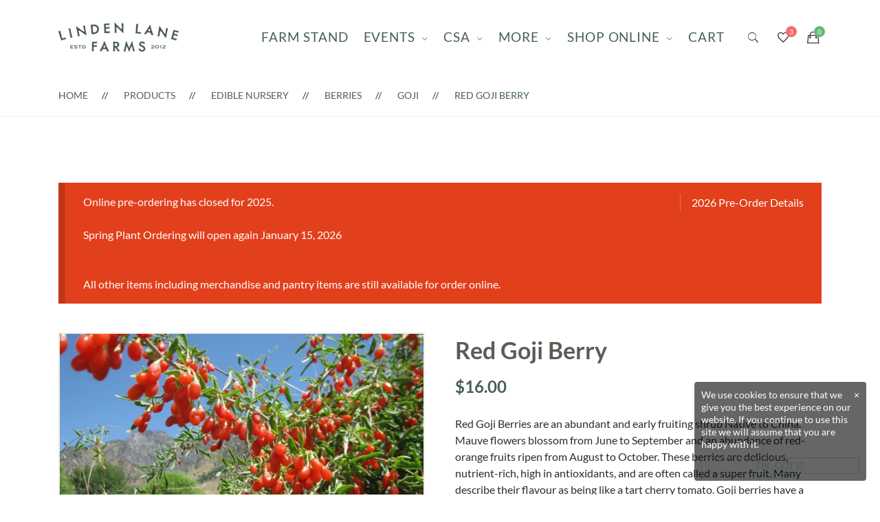

--- FILE ---
content_type: text/html; charset=UTF-8
request_url: https://www.lindenlanefarms.ca/product/red-goji-berry/
body_size: 33695
content:
    <!DOCTYPE html>
<html lang="en-US">
    <head>
        <meta charset="UTF-8">
        <meta name="viewport" content="width=device-width, initial-scale=1"/>
        <link rel="profile" href="http://gmpg.org/xfn/11">
				<meta name='robots' content='index, follow, max-image-preview:large, max-snippet:-1, max-video-preview:-1' />
	<style>img:is([sizes="auto" i], [sizes^="auto," i]) { contain-intrinsic-size: 3000px 1500px }</style>
	
	<!-- This site is optimized with the Yoast SEO plugin v26.3 - https://yoast.com/wordpress/plugins/seo/ -->
	<title>Red Goji Berry - Linden Lane Farms</title>
	<link rel="canonical" href="https://www.lindenlanefarms.ca/product/red-goji-berry/" />
	<meta property="og:locale" content="en_US" />
	<meta property="og:type" content="article" />
	<meta property="og:title" content="Red Goji Berry - Linden Lane Farms" />
	<meta property="og:description" content="Red Goji Berries are an abundant and early fruiting shrub Native to China. Mauve flowers blossom from June to September and an abundance of red-orange fruits ripen from August to October. These berries are delicious, nutrient-rich, high in antioxidants, and are often called a super fruit. Many describe their flavour as being like a tart cherry tomato. Goji berries have a very unusual growth habit where it is somewhat like a vine, but also very much a tree. &nbsp; Pre-order now to pick up from the farm this spring! &nbsp; Select from available product options. &nbsp; Available as: #01 Potted" />
	<meta property="og:url" content="https://www.lindenlanefarms.ca/product/red-goji-berry/" />
	<meta property="og:site_name" content="Linden Lane Farms" />
	<meta property="article:modified_time" content="2024-08-30T18:28:42+00:00" />
	<meta property="og:image" content="https://www.lindenlanefarms.ca/wp-content/uploads/2020/03/goji.jpg" />
	<meta property="og:image:width" content="1067" />
	<meta property="og:image:height" content="600" />
	<meta property="og:image:type" content="image/jpeg" />
	<meta name="twitter:card" content="summary_large_image" />
	<script type="application/ld+json" class="yoast-schema-graph">{"@context":"https://schema.org","@graph":[{"@type":"WebPage","@id":"https://www.lindenlanefarms.ca/product/red-goji-berry/","url":"https://www.lindenlanefarms.ca/product/red-goji-berry/","name":"Red Goji Berry - Linden Lane Farms","isPartOf":{"@id":"https://www.lindenlanefarms.ca/#website"},"primaryImageOfPage":{"@id":"https://www.lindenlanefarms.ca/product/red-goji-berry/#primaryimage"},"image":{"@id":"https://www.lindenlanefarms.ca/product/red-goji-berry/#primaryimage"},"thumbnailUrl":"https://www.lindenlanefarms.ca/wp-content/uploads/2020/03/goji.jpg","datePublished":"2020-03-05T19:20:26+00:00","dateModified":"2024-08-30T18:28:42+00:00","breadcrumb":{"@id":"https://www.lindenlanefarms.ca/product/red-goji-berry/#breadcrumb"},"inLanguage":"en-US","potentialAction":[{"@type":"ReadAction","target":["https://www.lindenlanefarms.ca/product/red-goji-berry/"]}]},{"@type":"ImageObject","inLanguage":"en-US","@id":"https://www.lindenlanefarms.ca/product/red-goji-berry/#primaryimage","url":"https://www.lindenlanefarms.ca/wp-content/uploads/2020/03/goji.jpg","contentUrl":"https://www.lindenlanefarms.ca/wp-content/uploads/2020/03/goji.jpg","width":1067,"height":600},{"@type":"BreadcrumbList","@id":"https://www.lindenlanefarms.ca/product/red-goji-berry/#breadcrumb","itemListElement":[{"@type":"ListItem","position":1,"name":"Home","item":"https://www.lindenlanefarms.ca/"},{"@type":"ListItem","position":2,"name":"SHOP","item":"https://www.lindenlanefarms.ca/farm-shop/"},{"@type":"ListItem","position":3,"name":"EDIBLE NURSERY","item":"https://www.lindenlanefarms.ca/product-category/nursery/"},{"@type":"ListItem","position":4,"name":"Berries","item":"https://www.lindenlanefarms.ca/product-category/nursery/berries/"},{"@type":"ListItem","position":5,"name":"Goji","item":"https://www.lindenlanefarms.ca/product-category/nursery/berries/goji/"},{"@type":"ListItem","position":6,"name":"Red Goji Berry"}]},{"@type":"WebSite","@id":"https://www.lindenlanefarms.ca/#website","url":"https://www.lindenlanefarms.ca/","name":"Linden Lane Farms","description":"Locally grown, certified organic vegetables and farm products from our family farm.","potentialAction":[{"@type":"SearchAction","target":{"@type":"EntryPoint","urlTemplate":"https://www.lindenlanefarms.ca/?s={search_term_string}"},"query-input":{"@type":"PropertyValueSpecification","valueRequired":true,"valueName":"search_term_string"}}],"inLanguage":"en-US"}]}</script>
	<!-- / Yoast SEO plugin. -->


<link rel='dns-prefetch' href='//www.googletagmanager.com' />
<link href='https://fonts.gstatic.com' crossorigin rel='preconnect' />
<link rel="alternate" type="application/rss+xml" title="Linden Lane Farms &raquo; Feed" href="https://www.lindenlanefarms.ca/feed/" />
<link rel="alternate" type="application/rss+xml" title="Linden Lane Farms &raquo; Comments Feed" href="https://www.lindenlanefarms.ca/comments/feed/" />
<link rel="alternate" type="application/rss+xml" title="Linden Lane Farms &raquo; Red Goji Berry Comments Feed" href="https://www.lindenlanefarms.ca/product/red-goji-berry/feed/" />
<script type="text/javascript">
/* <![CDATA[ */
window._wpemojiSettings = {"baseUrl":"https:\/\/s.w.org\/images\/core\/emoji\/16.0.1\/72x72\/","ext":".png","svgUrl":"https:\/\/s.w.org\/images\/core\/emoji\/16.0.1\/svg\/","svgExt":".svg","source":{"concatemoji":"https:\/\/www.lindenlanefarms.ca\/wp-includes\/js\/wp-emoji-release.min.js?ver=6.8.3"}};
/*! This file is auto-generated */
!function(s,n){var o,i,e;function c(e){try{var t={supportTests:e,timestamp:(new Date).valueOf()};sessionStorage.setItem(o,JSON.stringify(t))}catch(e){}}function p(e,t,n){e.clearRect(0,0,e.canvas.width,e.canvas.height),e.fillText(t,0,0);var t=new Uint32Array(e.getImageData(0,0,e.canvas.width,e.canvas.height).data),a=(e.clearRect(0,0,e.canvas.width,e.canvas.height),e.fillText(n,0,0),new Uint32Array(e.getImageData(0,0,e.canvas.width,e.canvas.height).data));return t.every(function(e,t){return e===a[t]})}function u(e,t){e.clearRect(0,0,e.canvas.width,e.canvas.height),e.fillText(t,0,0);for(var n=e.getImageData(16,16,1,1),a=0;a<n.data.length;a++)if(0!==n.data[a])return!1;return!0}function f(e,t,n,a){switch(t){case"flag":return n(e,"\ud83c\udff3\ufe0f\u200d\u26a7\ufe0f","\ud83c\udff3\ufe0f\u200b\u26a7\ufe0f")?!1:!n(e,"\ud83c\udde8\ud83c\uddf6","\ud83c\udde8\u200b\ud83c\uddf6")&&!n(e,"\ud83c\udff4\udb40\udc67\udb40\udc62\udb40\udc65\udb40\udc6e\udb40\udc67\udb40\udc7f","\ud83c\udff4\u200b\udb40\udc67\u200b\udb40\udc62\u200b\udb40\udc65\u200b\udb40\udc6e\u200b\udb40\udc67\u200b\udb40\udc7f");case"emoji":return!a(e,"\ud83e\udedf")}return!1}function g(e,t,n,a){var r="undefined"!=typeof WorkerGlobalScope&&self instanceof WorkerGlobalScope?new OffscreenCanvas(300,150):s.createElement("canvas"),o=r.getContext("2d",{willReadFrequently:!0}),i=(o.textBaseline="top",o.font="600 32px Arial",{});return e.forEach(function(e){i[e]=t(o,e,n,a)}),i}function t(e){var t=s.createElement("script");t.src=e,t.defer=!0,s.head.appendChild(t)}"undefined"!=typeof Promise&&(o="wpEmojiSettingsSupports",i=["flag","emoji"],n.supports={everything:!0,everythingExceptFlag:!0},e=new Promise(function(e){s.addEventListener("DOMContentLoaded",e,{once:!0})}),new Promise(function(t){var n=function(){try{var e=JSON.parse(sessionStorage.getItem(o));if("object"==typeof e&&"number"==typeof e.timestamp&&(new Date).valueOf()<e.timestamp+604800&&"object"==typeof e.supportTests)return e.supportTests}catch(e){}return null}();if(!n){if("undefined"!=typeof Worker&&"undefined"!=typeof OffscreenCanvas&&"undefined"!=typeof URL&&URL.createObjectURL&&"undefined"!=typeof Blob)try{var e="postMessage("+g.toString()+"("+[JSON.stringify(i),f.toString(),p.toString(),u.toString()].join(",")+"));",a=new Blob([e],{type:"text/javascript"}),r=new Worker(URL.createObjectURL(a),{name:"wpTestEmojiSupports"});return void(r.onmessage=function(e){c(n=e.data),r.terminate(),t(n)})}catch(e){}c(n=g(i,f,p,u))}t(n)}).then(function(e){for(var t in e)n.supports[t]=e[t],n.supports.everything=n.supports.everything&&n.supports[t],"flag"!==t&&(n.supports.everythingExceptFlag=n.supports.everythingExceptFlag&&n.supports[t]);n.supports.everythingExceptFlag=n.supports.everythingExceptFlag&&!n.supports.flag,n.DOMReady=!1,n.readyCallback=function(){n.DOMReady=!0}}).then(function(){return e}).then(function(){var e;n.supports.everything||(n.readyCallback(),(e=n.source||{}).concatemoji?t(e.concatemoji):e.wpemoji&&e.twemoji&&(t(e.twemoji),t(e.wpemoji)))}))}((window,document),window._wpemojiSettings);
/* ]]> */
</script>
<style id="woo-store-vacation-inline-css">
			#woo-store-vacation {
				padding: 0;
			}
			#woo-store-vacation .woocommerce-info {
				text-align:left;
				list-style:none;
				border:none;
				border-left:.6180469716em solid rgba(0,0,0,.15);
				border-radius:2px;
				padding:1em 1.618em;
				margin:1.617924em 0 2.617924em 0;
			}
			#woo-store-vacation .woocommerce-info::before {
				content:none;
			}
			.woo-store-vacation__btn {
				float:right;
				padding:0 0 0 1em;
				background:0 0;
				line-height:1.618;
				margin-left:2em;
				border:none;
				border-left:1px solid rgba(255,255,255,.25)!important;
				border-radius:0;
				box-shadow:none!important;
				text-decoration:none;
			}
				#woo-store-vacation,
				#woo-store-vacation .wc-block-components-notice-banner {
					color:#ffffff !important;
				}
				#woo-store-vacation * {
					color:inherit !important;
				}
				#woo-store-vacation,
				#woo-store-vacation .wc-block-components-notice-banner {
					background-color:#e2401c !important;
				}
				#woo-store-vacation svg {
					background-color:#9e2d14 !important;
				}
				#woo-store-vacation .wc-block-components-notice-banner {
					border-color:#9e2d14 !important;
				}
				#woo-store-vacation * {
					background-color:inherit !important;
				}</style>
<link rel='stylesheet' id='woosb-blocks-css' href='https://www.lindenlanefarms.ca/wp-content/plugins/woo-product-bundle/assets/css/blocks.css?ver=8.3.9' type='text/css' media='all' />
<style id='wp-emoji-styles-inline-css' type='text/css'>

	img.wp-smiley, img.emoji {
		display: inline !important;
		border: none !important;
		box-shadow: none !important;
		height: 1em !important;
		width: 1em !important;
		margin: 0 0.07em !important;
		vertical-align: -0.1em !important;
		background: none !important;
		padding: 0 !important;
	}
</style>
<link rel='stylesheet' id='wp-block-library-css' href='https://www.lindenlanefarms.ca/wp-includes/css/dist/block-library/style.min.css?ver=6.8.3' type='text/css' media='all' />
<style id='wp-block-library-theme-inline-css' type='text/css'>
.wp-block-audio :where(figcaption){color:#555;font-size:13px;text-align:center}.is-dark-theme .wp-block-audio :where(figcaption){color:#ffffffa6}.wp-block-audio{margin:0 0 1em}.wp-block-code{border:1px solid #ccc;border-radius:4px;font-family:Menlo,Consolas,monaco,monospace;padding:.8em 1em}.wp-block-embed :where(figcaption){color:#555;font-size:13px;text-align:center}.is-dark-theme .wp-block-embed :where(figcaption){color:#ffffffa6}.wp-block-embed{margin:0 0 1em}.blocks-gallery-caption{color:#555;font-size:13px;text-align:center}.is-dark-theme .blocks-gallery-caption{color:#ffffffa6}:root :where(.wp-block-image figcaption){color:#555;font-size:13px;text-align:center}.is-dark-theme :root :where(.wp-block-image figcaption){color:#ffffffa6}.wp-block-image{margin:0 0 1em}.wp-block-pullquote{border-bottom:4px solid;border-top:4px solid;color:currentColor;margin-bottom:1.75em}.wp-block-pullquote cite,.wp-block-pullquote footer,.wp-block-pullquote__citation{color:currentColor;font-size:.8125em;font-style:normal;text-transform:uppercase}.wp-block-quote{border-left:.25em solid;margin:0 0 1.75em;padding-left:1em}.wp-block-quote cite,.wp-block-quote footer{color:currentColor;font-size:.8125em;font-style:normal;position:relative}.wp-block-quote:where(.has-text-align-right){border-left:none;border-right:.25em solid;padding-left:0;padding-right:1em}.wp-block-quote:where(.has-text-align-center){border:none;padding-left:0}.wp-block-quote.is-large,.wp-block-quote.is-style-large,.wp-block-quote:where(.is-style-plain){border:none}.wp-block-search .wp-block-search__label{font-weight:700}.wp-block-search__button{border:1px solid #ccc;padding:.375em .625em}:where(.wp-block-group.has-background){padding:1.25em 2.375em}.wp-block-separator.has-css-opacity{opacity:.4}.wp-block-separator{border:none;border-bottom:2px solid;margin-left:auto;margin-right:auto}.wp-block-separator.has-alpha-channel-opacity{opacity:1}.wp-block-separator:not(.is-style-wide):not(.is-style-dots){width:100px}.wp-block-separator.has-background:not(.is-style-dots){border-bottom:none;height:1px}.wp-block-separator.has-background:not(.is-style-wide):not(.is-style-dots){height:2px}.wp-block-table{margin:0 0 1em}.wp-block-table td,.wp-block-table th{word-break:normal}.wp-block-table :where(figcaption){color:#555;font-size:13px;text-align:center}.is-dark-theme .wp-block-table :where(figcaption){color:#ffffffa6}.wp-block-video :where(figcaption){color:#555;font-size:13px;text-align:center}.is-dark-theme .wp-block-video :where(figcaption){color:#ffffffa6}.wp-block-video{margin:0 0 1em}:root :where(.wp-block-template-part.has-background){margin-bottom:0;margin-top:0;padding:1.25em 2.375em}
</style>
<style id='classic-theme-styles-inline-css' type='text/css'>
/*! This file is auto-generated */
.wp-block-button__link{color:#fff;background-color:#32373c;border-radius:9999px;box-shadow:none;text-decoration:none;padding:calc(.667em + 2px) calc(1.333em + 2px);font-size:1.125em}.wp-block-file__button{background:#32373c;color:#fff;text-decoration:none}
</style>
<style id='global-styles-inline-css' type='text/css'>
:root{--wp--preset--aspect-ratio--square: 1;--wp--preset--aspect-ratio--4-3: 4/3;--wp--preset--aspect-ratio--3-4: 3/4;--wp--preset--aspect-ratio--3-2: 3/2;--wp--preset--aspect-ratio--2-3: 2/3;--wp--preset--aspect-ratio--16-9: 16/9;--wp--preset--aspect-ratio--9-16: 9/16;--wp--preset--color--black: #000000;--wp--preset--color--cyan-bluish-gray: #abb8c3;--wp--preset--color--white: #ffffff;--wp--preset--color--pale-pink: #f78da7;--wp--preset--color--vivid-red: #cf2e2e;--wp--preset--color--luminous-vivid-orange: #ff6900;--wp--preset--color--luminous-vivid-amber: #fcb900;--wp--preset--color--light-green-cyan: #7bdcb5;--wp--preset--color--vivid-green-cyan: #00d084;--wp--preset--color--pale-cyan-blue: #8ed1fc;--wp--preset--color--vivid-cyan-blue: #0693e3;--wp--preset--color--vivid-purple: #9b51e0;--wp--preset--gradient--vivid-cyan-blue-to-vivid-purple: linear-gradient(135deg,rgba(6,147,227,1) 0%,rgb(155,81,224) 100%);--wp--preset--gradient--light-green-cyan-to-vivid-green-cyan: linear-gradient(135deg,rgb(122,220,180) 0%,rgb(0,208,130) 100%);--wp--preset--gradient--luminous-vivid-amber-to-luminous-vivid-orange: linear-gradient(135deg,rgba(252,185,0,1) 0%,rgba(255,105,0,1) 100%);--wp--preset--gradient--luminous-vivid-orange-to-vivid-red: linear-gradient(135deg,rgba(255,105,0,1) 0%,rgb(207,46,46) 100%);--wp--preset--gradient--very-light-gray-to-cyan-bluish-gray: linear-gradient(135deg,rgb(238,238,238) 0%,rgb(169,184,195) 100%);--wp--preset--gradient--cool-to-warm-spectrum: linear-gradient(135deg,rgb(74,234,220) 0%,rgb(151,120,209) 20%,rgb(207,42,186) 40%,rgb(238,44,130) 60%,rgb(251,105,98) 80%,rgb(254,248,76) 100%);--wp--preset--gradient--blush-light-purple: linear-gradient(135deg,rgb(255,206,236) 0%,rgb(152,150,240) 100%);--wp--preset--gradient--blush-bordeaux: linear-gradient(135deg,rgb(254,205,165) 0%,rgb(254,45,45) 50%,rgb(107,0,62) 100%);--wp--preset--gradient--luminous-dusk: linear-gradient(135deg,rgb(255,203,112) 0%,rgb(199,81,192) 50%,rgb(65,88,208) 100%);--wp--preset--gradient--pale-ocean: linear-gradient(135deg,rgb(255,245,203) 0%,rgb(182,227,212) 50%,rgb(51,167,181) 100%);--wp--preset--gradient--electric-grass: linear-gradient(135deg,rgb(202,248,128) 0%,rgb(113,206,126) 100%);--wp--preset--gradient--midnight: linear-gradient(135deg,rgb(2,3,129) 0%,rgb(40,116,252) 100%);--wp--preset--font-size--small: 13px;--wp--preset--font-size--medium: 20px;--wp--preset--font-size--large: 36px;--wp--preset--font-size--x-large: 42px;--wp--preset--spacing--20: 0.44rem;--wp--preset--spacing--30: 0.67rem;--wp--preset--spacing--40: 1rem;--wp--preset--spacing--50: 1.5rem;--wp--preset--spacing--60: 2.25rem;--wp--preset--spacing--70: 3.38rem;--wp--preset--spacing--80: 5.06rem;--wp--preset--shadow--natural: 6px 6px 9px rgba(0, 0, 0, 0.2);--wp--preset--shadow--deep: 12px 12px 50px rgba(0, 0, 0, 0.4);--wp--preset--shadow--sharp: 6px 6px 0px rgba(0, 0, 0, 0.2);--wp--preset--shadow--outlined: 6px 6px 0px -3px rgba(255, 255, 255, 1), 6px 6px rgba(0, 0, 0, 1);--wp--preset--shadow--crisp: 6px 6px 0px rgba(0, 0, 0, 1);}:where(.is-layout-flex){gap: 0.5em;}:where(.is-layout-grid){gap: 0.5em;}body .is-layout-flex{display: flex;}.is-layout-flex{flex-wrap: wrap;align-items: center;}.is-layout-flex > :is(*, div){margin: 0;}body .is-layout-grid{display: grid;}.is-layout-grid > :is(*, div){margin: 0;}:where(.wp-block-columns.is-layout-flex){gap: 2em;}:where(.wp-block-columns.is-layout-grid){gap: 2em;}:where(.wp-block-post-template.is-layout-flex){gap: 1.25em;}:where(.wp-block-post-template.is-layout-grid){gap: 1.25em;}.has-black-color{color: var(--wp--preset--color--black) !important;}.has-cyan-bluish-gray-color{color: var(--wp--preset--color--cyan-bluish-gray) !important;}.has-white-color{color: var(--wp--preset--color--white) !important;}.has-pale-pink-color{color: var(--wp--preset--color--pale-pink) !important;}.has-vivid-red-color{color: var(--wp--preset--color--vivid-red) !important;}.has-luminous-vivid-orange-color{color: var(--wp--preset--color--luminous-vivid-orange) !important;}.has-luminous-vivid-amber-color{color: var(--wp--preset--color--luminous-vivid-amber) !important;}.has-light-green-cyan-color{color: var(--wp--preset--color--light-green-cyan) !important;}.has-vivid-green-cyan-color{color: var(--wp--preset--color--vivid-green-cyan) !important;}.has-pale-cyan-blue-color{color: var(--wp--preset--color--pale-cyan-blue) !important;}.has-vivid-cyan-blue-color{color: var(--wp--preset--color--vivid-cyan-blue) !important;}.has-vivid-purple-color{color: var(--wp--preset--color--vivid-purple) !important;}.has-black-background-color{background-color: var(--wp--preset--color--black) !important;}.has-cyan-bluish-gray-background-color{background-color: var(--wp--preset--color--cyan-bluish-gray) !important;}.has-white-background-color{background-color: var(--wp--preset--color--white) !important;}.has-pale-pink-background-color{background-color: var(--wp--preset--color--pale-pink) !important;}.has-vivid-red-background-color{background-color: var(--wp--preset--color--vivid-red) !important;}.has-luminous-vivid-orange-background-color{background-color: var(--wp--preset--color--luminous-vivid-orange) !important;}.has-luminous-vivid-amber-background-color{background-color: var(--wp--preset--color--luminous-vivid-amber) !important;}.has-light-green-cyan-background-color{background-color: var(--wp--preset--color--light-green-cyan) !important;}.has-vivid-green-cyan-background-color{background-color: var(--wp--preset--color--vivid-green-cyan) !important;}.has-pale-cyan-blue-background-color{background-color: var(--wp--preset--color--pale-cyan-blue) !important;}.has-vivid-cyan-blue-background-color{background-color: var(--wp--preset--color--vivid-cyan-blue) !important;}.has-vivid-purple-background-color{background-color: var(--wp--preset--color--vivid-purple) !important;}.has-black-border-color{border-color: var(--wp--preset--color--black) !important;}.has-cyan-bluish-gray-border-color{border-color: var(--wp--preset--color--cyan-bluish-gray) !important;}.has-white-border-color{border-color: var(--wp--preset--color--white) !important;}.has-pale-pink-border-color{border-color: var(--wp--preset--color--pale-pink) !important;}.has-vivid-red-border-color{border-color: var(--wp--preset--color--vivid-red) !important;}.has-luminous-vivid-orange-border-color{border-color: var(--wp--preset--color--luminous-vivid-orange) !important;}.has-luminous-vivid-amber-border-color{border-color: var(--wp--preset--color--luminous-vivid-amber) !important;}.has-light-green-cyan-border-color{border-color: var(--wp--preset--color--light-green-cyan) !important;}.has-vivid-green-cyan-border-color{border-color: var(--wp--preset--color--vivid-green-cyan) !important;}.has-pale-cyan-blue-border-color{border-color: var(--wp--preset--color--pale-cyan-blue) !important;}.has-vivid-cyan-blue-border-color{border-color: var(--wp--preset--color--vivid-cyan-blue) !important;}.has-vivid-purple-border-color{border-color: var(--wp--preset--color--vivid-purple) !important;}.has-vivid-cyan-blue-to-vivid-purple-gradient-background{background: var(--wp--preset--gradient--vivid-cyan-blue-to-vivid-purple) !important;}.has-light-green-cyan-to-vivid-green-cyan-gradient-background{background: var(--wp--preset--gradient--light-green-cyan-to-vivid-green-cyan) !important;}.has-luminous-vivid-amber-to-luminous-vivid-orange-gradient-background{background: var(--wp--preset--gradient--luminous-vivid-amber-to-luminous-vivid-orange) !important;}.has-luminous-vivid-orange-to-vivid-red-gradient-background{background: var(--wp--preset--gradient--luminous-vivid-orange-to-vivid-red) !important;}.has-very-light-gray-to-cyan-bluish-gray-gradient-background{background: var(--wp--preset--gradient--very-light-gray-to-cyan-bluish-gray) !important;}.has-cool-to-warm-spectrum-gradient-background{background: var(--wp--preset--gradient--cool-to-warm-spectrum) !important;}.has-blush-light-purple-gradient-background{background: var(--wp--preset--gradient--blush-light-purple) !important;}.has-blush-bordeaux-gradient-background{background: var(--wp--preset--gradient--blush-bordeaux) !important;}.has-luminous-dusk-gradient-background{background: var(--wp--preset--gradient--luminous-dusk) !important;}.has-pale-ocean-gradient-background{background: var(--wp--preset--gradient--pale-ocean) !important;}.has-electric-grass-gradient-background{background: var(--wp--preset--gradient--electric-grass) !important;}.has-midnight-gradient-background{background: var(--wp--preset--gradient--midnight) !important;}.has-small-font-size{font-size: var(--wp--preset--font-size--small) !important;}.has-medium-font-size{font-size: var(--wp--preset--font-size--medium) !important;}.has-large-font-size{font-size: var(--wp--preset--font-size--large) !important;}.has-x-large-font-size{font-size: var(--wp--preset--font-size--x-large) !important;}
:where(.wp-block-post-template.is-layout-flex){gap: 1.25em;}:where(.wp-block-post-template.is-layout-grid){gap: 1.25em;}
:where(.wp-block-columns.is-layout-flex){gap: 2em;}:where(.wp-block-columns.is-layout-grid){gap: 2em;}
:root :where(.wp-block-pullquote){font-size: 1.5em;line-height: 1.6;}
</style>
<link rel='stylesheet' id='acoplw-style-css' href='https://www.lindenlanefarms.ca/wp-content/plugins/aco-product-labels-for-woocommerce-dis/includes/../assets/css/frontend.css?ver=1.5.12' type='text/css' media='all' />
<link rel='stylesheet' id='contact-form-7-css' href='https://www.lindenlanefarms.ca/wp-content/plugins/contact-form-7/includes/css/styles.css?ver=6.1.3' type='text/css' media='all' />
<link rel='stylesheet' id='photoswipe-css' href='https://www.lindenlanefarms.ca/wp-content/plugins/woocommerce/assets/css/photoswipe/photoswipe.min.css?ver=10.3.5' type='text/css' media='all' />
<link rel='stylesheet' id='photoswipe-default-skin-css' href='https://www.lindenlanefarms.ca/wp-content/plugins/woocommerce/assets/css/photoswipe/default-skin/default-skin.min.css?ver=10.3.5' type='text/css' media='all' />
<link rel='stylesheet' id='woocommerce-layout-css' href='https://www.lindenlanefarms.ca/wp-content/plugins/woocommerce/assets/css/woocommerce-layout.css?ver=10.3.5' type='text/css' media='all' />
<link rel='stylesheet' id='woocommerce-smallscreen-css' href='https://www.lindenlanefarms.ca/wp-content/plugins/woocommerce/assets/css/woocommerce-smallscreen.css?ver=10.3.5' type='text/css' media='only screen and (max-width: 768px)' />
<link rel='stylesheet' id='woocommerce-general-css' href='https://www.lindenlanefarms.ca/wp-content/plugins/woocommerce/assets/css/woocommerce.css?ver=10.3.5' type='text/css' media='all' />
<style id='woocommerce-inline-inline-css' type='text/css'>
.woocommerce form .form-row .required { visibility: visible; }
</style>
<link rel='stylesheet' id='ivory-search-styles-css' href='https://www.lindenlanefarms.ca/wp-content/plugins/add-search-to-menu/public/css/ivory-search.min.css?ver=5.5.12' type='text/css' media='all' />
<link rel='stylesheet' id='perfect-scrollbar-css' href='https://www.lindenlanefarms.ca/wp-content/plugins/woo-smart-compare/assets/libs/perfect-scrollbar/css/perfect-scrollbar.min.css?ver=6.8.3' type='text/css' media='all' />
<link rel='stylesheet' id='perfect-scrollbar-wpc-css' href='https://www.lindenlanefarms.ca/wp-content/plugins/woo-smart-compare/assets/libs/perfect-scrollbar/css/custom-theme.css?ver=6.8.3' type='text/css' media='all' />
<link rel='stylesheet' id='woosc-frontend-css' href='https://www.lindenlanefarms.ca/wp-content/plugins/woo-smart-compare/assets/css/frontend.css?ver=6.5.2' type='text/css' media='all' />
<link rel='stylesheet' id='slick-css' href='https://www.lindenlanefarms.ca/wp-content/plugins/woo-smart-quick-view/assets/libs/slick/slick.css?ver=6.8.3' type='text/css' media='all' />
<link rel='stylesheet' id='magnific-popup-css' href='https://www.lindenlanefarms.ca/wp-content/plugins/woo-smart-quick-view/assets/libs/magnific-popup/magnific-popup.css?ver=6.8.3' type='text/css' media='all' />
<link rel='stylesheet' id='woosq-feather-css' href='https://www.lindenlanefarms.ca/wp-content/plugins/woo-smart-quick-view/assets/libs/feather/feather.css?ver=6.8.3' type='text/css' media='all' />
<link rel='stylesheet' id='woosq-frontend-css' href='https://www.lindenlanefarms.ca/wp-content/plugins/woo-smart-quick-view/assets/css/frontend.css?ver=4.2.7' type='text/css' media='all' />
<link rel='stylesheet' id='woosw-icons-css' href='https://www.lindenlanefarms.ca/wp-content/plugins/woo-smart-wishlist/assets/css/icons.css?ver=5.0.7' type='text/css' media='all' />
<link rel='stylesheet' id='woosw-frontend-css' href='https://www.lindenlanefarms.ca/wp-content/plugins/woo-smart-wishlist/assets/css/frontend.css?ver=5.0.7' type='text/css' media='all' />
<style id='woosw-frontend-inline-css' type='text/css'>
.woosw-popup .woosw-popup-inner .woosw-popup-content .woosw-popup-content-bot .woosw-notice { background-color: #5fbd74; } .woosw-popup .woosw-popup-inner .woosw-popup-content .woosw-popup-content-bot .woosw-popup-content-bot-inner a:hover { color: #5fbd74; border-color: #5fbd74; } 
</style>
<link rel='stylesheet' id='brands-styles-css' href='https://www.lindenlanefarms.ca/wp-content/plugins/woocommerce/assets/css/brands.css?ver=10.3.5' type='text/css' media='all' />
<link rel='stylesheet' id='woosb-frontend-css' href='https://www.lindenlanefarms.ca/wp-content/plugins/woo-product-bundle/assets/css/frontend.css?ver=8.3.9' type='text/css' media='all' />
<link rel='stylesheet' id='child-style-css' href='https://www.lindenlanefarms.ca/wp-content/themes/tm-organik-child/style.css?ver=6.8.3' type='text/css' media='all' />
<link rel='stylesheet' id='cerebrisans-font-css' href='https://www.lindenlanefarms.ca/wp-content/themes/tm-organik/assets/fonts/cerebrisans/cerebrisans.css' type='text/css' media='all' />
<link rel='stylesheet' id='main-style-css' href='https://www.lindenlanefarms.ca/wp-content/themes/tm-organik/style.css?ver=6.8.3' type='text/css' media='all' />
<link rel='stylesheet' id='ionicons-css' href='https://www.lindenlanefarms.ca/wp-content/themes/tm-organik/assets/libs/ionicons/css/ionicons.css?ver=6.8.3' type='text/css' media='all' />
<link rel='stylesheet' id='font-organik-css' href='https://www.lindenlanefarms.ca/wp-content/themes/tm-organik/assets/libs/font-organik/organik.css?ver=6.8.3' type='text/css' media='all' />
<link rel='stylesheet' id='font-awesomepro-css' href='https://www.lindenlanefarms.ca/wp-content/themes/tm-organik/assets/libs/fontawesome-pro/css/all.min.css?ver=5.15.4' type='text/css' media='all' />
<link rel='stylesheet' id='odometer-theme-minimal-css' href='https://www.lindenlanefarms.ca/wp-content/themes/tm-organik/assets/libs/odometer/odometer-theme-minimal.css?ver=6.8.3' type='text/css' media='all' />
<link rel='stylesheet' id='growl-css' href='https://www.lindenlanefarms.ca/wp-content/themes/tm-organik/assets/libs/growl/jquery.growl.css?ver=6.8.3' type='text/css' media='all' />
<link rel='stylesheet' id='lightgallery-css' href='https://www.lindenlanefarms.ca/wp-content/themes/tm-organik/assets/libs/lightgallery/css/lightgallery.min.css?ver=6.8.3' type='text/css' media='all' />
<link rel='stylesheet' id='featherlight-css' href='https://www.lindenlanefarms.ca/wp-content/themes/tm-organik/assets/libs/featherlight/featherlight.min.css?ver=6.8.3' type='text/css' media='all' />
<script type="text/template" id="tmpl-variation-template">
	<div class="woocommerce-variation-description">{{{ data.variation.variation_description }}}</div>
	<div class="woocommerce-variation-price">{{{ data.variation.price_html }}}</div>
	<div class="woocommerce-variation-availability">{{{ data.variation.availability_html }}}</div>
</script>
<script type="text/template" id="tmpl-unavailable-variation-template">
	<p role="alert">Sorry, this product is unavailable. Please choose a different combination.</p>
</script>
<script type="text/javascript" id="woocommerce-google-analytics-integration-gtag-js-after">
/* <![CDATA[ */
/* Google Analytics for WooCommerce (gtag.js) */
					window.dataLayer = window.dataLayer || [];
					function gtag(){dataLayer.push(arguments);}
					// Set up default consent state.
					for ( const mode of [{"analytics_storage":"denied","ad_storage":"denied","ad_user_data":"denied","ad_personalization":"denied","region":["AT","BE","BG","HR","CY","CZ","DK","EE","FI","FR","DE","GR","HU","IS","IE","IT","LV","LI","LT","LU","MT","NL","NO","PL","PT","RO","SK","SI","ES","SE","GB","CH"]}] || [] ) {
						gtag( "consent", "default", { "wait_for_update": 500, ...mode } );
					}
					gtag("js", new Date());
					gtag("set", "developer_id.dOGY3NW", true);
					gtag("config", "UA-134371371-2", {"track_404":true,"allow_google_signals":false,"logged_in":false,"linker":{"domains":[],"allow_incoming":false},"custom_map":{"dimension1":"logged_in"}});
/* ]]> */
</script>
<script type="text/javascript" src="https://www.lindenlanefarms.ca/wp-includes/js/jquery/jquery.min.js?ver=3.7.1" id="jquery-core-js"></script>
<script type="text/javascript" src="https://www.lindenlanefarms.ca/wp-includes/js/jquery/jquery-migrate.min.js?ver=3.4.1" id="jquery-migrate-js"></script>
<script type="text/javascript" id="acoplw-script-js-extra">
/* <![CDATA[ */
var acoplw_frontend_object = {"classname":"","enablejquery":"0"};
/* ]]> */
</script>
<script type="text/javascript" src="https://www.lindenlanefarms.ca/wp-content/plugins/aco-product-labels-for-woocommerce-dis/includes/../assets/js/frontend.js?ver=1.5.12" id="acoplw-script-js"></script>
<script type="text/javascript" src="https://www.lindenlanefarms.ca/wp-content/plugins/woocommerce/assets/js/jquery-blockui/jquery.blockUI.min.js?ver=2.7.0-wc.10.3.5" id="wc-jquery-blockui-js" data-wp-strategy="defer"></script>
<script type="text/javascript" id="wc-add-to-cart-js-extra">
/* <![CDATA[ */
var wc_add_to_cart_params = {"ajax_url":"\/wp-admin\/admin-ajax.php","wc_ajax_url":"\/?wc-ajax=%%endpoint%%","i18n_view_cart":"View cart","cart_url":"https:\/\/www.lindenlanefarms.ca\/cart\/","is_cart":"","cart_redirect_after_add":"no"};
/* ]]> */
</script>
<script type="text/javascript" src="https://www.lindenlanefarms.ca/wp-content/plugins/woocommerce/assets/js/frontend/add-to-cart.min.js?ver=10.3.5" id="wc-add-to-cart-js" data-wp-strategy="defer"></script>
<script type="text/javascript" src="https://www.lindenlanefarms.ca/wp-content/plugins/woocommerce/assets/js/zoom/jquery.zoom.min.js?ver=1.7.21-wc.10.3.5" id="wc-zoom-js" defer="defer" data-wp-strategy="defer"></script>
<script type="text/javascript" src="https://www.lindenlanefarms.ca/wp-content/plugins/woocommerce/assets/js/flexslider/jquery.flexslider.min.js?ver=2.7.2-wc.10.3.5" id="wc-flexslider-js" defer="defer" data-wp-strategy="defer"></script>
<script type="text/javascript" src="https://www.lindenlanefarms.ca/wp-content/plugins/woocommerce/assets/js/photoswipe/photoswipe.min.js?ver=4.1.1-wc.10.3.5" id="wc-photoswipe-js" defer="defer" data-wp-strategy="defer"></script>
<script type="text/javascript" src="https://www.lindenlanefarms.ca/wp-content/plugins/woocommerce/assets/js/photoswipe/photoswipe-ui-default.min.js?ver=4.1.1-wc.10.3.5" id="wc-photoswipe-ui-default-js" defer="defer" data-wp-strategy="defer"></script>
<script type="text/javascript" id="wc-single-product-js-extra">
/* <![CDATA[ */
var wc_single_product_params = {"i18n_required_rating_text":"Please select a rating","i18n_rating_options":["1 of 5 stars","2 of 5 stars","3 of 5 stars","4 of 5 stars","5 of 5 stars"],"i18n_product_gallery_trigger_text":"View full-screen image gallery","review_rating_required":"yes","flexslider":{"rtl":false,"animation":"slide","smoothHeight":true,"directionNav":false,"controlNav":"thumbnails","slideshow":false,"animationSpeed":500,"animationLoop":false,"allowOneSlide":false},"zoom_enabled":"1","zoom_options":[],"photoswipe_enabled":"1","photoswipe_options":{"shareEl":false,"closeOnScroll":false,"history":false,"hideAnimationDuration":0,"showAnimationDuration":0},"flexslider_enabled":"1"};
/* ]]> */
</script>
<script type="text/javascript" src="https://www.lindenlanefarms.ca/wp-content/plugins/woocommerce/assets/js/frontend/single-product.min.js?ver=10.3.5" id="wc-single-product-js" defer="defer" data-wp-strategy="defer"></script>
<script type="text/javascript" src="https://www.lindenlanefarms.ca/wp-content/plugins/woocommerce/assets/js/js-cookie/js.cookie.min.js?ver=2.1.4-wc.10.3.5" id="wc-js-cookie-js" data-wp-strategy="defer"></script>
<script type="text/javascript" id="woocommerce-js-extra">
/* <![CDATA[ */
var woocommerce_params = {"ajax_url":"\/wp-admin\/admin-ajax.php","wc_ajax_url":"\/?wc-ajax=%%endpoint%%","i18n_password_show":"Show password","i18n_password_hide":"Hide password"};
/* ]]> */
</script>
<script type="text/javascript" src="https://www.lindenlanefarms.ca/wp-content/plugins/woocommerce/assets/js/frontend/woocommerce.min.js?ver=10.3.5" id="woocommerce-js" defer="defer" data-wp-strategy="defer"></script>
<script type="text/javascript" src="https://www.lindenlanefarms.ca/wp-content/plugins/js_composer/assets/js/vendors/woocommerce-add-to-cart.js?ver=8.2" id="vc_woocommerce-add-to-cart-js-js"></script>
<script type="text/javascript" src="https://www.lindenlanefarms.ca/wp-includes/js/underscore.min.js?ver=1.13.7" id="underscore-js"></script>
<script type="text/javascript" id="wp-util-js-extra">
/* <![CDATA[ */
var _wpUtilSettings = {"ajax":{"url":"\/wp-admin\/admin-ajax.php"}};
/* ]]> */
</script>
<script type="text/javascript" src="https://www.lindenlanefarms.ca/wp-includes/js/wp-util.min.js?ver=6.8.3" id="wp-util-js"></script>
<script type="text/javascript" id="wc-cart-fragments-js-extra">
/* <![CDATA[ */
var wc_cart_fragments_params = {"ajax_url":"\/wp-admin\/admin-ajax.php","wc_ajax_url":"\/?wc-ajax=%%endpoint%%","cart_hash_key":"wc_cart_hash_aa7ab3a0ea4204f2ee26326b2e754f3d","fragment_name":"wc_fragments_aa7ab3a0ea4204f2ee26326b2e754f3d","request_timeout":"5000"};
/* ]]> */
</script>
<script type="text/javascript" src="https://www.lindenlanefarms.ca/wp-content/plugins/woocommerce/assets/js/frontend/cart-fragments.min.js?ver=10.3.5" id="wc-cart-fragments-js" defer="defer" data-wp-strategy="defer"></script>
<script></script><link rel="https://api.w.org/" href="https://www.lindenlanefarms.ca/wp-json/" /><link rel="alternate" title="JSON" type="application/json" href="https://www.lindenlanefarms.ca/wp-json/wp/v2/product/11005" /><link rel="EditURI" type="application/rsd+xml" title="RSD" href="https://www.lindenlanefarms.ca/xmlrpc.php?rsd" />
<meta name="generator" content="WordPress 6.8.3" />
<meta name="generator" content="WooCommerce 10.3.5" />
<link rel='shortlink' href='https://www.lindenlanefarms.ca/?p=11005' />
<link rel="alternate" title="oEmbed (JSON)" type="application/json+oembed" href="https://www.lindenlanefarms.ca/wp-json/oembed/1.0/embed?url=https%3A%2F%2Fwww.lindenlanefarms.ca%2Fproduct%2Fred-goji-berry%2F" />
<link rel="alternate" title="oEmbed (XML)" type="text/xml+oembed" href="https://www.lindenlanefarms.ca/wp-json/oembed/1.0/embed?url=https%3A%2F%2Fwww.lindenlanefarms.ca%2Fproduct%2Fred-goji-berry%2F&#038;format=xml" />
<style></style>	<noscript><style>.woocommerce-product-gallery{ opacity: 1 !important; }</style></noscript>
	<meta name="generator" content="Powered by WPBakery Page Builder - drag and drop page builder for WordPress."/>
<meta name="generator" content="Powered by Slider Revolution 6.7.28 - responsive, Mobile-Friendly Slider Plugin for WordPress with comfortable drag and drop interface." />
<link rel="icon" href="https://www.lindenlanefarms.ca/wp-content/uploads/2022/04/cropped-LindenLaneFarms_favicon4-32x32.png" sizes="32x32" />
<link rel="icon" href="https://www.lindenlanefarms.ca/wp-content/uploads/2022/04/cropped-LindenLaneFarms_favicon4-192x192.png" sizes="192x192" />
<link rel="apple-touch-icon" href="https://www.lindenlanefarms.ca/wp-content/uploads/2022/04/cropped-LindenLaneFarms_favicon4-180x180.png" />
<meta name="msapplication-TileImage" content="https://www.lindenlanefarms.ca/wp-content/uploads/2022/04/cropped-LindenLaneFarms_favicon4-270x270.png" />
<script>function setREVStartSize(e){
			//window.requestAnimationFrame(function() {
				window.RSIW = window.RSIW===undefined ? window.innerWidth : window.RSIW;
				window.RSIH = window.RSIH===undefined ? window.innerHeight : window.RSIH;
				try {
					var pw = document.getElementById(e.c).parentNode.offsetWidth,
						newh;
					pw = pw===0 || isNaN(pw) || (e.l=="fullwidth" || e.layout=="fullwidth") ? window.RSIW : pw;
					e.tabw = e.tabw===undefined ? 0 : parseInt(e.tabw);
					e.thumbw = e.thumbw===undefined ? 0 : parseInt(e.thumbw);
					e.tabh = e.tabh===undefined ? 0 : parseInt(e.tabh);
					e.thumbh = e.thumbh===undefined ? 0 : parseInt(e.thumbh);
					e.tabhide = e.tabhide===undefined ? 0 : parseInt(e.tabhide);
					e.thumbhide = e.thumbhide===undefined ? 0 : parseInt(e.thumbhide);
					e.mh = e.mh===undefined || e.mh=="" || e.mh==="auto" ? 0 : parseInt(e.mh,0);
					if(e.layout==="fullscreen" || e.l==="fullscreen")
						newh = Math.max(e.mh,window.RSIH);
					else{
						e.gw = Array.isArray(e.gw) ? e.gw : [e.gw];
						for (var i in e.rl) if (e.gw[i]===undefined || e.gw[i]===0) e.gw[i] = e.gw[i-1];
						e.gh = e.el===undefined || e.el==="" || (Array.isArray(e.el) && e.el.length==0)? e.gh : e.el;
						e.gh = Array.isArray(e.gh) ? e.gh : [e.gh];
						for (var i in e.rl) if (e.gh[i]===undefined || e.gh[i]===0) e.gh[i] = e.gh[i-1];
											
						var nl = new Array(e.rl.length),
							ix = 0,
							sl;
						e.tabw = e.tabhide>=pw ? 0 : e.tabw;
						e.thumbw = e.thumbhide>=pw ? 0 : e.thumbw;
						e.tabh = e.tabhide>=pw ? 0 : e.tabh;
						e.thumbh = e.thumbhide>=pw ? 0 : e.thumbh;
						for (var i in e.rl) nl[i] = e.rl[i]<window.RSIW ? 0 : e.rl[i];
						sl = nl[0];
						for (var i in nl) if (sl>nl[i] && nl[i]>0) { sl = nl[i]; ix=i;}
						var m = pw>(e.gw[ix]+e.tabw+e.thumbw) ? 1 : (pw-(e.tabw+e.thumbw)) / (e.gw[ix]);
						newh =  (e.gh[ix] * m) + (e.tabh + e.thumbh);
					}
					var el = document.getElementById(e.c);
					if (el!==null && el) el.style.height = newh+"px";
					el = document.getElementById(e.c+"_wrapper");
					if (el!==null && el) {
						el.style.height = newh+"px";
						el.style.display = "block";
					}
				} catch(e){
					console.log("Failure at Presize of Slider:" + e)
				}
			//});
		  };</script>
		<style type="text/css" id="wp-custom-css">
			.grecaptcha-badge {
    display: none;
}		</style>
		<style type="text/css" data-type="vc_shortcodes-custom-css">.vc_custom_1705026563775{border-right-width: 1px !important;padding-top: 20px !important;padding-right: 20px !important;padding-bottom: 10px !important;padding-left: 30px !important;border-right-color: #f9f9f9 !important;border-right-style: solid !important;border-radius: 1px !important;}.vc_custom_1575585444073{padding-top: 20px !important;padding-right: 20px !important;padding-bottom: 15px !important;padding-left: 20px !important;}.vc_custom_1575586352965{margin-bottom: 0px !important;padding-top: 20px !important;padding-right: 20px !important;padding-bottom: 10px !important;padding-left: 20px !important;}.vc_custom_1705026707805{padding-top: 20px !important;padding-bottom: 20px !important;}.vc_custom_1575585912736{margin-top: 0px !important;margin-right: 0px !important;margin-bottom: 0px !important;margin-left: 0px !important;padding-top: 7px !important;padding-right: 0px !important;padding-bottom: 0px !important;padding-left: 0px !important;}.vc_custom_1575586487490{padding-top: 7px !important;}.vc_custom_1705026352027{margin-bottom: 5px !important;border-bottom-width: 1px !important;padding-bottom: 10px !important;border-bottom-color: #f9f6ee !important;border-bottom-style: solid !important;}.vc_custom_1705026482474{margin-bottom: 0px !important;}.vc_custom_1705026359204{margin-bottom: 5px !important;border-bottom-width: 1px !important;padding-bottom: 10px !important;border-bottom-color: #f9f6ee !important;border-bottom-style: solid !important;}.vc_custom_1705026745870{margin-bottom: 0px !important;}.vc_custom_1705026649331{margin-top: 0px !important;margin-right: 0px !important;margin-bottom: 0px !important;margin-left: 0px !important;padding-top: 7px !important;padding-right: 0px !important;padding-bottom: 7px !important;padding-left: 0px !important;}.vc_custom_1705026535784{margin-top: 0px !important;margin-right: 0px !important;margin-bottom: 0px !important;margin-left: 0px !important;padding-top: 0px !important;padding-right: 0px !important;padding-bottom: 0px !important;padding-left: 0px !important;}.vc_custom_1739068413758{padding-top: -50px !important;padding-bottom: 10px !important;background-color: #F5A6A6 !important;border-color: #DD3333 !important;}.vc_custom_1739066994661{margin-bottom: 0px !important;}.vc_custom_1739067476320{margin-bottom: 0px !important;}.vc_custom_1739068403629{margin-top: 0px !important;}.vc_custom_1739068368003{margin-bottom: 5px !important;border-color: #DD3333 !important;}.vc_custom_1614982724854{border-right-width: 1px !important;padding-top: 20px !important;padding-right: 30px !important;padding-bottom: 20px !important;padding-left: 20px !important;background-color: #e8e8e8 !important;border-right-color: #f9f6ee !important;border-right-style: solid !important;}.vc_custom_1678643410751{padding-top: 20px !important;padding-right: 20px !important;padding-bottom: 20px !important;padding-left: 40px !important;}.vc_custom_1583131570876{padding-top: 20px !important;padding-right: 20px !important;padding-bottom: 20px !important;padding-left: 20px !important;}.vc_custom_1583131581864{padding-top: 20px !important;padding-right: 20px !important;padding-bottom: 20px !important;padding-left: 20px !important;}.vc_custom_1610930169142{padding-top: 20px !important;padding-right: 20px !important;padding-bottom: 20px !important;padding-left: 20px !important;}.vc_custom_1614982862764{margin-top: 0px !important;margin-bottom: 0px !important;}.vc_custom_1614983459237{margin-bottom: 0px !important;border-top-width: 0px !important;border-bottom-width: 1px !important;padding-top: 0px !important;padding-bottom: 0px !important;border-top-color: #f9f6ee !important;border-top-style: solid !important;border-bottom-color: #f9f6ee !important;border-bottom-style: solid !important;}.vc_custom_1739152071131{margin-bottom: 0px !important;border-top-width: 0px !important;border-bottom-width: 1px !important;padding-top: 0px !important;padding-bottom: 0px !important;border-top-style: solid !important;border-bottom-style: solid !important;border-color: #f9f6ee !important;}.vc_custom_1614983474492{margin-bottom: 0px !important;border-top-width: 0px !important;border-bottom-width: 1px !important;padding-top: 0px !important;padding-bottom: 0px !important;border-top-color: #f9f6ee !important;border-top-style: solid !important;border-bottom-color: #f9f6ee !important;border-bottom-style: solid !important;}.vc_custom_1614983509227{margin-bottom: 0px !important;border-top-width: 0px !important;border-bottom-width: 1px !important;padding-top: 0px !important;padding-bottom: 0px !important;border-top-color: #f9f6ee !important;border-top-style: solid !important;border-bottom-color: #f9f6ee !important;border-bottom-style: solid !important;}.vc_custom_1614983548724{margin-bottom: 0px !important;border-top-width: 0px !important;border-bottom-width: 1px !important;padding-top: 0px !important;padding-bottom: 0px !important;border-top-color: #f9f6ee !important;border-top-style: solid !important;border-bottom-color: #f9f6ee !important;border-bottom-style: solid !important;}.vc_custom_1614983749757{margin-bottom: 0px !important;border-top-width: 0px !important;border-bottom-width: 1px !important;padding-top: 0px !important;padding-bottom: 0px !important;border-top-color: #f9f6ee !important;border-top-style: solid !important;border-bottom-color: #f9f6ee !important;border-bottom-style: solid !important;}.vc_custom_1614983586876{margin-bottom: 0px !important;border-top-width: 0px !important;border-bottom-width: 1px !important;padding-top: 0px !important;padding-bottom: 0px !important;border-top-color: #f9f6ee !important;border-top-style: solid !important;border-bottom-color: #f9f6ee !important;border-bottom-style: solid !important;}.vc_custom_1614983613863{margin-bottom: 10px !important;border-top-width: 0px !important;border-bottom-width: 0px !important;padding-top: 0px !important;padding-bottom: 0px !important;border-top-color: #f9f6ee !important;border-top-style: solid !important;border-bottom-color: #f9f6ee !important;border-bottom-style: solid !important;}.vc_custom_1614979489959{margin-bottom: 10px !important;border-top-width: 0px !important;border-bottom-width: 1px !important;padding-top: 10px !important;padding-bottom: 5px !important;border-top-color: #f9f6ee !important;border-top-style: solid !important;border-bottom-color: #f9f6ee !important;border-bottom-style: solid !important;}.vc_custom_1614979538760{margin-bottom: 10px !important;border-top-width: 1px !important;border-bottom-width: 1px !important;padding-top: 10px !important;padding-bottom: 5px !important;border-top-color: #f9f6ee !important;border-top-style: solid !important;border-bottom-color: #f9f6ee !important;border-bottom-style: solid !important;}.vc_custom_1614979822650{margin-bottom: 10px !important;border-top-width: 1px !important;border-bottom-width: 1px !important;padding-top: 10px !important;padding-bottom: 5px !important;border-top-color: #f9f6ee !important;border-top-style: solid !important;border-bottom-color: #f9f6ee !important;border-bottom-style: solid !important;}.vc_custom_1614979902480{margin-bottom: 10px !important;border-top-width: 1px !important;border-bottom-width: 0px !important;padding-top: 10px !important;padding-bottom: 5px !important;border-top-color: #f9f6ee !important;border-top-style: solid !important;border-bottom-color: #f9f6ee !important;border-bottom-style: solid !important;}.vc_custom_1641862652116{margin-top: 15px !important;margin-bottom: 0px !important;}.vc_custom_1615444421995{margin-bottom: 10px !important;border-top-width: 1px !important;border-bottom-width: 1px !important;padding-top: 10px !important;padding-bottom: 5px !important;border-top-color: #f9f6ee !important;border-top-style: solid !important;border-bottom-color: #f9f6ee !important;border-bottom-style: solid !important;}.vc_custom_1707002490355{margin-top: 0px !important;margin-bottom: 15px !important;}.vc_custom_1615444427820{margin-bottom: 10px !important;border-top-width: 1px !important;border-bottom-width: 1px !important;padding-top: 10px !important;padding-bottom: 5px !important;border-top-color: #f9f6ee !important;border-top-style: solid !important;border-bottom-color: #f9f6ee !important;border-bottom-style: solid !important;}.vc_custom_1739068868762{margin-top: 0px !important;margin-bottom: 15px !important;}.vc_custom_1615443697407{margin-top: 0px !important;margin-bottom: 10px !important;border-top-width: 1px !important;border-bottom-width: 1px !important;padding-top: 10px !important;padding-bottom: 5px !important;border-top-color: #f9f6ee !important;border-top-style: solid !important;border-bottom-color: #f9f6ee !important;border-bottom-style: solid !important;}.vc_custom_1739154568292{margin-top: 0px !important;margin-bottom: 15px !important;}.vc_custom_1614973334013{margin-bottom: 10px !important;border-top-width: 1px !important;border-bottom-width: 1px !important;padding-top: 10px !important;padding-bottom: 5px !important;border-top-color: #f9f6ee !important;border-top-style: solid !important;border-bottom-color: #f9f6ee !important;border-bottom-style: solid !important;}.vc_custom_1678643733519{margin-top: 0px !important;margin-bottom: 15px !important;}.vc_custom_1641843633152{margin-top: 0px !important;margin-bottom: 10px !important;border-top-width: 1px !important;border-bottom-width: 1px !important;padding-top: 10px !important;padding-bottom: 5px !important;border-top-color: #f9f6ee !important;border-top-style: solid !important;border-bottom-color: #f9f6ee !important;border-bottom-style: solid !important;}.vc_custom_1678643874432{margin-top: 0px !important;margin-bottom: 15px !important;}.vc_custom_1614973693003{margin-bottom: 10px !important;border-top-width: 1px !important;border-bottom-width: 1px !important;padding-top: 10px !important;padding-bottom: 5px !important;border-top-color: #f9f6ee !important;border-top-style: solid !important;border-bottom-color: #f9f6ee !important;border-bottom-style: solid !important;}.vc_custom_1678643375557{margin-top: 0px !important;margin-bottom: 15px !important;}.vc_custom_1641843577571{margin-top: 0px !important;margin-bottom: 10px !important;border-top-width: 1px !important;border-bottom-width: 1px !important;padding-top: 10px !important;padding-bottom: 5px !important;border-top-color: #f9f6ee !important;border-top-style: solid !important;border-bottom-color: #f9f6ee !important;border-bottom-style: solid !important;}.vc_custom_1678643860796{margin-top: 0px !important;margin-bottom: 15px !important;}.vc_custom_1614973957681{margin-top: 0px !important;margin-bottom: 10px !important;border-top-width: 1px !important;border-bottom-width: 1px !important;padding-top: 10px !important;padding-bottom: 5px !important;border-top-color: #f9f6ee !important;border-top-style: solid !important;border-bottom-color: #f9f6ee !important;border-bottom-style: solid !important;}.vc_custom_1678648024014{margin-top: 0px !important;margin-bottom: 15px !important;}.vc_custom_1614982724854{border-right-width: 1px !important;padding-top: 20px !important;padding-right: 30px !important;padding-bottom: 20px !important;padding-left: 20px !important;background-color: #e8e8e8 !important;border-right-color: #f9f6ee !important;border-right-style: solid !important;}.vc_custom_1678643410751{padding-top: 20px !important;padding-right: 20px !important;padding-bottom: 20px !important;padding-left: 40px !important;}.vc_custom_1614982862764{margin-top: 0px !important;margin-bottom: 0px !important;}.vc_custom_1614983459237{margin-bottom: 0px !important;border-top-width: 0px !important;border-bottom-width: 1px !important;padding-top: 0px !important;padding-bottom: 0px !important;border-top-color: #f9f6ee !important;border-top-style: solid !important;border-bottom-color: #f9f6ee !important;border-bottom-style: solid !important;}.vc_custom_1678644186568{margin-bottom: 0px !important;border-top-width: 0px !important;border-bottom-width: 1px !important;padding-top: 0px !important;padding-bottom: 0px !important;border-top-color: #f9f6ee !important;border-top-style: solid !important;border-bottom-color: #f9f6ee !important;border-bottom-style: solid !important;}.vc_custom_1614983474492{margin-bottom: 0px !important;border-top-width: 0px !important;border-bottom-width: 1px !important;padding-top: 0px !important;padding-bottom: 0px !important;border-top-color: #f9f6ee !important;border-top-style: solid !important;border-bottom-color: #f9f6ee !important;border-bottom-style: solid !important;}.vc_custom_1614983509227{margin-bottom: 0px !important;border-top-width: 0px !important;border-bottom-width: 1px !important;padding-top: 0px !important;padding-bottom: 0px !important;border-top-color: #f9f6ee !important;border-top-style: solid !important;border-bottom-color: #f9f6ee !important;border-bottom-style: solid !important;}.vc_custom_1614983548724{margin-bottom: 0px !important;border-top-width: 0px !important;border-bottom-width: 1px !important;padding-top: 0px !important;padding-bottom: 0px !important;border-top-color: #f9f6ee !important;border-top-style: solid !important;border-bottom-color: #f9f6ee !important;border-bottom-style: solid !important;}.vc_custom_1614983749757{margin-bottom: 0px !important;border-top-width: 0px !important;border-bottom-width: 1px !important;padding-top: 0px !important;padding-bottom: 0px !important;border-top-color: #f9f6ee !important;border-top-style: solid !important;border-bottom-color: #f9f6ee !important;border-bottom-style: solid !important;}.vc_custom_1614983586876{margin-bottom: 0px !important;border-top-width: 0px !important;border-bottom-width: 1px !important;padding-top: 0px !important;padding-bottom: 0px !important;border-top-color: #f9f6ee !important;border-top-style: solid !important;border-bottom-color: #f9f6ee !important;border-bottom-style: solid !important;}.vc_custom_1614983613863{margin-bottom: 10px !important;border-top-width: 0px !important;border-bottom-width: 0px !important;padding-top: 0px !important;padding-bottom: 0px !important;border-top-color: #f9f6ee !important;border-top-style: solid !important;border-bottom-color: #f9f6ee !important;border-bottom-style: solid !important;}.vc_custom_1614979489959{margin-bottom: 10px !important;border-top-width: 0px !important;border-bottom-width: 1px !important;padding-top: 10px !important;padding-bottom: 5px !important;border-top-color: #f9f6ee !important;border-top-style: solid !important;border-bottom-color: #f9f6ee !important;border-bottom-style: solid !important;}.vc_custom_1614979538760{margin-bottom: 10px !important;border-top-width: 1px !important;border-bottom-width: 1px !important;padding-top: 10px !important;padding-bottom: 5px !important;border-top-color: #f9f6ee !important;border-top-style: solid !important;border-bottom-color: #f9f6ee !important;border-bottom-style: solid !important;}.vc_custom_1614979822650{margin-bottom: 10px !important;border-top-width: 1px !important;border-bottom-width: 1px !important;padding-top: 10px !important;padding-bottom: 5px !important;border-top-color: #f9f6ee !important;border-top-style: solid !important;border-bottom-color: #f9f6ee !important;border-bottom-style: solid !important;}.vc_custom_1614979902480{margin-bottom: 10px !important;border-top-width: 1px !important;border-bottom-width: 0px !important;padding-top: 10px !important;padding-bottom: 5px !important;border-top-color: #f9f6ee !important;border-top-style: solid !important;border-bottom-color: #f9f6ee !important;border-bottom-style: solid !important;}.vc_custom_1641862652116{margin-top: 15px !important;margin-bottom: 0px !important;}.vc_custom_1615444421995{margin-bottom: 10px !important;border-top-width: 1px !important;border-bottom-width: 1px !important;padding-top: 10px !important;padding-bottom: 5px !important;border-top-color: #f9f6ee !important;border-top-style: solid !important;border-bottom-color: #f9f6ee !important;border-bottom-style: solid !important;}.vc_custom_1678644131037{margin-top: 0px !important;margin-bottom: 15px !important;}.vc_custom_1615444427820{margin-bottom: 10px !important;border-top-width: 1px !important;border-bottom-width: 1px !important;padding-top: 10px !important;padding-bottom: 5px !important;border-top-color: #f9f6ee !important;border-top-style: solid !important;border-bottom-color: #f9f6ee !important;border-bottom-style: solid !important;}.vc_custom_1678643639020{margin-top: 0px !important;margin-bottom: 15px !important;}.vc_custom_1615443697407{margin-top: 0px !important;margin-bottom: 10px !important;border-top-width: 1px !important;border-bottom-width: 1px !important;padding-top: 10px !important;padding-bottom: 5px !important;border-top-color: #f9f6ee !important;border-top-style: solid !important;border-bottom-color: #f9f6ee !important;border-bottom-style: solid !important;}.vc_custom_1678643764479{margin-top: 0px !important;margin-bottom: 15px !important;}.vc_custom_1614973334013{margin-bottom: 10px !important;border-top-width: 1px !important;border-bottom-width: 1px !important;padding-top: 10px !important;padding-bottom: 5px !important;border-top-color: #f9f6ee !important;border-top-style: solid !important;border-bottom-color: #f9f6ee !important;border-bottom-style: solid !important;}.vc_custom_1678643733519{margin-top: 0px !important;margin-bottom: 15px !important;}.vc_custom_1614973693003{margin-bottom: 10px !important;border-top-width: 1px !important;border-bottom-width: 1px !important;padding-top: 10px !important;padding-bottom: 5px !important;border-top-color: #f9f6ee !important;border-top-style: solid !important;border-bottom-color: #f9f6ee !important;border-bottom-style: solid !important;}.vc_custom_1678643375557{margin-top: 0px !important;margin-bottom: 15px !important;}.vc_custom_1614973772881{margin-top: 0px !important;margin-bottom: 10px !important;border-top-width: 1px !important;border-bottom-width: 1px !important;padding-top: 10px !important;padding-bottom: 5px !important;border-top-color: #f9f6ee !important;border-top-style: solid !important;border-bottom-color: #f9f6ee !important;border-bottom-style: solid !important;}.vc_custom_1678643259108{margin-top: 0px !important;margin-bottom: 15px !important;}.vc_custom_1641843633152{margin-top: 0px !important;margin-bottom: 10px !important;border-top-width: 1px !important;border-bottom-width: 1px !important;padding-top: 10px !important;padding-bottom: 5px !important;border-top-color: #f9f6ee !important;border-top-style: solid !important;border-bottom-color: #f9f6ee !important;border-bottom-style: solid !important;}.vc_custom_1678643874432{margin-top: 0px !important;margin-bottom: 15px !important;}.vc_custom_1641843577571{margin-top: 0px !important;margin-bottom: 10px !important;border-top-width: 1px !important;border-bottom-width: 1px !important;padding-top: 10px !important;padding-bottom: 5px !important;border-top-color: #f9f6ee !important;border-top-style: solid !important;border-bottom-color: #f9f6ee !important;border-bottom-style: solid !important;}.vc_custom_1678643860796{margin-top: 0px !important;margin-bottom: 15px !important;}.vc_custom_1614973957681{margin-top: 0px !important;margin-bottom: 10px !important;border-top-width: 1px !important;border-bottom-width: 1px !important;padding-top: 10px !important;padding-bottom: 5px !important;border-top-color: #f9f6ee !important;border-top-style: solid !important;border-bottom-color: #f9f6ee !important;border-bottom-style: solid !important;}.vc_custom_1678648024014{margin-top: 0px !important;margin-bottom: 15px !important;}</style><style id="kirki-inline-styles">.page-title .title, .page-title-style{font-family:Lateef;font-weight:400;letter-spacing:0em;color:#ffffff;}.page-title{padding-top:0px;padding-bottom:0px;background-color:#ffffff;background-image:url("https://www.lindenlanefarms.ca/wp-content/uploads/2019/01/white-square-png-18-e1575407869468.png");}.btn{color:#fff;background-color:#7fca8f;border-color:#7fca8f;}.copyright{padding-top:15px;padding-bottom:15px;margin-top:0px;margin-bottom:0px;background-color:#333333;color:#ccc49b;}.copyright__text{font-size:15px;}.copyright .backtotop svg g{fill:#333333;}.copyright a{color:#ababab;}.header .menu{font-family:Lato;font-weight:400;letter-spacing:0em;line-height:1.5;font-size:19px;}.header .menu .sub-menu{font-size:15px;}#menu .menu__container > li > a{padding-top:40px;padding-bottom:40px;padding-left:9px;padding-right:9px;}.menu a{color:#47604f;}.menu a:hover{color:#98a786;}.overlay-header .header .menu a,.overlay-header header.header .header-left .header-call *,.overlay-header header.header .header-left .header-call span,.overlay-header .header-right .mini-cart .mini-cart-icon,.overlay-header header.header .mini-cart .mini-cart-text,.overlay-header .header-right .mini-cart .mini-cart-text .mini-cart-total{color:#47604f;}.overlay-header .header .menu a:hover{color:#98a786;}.footer{padding-top:30px;padding-bottom:0px;margin-top:0px;margin-bottom:0px;font-size:15px;background-color:#ccc49b;color:#302b28;}.footer a{color:#302b28;}.footer .widget .widget-title{color:#47604f;border-color:#302b28;}.header .top-search-btn, .header .wishlist-wrap a, .header .mini-cart .mini-cart-icon, .header .account a{color:#392a25;}.header > .wrapper{padding-top:0px;padding-bottom:0px;}.header{margin-top:0px;margin-bottom:0px;background-color:rgba(255,255,255,.3);}.overlay-header .header{background-color:rgba(33,33,33,0.2);}#mobile,.mm-listview{font-family:Lato;font-size:16px;font-weight:400;letter-spacing:0em;line-height:1.5;}.mm-panels > .mm-panel{background-color:#eee;}.mm-listview > li, .mm-listview > li .mm-next, .mm-listview > li .mm-next:before, .mm-listview > li:after{border-color:#ddd;}.mm-listview > li > a{color:#5fbd74;}.mm-listview > li > a:hover{color:#5fbd74;}.toggle i{font-size:25px;color:#5fbd74;}.toggle{padding-top:10px;padding-bottom:0px;}body a:hover,.insight-product-grid a:hover, a:focus, a:active,.breadcrumbs ul li:last-child,.insight-title .page-title-style,.separator--icon i,.icon-boxes--icon,.insight-product-column .product-item .product-info .product-price,.mini-cart-wrap .widget_shopping_cart_content .total .amount,.mini-cart-wrap .widget_shopping_cart_content .buttons a.checkout,.mini-cart-wrap .widget_shopping_cart_content .cart_list li .quantity,.insight-about2 .link,#menu .menu__container > li.current-menu-item > a,#menu .menu__container > li.current-menu-parent > a,body.landing .demo-coming a:after,#menu a:hover,#menu .menu__container .sub-menu li a:hover,#menu .menu__container .sub-menu li.menu-item-has-children:hover:after,.insight-process--step--icon,.insight-product-carousel .insight-title,.insight-filter ul li a.active, .insight-grid-filter ul li a.active, .insight-gallery-filter ul li a.active,.insight-featured-product .title-2,body.woocommerce .products .product .product-info .price .amount, .insight-woo .products .product .product-info .price .amount, body.woocommerce-page .products .product .product-info .price .amount,.blog-list-style .entry-more a:hover,.widget_products a:hover,.widget_product_categories a:hover,body.woocommerce .sidebar .widget.widget_product_categories .product-categories li:hover > span, .insight-woo .sidebar .widget.widget_product_categories .product-categories li:hover > span,.copyright .backtotop:before, .copyright .backtotop:after,.insight-icon,.insight-filter a:hover,.insight-btn.brown:hover, .insight-featured-product.style-07 .insight-btn.btn:hover,.blog-grid .blog-grid-style .entry-more a:hover, .insight-blog.grid .blog-grid-style .entry-more a:hover, .insight-blog.grid_has_padding .blog-grid-style .entry-more a:hover,.insight-accordion .item .title .icon i,.insight-product-column .product-item .product-price,.insight-featured-product.style-02 .title-1, .insight-featured-product.style-03 .title-1,blog.grid .blog-grid-style .entry-more a:hover,.insight-about--carousel a span,.insight-blog.grid_has_padding .blog-grid-style .entry-more a:hover,.insight-about3 .row-bottom .about3-quote span,.insight-about3 .row-bottom .about3-quote span,.insight-about3 .about3-title h1, .insight-about3 .about3-title .sub-title,.insight-our-services .icon,.insight-countdown-product .item .product-price,.insight-our-services .more,.insight-gallery .insight-gallery-image .desc-wrap .icon,.insight-gallery-filter a:hover,.widget-area .widget.widget_tag_cloud a:hover,.blog-classic-style .entry-share i,.blog-grid .blog-grid-style .entry-more a:hover,.single .content .content-area .entry-footer .share i, .page .content .content-area .entry-footer .share i,.single .content .entry-nav .left:hover i, .single .content .entry-nav .right:hover i, .page .content .entry-nav .left:hover i, .page .content .entry-nav .right:hover i,.widget-area .widget.widget_categories_widget .item:hover span,.single .content .content-area .entry-content blockquote, .page .content .content-area .entry-content blockquote,.single .content .content-area .entry-footer .tags a:hover, .page .content .content-area .entry-footer .tags a:hover,body.woocommerce.single-product .product .summary a.compare:hover,.woocommerce div.product p.price, .woocommerce div.product span.price,body.woocommerce.single-product .product .summary .price ins .amount,body.woocommerce-account .woocommerce-MyAccount-navigation ul li a:hover,body.woocommerce a.remove:hover, body.woocommerce-page a.remove:hover,body.woocommerce-page.woocommerce-cart table.shop_table td.product-subtotal,body.woocommerce-page.woocommerce-cart table.shop_table input[type="submit"],.wishlist_table tr td.product-stock-status span.wishlist-in-stock,body.woocommerce a.remove:hover, body.woocommerce-page a.remove:hover,body.woocommerce .woocommerce-message:before, body.woocommerce-page .woocommerce-message:before,body.woocommerce .products.list .product .product-info .product-action-list .quick-view-btn a, .insight-woo .products.list .product .product-info .product-action-list .quick-view-btn a, body.woocommerce-page .products.list .product .product-info .product-action-list .quick-view-btn a,body.woocommerce .sidebar .widget.widget_product_categories .product-categories li.current-cat a, .insight-woo .sidebar .widget.widget_product_categories .product-categories li.current-cat a,body.woocommerce.single-product .up-sells h2 span, body.woocommerce.single-product .viewed h2 span, body.woocommerce.single-product .related h2 span,body.woocommerce .sidebar .widget.widget_product_tag_cloud a:hover, .insight-woo .sidebar .widget.widget_product_tag_cloud a:hover,body.woocommerce.single-product .product .summary .price > .amount,body.woocommerce .sidebar .widget.widget_products li .amount, body.woocommerce .sidebar .widget.widget_recent_reviews li .amount, body.woocommerce .sidebar .widget.widget_top_rated_products li .amount, body.woocommerce .sidebar .widget.widget_recently_viewed_products li .amount, .insight-woo .sidebar .widget.widget_products li .amount, .insight-woo .sidebar .widget.widget_recent_reviews li .amount, .insight-woo .sidebar .widget.widget_top_rated_products li .amount, .insight-woo .sidebar .widget.widget_recently_viewed_products li .amount,.insight-testimonials.style7 .item .text,.insight-separator .separator .separator--icon i,.insight-title--title,.woocommerce.single-product .product .summary a.compare:hover, .woocommerce.single-product .product .summary .woosc-btn:hover,.single .content .comments-area .comment-list li article .comment-metadata:before, .page .content .comments-area .comment-list li article .comment-metadata:before,.single .content .comments-area .comment-list li article .reply a:hover, .page .content .comments-area .comment-list li article .reply a:hover,.insight-icon-boxes--icon{color:#47604f;}.insight-icon-boxes.icon_on_left:hover .insight-icon-boxes--icon i, .insight-icon-boxes.icon_on_right:hover .insight-icon-boxes--icon i,header.header-01 .header-right .mini-cart .mini-cart-icon:after,.mini-cart-wrap .mini-cart .mini-cart-icon:after,.insight-team-member .name:after,.mini-cart-wrap .widget_shopping_cart_content .buttons a,.insight-process--step--icon:hover,.insight-process--step--icon:hover .order,.top-search,body.landing .demo-hover a:after,.insight-process--small-icon,body.woocommerce .products .product .product-thumb .product-action, .insight-woo .products .product .product-thumb .product-action, body.woocommerce-page .products .product .product-thumb .product-action,.blog-list-style .entry-title:before,.footer .mc4wp-form input[type="submit"],.hint--success:after,.icon-boxes.icon_on_left:hover .icon-boxes--icon i, .icon-boxes.icon_on_right:hover .icon-boxes--icon i,.insight-countdown-product .item .product-countdown .product-countdown-timer > div,header.header-03 .header-container .header-right .btn-wrap .top-call-btn,.insight-product-column .product-item .product-info .product-categories a:hover,#menu .mega-menu .wpb_text_column ul li.sale a:after,.insight-accordion .item.active .title, .insight-accordion .item:hover .title,.insight-product-column .product-item .product-categories a:hover,.insight-testimonials .slick-dots li.slick-active button,.insight-pagination a.current, .insight-pagination a:hover, .insight-pagination span.current, .insight-pagination span:hover,button, input[type="button"], input[type="reset"], input[type="submit"],body.woocommerce-page.woocommerce-cart table.shop_table input[type="submit"]:hover,body.woocommerce-page.woocommerce-cart a.wc-backward, body.woocommerce-page.woocommerce-cart a.checkout-button,body.woocommerce-page.woocommerce-checkout form.checkout_coupon .button,body.woocommerce-page.woocommerce-checkout #payment input[type="submit"],body.woocommerce-wishlist table.shop_table .add_to_cart, body.woocommerce-wishlist table.wishlist_table .add_to_cart,#menu .mega-menu .wpb_text_column ul li.new a:after,body.woocommerce.single-product .product .summary form.cart button,.single .content .comments-area .comment-form input[type="submit"], .page .content .comments-area .comment-form input[type="submit"],.mini-cart-wrap .widget_shopping_cart_content .buttons a:hover,body.woocommerce.single-product .woocommerce-tabs .woocommerce-Tabs-panel input[type="submit"],body.woocommerce .sidebar .widget.widget_price_filter .price_slider_amount button:hover, .insight-woo .sidebar .widget.widget_price_filter .price_slider_amount button:hover,body.woocommerce .sidebar .widget.widget_price_filter .ui-slider .ui-slider-range, .insight-woo .sidebar .widget.widget_price_filter .ui-slider .ui-slider-range,body.woocommerce .sidebar .widget.widget_price_filter .ui-slider .ui-slider-handle, .insight-woo .sidebar .widget.widget_price_filter .ui-slider .ui-slider-handle,body.woocommerce .products.list .product .product-info .product-action-list .product_type_simple, .insight-woo .products.list .product .product-info .product-action-list .product_type_simple, body.woocommerce-page .products.list .product .product-info .product-action-list .product_type_simple,body.woocommerce .shop-filter .switch-view .switcher:hover, body.woocommerce .shop-filter .switch-view .switcher.active, .insight-woo .shop-filter .switch-view .switcher:hover, .insight-woo .shop-filter .switch-view .switcher.active,body.woocommerce .woocommerce-pagination .page-numbers li span.current, body.woocommerce .woocommerce-pagination .page-numbers li span:hover, body.woocommerce .woocommerce-pagination .page-numbers li a.current, body.woocommerce .woocommerce-pagination .page-numbers li a:hover, .insight-woo .woocommerce-pagination .page-numbers li span.current, .insight-woo .woocommerce-pagination .page-numbers li span:hover, .insight-woo .woocommerce-pagination .page-numbers li a.current, .insight-woo .woocommerce-pagination .page-numbers li a:hover{background-color:#47604f;}a.cookie_notice_ok,.mini-cart-wrap .widget_shopping_cart_content .buttons a,.woocommerce.single-product .product .woocommerce-product-gallery ol .slick-slide img:hover,.mini-cart-wrap .widget_shopping_cart_content .buttons a.checkout,body.woocommerce .products .product:hover .product-thumb, .insight-woo .products .product:hover .product-thumb, body.woocommerce-page .products .product:hover .product-thumb,.insight-about--carousel a:before,.insight-pagination a.current, .insight-pagination a:hover, .insight-pagination span.current, .insight-pagination span:hover,.insight-gallery .insight-gallery-image .desc-wrap,button, input[type="button"], input[type="reset"], input[type="submit"],.widget-area .widget.widget_search .search-form input[type="search"]:focus,.widget-area .widget.widget_tag_cloud a:hover,.insight-product-column .product-item .product-thumb:before,.insight-product-column .product-item .product-thumb:after,.blog-list-style .post-thumbnail:before, .blog-list-style .post-thumbnail:after,body.woocommerce-page.woocommerce-cart table.shop_table input[type="submit"],.woocommerce form .form-row.woocommerce-validated .select2-container, .woocommerce form .form-row.woocommerce-validated input.input-text, .woocommerce form .form-row.woocommerce-validated select,body.woocommerce .sidebar .widget.widget_product_search .woocommerce-product-search input[type="search"]:focus, .insight-woo .sidebar .widget.widget_product_search .woocommerce-product-search input[type="search"]:focus,body.woocommerce.single-product .woocommerce-tabs ul.tabs li.active,body.woocommerce.single-product .product .summary form.cart button,body.woocommerce .sidebar .widget.widget_product_tag_cloud a:hover, .insight-woo .sidebar .widget.widget_product_tag_cloud a:hover,body.woocommerce .sidebar .widget.widget_products li:hover img, body.woocommerce .sidebar .widget.widget_recent_reviews li:hover img, body.woocommerce .sidebar .widget.widget_top_rated_products li:hover img, body.woocommerce .sidebar .widget.widget_recently_viewed_products li:hover img, .insight-woo .sidebar .widget.widget_products li:hover img, .insight-woo .sidebar .widget.widget_recent_reviews li:hover img, .insight-woo .sidebar .widget.widget_top_rated_products li:hover img, .insight-woo .sidebar .widget.widget_recently_viewed_products li:hover img,body.woocommerce.single-product .product .images .thumbnails img:hover,.single .content .comments-area .comment-form input[type="submit"], .page .content .comments-area .comment-form input[type="submit"],.single .content .content-area .entry-footer .tags a:hover, .page .content .content-area .entry-footer .tags a:hover,body.woocommerce.single-product .product .images .woocommerce-main-image img:hover,body.woocommerce .products.list .product .product-info .product-action-list .quick-view-btn a:hover, .insight-woo .products.list .product .product-info .product-action-list .quick-view-btn a:hover, body.woocommerce-page .products.list .product .product-info .product-action-list .quick-view-btn a:hover,body.woocommerce .shop-filter .switch-view .switcher:hover, body.woocommerce .shop-filter .switch-view .switcher.active, .insight-woo .shop-filter .switch-view .switcher:hover, .insight-woo .shop-filter .switch-view .switcher.active,body.woocommerce .woocommerce-pagination .page-numbers li span.current, body.woocommerce .woocommerce-pagination .page-numbers li span:hover, body.woocommerce .woocommerce-pagination .page-numbers li a.current, body.woocommerce .woocommerce-pagination .page-numbers li a:hover, .insight-woo .woocommerce-pagination .page-numbers li span.current, .insight-woo .woocommerce-pagination .page-numbers li span:hover, .insight-woo .woocommerce-pagination .page-numbers li a.current, .insight-woo .woocommerce-pagination .page-numbers li a:hover{border-color:#47604f;}.hint--success.hint--top:before,body.woocommerce .woocommerce-message, body.woocommerce-page .woocommerce-message{border-top-color:#47604f;}.hint--success.hint--right:before{border-right-color:#47604f;}.hint--success.hint--bottom:before{border-bottom-color:#47604f;}.hint--success.hint--left:before,.woocommerce.single-product .product .woocommerce-tabs ul.tabs li.active{border-left-color:#47604f;}a.cookie_notice_ok{color:#47604f !important;}body.woocommerce.single-product .woocommerce-tabs .woocommerce-Tabs-panel input[type="submit"],body.woocommerce .woocommerce-message .button, .insight-woo .woocommerce-message .button,body.woocommerce-page.woocommerce-cart a.wc-backward, body.woocommerce-page.woocommerce-cart a.checkout-button,a.cookie_notice_ok:hover{background-color:#47604f !important;}.ndColor,.insight-btn:hover{color:#98a786;}.insight-featured-product.style-07 .price,.insight-featured-product.style-07,.insight-btn{background-color:#98a786;}.insight-btn{border-color:#98a786;}a{color:#5e5a54;}a:hover{color:#98a786;}body, button, input, select, textarea, .insight-special-title--number{font-family:Lato;font-weight:400;letter-spacing:0em;line-height:1.5;color:#302b28;}body{font-size:16px;}.special-heading, .insight-testimonials.style7 .text, .insight-title--title, .insight-special-title--title, .woocommerce.single-product .up-sells > h2 span, .woocommerce.single-product .viewed > h2 span, .woocommerce.single-product .related > h2 span{font-family:Lato;font-weight:700;letter-spacing:0px;line-height:1.5;}h1,h2,h3,h4,h5,h6,.h1,.h2,.h3,.h4,.h5,.h6, .insight-countdown.color-dark .countdown-inner .countdown-timer{font-family:Lato;font-weight:700;letter-spacing:0px;line-height:1.5;color:#47604f;}h1,.h1{font-size:50px;}h2,.h2{font-size:40px;}h3,.h3{font-size:34px;}h4,.h4{font-size:24px;}h5,.h5{font-size:20px;}h6,.h6{font-size:16px;}.topbar.topbar-01 > .topbar-container{padding-top:0px;padding-bottom:0px;}.topbar.topbar-01, body #lang_sel a.lang_sel_sel{font-family:Lato;font-weight:400;letter-spacing:0em;line-height:1.5;}.topbar.topbar-01, body #lang_sel a.lang_sel_sel, body #lang_sel li ul a:link{font-size:15px;}.topbar.topbar-01, .topbar.topbar-01 > .topbar-container, body #lang_sel li ul a:link, body #lang_sel li ul a:visited{background-color:#444444;}.topbar.topbar-01, body #lang_sel a.lang_sel_sel, body #lang_sel a.lang_sel_sel:hover, body #lang_sel li ul a:link, body #lang_sel li ul a:visited{color:#999999;}.topbar.topbar-01 a{color:#999999;}.topbar.topbar-02, .topbar.topbar-02 > .topbar-container{background-color:#fff;}.topbar.topbar-02{border-bottom-color:#eee;color:#5E5A54;}.topbar.topbar-02 > .topbar-container{padding-top:15px;padding-bottom:15px;}.topbar.topbar-02, body #lang_sel a.lang_sel_sel{font-family:CerebriSans;font-weight:400;letter-spacing:0em;line-height:1.5;}.topbar.topbar-02, body #lang_sel a.lang_sel_sel, body #lang_sel li ul a:link{font-size:14px;}.topbar.topbar-02 a{color:#5E5A54;}.topbar.topbar-02 a:hover, .topbar.topbar-02 .topbar__menu ul li .sub-menu a:hover{color:#5fbd74;}.topbar.topbar-02 .topbar__menu ul li .sub-menu a{color:#5E5A54;}.topbar.topbar-02 .topbar__menu ul li .sub-menu{background-color:#fff;}.topbar_02__phone{color:#392A25;font-family:CerebriSans;font-weight:bold;letter-spacing:0em;line-height:1.5;font-size:16px;}.topbar.topbar-03, .topbar.topbar-03 > .topbar-container{background-color:#FAF8F6;}.topbar.topbar-03{border-bottom-color:transparent;color:#5E5A54;}.topbar.topbar-03 > .topbar-container{padding-top:15px;padding-bottom:15px;}.topbar.topbar-03, body #lang_sel a.lang_sel_sel{font-family:CerebriSans;font-weight:400;letter-spacing:0em;line-height:1.5;}.topbar.topbar-03, body #lang_sel a.lang_sel_sel, body #lang_sel li ul a:link{font-size:14px;}.topbar.topbar-03 a{color:#5E5A54;}.topbar.topbar-03 a:hover, .topbar.topbar-03 .topbar__menu ul li .sub-menu a:hover{color:#5fbd74;}.topbar.topbar-03 .topbar__menu ul li .sub-menu a{color:#5E5A54;}.topbar.topbar-03 .topbar__menu ul li .sub-menu{background-color:#fff;}.topbar_03__phone{color:#392A25;font-family:CerebriSans;font-weight:bold;letter-spacing:0em;line-height:1.5;font-size:16px;}/* arabic */
@font-face {
  font-family: 'Lateef';
  font-style: normal;
  font-weight: 400;
  font-display: swap;
  src: url(https://www.lindenlanefarms.ca/wp-content/fonts/lateef/hESw6XVnNCxEvkb8pB2FVo8.woff2) format('woff2');
  unicode-range: U+0600-06FF, U+0750-077F, U+0870-088E, U+0890-0891, U+0897-08E1, U+08E3-08FF, U+200C-200E, U+2010-2011, U+204F, U+2E41, U+FB50-FDFF, U+FE70-FE74, U+FE76-FEFC, U+102E0-102FB, U+10E60-10E7E, U+10EC2-10EC4, U+10EFC-10EFF, U+1EE00-1EE03, U+1EE05-1EE1F, U+1EE21-1EE22, U+1EE24, U+1EE27, U+1EE29-1EE32, U+1EE34-1EE37, U+1EE39, U+1EE3B, U+1EE42, U+1EE47, U+1EE49, U+1EE4B, U+1EE4D-1EE4F, U+1EE51-1EE52, U+1EE54, U+1EE57, U+1EE59, U+1EE5B, U+1EE5D, U+1EE5F, U+1EE61-1EE62, U+1EE64, U+1EE67-1EE6A, U+1EE6C-1EE72, U+1EE74-1EE77, U+1EE79-1EE7C, U+1EE7E, U+1EE80-1EE89, U+1EE8B-1EE9B, U+1EEA1-1EEA3, U+1EEA5-1EEA9, U+1EEAB-1EEBB, U+1EEF0-1EEF1;
}
/* latin-ext */
@font-face {
  font-family: 'Lateef';
  font-style: normal;
  font-weight: 400;
  font-display: swap;
  src: url(https://www.lindenlanefarms.ca/wp-content/fonts/lateef/hESw6XVnNCxEvkb8rx2FVo8.woff2) format('woff2');
  unicode-range: U+0100-02BA, U+02BD-02C5, U+02C7-02CC, U+02CE-02D7, U+02DD-02FF, U+0304, U+0308, U+0329, U+1D00-1DBF, U+1E00-1E9F, U+1EF2-1EFF, U+2020, U+20A0-20AB, U+20AD-20C0, U+2113, U+2C60-2C7F, U+A720-A7FF;
}
/* latin */
@font-face {
  font-family: 'Lateef';
  font-style: normal;
  font-weight: 400;
  font-display: swap;
  src: url(https://www.lindenlanefarms.ca/wp-content/fonts/lateef/hESw6XVnNCxEvkb8oR2F.woff2) format('woff2');
  unicode-range: U+0000-00FF, U+0131, U+0152-0153, U+02BB-02BC, U+02C6, U+02DA, U+02DC, U+0304, U+0308, U+0329, U+2000-206F, U+20AC, U+2122, U+2191, U+2193, U+2212, U+2215, U+FEFF, U+FFFD;
}/* latin-ext */
@font-face {
  font-family: 'Lato';
  font-style: normal;
  font-weight: 400;
  font-display: swap;
  src: url(https://www.lindenlanefarms.ca/wp-content/fonts/lato/S6uyw4BMUTPHjxAwXjeu.woff2) format('woff2');
  unicode-range: U+0100-02BA, U+02BD-02C5, U+02C7-02CC, U+02CE-02D7, U+02DD-02FF, U+0304, U+0308, U+0329, U+1D00-1DBF, U+1E00-1E9F, U+1EF2-1EFF, U+2020, U+20A0-20AB, U+20AD-20C0, U+2113, U+2C60-2C7F, U+A720-A7FF;
}
/* latin */
@font-face {
  font-family: 'Lato';
  font-style: normal;
  font-weight: 400;
  font-display: swap;
  src: url(https://www.lindenlanefarms.ca/wp-content/fonts/lato/S6uyw4BMUTPHjx4wXg.woff2) format('woff2');
  unicode-range: U+0000-00FF, U+0131, U+0152-0153, U+02BB-02BC, U+02C6, U+02DA, U+02DC, U+0304, U+0308, U+0329, U+2000-206F, U+20AC, U+2122, U+2191, U+2193, U+2212, U+2215, U+FEFF, U+FFFD;
}
/* latin-ext */
@font-face {
  font-family: 'Lato';
  font-style: normal;
  font-weight: 700;
  font-display: swap;
  src: url(https://www.lindenlanefarms.ca/wp-content/fonts/lato/S6u9w4BMUTPHh6UVSwaPGR_p.woff2) format('woff2');
  unicode-range: U+0100-02BA, U+02BD-02C5, U+02C7-02CC, U+02CE-02D7, U+02DD-02FF, U+0304, U+0308, U+0329, U+1D00-1DBF, U+1E00-1E9F, U+1EF2-1EFF, U+2020, U+20A0-20AB, U+20AD-20C0, U+2113, U+2C60-2C7F, U+A720-A7FF;
}
/* latin */
@font-face {
  font-family: 'Lato';
  font-style: normal;
  font-weight: 700;
  font-display: swap;
  src: url(https://www.lindenlanefarms.ca/wp-content/fonts/lato/S6u9w4BMUTPHh6UVSwiPGQ.woff2) format('woff2');
  unicode-range: U+0000-00FF, U+0131, U+0152-0153, U+02BB-02BC, U+02C6, U+02DA, U+02DC, U+0304, U+0308, U+0329, U+2000-206F, U+20AC, U+2122, U+2191, U+2193, U+2212, U+2215, U+FEFF, U+FFFD;
}</style><noscript><style> .wpb_animate_when_almost_visible { opacity: 1; }</style></noscript>			<style type="text/css">
					</style>
		    </head>

<body class="wp-singular product-template-default single single-product postid-11005 wp-theme-tm-organik wp-child-theme-tm-organik-child theme-tm-organik woocommerce woocommerce-page woocommerce-no-js tm-organik group-blog post--content-sidebar woo-store-vacation-shop-closed wpb-js-composer js-comp-ver-8.2 vc_responsive">


<div id="slideout-menu" class="slideout-menu hidden-md-up">
	<div class="mobile-menu"><ul id="mobile-menu" class="menu"><li id="menu-item-16335" class="menu-item menu-item-type-post_type menu-item-object-page menu-item-16335"><a href="https://www.lindenlanefarms.ca/farm-stand/">FARM STAND</a><i class="sub-menu-toggle fas fa-angle-down"></i></li>
<li id="menu-item-4963" class="menu-item menu-item-type-post_type menu-item-object-page menu-item-has-children menu-item-4963"><a href="https://www.lindenlanefarms.ca/events/">EVENTS</a><i class="sub-menu-toggle fas fa-angle-down"></i>
<ul class="sub-menu">
	<li id="menu-item-17915" class="menu-item menu-item-type-post_type menu-item-object-post menu-item-17915"><a href="https://www.lindenlanefarms.ca/2025-spring-plant-nursery-farm/">SPRING PLANT NURSERY</a><i class="sub-menu-toggle fas fa-angle-down"></i></li>
	<li id="menu-item-17813" class="menu-item menu-item-type-post_type menu-item-object-page menu-item-17813"><a href="https://www.lindenlanefarms.ca/pumpkin-fest/">PUMPKIN FEST</a><i class="sub-menu-toggle fas fa-angle-down"></i></li>
	<li id="menu-item-17176" class="menu-item menu-item-type-post_type menu-item-object-page menu-item-17176"><a href="https://www.lindenlanefarms.ca/christmas/">CHRISTMAS DOWN THE LANE</a><i class="sub-menu-toggle fas fa-angle-down"></i></li>
	<li id="menu-item-5222" class="menu-item menu-item-type-post_type menu-item-object-page menu-item-5222"><a href="https://www.lindenlanefarms.ca/workshops/">WORKSHOPS</a><i class="sub-menu-toggle fas fa-angle-down"></i></li>
	<li id="menu-item-5170" class="menu-item menu-item-type-post_type menu-item-object-page menu-item-5170"><a href="https://www.lindenlanefarms.ca/farm-tours/">FARM TOURS</a><i class="sub-menu-toggle fas fa-angle-down"></i></li>
</ul>
</li>
<li id="menu-item-15327" class="menu-item menu-item-type-post_type menu-item-object-page menu-item-has-children menu-item-15327 mega-menu"><a href="https://www.lindenlanefarms.ca/csa/">CSA</a><i class="sub-menu-toggle fas fa-angle-down"></i>
<ul class="sub-menu">
	<li id="menu-item-5392" class="menu-item menu-item-type-post_type menu-item-object-ic_mega_menu menu-item-5392"><div class="mega-menu-content"><div class="vc_row wpb_row vc_row-fluid vc_row-o-equal-height vc_row-o-content-top vc_row-flex"><div class="wpb_column vc_column_container vc_col-sm-3 vc_hidden-sm vc_hidden-xs vc_col-has-fill"><div class="vc_column-inner vc_custom_1705026563775"><div class="wpb_wrapper">
	<div class="wpb_text_column wpb_content_element wpb_animate_when_almost_visible wpb_fadeIn fadeIn vc_custom_1575585912736" >
		<div class="wpb_wrapper">
			<h5 style="text-align: center;"><span style="color: #347947;"><strong>WHY CSA?</strong></span></h5>

		</div>
	</div>

	<div class="wpb_text_column wpb_content_element wpb_animate_when_almost_visible wpb_fadeIn fadeIn vc_custom_1575586487490" >
		<div class="wpb_wrapper">
			<ul style="list-style-type: circle;">
<li style="text-align: center;"><strong>SUPPORT YOUR FARMER</strong></li>
<li style="text-align: center;"><span style="color: #347947;"><strong>ACCESS FRESH PRODUCE</strong></span></li>
<li style="text-align: center;"><strong>SAVE TIME AT MARKET</strong></li>
<li style="text-align: center;"><span style="color: #347947;"><strong>SAVE MONEY</strong></span></li>
<li style="text-align: center;"><strong>EAT NEW FOODS</strong></li>
<li style="text-align: center;"><span style="color: #347947;"><strong>BUILD COMMUNITY</strong></span></li>
<li style="text-align: center;"><strong>STAY HEALTHY!</strong></li>
</ul>

		</div>
	</div>
</div></div></div><div class="wpb_column vc_column_container vc_col-sm-3"><div class="vc_column-inner vc_custom_1575585444073"><div class="wpb_wrapper"><script id='custom-style-692a9ab8dfbd0' type='text/javascript'>(function($) {$(document).ready(function() {$("head").append("<style>#heading-692a9ab8dfbcd{font-size: 16px;color: #392a25;line-height: 1;text-align: center;font-weight: 700;text-transform: uppercase}</style>");});})(jQuery);</script><h3 id="heading-692a9ab8dfbcd" class="vc_custom_heading vc_custom_1705026352027"><a href="https://www.lindenlanefarms.ca/market-card-csa/" title="MARKET CARD CSA">MARKET CARD</a></h3>
	<div class="wpb_text_column wpb_content_element vc_custom_1705026482474" >
		<div class="wpb_wrapper">
			<ul>
<li style="text-align: center;"><a href="https://www.lindenlanefarms.ca/market-card-csa/">Learn more!</a></li>
<li style="text-align: center;"><a href="https://www.lindenlanefarms.ca/market-card/#marketcardfaq">FAQ</a></li>
<li class="sale" style="text-align: center;"><strong><a href="https://www.lindenlanefarms.ca/product-category/csa/market-card/">Purchase your card!</a></strong></li>
</ul>

		</div>
	</div>
</div></div></div><div class="wpb_column vc_column_container vc_col-sm-3"><div class="vc_column-inner vc_custom_1575586352965"><div class="wpb_wrapper"><script id='custom-style-692a9ab8e002b' type='text/javascript'>(function($) {$(document).ready(function() {$("head").append("<style>#heading-692a9ab8e0029{font-size: 16px;color: #392a25;line-height: 1;text-align: center;font-weight: 700;text-transform: uppercase}</style>");});})(jQuery);</script><h3 id="heading-692a9ab8e0029" class="vc_custom_heading vc_custom_1705026359204"><a href="https://www.lindenlanefarms.ca/farm-club/" title="FARM CLUB">FARM CLUB</a></h3>
	<div class="wpb_text_column wpb_content_element vc_custom_1705026745870" >
		<div class="wpb_wrapper">
			<ul>
<li style="text-align: center;"><a href="https://www.lindenlanefarms.ca/farm-club/">Learn more!</a></li>
<li style="text-align: center;"><a href="https://www.lindenlanefarms.ca/farm-club/#farmclubfaq">FAQ</a></li>
<li style="text-align: center;"><strong><a href="https://www.lindenlanefarms.ca/product-category/csa/farm-club/">Join the Club!</a></strong></li>
</ul>

		</div>
	</div>
</div></div></div><div class="wpb_column vc_column_container vc_col-sm-3 vc_hidden-sm vc_hidden-xs"><div class="vc_column-inner vc_custom_1705026707805"><div class="wpb_wrapper">
	<div class="wpb_text_column wpb_content_element wpb_animate_when_almost_visible wpb_fadeIn fadeIn vc_custom_1705026649331" >
		<div class="wpb_wrapper">
			<h5 style="text-align: center;"><span style="color: #347947;"><strong>JOIN TODAY!</strong></span></h5>

		</div>
	</div>

	<div  class="wpb_single_image wpb_content_element vc_align_center wpb_content_element wpb_animate_when_almost_visible wpb_fadeIn fadeIn vc_custom_1705026535784">
		
		<figure class="wpb_wrapper vc_figure">
			<div class="vc_single_image-wrapper vc_box_rounded  vc_box_border_grey"><img class="vc_single_image-img " src="https://www.lindenlanefarms.ca/wp-content/uploads/2019/12/20191010-LindenLaneFarms-0206-150x150.jpg" width="150" height="150" alt="20191010-LindenLaneFarms-0206" title="20191010-LindenLaneFarms-0206" loading="lazy" /></div>
		</figure>
	</div>
</div></div></div></div></div></li>
</ul>
</li>
<li id="menu-item-4962" class="menu-item menu-item-type-post_type menu-item-object-page menu-item-has-children menu-item-4962"><a href="https://www.lindenlanefarms.ca/more/">MORE</a><i class="sub-menu-toggle fas fa-angle-down"></i>
<ul class="sub-menu">
	<li id="menu-item-1678" class="menu-item menu-item-type-post_type menu-item-object-page menu-item-1678"><a href="https://www.lindenlanefarms.ca/your-farmers/">OUR HISTORY</a><i class="sub-menu-toggle fas fa-angle-down"></i></li>
	<li id="menu-item-4964" class="menu-item menu-item-type-post_type menu-item-object-page menu-item-4964"><a href="https://www.lindenlanefarms.ca/employment/">EMPLOYMENT</a><i class="sub-menu-toggle fas fa-angle-down"></i></li>
	<li id="menu-item-16472" class="menu-item menu-item-type-custom menu-item-object-custom menu-item-16472"><a href="https://cultivatehort.ca/consulting/">CONSULTING</a><i class="sub-menu-toggle fas fa-angle-down"></i></li>
	<li id="menu-item-6659" class="menu-item menu-item-type-post_type menu-item-object-page menu-item-6659"><a href="https://www.lindenlanefarms.ca/eco-farm-initiative/">ECO-FARM INITIATIVE</a><i class="sub-menu-toggle fas fa-angle-down"></i></li>
	<li id="menu-item-5004" class="menu-item menu-item-type-post_type menu-item-object-page menu-item-5004"><a href="https://www.lindenlanefarms.ca/contact-us/">CONTACT US</a><i class="sub-menu-toggle fas fa-angle-down"></i></li>
</ul>
</li>
<li id="menu-item-1896" class="menu-item menu-item-type-post_type menu-item-object-page menu-item-has-children current_page_parent menu-item-1896 mega-menu"><a href="https://www.lindenlanefarms.ca/farm-shop/">SHOP ONLINE</a><i class="sub-menu-toggle fas fa-angle-down"></i>
<ul class="sub-menu">
	<li id="menu-item-17919" class="menu-item menu-item-type-post_type menu-item-object-ic_mega_menu menu-item-17919"><div class="mega-menu-content"><div class="vc_row wpb_row vc_row-fluid vc_custom_1739068413758 vc_row-has-fill vc_row-o-content-middle vc_row-flex"><div class="wpb_column vc_column_container vc_col-sm-12"><div class="vc_column-inner vc_custom_1739068403629"><div class="wpb_wrapper">
	<div class="wpb_text_column wpb_content_element vc_custom_1739068368003" >
		<div class="wpb_wrapper">
			<p style="text-align: center;"><span style="color: #8c1f1f;"><strong>Please note that <span style="text-decoration: underline;">we are a local nursery</span> and do NOT ship most items.</strong></span></p>
<p style="text-align: center;"><span style="color: #8c1f1f;">Check the "Shipping Tab" on each product page to see if it qualifies before placing your order.</span></p>

		</div>
	</div>
</div></div></div></div><div class="vc_row wpb_row vc_row-fluid vc_custom_1739066994661 vc_row-o-equal-height vc_row-flex"><div class="wpb_column vc_column_container vc_col-sm-1/5 vc_col-has-fill"><div class="vc_column-inner vc_custom_1614982724854"><div class="wpb_wrapper"><div class="vc_row wpb_row vc_inner vc_row-fluid"><div class="wpb_column vc_column_container vc_col-sm-12 vc_hidden-md vc_hidden-sm vc_hidden-xs"><div class="vc_column-inner vc_custom_1614982862764"><div class="wpb_wrapper">
	<div  class="wpb_single_image wpb_content_element vc_align_center wpb_content_element">
		
		<figure class="wpb_wrapper vc_figure">
			<div class="vc_single_image-wrapper   vc_box_border_grey"><img width="150" height="150" src="https://www.lindenlanefarms.ca/wp-content/uploads/2022/04/LindenLaneFarms_logo-badge_green-150x150.png" class="vc_single_image-img attachment-thumbnail" alt="" title="LindenLaneFarms_logo-badge_green" decoding="async" srcset="https://www.lindenlanefarms.ca/wp-content/uploads/2022/04/LindenLaneFarms_logo-badge_green-150x150.png 150w, https://www.lindenlanefarms.ca/wp-content/uploads/2022/04/LindenLaneFarms_logo-badge_green-300x300.png 300w, https://www.lindenlanefarms.ca/wp-content/uploads/2022/04/LindenLaneFarms_logo-badge_green-1024x1024.png 1024w, https://www.lindenlanefarms.ca/wp-content/uploads/2022/04/LindenLaneFarms_logo-badge_green-768x768.png 768w, https://www.lindenlanefarms.ca/wp-content/uploads/2022/04/LindenLaneFarms_logo-badge_green-1536x1536.png 1536w, https://www.lindenlanefarms.ca/wp-content/uploads/2022/04/LindenLaneFarms_logo-badge_green-2048x2048.png 2048w, https://www.lindenlanefarms.ca/wp-content/uploads/2022/04/LindenLaneFarms_logo-badge_green-80x80.png 80w, https://www.lindenlanefarms.ca/wp-content/uploads/2022/04/LindenLaneFarms_logo-badge_green-45x45.png 45w, https://www.lindenlanefarms.ca/wp-content/uploads/2022/04/LindenLaneFarms_logo-badge_green-600x600.png 600w, https://www.lindenlanefarms.ca/wp-content/uploads/2022/04/LindenLaneFarms_logo-badge_green-100x100.png 100w, https://www.lindenlanefarms.ca/wp-content/uploads/2022/04/LindenLaneFarms_logo-badge_green-32x32.png 32w, https://www.lindenlanefarms.ca/wp-content/uploads/2022/04/LindenLaneFarms_logo-badge_green-96x96.png 96w, https://www.lindenlanefarms.ca/wp-content/uploads/2022/04/LindenLaneFarms_logo-badge_green-460x460.png 460w" sizes="(max-width: 150px) 100vw, 150px" /></div>
		</figure>
	</div>
<script id='custom-style-692a9ab8e4f5b' type='text/javascript'>(function($) {$(document).ready(function() {$("head").append("<style>#heading-692a9ab8e4f58{font-size: 16px;color: #392a25;line-height: 1;text-align: left;font-weight: 700;text-transform: uppercase}</style>");});})(jQuery);</script><h3 id="heading-692a9ab8e4f58" class="vc_custom_heading vc_custom_1614983459237"><a href="https://www.lindenlanefarms.ca/farm-shop/">SHOP ALL</a></h3><script id='custom-style-692a9ab8e50c0' type='text/javascript'>(function($) {$(document).ready(function() {$("head").append("<style>#heading-692a9ab8e50be{font-size: 16px;color: #392a25;line-height: 1;text-align: left;font-weight: 700;text-transform: uppercase}</style>");});})(jQuery);</script><h3 id="heading-692a9ab8e50be" class="vc_custom_heading vc_custom_1739152071131"><a href="https://www.lindenlanefarms.ca/product-tag/new-2025/">NEW!</a></h3><script id='custom-style-692a9ab8e5213' type='text/javascript'>(function($) {$(document).ready(function() {$("head").append("<style>#heading-692a9ab8e5212{font-size: 16px;color: #392a25;line-height: 1;text-align: left;font-weight: 700;text-transform: uppercase}</style>");});})(jQuery);</script><h3 id="heading-692a9ab8e5212" class="vc_custom_heading vc_custom_1614983474492"><a href="https://www.lindenlanefarms.ca/product-category/csa/">CSA &amp; GIFT CARDS</a></h3><script id='custom-style-692a9ab8e535b' type='text/javascript'>(function($) {$(document).ready(function() {$("head").append("<style>#heading-692a9ab8e5359{font-size: 16px;color: #392a25;line-height: 1;text-align: left;font-weight: 700;text-transform: uppercase}</style>");});})(jQuery);</script><h3 id="heading-692a9ab8e5359" class="vc_custom_heading vc_custom_1614983509227"><a href="https://www.lindenlanefarms.ca/product-category/farm-shop/farm-gear/">FARM GEAR</a></h3><script id='custom-style-692a9ab8e549d' type='text/javascript'>(function($) {$(document).ready(function() {$("head").append("<style>#heading-692a9ab8e549b{font-size: 16px;color: #392a25;line-height: 1;text-align: left;font-weight: 700;text-transform: uppercase}</style>");});})(jQuery);</script><h3 id="heading-692a9ab8e549b" class="vc_custom_heading vc_custom_1614983548724"><a href="https://www.lindenlanefarms.ca/product-category/farm-shop/e-downloads/">E-DOWNLOADS</a></h3><script id='custom-style-692a9ab8e55f8' type='text/javascript'>(function($) {$(document).ready(function() {$("head").append("<style>#heading-692a9ab8e55f7{font-size: 16px;color: #392a25;line-height: 1;text-align: left;font-weight: 700;text-transform: uppercase}</style>");});})(jQuery);</script><h3 id="heading-692a9ab8e55f7" class="vc_custom_heading vc_custom_1614983749757"><a href="https://www.lindenlanefarms.ca/product-category/farm-shop/food-products/">FOOD PRODUCTS</a></h3><script id='custom-style-692a9ab8e5744' type='text/javascript'>(function($) {$(document).ready(function() {$("head").append("<style>#heading-692a9ab8e5742{font-size: 16px;color: #392a25;line-height: 1;text-align: left;font-weight: 700;text-transform: uppercase}</style>");});})(jQuery);</script><h3 id="heading-692a9ab8e5742" class="vc_custom_heading vc_custom_1614983586876"><a href="https://www.lindenlanefarms.ca/product-category/farm-shop/food-products/">GARDEN SUPPLIES</a></h3><script id='custom-style-692a9ab8e5896' type='text/javascript'>(function($) {$(document).ready(function() {$("head").append("<style>#heading-692a9ab8e5894{font-size: 16px;color: #392a25;line-height: 1;text-align: left;font-weight: 700;text-transform: uppercase}</style>");});})(jQuery);</script><h3 id="heading-692a9ab8e5894" class="vc_custom_heading vc_custom_1614983613863"><a href="https://www.lindenlanefarms.ca/product-category/nursery/">EDIBLE NURSERY</a></h3></div></div></div></div><div class="vc_row wpb_row vc_inner vc_row-fluid"><div class="wpb_column vc_column_container vc_col-sm-12 vc_hidden-lg"><div class="vc_column-inner"><div class="wpb_wrapper"><script id='custom-style-692a9ab8e5c70' type='text/javascript'>(function($) {$(document).ready(function() {$("head").append("<style>#heading-692a9ab8e5c6f{font-size: 16px;color: #392a25;line-height: 1;text-align: left;font-weight: 700;text-transform: uppercase}</style>");});})(jQuery);</script><h3 id="heading-692a9ab8e5c6f" class="vc_custom_heading vc_custom_1614979489959"><a href="https://www.lindenlanefarms.ca/farm-shop/">SHOP ALL</a></h3><script id='custom-style-692a9ab8e5dc6' type='text/javascript'>(function($) {$(document).ready(function() {$("head").append("<style>#heading-692a9ab8e5dc5{font-size: 16px;color: #392a25;line-height: 1;text-align: left;font-weight: 700;text-transform: uppercase}</style>");});})(jQuery);</script><h3 id="heading-692a9ab8e5dc5" class="vc_custom_heading vc_custom_1614979538760"><a href="https://www.lindenlanefarms.ca/product-category/csa/">CSA &amp; GIFT CARDS</a></h3><script id='custom-style-692a9ab8e5f13' type='text/javascript'>(function($) {$(document).ready(function() {$("head").append("<style>#heading-692a9ab8e5f12{font-size: 16px;color: #392a25;line-height: 1;text-align: left;font-weight: 700;text-transform: uppercase}</style>");});})(jQuery);</script><h3 id="heading-692a9ab8e5f12" class="vc_custom_heading vc_custom_1614979822650"><a href="https://www.lindenlanefarms.ca/product-category/farm-shop/food-products/">GARDEN SUPPLIES</a></h3><script id='custom-style-692a9ab8e604a' type='text/javascript'>(function($) {$(document).ready(function() {$("head").append("<style>#heading-692a9ab8e6048{font-size: 16px;color: #392a25;line-height: 1;text-align: left;font-weight: 700;text-transform: uppercase}</style>");});})(jQuery);</script><h3 id="heading-692a9ab8e6048" class="vc_custom_heading vc_custom_1614979902480"><a href="https://www.lindenlanefarms.ca/product-category/nursery/">EDIBLE NURSERY</a></h3></div></div></div></div><div class="vc_row wpb_row vc_inner vc_row-fluid"><div class="wpb_column vc_column_container vc_col-sm-12"><div class="vc_column-inner"><div class="wpb_wrapper"><div class="insight-separator tm-animation move-up"
     style="">
    <div class="separator vc_separator vc_separator_align_center vc_sep_pos_align_center vc_separator-has-text">
        <span class="vc_sep_holder vc_sep_holder_l"><span class="vc_sep_line"></span></span>
        <div class="separator--icon vc_icon_element vc_icon_element-outer">
            <i style="" class="organik-flower"></i>
        </div>
        <span class="vc_sep_holder vc_sep_holder_r"><span class="vc_sep_line"></span></span>
    </div>
</div>

	<div class="wpb_text_column wpb_content_element vc_custom_1641862652116" >
		<div class="wpb_wrapper">
			<ol>
<li><a href="https://lindenlanefarms.ca/my-account/">My Account</a></li>
<li><a href="https://lindenlanefarms.ca/cart/">Cart</a></li>
<li><a href="https://lindenlanefarms.ca/checkout/">Check Out</a></li>
<li><a href="https://www.lindenlanefarms.ca/2021-online-plant-orders/">Order Pickup Info</a></li>
<li><a href="https://lindenlanefarms.ca/ordering-policies/">Ordering Policies</a></li>
</ol>

		</div>
	</div>
</div></div></div></div></div></div></div><div class="wpb_column vc_column_container vc_col-sm-1/5"><div class="vc_column-inner vc_custom_1678643410751"><div class="wpb_wrapper"><script id='custom-style-692a9ab8e682a' type='text/javascript'>(function($) {$(document).ready(function() {$("head").append("<style>#heading-692a9ab8e6828{font-size: 16px;color: #392a25;line-height: 1;text-align: left;font-weight: 900;text-transform: uppercase}</style>");});})(jQuery);</script><h3 id="heading-692a9ab8e6828" class="vc_custom_heading vc_custom_1615444421995"><a href="https://www.lindenlanefarms.ca/product-category/nursery/transplants/">VEGGIE STARTS</a></h3>
	<div class="wpb_text_column wpb_content_element vc_custom_1707002490355" >
		<div class="wpb_wrapper">
			<ul class="children">
<li><a href="https://www.lindenlanefarms.ca/product-category/nursery/transplants/bean/">Bean</a></li>
<li class="cat-item cat-item-243"><a href="https://www.lindenlanefarms.ca/product-category/nursery/transplants/broccoli/">Broccoli</a></li>
<li class="cat-item cat-item-245"><a href="https://www.lindenlanefarms.ca/product-category/nursery/transplants/cabbage/">Cabbage</a></li>
<li class="cat-item cat-item-247"><a href="https://www.lindenlanefarms.ca/product-category/nursery/transplants/cauliflower/">Cauliflower</a></li>
<li class="cat-item cat-item-328"><a href="https://www.lindenlanefarms.ca/product-category/nursery/transplants/celeriac/">Celeriac</a></li>
<li class="cat-item cat-item-261"><a href="https://www.lindenlanefarms.ca/product-category/nursery/transplants/celery/">Celery</a></li>
<li class="cat-item cat-item-259"><a href="https://www.lindenlanefarms.ca/product-category/nursery/transplants/chard/">Chard</a></li>
<li class="cat-item cat-item-251"><a href="https://www.lindenlanefarms.ca/product-category/nursery/transplants/choi/">Choi</a></li>
<li class="cat-item cat-item-274"><a href="https://www.lindenlanefarms.ca/product-category/nursery/transplants/corn/">Corn</a></li>
<li class="cat-item cat-item-232"><a href="https://www.lindenlanefarms.ca/product-category/nursery/transplants/cucumber/">Cucumber</a></li>
<li><a href="https://www.lindenlanefarms.ca/product-category/nursery/transplants/eggplant/">Eggplant</a></li>
<li><a href="https://www.lindenlanefarms.ca/product-category/nursery/transplants/hanging-baskets/">Hanging Baskets</a></li>
<li class="cat-item cat-item-249"><a href="https://www.lindenlanefarms.ca/product-category/nursery/transplants/kale/">Kale</a></li>
<li><a href="https://www.lindenlanefarms.ca/product-category/nursery/transplants/kohlrabi/">Kohlrabi</a></li>
<li class="cat-item cat-item-255"><a href="https://www.lindenlanefarms.ca/product-category/nursery/transplants/lettuce/">Lettuce</a></li>
<li class="cat-item cat-item-478"><a href="https://www.lindenlanefarms.ca/product-category/nursery/transplants/melon/">Melon</a></li>
<li class="cat-item cat-item-253"><a href="https://www.lindenlanefarms.ca/product-category/nursery/transplants/onion/">Onion</a></li>
<li><a href="https://www.lindenlanefarms.ca/product-category/nursery/transplants/pepper/">Pepper</a></li>
<li class="cat-item cat-item-267"><a href="https://www.lindenlanefarms.ca/product-category/nursery/transplants/pumpkin/">Pumpkin</a></li>
<li class="cat-item cat-item-263"><a href="https://www.lindenlanefarms.ca/product-category/nursery/transplants/squash/">Squash</a></li>
<li><a href="https://www.lindenlanefarms.ca/product-category/nursery/transplants/tomato/">Tomato</a></li>
<li><a href="https://www.lindenlanefarms.ca/product-category/nursery/transplants/tomatillo/">Tomatillo </a></li>
<li class="cat-item cat-item-481"><a href="https://www.lindenlanefarms.ca/product-category/nursery/transplants/watermelon/">Watermelon</a></li>
<li class="cat-item cat-item-265"><a href="https://www.lindenlanefarms.ca/product-category/nursery/transplants/zucchini/">Zucchini</a></li>
</ul>

		</div>
	</div>
</div></div></div><div class="wpb_column vc_column_container vc_col-sm-1/5"><div class="vc_column-inner vc_custom_1583131570876"><div class="wpb_wrapper"><script id='custom-style-692a9ab8e6e07' type='text/javascript'>(function($) {$(document).ready(function() {$("head").append("<style>#heading-692a9ab8e6e05{font-size: 16px;color: #392a25;line-height: 1;text-align: left;font-weight: 700;text-transform: uppercase}</style>");});})(jQuery);</script><h3 id="heading-692a9ab8e6e05" class="vc_custom_heading vc_custom_1615444427820"><a href="https://www.lindenlanefarms.ca/product-category/nursery/herbs/">HERB STARTS</a></h3>
	<div class="wpb_text_column wpb_content_element vc_custom_1739068868762" >
		<div class="wpb_wrapper">
			<ul>
<li style="list-style-type: none;">
<ul>
<li class="cat-item cat-item-279"><a href="https://www.lindenlanefarms.ca/product-category/nursery/herbs/basil/">Basil</a></li>
<li><a href="https://www.lindenlanefarms.ca/product/sage-transplant/">Bay Leaf</a></li>
<li class="cat-item cat-item-292"><a href="https://www.lindenlanefarms.ca/product-category/nursery/herbs/chives/">Chives</a></li>
<li class="cat-item cat-item-283"><a href="https://www.lindenlanefarms.ca/product-category/nursery/herbs/cilantro/">Cilantro</a></li>
<li class="cat-item cat-item-284"><a href="https://www.lindenlanefarms.ca/product-category/nursery/herbs/dill/">Dill</a></li>
<li class="cat-item cat-item-284"><a style="font-weight: 300;" href="https://www.lindenlanefarms.ca/product-category/nursery/herbs/lavender/">Lavender</a></li>
<li><a href="https://www.lindenlanefarms.ca/product-category/nursery/herbs/lemon-balm/">Lemon Balm</a></li>
<li class="cat-item cat-item-284"><a href="https://www.lindenlanefarms.ca/product-category/nursery/herbs/mint/">Mint</a></li>
<li class="cat-item cat-item-285"><a href="https://www.lindenlanefarms.ca/product-category/nursery/herbs/oregano/">Oregano</a></li>
<li class="cat-item cat-item-493"><a href="https://www.lindenlanefarms.ca/product-category/nursery/herbs/parsley/">Parsley</a></li>
<li class="cat-item cat-item-288"><a href="https://www.lindenlanefarms.ca/product-category/nursery/herbs/rosemary/">Rosemary</a></li>
<li class="cat-item cat-item-289"><a href="https://www.lindenlanefarms.ca/product-category/nursery/herbs/sage/">Sage</a></li>
<li class="cat-item cat-item-290"><a href="https://www.lindenlanefarms.ca/product-category/nursery/herbs/savory-winter/">Savory</a></li>
<li class="cat-item cat-item-286"><a href="https://www.lindenlanefarms.ca/product-category/nursery/herbs/thyme/">Thyme</a></li>
</ul>
</li>
</ul>

		</div>
	</div>
<script id='custom-style-692a9ab8e715c' type='text/javascript'>(function($) {$(document).ready(function() {$("head").append("<style>#heading-692a9ab8e715a{font-size: 16px;color: #392a25;line-height: 1;text-align: left;font-weight: 700;text-transform: uppercase}</style>");});})(jQuery);</script><h3 id="heading-692a9ab8e715a" class="vc_custom_heading vc_custom_1615443697407"><a href="https://www.lindenlanefarms.ca/product-category/nursery/flowers/">FLOWERS</a></h3>
	<div class="wpb_text_column wpb_content_element vc_custom_1739154568292" >
		<div class="wpb_wrapper">
			<ul>
<li><a href="https://www.lindenlanefarms.ca/product-category/nursery/flowers/eucalyptus/">Eucalyptus</a></li>
<li><a href="https://www.lindenlanefarms.ca/product-category/nursery/flowers/lavender-flowers/">Lavender</a></li>
<li><a href="https://www.lindenlanefarms.ca/product-category/nursery/flowers/marigold/">Marigold</a></li>
<li><a href="https://www.lindenlanefarms.ca/product-category/nursery/flowers/nasturtium/">Nasturtium</a></li>
<li><a href="https://www.lindenlanefarms.ca/product-category/nursery/flowers/pansy/">Pansy</a></li>
<li><a href="https://www.lindenlanefarms.ca/product-category/nursery/flowers/sunflower/">Sunflower</a></li>
<li><a href="https://www.lindenlanefarms.ca/product-category/nursery/flowers/zinnia/">Zinnia</a></li>
</ul>

		</div>
	</div>
</div></div></div><div class="wpb_column vc_column_container vc_col-sm-1/5"><div class="vc_column-inner vc_custom_1583131581864"><div class="wpb_wrapper"><script id='custom-style-692a9ab8e75db' type='text/javascript'>(function($) {$(document).ready(function() {$("head").append("<style>#heading-692a9ab8e75d9{font-size: 16px;color: #392a25;line-height: 1;text-align: left;font-weight: 700;text-transform: uppercase}</style>");});})(jQuery);</script><h3 id="heading-692a9ab8e75d9" class="vc_custom_heading vc_custom_1614973334013"><a href="https://www.lindenlanefarms.ca/product-category/nursery/berries/">BERRIES</a></h3>
	<div class="wpb_text_column wpb_content_element vc_custom_1678643733519" >
		<div class="wpb_wrapper">
			<ul>
<li style="list-style-type: none;">
<ul>
<li class="cat-item cat-item-279"><a href="https://www.lindenlanefarms.ca/product-category/nursery/berries/aronia/">Aronia</a></li>
<li class="cat-item cat-item-279"><a style="font-weight: 300;" href="https://www.lindenlanefarms.ca/product-category/nursery/berries/blackberry/">Blackberry</a></li>
<li class="cat-item cat-item-279"><a style="font-weight: 300;" href="https://www.lindenlanefarms.ca/product-category/nursery/berries/blueberry/">Blueberry</a></li>
<li class="cat-item cat-item-279"><a style="font-weight: 300;" href="https://www.lindenlanefarms.ca/product-category/nursery/berries/shrub-cherry/">Cherry</a></li>
<li class="cat-item cat-item-279"><a style="font-weight: 300;" href="https://www.lindenlanefarms.ca/product-category/nursery/berries/currant/">Currant</a></li>
<li class="cat-item cat-item-279"><a href="https://www.lindenlanefarms.ca/product-category/nursery/berries/elderberry/">Elderberry</a></li>
<li class="cat-item cat-item-279"><a href="https://www.lindenlanefarms.ca/product-category/nursery/berries/grape/">Grape</a></li>
<li class="cat-item cat-item-279"><a style="font-weight: 300;" href="https://www.lindenlanefarms.ca/product-category/nursery/berries/goji/">Goji</a></li>
<li class="cat-item cat-item-279"><a href="https://www.lindenlanefarms.ca/product-category/nursery/berries/hardy-fig/">Hardy Fig</a></li>
<li class="cat-item cat-item-279"><a style="font-weight: 300;" href="https://www.lindenlanefarms.ca/product-category/nursery/berries/hardy-kiwi/">Hardy Kiwi</a></li>
<li class="cat-item cat-item-279"><a href="https://www.lindenlanefarms.ca/product-category/nursery/berries/haskap/">Haskap</a></li>
<li class="cat-item cat-item-226"><a href="https://www.lindenlanefarms.ca/product-category/nursery/berries/huckleberry/">Huckleberry</a></li>
<li class="cat-item cat-item-209"><a href="https://www.lindenlanefarms.ca/product-category/nursery/berries/hybrid-berries/">Hybrid Berries</a></li>
<li class="cat-item cat-item-126"><a href="https://www.lindenlanefarms.ca/product-category/nursery/berries/lingonberry/">Lingonberry</a></li>
<li class="cat-item cat-item-126"><a style="font-weight: 300;" href="https://www.lindenlanefarms.ca/product-category/nursery/berries/raspberry/">Raspberry</a></li>
<li class="cat-item cat-item-126"><a href="https://www.lindenlanefarms.ca/product-category/nursery/berries/saskatoon/">Saskatoon</a></li>
<li class="cat-item cat-item-126"><a href="https://www.lindenlanefarms.ca/product-category/nursery/berries/sea-buckthorn/">Sea Buckthorn</a></li>
<li class="cat-item cat-item-126"><a style="font-weight: 300;" href="https://www.lindenlanefarms.ca/product-category/nursery/berries/strawberry/">Strawberry</a></li>
</ul>
</li>
</ul>

		</div>
	</div>
<script id='custom-style-692a9ab8e798c' type='text/javascript'>(function($) {$(document).ready(function() {$("head").append("<style>#heading-692a9ab8e798a{font-size: 16px;color: #392a25;line-height: 1;text-align: left;font-weight: 700;text-transform: uppercase}</style>");});})(jQuery);</script><h3 id="heading-692a9ab8e798a" class="vc_custom_heading vc_custom_1641843633152"><a href="">SEED STOCK</a></h3>
	<div class="wpb_text_column wpb_content_element vc_custom_1678643874432" >
		<div class="wpb_wrapper">
			<ul>
<li class="cat-item cat-item-347"><a href="https://www.lindenlanefarms.ca/product-category/nursery/seed-garlic/">Seed Garlic</a></li>
<li><a href="https://www.lindenlanefarms.ca/product-category/nursery/seed-potatoes/">Seed Potatoes</a></li>
<li><a href="https://www.lindenlanefarms.ca/product-category/nursery/sweetpotato-slips/">Sweetpotato Slips</a></li>
</ul>

		</div>
	</div>
</div></div></div><div class="wpb_column vc_column_container vc_col-sm-1/5"><div class="vc_column-inner vc_custom_1610930169142"><div class="wpb_wrapper"><script id='custom-style-692a9ab8e7dbe' type='text/javascript'>(function($) {$(document).ready(function() {$("head").append("<style>#heading-692a9ab8e7dbc{font-size: 16px;color: #392a25;line-height: 1;text-align: left;font-weight: 700;text-transform: uppercase}</style>");});})(jQuery);</script><h3 id="heading-692a9ab8e7dbc" class="vc_custom_heading vc_custom_1614973693003"><a href="https://www.lindenlanefarms.ca/product-category/nursery/tree-fruit/">TREE FRUITS</a></h3>
	<div class="wpb_text_column wpb_content_element vc_custom_1678643375557" >
		<div class="wpb_wrapper">
			<ul>
<li class="cat-item cat-item-150"><a href="https://www.lindenlanefarms.ca/product-category/nursery/tree-fruit/apple/">Apple</a></li>
<li class="cat-item cat-item-150"><a href="https://www.lindenlanefarms.ca/product-category/nursery/tree-fruit/apricot/">Apricot</a></li>
<li class="cat-item cat-item-201"><a href="https://www.lindenlanefarms.ca/product-category/nursery/tree-fruit/sweet-cherry/">Cherry</a></li>
<li class="cat-item cat-item-152"><a href="https://www.lindenlanefarms.ca/product-category/nursery/tree-fruit/nectarine/">Nectarine</a></li>
<li class="cat-item cat-item-203"><a href="https://www.lindenlanefarms.ca/product-category/nursery/tree-fruit/pawpaw/">Pawpaw</a></li>
<li><a href="https://www.lindenlanefarms.ca/product-category/nursery/tree-fruit/peach/">Peach</a></li>
<li><a href="https://www.lindenlanefarms.ca/product-category/nursery/tree-fruit/pear/">Pear</a></li>
<li><a href="https://www.lindenlanefarms.ca/product-category/nursery/tree-fruit/plum/">Plum</a></li>
</ul>

		</div>
	</div>
<script id='custom-style-692a9ab8e8082' type='text/javascript'>(function($) {$(document).ready(function() {$("head").append("<style>#heading-692a9ab8e8080{font-size: 16px;color: #392a25;line-height: 1;text-align: left;font-weight: 700;text-transform: uppercase}</style>");});})(jQuery);</script><h3 id="heading-692a9ab8e8080" class="vc_custom_heading vc_custom_1641843577571"><a href="https://www.lindenlanefarms.ca/product-category/nursery/perennials/">PERENNIALS</a></h3>
	<div class="wpb_text_column wpb_content_element vc_custom_1678643860796" >
		<div class="wpb_wrapper">
			<ul>
<li><a href="https://www.lindenlanefarms.ca/product-category/nursery/perennials/asparagus/">Asparagus</a></li>
<li><a href="https://www.lindenlanefarms.ca/product-category/nursery/perennials/horseradish/">Horseradish</a></li>
<li><a href="https://www.lindenlanefarms.ca/product-category/nursery/perennials/jerusalem-artichoke/">J. Artichoke</a></li>
<li><a href="https://www.lindenlanefarms.ca/product-category/nursery/perennials/rhubarb/">Rhubarb</a></li>
</ul>

		</div>
	</div>
<script id='custom-style-692a9ab8e830a' type='text/javascript'>(function($) {$(document).ready(function() {$("head").append("<style>#heading-692a9ab8e8308{font-size: 16px;color: #392a25;line-height: 1;text-align: left;font-weight: 700;text-transform: uppercase}</style>");});})(jQuery);</script><h3 id="heading-692a9ab8e8308" class="vc_custom_heading vc_custom_1614973957681"><a href="https://www.lindenlanefarms.ca/product-category/garden-supplies/">GARDEN SUPPLIES</a></h3>
	<div class="wpb_text_column wpb_content_element vc_custom_1678648024014" >
		<div class="wpb_wrapper">
			<ul>
<li><a href="https://www.lindenlanefarms.ca/product-category/garden-supplies/compost/">Compost</a></li>
<li><a href="https://www.lindenlanefarms.ca/product-category/garden-supplies/fertilizers-amendments/">Fertilizers</a></li>
<li><a href="https://cultivatehort.ca/product-category/hand-tools/">Hand Tools</a></li>
<li><a href="https://cultivatehort.ca/kootenay-tunnels/">Greenhouses</a></li>
</ul>

		</div>
	</div>
</div></div></div></div></div></li>
</ul>
</li>
<li id="menu-item-17503" class="menu-item menu-item-type-post_type menu-item-object-page menu-item-17503"><a href="https://www.lindenlanefarms.ca/cart/">Cart</a><i class="sub-menu-toggle fas fa-angle-down"></i></li>
</ul></div></div>

<div id="page" class="site">
    <header class="header header-desktop header-02">
	            <div class="top-search">
            <div class="container">
                <div class="row row-xs-center">
                    <div class="col-md-12">
						<form role="search" method="get" class="search-form" action="https://www.lindenlanefarms.ca/">
				<label>
					<span class="screen-reader-text">Search for:</span>
					<input type="search" class="search-field" placeholder="Search &hellip;" value="" name="s" />
				</label>
				<input type="submit" class="search-submit" value="Search" />
			</form>                    </div>
                </div>
            </div>
        </div>
        <div class="container header-container">
            <div class="row row-xs-center">
                <div class="col-md-3 header-left">
					            <a href="https://www.lindenlanefarms.ca/" rel="home" id="branding_logo">
                <img class="logo-image branding_logo_image" src="https://www.lindenlanefarms.ca/wp-content/uploads/2021/01/LindenLaneFarms_logo-wordmark_green-e1699732577727.png"
					data-normal="https://www.lindenlanefarms.ca/wp-content/uploads/2021/01/LindenLaneFarms_logo-wordmark_green-e1699732577727.png" data-sticky=""                     alt="Locally grown, certified organic vegetables and farm products from our family farm."
                     title="Linden Lane Farms"/>
            </a>
			                </div>
                <div class="col-md-9 header-right">
                    <nav id="menu" class="menu menu--primary header-02">
						<ul id="menu-main-menu" class="menu__container"><li class="menu-item menu-item-type-post_type menu-item-object-page menu-item-16335"><a href="https://www.lindenlanefarms.ca/farm-stand/">FARM STAND</a></li>
<li class="menu-item menu-item-type-post_type menu-item-object-page menu-item-has-children menu-item-4963"><a href="https://www.lindenlanefarms.ca/events/">EVENTS</a>
<ul class="sub-menu">
	<li class="menu-item menu-item-type-post_type menu-item-object-post menu-item-17915"><a href="https://www.lindenlanefarms.ca/2025-spring-plant-nursery-farm/">SPRING PLANT NURSERY</a></li>
	<li class="menu-item menu-item-type-post_type menu-item-object-page menu-item-17813"><a href="https://www.lindenlanefarms.ca/pumpkin-fest/">PUMPKIN FEST</a></li>
	<li class="menu-item menu-item-type-post_type menu-item-object-page menu-item-17176"><a href="https://www.lindenlanefarms.ca/christmas/">CHRISTMAS DOWN THE LANE</a></li>
	<li class="menu-item menu-item-type-post_type menu-item-object-page menu-item-5222"><a href="https://www.lindenlanefarms.ca/workshops/">WORKSHOPS</a></li>
	<li class="menu-item menu-item-type-post_type menu-item-object-page menu-item-5170"><a href="https://www.lindenlanefarms.ca/farm-tours/">FARM TOURS</a></li>
</ul>
</li>
<li class="menu-item menu-item-type-post_type menu-item-object-page menu-item-has-children menu-item-15327 mega-menu"><a href="https://www.lindenlanefarms.ca/csa/">CSA</a>
<ul class="sub-menu">
	<li class="menu-item menu-item-type-post_type menu-item-object-ic_mega_menu menu-item-5392"><div class="mega-menu-content"><div class="vc_row wpb_row vc_row-fluid vc_row-o-equal-height vc_row-o-content-top vc_row-flex"><div class="wpb_column vc_column_container vc_col-sm-3 vc_hidden-sm vc_hidden-xs vc_col-has-fill"><div class="vc_column-inner vc_custom_1705026563775"><div class="wpb_wrapper">
	<div class="wpb_text_column wpb_content_element wpb_animate_when_almost_visible wpb_fadeIn fadeIn vc_custom_1575585912736" >
		<div class="wpb_wrapper">
			<h5 style="text-align: center;"><span style="color: #347947;"><strong>WHY CSA?</strong></span></h5>

		</div>
	</div>

	<div class="wpb_text_column wpb_content_element wpb_animate_when_almost_visible wpb_fadeIn fadeIn vc_custom_1575586487490" >
		<div class="wpb_wrapper">
			<ul style="list-style-type: circle;">
<li style="text-align: center;"><strong>SUPPORT YOUR FARMER</strong></li>
<li style="text-align: center;"><span style="color: #347947;"><strong>ACCESS FRESH PRODUCE</strong></span></li>
<li style="text-align: center;"><strong>SAVE TIME AT MARKET</strong></li>
<li style="text-align: center;"><span style="color: #347947;"><strong>SAVE MONEY</strong></span></li>
<li style="text-align: center;"><strong>EAT NEW FOODS</strong></li>
<li style="text-align: center;"><span style="color: #347947;"><strong>BUILD COMMUNITY</strong></span></li>
<li style="text-align: center;"><strong>STAY HEALTHY!</strong></li>
</ul>

		</div>
	</div>
</div></div></div><div class="wpb_column vc_column_container vc_col-sm-3"><div class="vc_column-inner vc_custom_1575585444073"><div class="wpb_wrapper"><script id='custom-style-692a9ab8eb1c2' type='text/javascript'>(function($) {$(document).ready(function() {$("head").append("<style>#heading-692a9ab8eb1c0{font-size: 16px;color: #392a25;line-height: 1;text-align: center;font-weight: 700;text-transform: uppercase}</style>");});})(jQuery);</script><h3 id="heading-692a9ab8eb1c0" class="vc_custom_heading vc_custom_1705026352027"><a href="https://www.lindenlanefarms.ca/market-card-csa/" title="MARKET CARD CSA">MARKET CARD</a></h3>
	<div class="wpb_text_column wpb_content_element vc_custom_1705026482474" >
		<div class="wpb_wrapper">
			<ul>
<li style="text-align: center;"><a href="https://www.lindenlanefarms.ca/market-card-csa/">Learn more!</a></li>
<li style="text-align: center;"><a href="https://www.lindenlanefarms.ca/market-card/#marketcardfaq">FAQ</a></li>
<li class="sale" style="text-align: center;"><strong><a href="https://www.lindenlanefarms.ca/product-category/csa/market-card/">Purchase your card!</a></strong></li>
</ul>

		</div>
	</div>
</div></div></div><div class="wpb_column vc_column_container vc_col-sm-3"><div class="vc_column-inner vc_custom_1575586352965"><div class="wpb_wrapper"><script id='custom-style-692a9ab8eb595' type='text/javascript'>(function($) {$(document).ready(function() {$("head").append("<style>#heading-692a9ab8eb593{font-size: 16px;color: #392a25;line-height: 1;text-align: center;font-weight: 700;text-transform: uppercase}</style>");});})(jQuery);</script><h3 id="heading-692a9ab8eb593" class="vc_custom_heading vc_custom_1705026359204"><a href="https://www.lindenlanefarms.ca/farm-club/" title="FARM CLUB">FARM CLUB</a></h3>
	<div class="wpb_text_column wpb_content_element vc_custom_1705026745870" >
		<div class="wpb_wrapper">
			<ul>
<li style="text-align: center;"><a href="https://www.lindenlanefarms.ca/farm-club/">Learn more!</a></li>
<li style="text-align: center;"><a href="https://www.lindenlanefarms.ca/farm-club/#farmclubfaq">FAQ</a></li>
<li style="text-align: center;"><strong><a href="https://www.lindenlanefarms.ca/product-category/csa/farm-club/">Join the Club!</a></strong></li>
</ul>

		</div>
	</div>
</div></div></div><div class="wpb_column vc_column_container vc_col-sm-3 vc_hidden-sm vc_hidden-xs"><div class="vc_column-inner vc_custom_1705026707805"><div class="wpb_wrapper">
	<div class="wpb_text_column wpb_content_element wpb_animate_when_almost_visible wpb_fadeIn fadeIn vc_custom_1705026649331" >
		<div class="wpb_wrapper">
			<h5 style="text-align: center;"><span style="color: #347947;"><strong>JOIN TODAY!</strong></span></h5>

		</div>
	</div>

	<div  class="wpb_single_image wpb_content_element vc_align_center wpb_content_element wpb_animate_when_almost_visible wpb_fadeIn fadeIn vc_custom_1705026535784">
		
		<figure class="wpb_wrapper vc_figure">
			<div class="vc_single_image-wrapper vc_box_rounded  vc_box_border_grey"><img class="vc_single_image-img " src="https://www.lindenlanefarms.ca/wp-content/uploads/2019/12/20191010-LindenLaneFarms-0206-150x150.jpg" width="150" height="150" alt="20191010-LindenLaneFarms-0206" title="20191010-LindenLaneFarms-0206" loading="lazy" /></div>
		</figure>
	</div>
</div></div></div></div></div></li>
</ul>
</li>
<li class="menu-item menu-item-type-post_type menu-item-object-page menu-item-has-children menu-item-4962"><a href="https://www.lindenlanefarms.ca/more/">MORE</a>
<ul class="sub-menu">
	<li class="menu-item menu-item-type-post_type menu-item-object-page menu-item-1678"><a href="https://www.lindenlanefarms.ca/your-farmers/">OUR HISTORY</a></li>
	<li class="menu-item menu-item-type-post_type menu-item-object-page menu-item-4964"><a href="https://www.lindenlanefarms.ca/employment/">EMPLOYMENT</a></li>
	<li class="menu-item menu-item-type-custom menu-item-object-custom menu-item-16472"><a href="https://cultivatehort.ca/consulting/">CONSULTING</a></li>
	<li class="menu-item menu-item-type-post_type menu-item-object-page menu-item-6659"><a href="https://www.lindenlanefarms.ca/eco-farm-initiative/">ECO-FARM INITIATIVE</a></li>
	<li class="menu-item menu-item-type-post_type menu-item-object-page menu-item-5004"><a href="https://www.lindenlanefarms.ca/contact-us/">CONTACT US</a></li>
</ul>
</li>
<li class="menu-item menu-item-type-post_type menu-item-object-page menu-item-has-children current_page_parent menu-item-1896 mega-menu"><a href="https://www.lindenlanefarms.ca/farm-shop/">SHOP ONLINE</a>
<ul class="sub-menu">
	<li class="menu-item menu-item-type-post_type menu-item-object-ic_mega_menu menu-item-17919"><div class="mega-menu-content"><div class="vc_row wpb_row vc_row-fluid vc_custom_1739068413758 vc_row-has-fill vc_row-o-content-middle vc_row-flex"><div class="wpb_column vc_column_container vc_col-sm-12"><div class="vc_column-inner vc_custom_1739068403629"><div class="wpb_wrapper">
	<div class="wpb_text_column wpb_content_element vc_custom_1739068368003" >
		<div class="wpb_wrapper">
			<p style="text-align: center;"><span style="color: #8c1f1f;"><strong>Please note that <span style="text-decoration: underline;">we are a local nursery</span> and do NOT ship most items.</strong></span></p>
<p style="text-align: center;"><span style="color: #8c1f1f;">Check the "Shipping Tab" on each product page to see if it qualifies before placing your order.</span></p>

		</div>
	</div>
</div></div></div></div><div class="vc_row wpb_row vc_row-fluid vc_custom_1739066994661 vc_row-o-equal-height vc_row-flex"><div class="wpb_column vc_column_container vc_col-sm-1/5 vc_col-has-fill"><div class="vc_column-inner vc_custom_1614982724854"><div class="wpb_wrapper"><div class="vc_row wpb_row vc_inner vc_row-fluid"><div class="wpb_column vc_column_container vc_col-sm-12 vc_hidden-md vc_hidden-sm vc_hidden-xs"><div class="vc_column-inner vc_custom_1614982862764"><div class="wpb_wrapper">
	<div  class="wpb_single_image wpb_content_element vc_align_center wpb_content_element">
		
		<figure class="wpb_wrapper vc_figure">
			<div class="vc_single_image-wrapper   vc_box_border_grey"><img width="150" height="150" src="https://www.lindenlanefarms.ca/wp-content/uploads/2022/04/LindenLaneFarms_logo-badge_green-150x150.png" class="vc_single_image-img attachment-thumbnail" alt="" title="LindenLaneFarms_logo-badge_green" decoding="async" srcset="https://www.lindenlanefarms.ca/wp-content/uploads/2022/04/LindenLaneFarms_logo-badge_green-150x150.png 150w, https://www.lindenlanefarms.ca/wp-content/uploads/2022/04/LindenLaneFarms_logo-badge_green-300x300.png 300w, https://www.lindenlanefarms.ca/wp-content/uploads/2022/04/LindenLaneFarms_logo-badge_green-1024x1024.png 1024w, https://www.lindenlanefarms.ca/wp-content/uploads/2022/04/LindenLaneFarms_logo-badge_green-768x768.png 768w, https://www.lindenlanefarms.ca/wp-content/uploads/2022/04/LindenLaneFarms_logo-badge_green-1536x1536.png 1536w, https://www.lindenlanefarms.ca/wp-content/uploads/2022/04/LindenLaneFarms_logo-badge_green-2048x2048.png 2048w, https://www.lindenlanefarms.ca/wp-content/uploads/2022/04/LindenLaneFarms_logo-badge_green-80x80.png 80w, https://www.lindenlanefarms.ca/wp-content/uploads/2022/04/LindenLaneFarms_logo-badge_green-45x45.png 45w, https://www.lindenlanefarms.ca/wp-content/uploads/2022/04/LindenLaneFarms_logo-badge_green-600x600.png 600w, https://www.lindenlanefarms.ca/wp-content/uploads/2022/04/LindenLaneFarms_logo-badge_green-100x100.png 100w, https://www.lindenlanefarms.ca/wp-content/uploads/2022/04/LindenLaneFarms_logo-badge_green-32x32.png 32w, https://www.lindenlanefarms.ca/wp-content/uploads/2022/04/LindenLaneFarms_logo-badge_green-96x96.png 96w, https://www.lindenlanefarms.ca/wp-content/uploads/2022/04/LindenLaneFarms_logo-badge_green-460x460.png 460w" sizes="(max-width: 150px) 100vw, 150px" /></div>
		</figure>
	</div>
<script id='custom-style-692a9ab8ed83d' type='text/javascript'>(function($) {$(document).ready(function() {$("head").append("<style>#heading-692a9ab8ed83b{font-size: 16px;color: #392a25;line-height: 1;text-align: left;font-weight: 700;text-transform: uppercase}</style>");});})(jQuery);</script><h3 id="heading-692a9ab8ed83b" class="vc_custom_heading vc_custom_1614983459237"><a href="https://www.lindenlanefarms.ca/farm-shop/">SHOP ALL</a></h3><script id='custom-style-692a9ab8ed981' type='text/javascript'>(function($) {$(document).ready(function() {$("head").append("<style>#heading-692a9ab8ed97f{font-size: 16px;color: #392a25;line-height: 1;text-align: left;font-weight: 700;text-transform: uppercase}</style>");});})(jQuery);</script><h3 id="heading-692a9ab8ed97f" class="vc_custom_heading vc_custom_1739152071131"><a href="https://www.lindenlanefarms.ca/product-tag/new-2025/">NEW!</a></h3><script id='custom-style-692a9ab8edac6' type='text/javascript'>(function($) {$(document).ready(function() {$("head").append("<style>#heading-692a9ab8edac4{font-size: 16px;color: #392a25;line-height: 1;text-align: left;font-weight: 700;text-transform: uppercase}</style>");});})(jQuery);</script><h3 id="heading-692a9ab8edac4" class="vc_custom_heading vc_custom_1614983474492"><a href="https://www.lindenlanefarms.ca/product-category/csa/">CSA &amp; GIFT CARDS</a></h3><script id='custom-style-692a9ab8edc02' type='text/javascript'>(function($) {$(document).ready(function() {$("head").append("<style>#heading-692a9ab8edc00{font-size: 16px;color: #392a25;line-height: 1;text-align: left;font-weight: 700;text-transform: uppercase}</style>");});})(jQuery);</script><h3 id="heading-692a9ab8edc00" class="vc_custom_heading vc_custom_1614983509227"><a href="https://www.lindenlanefarms.ca/product-category/farm-shop/farm-gear/">FARM GEAR</a></h3><script id='custom-style-692a9ab8edd3c' type='text/javascript'>(function($) {$(document).ready(function() {$("head").append("<style>#heading-692a9ab8edd3b{font-size: 16px;color: #392a25;line-height: 1;text-align: left;font-weight: 700;text-transform: uppercase}</style>");});})(jQuery);</script><h3 id="heading-692a9ab8edd3b" class="vc_custom_heading vc_custom_1614983548724"><a href="https://www.lindenlanefarms.ca/product-category/farm-shop/e-downloads/">E-DOWNLOADS</a></h3><script id='custom-style-692a9ab8ede7f' type='text/javascript'>(function($) {$(document).ready(function() {$("head").append("<style>#heading-692a9ab8ede7d{font-size: 16px;color: #392a25;line-height: 1;text-align: left;font-weight: 700;text-transform: uppercase}</style>");});})(jQuery);</script><h3 id="heading-692a9ab8ede7d" class="vc_custom_heading vc_custom_1614983749757"><a href="https://www.lindenlanefarms.ca/product-category/farm-shop/food-products/">FOOD PRODUCTS</a></h3><script id='custom-style-692a9ab8edfbd' type='text/javascript'>(function($) {$(document).ready(function() {$("head").append("<style>#heading-692a9ab8edfbb{font-size: 16px;color: #392a25;line-height: 1;text-align: left;font-weight: 700;text-transform: uppercase}</style>");});})(jQuery);</script><h3 id="heading-692a9ab8edfbb" class="vc_custom_heading vc_custom_1614983586876"><a href="https://www.lindenlanefarms.ca/product-category/farm-shop/food-products/">GARDEN SUPPLIES</a></h3><script id='custom-style-692a9ab8ee0f3' type='text/javascript'>(function($) {$(document).ready(function() {$("head").append("<style>#heading-692a9ab8ee0f1{font-size: 16px;color: #392a25;line-height: 1;text-align: left;font-weight: 700;text-transform: uppercase}</style>");});})(jQuery);</script><h3 id="heading-692a9ab8ee0f1" class="vc_custom_heading vc_custom_1614983613863"><a href="https://www.lindenlanefarms.ca/product-category/nursery/">EDIBLE NURSERY</a></h3></div></div></div></div><div class="vc_row wpb_row vc_inner vc_row-fluid"><div class="wpb_column vc_column_container vc_col-sm-12 vc_hidden-lg"><div class="vc_column-inner"><div class="wpb_wrapper"><script id='custom-style-692a9ab8ee491' type='text/javascript'>(function($) {$(document).ready(function() {$("head").append("<style>#heading-692a9ab8ee48f{font-size: 16px;color: #392a25;line-height: 1;text-align: left;font-weight: 700;text-transform: uppercase}</style>");});})(jQuery);</script><h3 id="heading-692a9ab8ee48f" class="vc_custom_heading vc_custom_1614979489959"><a href="https://www.lindenlanefarms.ca/farm-shop/">SHOP ALL</a></h3><script id='custom-style-692a9ab8ee5ce' type='text/javascript'>(function($) {$(document).ready(function() {$("head").append("<style>#heading-692a9ab8ee5cc{font-size: 16px;color: #392a25;line-height: 1;text-align: left;font-weight: 700;text-transform: uppercase}</style>");});})(jQuery);</script><h3 id="heading-692a9ab8ee5cc" class="vc_custom_heading vc_custom_1614979538760"><a href="https://www.lindenlanefarms.ca/product-category/csa/">CSA &amp; GIFT CARDS</a></h3><script id='custom-style-692a9ab8ee713' type='text/javascript'>(function($) {$(document).ready(function() {$("head").append("<style>#heading-692a9ab8ee710{font-size: 16px;color: #392a25;line-height: 1;text-align: left;font-weight: 700;text-transform: uppercase}</style>");});})(jQuery);</script><h3 id="heading-692a9ab8ee710" class="vc_custom_heading vc_custom_1614979822650"><a href="https://www.lindenlanefarms.ca/product-category/farm-shop/food-products/">GARDEN SUPPLIES</a></h3><script id='custom-style-692a9ab8ee863' type='text/javascript'>(function($) {$(document).ready(function() {$("head").append("<style>#heading-692a9ab8ee861{font-size: 16px;color: #392a25;line-height: 1;text-align: left;font-weight: 700;text-transform: uppercase}</style>");});})(jQuery);</script><h3 id="heading-692a9ab8ee861" class="vc_custom_heading vc_custom_1614979902480"><a href="https://www.lindenlanefarms.ca/product-category/nursery/">EDIBLE NURSERY</a></h3></div></div></div></div><div class="vc_row wpb_row vc_inner vc_row-fluid"><div class="wpb_column vc_column_container vc_col-sm-12"><div class="vc_column-inner"><div class="wpb_wrapper"><div class="insight-separator tm-animation move-up"
     style="">
    <div class="separator vc_separator vc_separator_align_center vc_sep_pos_align_center vc_separator-has-text">
        <span class="vc_sep_holder vc_sep_holder_l"><span class="vc_sep_line"></span></span>
        <div class="separator--icon vc_icon_element vc_icon_element-outer">
            <i style="" class="organik-flower"></i>
        </div>
        <span class="vc_sep_holder vc_sep_holder_r"><span class="vc_sep_line"></span></span>
    </div>
</div>

	<div class="wpb_text_column wpb_content_element vc_custom_1641862652116" >
		<div class="wpb_wrapper">
			<ol>
<li><a href="https://lindenlanefarms.ca/my-account/">My Account</a></li>
<li><a href="https://lindenlanefarms.ca/cart/">Cart</a></li>
<li><a href="https://lindenlanefarms.ca/checkout/">Check Out</a></li>
<li><a href="https://www.lindenlanefarms.ca/2021-online-plant-orders/">Order Pickup Info</a></li>
<li><a href="https://lindenlanefarms.ca/ordering-policies/">Ordering Policies</a></li>
</ol>

		</div>
	</div>
</div></div></div></div></div></div></div><div class="wpb_column vc_column_container vc_col-sm-1/5"><div class="vc_column-inner vc_custom_1678643410751"><div class="wpb_wrapper"><script id='custom-style-692a9ab8ef022' type='text/javascript'>(function($) {$(document).ready(function() {$("head").append("<style>#heading-692a9ab8ef020{font-size: 16px;color: #392a25;line-height: 1;text-align: left;font-weight: 900;text-transform: uppercase}</style>");});})(jQuery);</script><h3 id="heading-692a9ab8ef020" class="vc_custom_heading vc_custom_1615444421995"><a href="https://www.lindenlanefarms.ca/product-category/nursery/transplants/">VEGGIE STARTS</a></h3>
	<div class="wpb_text_column wpb_content_element vc_custom_1707002490355" >
		<div class="wpb_wrapper">
			<ul class="children">
<li><a href="https://www.lindenlanefarms.ca/product-category/nursery/transplants/bean/">Bean</a></li>
<li class="cat-item cat-item-243"><a href="https://www.lindenlanefarms.ca/product-category/nursery/transplants/broccoli/">Broccoli</a></li>
<li class="cat-item cat-item-245"><a href="https://www.lindenlanefarms.ca/product-category/nursery/transplants/cabbage/">Cabbage</a></li>
<li class="cat-item cat-item-247"><a href="https://www.lindenlanefarms.ca/product-category/nursery/transplants/cauliflower/">Cauliflower</a></li>
<li class="cat-item cat-item-328"><a href="https://www.lindenlanefarms.ca/product-category/nursery/transplants/celeriac/">Celeriac</a></li>
<li class="cat-item cat-item-261"><a href="https://www.lindenlanefarms.ca/product-category/nursery/transplants/celery/">Celery</a></li>
<li class="cat-item cat-item-259"><a href="https://www.lindenlanefarms.ca/product-category/nursery/transplants/chard/">Chard</a></li>
<li class="cat-item cat-item-251"><a href="https://www.lindenlanefarms.ca/product-category/nursery/transplants/choi/">Choi</a></li>
<li class="cat-item cat-item-274"><a href="https://www.lindenlanefarms.ca/product-category/nursery/transplants/corn/">Corn</a></li>
<li class="cat-item cat-item-232"><a href="https://www.lindenlanefarms.ca/product-category/nursery/transplants/cucumber/">Cucumber</a></li>
<li><a href="https://www.lindenlanefarms.ca/product-category/nursery/transplants/eggplant/">Eggplant</a></li>
<li><a href="https://www.lindenlanefarms.ca/product-category/nursery/transplants/hanging-baskets/">Hanging Baskets</a></li>
<li class="cat-item cat-item-249"><a href="https://www.lindenlanefarms.ca/product-category/nursery/transplants/kale/">Kale</a></li>
<li><a href="https://www.lindenlanefarms.ca/product-category/nursery/transplants/kohlrabi/">Kohlrabi</a></li>
<li class="cat-item cat-item-255"><a href="https://www.lindenlanefarms.ca/product-category/nursery/transplants/lettuce/">Lettuce</a></li>
<li class="cat-item cat-item-478"><a href="https://www.lindenlanefarms.ca/product-category/nursery/transplants/melon/">Melon</a></li>
<li class="cat-item cat-item-253"><a href="https://www.lindenlanefarms.ca/product-category/nursery/transplants/onion/">Onion</a></li>
<li><a href="https://www.lindenlanefarms.ca/product-category/nursery/transplants/pepper/">Pepper</a></li>
<li class="cat-item cat-item-267"><a href="https://www.lindenlanefarms.ca/product-category/nursery/transplants/pumpkin/">Pumpkin</a></li>
<li class="cat-item cat-item-263"><a href="https://www.lindenlanefarms.ca/product-category/nursery/transplants/squash/">Squash</a></li>
<li><a href="https://www.lindenlanefarms.ca/product-category/nursery/transplants/tomato/">Tomato</a></li>
<li><a href="https://www.lindenlanefarms.ca/product-category/nursery/transplants/tomatillo/">Tomatillo </a></li>
<li class="cat-item cat-item-481"><a href="https://www.lindenlanefarms.ca/product-category/nursery/transplants/watermelon/">Watermelon</a></li>
<li class="cat-item cat-item-265"><a href="https://www.lindenlanefarms.ca/product-category/nursery/transplants/zucchini/">Zucchini</a></li>
</ul>

		</div>
	</div>
</div></div></div><div class="wpb_column vc_column_container vc_col-sm-1/5"><div class="vc_column-inner vc_custom_1583131570876"><div class="wpb_wrapper"><script id='custom-style-692a9ab8ef64b' type='text/javascript'>(function($) {$(document).ready(function() {$("head").append("<style>#heading-692a9ab8ef649{font-size: 16px;color: #392a25;line-height: 1;text-align: left;font-weight: 700;text-transform: uppercase}</style>");});})(jQuery);</script><h3 id="heading-692a9ab8ef649" class="vc_custom_heading vc_custom_1615444427820"><a href="https://www.lindenlanefarms.ca/product-category/nursery/herbs/">HERB STARTS</a></h3>
	<div class="wpb_text_column wpb_content_element vc_custom_1739068868762" >
		<div class="wpb_wrapper">
			<ul>
<li style="list-style-type: none;">
<ul>
<li class="cat-item cat-item-279"><a href="https://www.lindenlanefarms.ca/product-category/nursery/herbs/basil/">Basil</a></li>
<li><a href="https://www.lindenlanefarms.ca/product/sage-transplant/">Bay Leaf</a></li>
<li class="cat-item cat-item-292"><a href="https://www.lindenlanefarms.ca/product-category/nursery/herbs/chives/">Chives</a></li>
<li class="cat-item cat-item-283"><a href="https://www.lindenlanefarms.ca/product-category/nursery/herbs/cilantro/">Cilantro</a></li>
<li class="cat-item cat-item-284"><a href="https://www.lindenlanefarms.ca/product-category/nursery/herbs/dill/">Dill</a></li>
<li class="cat-item cat-item-284"><a style="font-weight: 300;" href="https://www.lindenlanefarms.ca/product-category/nursery/herbs/lavender/">Lavender</a></li>
<li><a href="https://www.lindenlanefarms.ca/product-category/nursery/herbs/lemon-balm/">Lemon Balm</a></li>
<li class="cat-item cat-item-284"><a href="https://www.lindenlanefarms.ca/product-category/nursery/herbs/mint/">Mint</a></li>
<li class="cat-item cat-item-285"><a href="https://www.lindenlanefarms.ca/product-category/nursery/herbs/oregano/">Oregano</a></li>
<li class="cat-item cat-item-493"><a href="https://www.lindenlanefarms.ca/product-category/nursery/herbs/parsley/">Parsley</a></li>
<li class="cat-item cat-item-288"><a href="https://www.lindenlanefarms.ca/product-category/nursery/herbs/rosemary/">Rosemary</a></li>
<li class="cat-item cat-item-289"><a href="https://www.lindenlanefarms.ca/product-category/nursery/herbs/sage/">Sage</a></li>
<li class="cat-item cat-item-290"><a href="https://www.lindenlanefarms.ca/product-category/nursery/herbs/savory-winter/">Savory</a></li>
<li class="cat-item cat-item-286"><a href="https://www.lindenlanefarms.ca/product-category/nursery/herbs/thyme/">Thyme</a></li>
</ul>
</li>
</ul>

		</div>
	</div>
<script id='custom-style-692a9ab8ef9d7' type='text/javascript'>(function($) {$(document).ready(function() {$("head").append("<style>#heading-692a9ab8ef9d6{font-size: 16px;color: #392a25;line-height: 1;text-align: left;font-weight: 700;text-transform: uppercase}</style>");});})(jQuery);</script><h3 id="heading-692a9ab8ef9d6" class="vc_custom_heading vc_custom_1615443697407"><a href="https://www.lindenlanefarms.ca/product-category/nursery/flowers/">FLOWERS</a></h3>
	<div class="wpb_text_column wpb_content_element vc_custom_1739154568292" >
		<div class="wpb_wrapper">
			<ul>
<li><a href="https://www.lindenlanefarms.ca/product-category/nursery/flowers/eucalyptus/">Eucalyptus</a></li>
<li><a href="https://www.lindenlanefarms.ca/product-category/nursery/flowers/lavender-flowers/">Lavender</a></li>
<li><a href="https://www.lindenlanefarms.ca/product-category/nursery/flowers/marigold/">Marigold</a></li>
<li><a href="https://www.lindenlanefarms.ca/product-category/nursery/flowers/nasturtium/">Nasturtium</a></li>
<li><a href="https://www.lindenlanefarms.ca/product-category/nursery/flowers/pansy/">Pansy</a></li>
<li><a href="https://www.lindenlanefarms.ca/product-category/nursery/flowers/sunflower/">Sunflower</a></li>
<li><a href="https://www.lindenlanefarms.ca/product-category/nursery/flowers/zinnia/">Zinnia</a></li>
</ul>

		</div>
	</div>
</div></div></div><div class="wpb_column vc_column_container vc_col-sm-1/5"><div class="vc_column-inner vc_custom_1583131581864"><div class="wpb_wrapper"><script id='custom-style-692a9ab8efe47' type='text/javascript'>(function($) {$(document).ready(function() {$("head").append("<style>#heading-692a9ab8efe46{font-size: 16px;color: #392a25;line-height: 1;text-align: left;font-weight: 700;text-transform: uppercase}</style>");});})(jQuery);</script><h3 id="heading-692a9ab8efe46" class="vc_custom_heading vc_custom_1614973334013"><a href="https://www.lindenlanefarms.ca/product-category/nursery/berries/">BERRIES</a></h3>
	<div class="wpb_text_column wpb_content_element vc_custom_1678643733519" >
		<div class="wpb_wrapper">
			<ul>
<li style="list-style-type: none;">
<ul>
<li class="cat-item cat-item-279"><a href="https://www.lindenlanefarms.ca/product-category/nursery/berries/aronia/">Aronia</a></li>
<li class="cat-item cat-item-279"><a style="font-weight: 300;" href="https://www.lindenlanefarms.ca/product-category/nursery/berries/blackberry/">Blackberry</a></li>
<li class="cat-item cat-item-279"><a style="font-weight: 300;" href="https://www.lindenlanefarms.ca/product-category/nursery/berries/blueberry/">Blueberry</a></li>
<li class="cat-item cat-item-279"><a style="font-weight: 300;" href="https://www.lindenlanefarms.ca/product-category/nursery/berries/shrub-cherry/">Cherry</a></li>
<li class="cat-item cat-item-279"><a style="font-weight: 300;" href="https://www.lindenlanefarms.ca/product-category/nursery/berries/currant/">Currant</a></li>
<li class="cat-item cat-item-279"><a href="https://www.lindenlanefarms.ca/product-category/nursery/berries/elderberry/">Elderberry</a></li>
<li class="cat-item cat-item-279"><a href="https://www.lindenlanefarms.ca/product-category/nursery/berries/grape/">Grape</a></li>
<li class="cat-item cat-item-279"><a style="font-weight: 300;" href="https://www.lindenlanefarms.ca/product-category/nursery/berries/goji/">Goji</a></li>
<li class="cat-item cat-item-279"><a href="https://www.lindenlanefarms.ca/product-category/nursery/berries/hardy-fig/">Hardy Fig</a></li>
<li class="cat-item cat-item-279"><a style="font-weight: 300;" href="https://www.lindenlanefarms.ca/product-category/nursery/berries/hardy-kiwi/">Hardy Kiwi</a></li>
<li class="cat-item cat-item-279"><a href="https://www.lindenlanefarms.ca/product-category/nursery/berries/haskap/">Haskap</a></li>
<li class="cat-item cat-item-226"><a href="https://www.lindenlanefarms.ca/product-category/nursery/berries/huckleberry/">Huckleberry</a></li>
<li class="cat-item cat-item-209"><a href="https://www.lindenlanefarms.ca/product-category/nursery/berries/hybrid-berries/">Hybrid Berries</a></li>
<li class="cat-item cat-item-126"><a href="https://www.lindenlanefarms.ca/product-category/nursery/berries/lingonberry/">Lingonberry</a></li>
<li class="cat-item cat-item-126"><a style="font-weight: 300;" href="https://www.lindenlanefarms.ca/product-category/nursery/berries/raspberry/">Raspberry</a></li>
<li class="cat-item cat-item-126"><a href="https://www.lindenlanefarms.ca/product-category/nursery/berries/saskatoon/">Saskatoon</a></li>
<li class="cat-item cat-item-126"><a href="https://www.lindenlanefarms.ca/product-category/nursery/berries/sea-buckthorn/">Sea Buckthorn</a></li>
<li class="cat-item cat-item-126"><a style="font-weight: 300;" href="https://www.lindenlanefarms.ca/product-category/nursery/berries/strawberry/">Strawberry</a></li>
</ul>
</li>
</ul>

		</div>
	</div>
<script id='custom-style-692a9ab8f01ef' type='text/javascript'>(function($) {$(document).ready(function() {$("head").append("<style>#heading-692a9ab8f01ed{font-size: 16px;color: #392a25;line-height: 1;text-align: left;font-weight: 700;text-transform: uppercase}</style>");});})(jQuery);</script><h3 id="heading-692a9ab8f01ed" class="vc_custom_heading vc_custom_1641843633152"><a href="">SEED STOCK</a></h3>
	<div class="wpb_text_column wpb_content_element vc_custom_1678643874432" >
		<div class="wpb_wrapper">
			<ul>
<li class="cat-item cat-item-347"><a href="https://www.lindenlanefarms.ca/product-category/nursery/seed-garlic/">Seed Garlic</a></li>
<li><a href="https://www.lindenlanefarms.ca/product-category/nursery/seed-potatoes/">Seed Potatoes</a></li>
<li><a href="https://www.lindenlanefarms.ca/product-category/nursery/sweetpotato-slips/">Sweetpotato Slips</a></li>
</ul>

		</div>
	</div>
</div></div></div><div class="wpb_column vc_column_container vc_col-sm-1/5"><div class="vc_column-inner vc_custom_1610930169142"><div class="wpb_wrapper"><script id='custom-style-692a9ab8f0615' type='text/javascript'>(function($) {$(document).ready(function() {$("head").append("<style>#heading-692a9ab8f0613{font-size: 16px;color: #392a25;line-height: 1;text-align: left;font-weight: 700;text-transform: uppercase}</style>");});})(jQuery);</script><h3 id="heading-692a9ab8f0613" class="vc_custom_heading vc_custom_1614973693003"><a href="https://www.lindenlanefarms.ca/product-category/nursery/tree-fruit/">TREE FRUITS</a></h3>
	<div class="wpb_text_column wpb_content_element vc_custom_1678643375557" >
		<div class="wpb_wrapper">
			<ul>
<li class="cat-item cat-item-150"><a href="https://www.lindenlanefarms.ca/product-category/nursery/tree-fruit/apple/">Apple</a></li>
<li class="cat-item cat-item-150"><a href="https://www.lindenlanefarms.ca/product-category/nursery/tree-fruit/apricot/">Apricot</a></li>
<li class="cat-item cat-item-201"><a href="https://www.lindenlanefarms.ca/product-category/nursery/tree-fruit/sweet-cherry/">Cherry</a></li>
<li class="cat-item cat-item-152"><a href="https://www.lindenlanefarms.ca/product-category/nursery/tree-fruit/nectarine/">Nectarine</a></li>
<li class="cat-item cat-item-203"><a href="https://www.lindenlanefarms.ca/product-category/nursery/tree-fruit/pawpaw/">Pawpaw</a></li>
<li><a href="https://www.lindenlanefarms.ca/product-category/nursery/tree-fruit/peach/">Peach</a></li>
<li><a href="https://www.lindenlanefarms.ca/product-category/nursery/tree-fruit/pear/">Pear</a></li>
<li><a href="https://www.lindenlanefarms.ca/product-category/nursery/tree-fruit/plum/">Plum</a></li>
</ul>

		</div>
	</div>
<script id='custom-style-692a9ab8f08d5' type='text/javascript'>(function($) {$(document).ready(function() {$("head").append("<style>#heading-692a9ab8f08d3{font-size: 16px;color: #392a25;line-height: 1;text-align: left;font-weight: 700;text-transform: uppercase}</style>");});})(jQuery);</script><h3 id="heading-692a9ab8f08d3" class="vc_custom_heading vc_custom_1641843577571"><a href="https://www.lindenlanefarms.ca/product-category/nursery/perennials/">PERENNIALS</a></h3>
	<div class="wpb_text_column wpb_content_element vc_custom_1678643860796" >
		<div class="wpb_wrapper">
			<ul>
<li><a href="https://www.lindenlanefarms.ca/product-category/nursery/perennials/asparagus/">Asparagus</a></li>
<li><a href="https://www.lindenlanefarms.ca/product-category/nursery/perennials/horseradish/">Horseradish</a></li>
<li><a href="https://www.lindenlanefarms.ca/product-category/nursery/perennials/jerusalem-artichoke/">J. Artichoke</a></li>
<li><a href="https://www.lindenlanefarms.ca/product-category/nursery/perennials/rhubarb/">Rhubarb</a></li>
</ul>

		</div>
	</div>
<script id='custom-style-692a9ab8f0b45' type='text/javascript'>(function($) {$(document).ready(function() {$("head").append("<style>#heading-692a9ab8f0b43{font-size: 16px;color: #392a25;line-height: 1;text-align: left;font-weight: 700;text-transform: uppercase}</style>");});})(jQuery);</script><h3 id="heading-692a9ab8f0b43" class="vc_custom_heading vc_custom_1614973957681"><a href="https://www.lindenlanefarms.ca/product-category/garden-supplies/">GARDEN SUPPLIES</a></h3>
	<div class="wpb_text_column wpb_content_element vc_custom_1678648024014" >
		<div class="wpb_wrapper">
			<ul>
<li><a href="https://www.lindenlanefarms.ca/product-category/garden-supplies/compost/">Compost</a></li>
<li><a href="https://www.lindenlanefarms.ca/product-category/garden-supplies/fertilizers-amendments/">Fertilizers</a></li>
<li><a href="https://cultivatehort.ca/product-category/hand-tools/">Hand Tools</a></li>
<li><a href="https://cultivatehort.ca/kootenay-tunnels/">Greenhouses</a></li>
</ul>

		</div>
	</div>
</div></div></div></div></div></li>
</ul>
</li>
<li class="menu-item menu-item-type-post_type menu-item-object-page menu-item-17503"><a href="https://www.lindenlanefarms.ca/cart/">Cart</a></li>
</ul>                    </nav>
                    <div class="btn-wrap">
                        <div class="btn-wrap-inner">
							                                <div class="top-search-btn-wrap">
                                    <div class="top-search-btn"></div>
                                </div>
														<div class="wishlist-wrap"><a href="https://www.lindenlanefarms.ca/wishlist/"><span class="wishlist-btn" data-count="3"></span></a></div>							                                <div class="mini-cart-wrap">
									<div class="mini-cart"><div class="mini-cart-icon" data-count="0"><i class="ion-bag"></i></div><div class="mini-cart-text">My Cart<div class="mini-cart-total"><span class="woocommerce-Price-amount amount"><bdi><span class="woocommerce-Price-currencySymbol">&#36;</span>0.00</bdi></span></div></div></div>                                    <div class="widget_shopping_cart_content"></div>
                                </div>
							                        </div>
                    </div>
                </div>
            </div><!-- /.row -->
        </div>
    </header><!-- /.header -->
<header class="header header-mobile">
    <div class="top-search">
        <div class="container">
            <div class="row row-xs-center">
                <div class="col-md-12">
					<form role="search" method="get" class="search-form" action="https://www.lindenlanefarms.ca/">
				<label>
					<span class="screen-reader-text">Search for:</span>
					<input type="search" class="search-field" placeholder="Search &hellip;" value="" name="s" />
				</label>
				<input type="submit" class="search-submit" value="Search" />
			</form>                </div>
            </div>
        </div>
    </div>
    <div class="container header-container">
        <div class="row row-xs-center">
            <div class="col-xs-4 header-left">
                <div id="open-left" class=""><i class="ion-navicon"></i></div>
            </div>
            <div class="col-xs-4 header-center">
				            <a href="https://www.lindenlanefarms.ca/" rel="home" id="branding_logo_mobile">
                <img class="logo-image-mobile"
                     src="https://www.lindenlanefarms.ca/wp-content/uploads/2022/04/LindenLaneFarms_logo-wordmark_green.png"
                     alt="Locally grown, certified organic vegetables and farm products from our family farm."
                     title="Linden Lane Farms"/>
            </a>
			            </div>
            <div class="col-xs-4 header-right">
                <div class="btn-wrap">
                    <div class="btn-wrap-inner">
						                            <div class="top-search-btn-wrap">
                                <div class="top-search-btn"></div>
                            </div>
												<div class="wishlist-wrap"><a href="https://www.lindenlanefarms.ca/wishlist/"><span class="wishlist-btn" data-count="3"></span></a></div>						                            <div class="mini-cart-wrap">
								<div class="mini-cart"><div class="mini-cart-icon" data-count="0"><i class="ion-bag"></i></div><div class="mini-cart-text">My Cart<div class="mini-cart-total"><span class="woocommerce-Price-amount amount"><bdi><span class="woocommerce-Price-currencySymbol">&#36;</span>0.00</bdi></span></div></div></div>                                <div class="widget_shopping_cart_content"></div>
                            </div>
						                    </div>
                </div>
            </div>
        </div>
    </div>
</header>
    <div id="content" class="content">
<div class="breadcrumbs"><div class="container"><ul class="insight_core_breadcrumb">
<li class="level-1 top item-home"><a href="https://www.lindenlanefarms.ca/">Home</a></li>
<li class="level-2 sub item-archive"><a href="https://www.lindenlanefarms.ca/farm-shop/">Products</a></li>
<li class="level-3 sub item-term_ancestor"><a href="https://www.lindenlanefarms.ca/product-category/nursery/">EDIBLE NURSERY</a></li>
<li class="level-4 sub item-term_ancestor"><a href="https://www.lindenlanefarms.ca/product-category/nursery/berries/">Berries</a></li>
<li class="level-5 sub item-post_term"><a href="https://www.lindenlanefarms.ca/product-category/nursery/berries/goji/">Goji</a></li>
<li class="level-6 sub item-current tail current"><span>Red Goji Berry</span></li>
</ul>
</div></div>    <div class="container">
        <div id="primary" class="content-area row">
			            <div
                    class="col-md-12">
				<div class="woocommerce-notices-wrapper"></div><div id="woo-store-vacation">
	<div class="col-md-12 woo-notice">
		<div class="woocommerce-info">
			<a href="https://www.lindenlanefarms.ca/2026-spring-plant-nursery-farm/" class="woo-store-vacation__btn" target="_self">2026 Pre-Order Details</a> <span class="woo-store-vacation__msg">Online pre-ordering has closed for 2025. <br><br />
Spring Plant Ordering will open again January 15, 2026<br />
<br><br />
All other items including merchandise and pantry items are still available for order online.</span>		</div>
	</div>
</div><div id="product-11005" class="product type-product post-11005 status-publish first outofstock product_cat-goji product_tag-fruit product_tag-goji-berry product_tag-new-2020 product_tag-nursery has-post-thumbnail taxable shipping-taxable product-type-simple">

	<span class="outofstock"><span>Out</span>of stock</span><div class="woocommerce-product-gallery woocommerce-product-gallery--with-images woocommerce-product-gallery--columns-4 images" data-columns="4" style="opacity: 0; transition: opacity .25s ease-in-out;">
	<div class="woocommerce-product-gallery__wrapper">
		<div data-thumb="https://www.lindenlanefarms.ca/wp-content/uploads/2020/03/goji-100x100.jpg" data-thumb-alt="Red Goji Berry" data-thumb-srcset="https://www.lindenlanefarms.ca/wp-content/uploads/2020/03/goji-100x100.jpg 100w, https://www.lindenlanefarms.ca/wp-content/uploads/2020/03/goji-150x150.jpg 150w, https://www.lindenlanefarms.ca/wp-content/uploads/2020/03/goji-80x80.jpg 80w, https://www.lindenlanefarms.ca/wp-content/uploads/2020/03/goji-45x45.jpg 45w, https://www.lindenlanefarms.ca/wp-content/uploads/2020/03/goji-300x300.jpg 300w, https://www.lindenlanefarms.ca/wp-content/uploads/2020/03/goji-600x600.jpg 600w, https://www.lindenlanefarms.ca/wp-content/uploads/2020/03/goji-96x96.jpg 96w, https://www.lindenlanefarms.ca/wp-content/uploads/2020/03/goji-460x460.jpg 460w"  data-thumb-sizes="(max-width: 100px) 100vw, 100px" class="woocommerce-product-gallery__image"><a href="https://www.lindenlanefarms.ca/wp-content/uploads/2020/03/goji.jpg"><img width="600" height="337" src="https://www.lindenlanefarms.ca/wp-content/uploads/2020/03/goji-600x337.jpg" class="wp-post-image" alt="Red Goji Berry" data-caption="" data-src="https://www.lindenlanefarms.ca/wp-content/uploads/2020/03/goji.jpg" data-large_image="https://www.lindenlanefarms.ca/wp-content/uploads/2020/03/goji.jpg" data-large_image_width="1067" data-large_image_height="600" decoding="async" fetchpriority="high" srcset="https://www.lindenlanefarms.ca/wp-content/uploads/2020/03/goji-600x337.jpg 600w, https://www.lindenlanefarms.ca/wp-content/uploads/2020/03/goji-300x169.jpg 300w, https://www.lindenlanefarms.ca/wp-content/uploads/2020/03/goji-1024x576.jpg 1024w, https://www.lindenlanefarms.ca/wp-content/uploads/2020/03/goji-768x432.jpg 768w, https://www.lindenlanefarms.ca/wp-content/uploads/2020/03/goji.jpg 1067w" sizes="(max-width: 600px) 100vw, 600px" /></a></div><div data-thumb="https://www.lindenlanefarms.ca/wp-content/uploads/2020/03/goji-bush-100x100.jpg" data-thumb-alt="Red Goji Berry - Image 2" data-thumb-srcset="https://www.lindenlanefarms.ca/wp-content/uploads/2020/03/goji-bush-100x100.jpg 100w, https://www.lindenlanefarms.ca/wp-content/uploads/2020/03/goji-bush-150x150.jpg 150w, https://www.lindenlanefarms.ca/wp-content/uploads/2020/03/goji-bush-80x80.jpg 80w, https://www.lindenlanefarms.ca/wp-content/uploads/2020/03/goji-bush-45x45.jpg 45w, https://www.lindenlanefarms.ca/wp-content/uploads/2020/03/goji-bush-300x300.jpg 300w, https://www.lindenlanefarms.ca/wp-content/uploads/2020/03/goji-bush-600x600.jpg 600w, https://www.lindenlanefarms.ca/wp-content/uploads/2020/03/goji-bush-96x96.jpg 96w, https://www.lindenlanefarms.ca/wp-content/uploads/2020/03/goji-bush-460x460.jpg 460w"  data-thumb-sizes="(max-width: 100px) 100vw, 100px" class="woocommerce-product-gallery__image"><a href="https://www.lindenlanefarms.ca/wp-content/uploads/2020/03/goji-bush.jpg"><img width="600" height="450" src="https://www.lindenlanefarms.ca/wp-content/uploads/2020/03/goji-bush-600x450.jpg" class="" alt="Red Goji Berry - Image 2" data-caption="" data-src="https://www.lindenlanefarms.ca/wp-content/uploads/2020/03/goji-bush.jpg" data-large_image="https://www.lindenlanefarms.ca/wp-content/uploads/2020/03/goji-bush.jpg" data-large_image_width="1024" data-large_image_height="768" decoding="async" srcset="https://www.lindenlanefarms.ca/wp-content/uploads/2020/03/goji-bush-600x450.jpg 600w, https://www.lindenlanefarms.ca/wp-content/uploads/2020/03/goji-bush-300x225.jpg 300w, https://www.lindenlanefarms.ca/wp-content/uploads/2020/03/goji-bush-768x576.jpg 768w, https://www.lindenlanefarms.ca/wp-content/uploads/2020/03/goji-bush.jpg 1024w" sizes="(max-width: 600px) 100vw, 600px" /></a></div><div data-thumb="https://www.lindenlanefarms.ca/wp-content/uploads/2020/03/red-dried-goji-berries-wooden-spoon-100x100.jpg" data-thumb-alt="Red Goji Berry - Image 3" data-thumb-srcset="https://www.lindenlanefarms.ca/wp-content/uploads/2020/03/red-dried-goji-berries-wooden-spoon-100x100.jpg 100w, https://www.lindenlanefarms.ca/wp-content/uploads/2020/03/red-dried-goji-berries-wooden-spoon-150x150.jpg 150w, https://www.lindenlanefarms.ca/wp-content/uploads/2020/03/red-dried-goji-berries-wooden-spoon-80x80.jpg 80w, https://www.lindenlanefarms.ca/wp-content/uploads/2020/03/red-dried-goji-berries-wooden-spoon-45x45.jpg 45w, https://www.lindenlanefarms.ca/wp-content/uploads/2020/03/red-dried-goji-berries-wooden-spoon-300x300.jpg 300w, https://www.lindenlanefarms.ca/wp-content/uploads/2020/03/red-dried-goji-berries-wooden-spoon-96x96.jpg 96w"  data-thumb-sizes="(max-width: 100px) 100vw, 100px" class="woocommerce-product-gallery__image"><a href="https://www.lindenlanefarms.ca/wp-content/uploads/2020/03/red-dried-goji-berries-wooden-spoon.jpg"><img width="600" height="398" src="https://www.lindenlanefarms.ca/wp-content/uploads/2020/03/red-dried-goji-berries-wooden-spoon-600x398.jpg" class="" alt="Red Goji Berry - Image 3" data-caption="" data-src="https://www.lindenlanefarms.ca/wp-content/uploads/2020/03/red-dried-goji-berries-wooden-spoon.jpg" data-large_image="https://www.lindenlanefarms.ca/wp-content/uploads/2020/03/red-dried-goji-berries-wooden-spoon.jpg" data-large_image_width="626" data-large_image_height="415" decoding="async" srcset="https://www.lindenlanefarms.ca/wp-content/uploads/2020/03/red-dried-goji-berries-wooden-spoon-600x398.jpg 600w, https://www.lindenlanefarms.ca/wp-content/uploads/2020/03/red-dried-goji-berries-wooden-spoon-300x199.jpg 300w, https://www.lindenlanefarms.ca/wp-content/uploads/2020/03/red-dried-goji-berries-wooden-spoon.jpg 626w" sizes="(max-width: 600px) 100vw, 600px" /></a></div>	</div>
</div>

	<div class="summary entry-summary">
		<h1 class="product_title entry-title">Red Goji Berry</h1><p class="price"><span class="woocommerce-Price-amount amount"><bdi><span class="woocommerce-Price-currencySymbol">&#36;</span>16.00</bdi></span></p>
<div class="description woocommerce-product-details__short-description">
	<p>Red Goji Berries are an abundant and early fruiting shrub Native to China. Mauve flowers blossom from June to September and an abundance of red-orange fruits ripen from August to October. These berries are delicious, nutrient-rich, high in antioxidants, and are often called a super fruit. Many describe their flavour as being like a tart cherry tomato. Goji berries have a very unusual growth habit where it is somewhat like a vine, but also very much a tree.</p>
<p>&nbsp;</p>
<p><b>Pre-order now to pick up from the farm this spring!</b></p>
<p>&nbsp;</p>
<p><span style="font-weight: 400">Select from available product options.</span></p>
<p>&nbsp;</p>
<p>Available as: #01 Potted</p>
</div>
<div class="wishlist-btn hint--top hint--rounded hint--bounce" aria-label="Add to wishlist"><a href="?add-to-wishlist=11005" class="woosw-btn woosw-btn-11005" data-id="11005" data-product_name="Red Goji Berry" data-product_image="https://www.lindenlanefarms.ca/wp-content/uploads/2020/03/goji-150x150.jpg" rel="nofollow" aria-label="Add to wishlist">Add to wishlist</a></div><div class="compare-btn hint--top hint--rounded hint--bounce" aria-label="Compare"><a href="?add-to-compare=11005" class="woosc-btn woosc-btn-11005 " rel="nofollow" data-text="Compare" data-text_added="Compare" data-id="11005" data-product_id="11005" data-product_name="Red Goji Berry" data-product_image="https://www.lindenlanefarms.ca/wp-content/uploads/2020/03/goji-150x150.jpg">Compare</a></div><div class="product_meta_wrap">
    <table class="product_meta">
		            <tr class="product_meta_item sku_wrapper">
                <td class="label">SKU</td>
                <td>
			<span class="sku" itemprop="sku">
				NB-GOJI-RED-01			</span>
                </td>
            </tr>
		<tr class="product_meta_item posted_in"><td class="label">Category</td><td> <a href="https://www.lindenlanefarms.ca/product-category/nursery/berries/goji/" rel="tag">Goji</a></td></tr><tr class="product_meta_item tagged_as"><td class="label">Tags</td><td> <a href="https://www.lindenlanefarms.ca/product-tag/fruit/" rel="tag">Fruit</a>, <a href="https://www.lindenlanefarms.ca/product-tag/goji-berry/" rel="tag">Goji Berry</a>, <a href="https://www.lindenlanefarms.ca/product-tag/new-2020/" rel="tag">New 2020</a>, <a href="https://www.lindenlanefarms.ca/product-tag/nursery/" rel="tag">Nursery</a></td></tr>            <tr class="product_meta_item share">
                <td class="label">Share</td>
                <td>
                    <a target="_blank"
                       href="http://www.facebook.com/sharer/sharer.php?u=https%3A%2F%2Fwww.lindenlanefarms.ca%2Fproduct%2Fred-goji-berry%2F"><i
                                class="fab fa-facebook"></i></a> <a target="_blank"
                                                                   href="http://twitter.com/share?text=Red%20Goji%20Berry&url=https%3A%2F%2Fwww.lindenlanefarms.ca%2Fproduct%2Fred-goji-berry%2F"><i
                                class="fab fa-twitter"></i></a> <a target="_blank"
                                                                  href="https://plus.google.com/share?url=https%3A%2F%2Fwww.lindenlanefarms.ca%2Fproduct%2Fred-goji-berry%2F"><i
                                class="fab fa-google-plus-g"></i></a>
                </td>
            </tr>
		    </table>
</div>
	</div>

	
	<div class="woocommerce-tabs wc-tabs-wrapper">
		<div class="tabs-container row">
			<div class="col-md-4">
				<ul class="tabs wc-tabs">
											<li class="plant-details_tab">
							<a href="#tab-plant-details">
								Plant Details							</a>
						</li>
											<li class="spring-plant-pre-order-info_tab">
							<a href="#tab-spring-plant-pre-order-info">
								Spring Plant Pre-Order Info							</a>
						</li>
											<li class="pickup-delivery_tab">
							<a href="#tab-pickup-delivery">
								Pickup &amp; Delivery							</a>
						</li>
											<li class="shipping-policy_tab">
							<a href="#tab-shipping-policy">
								Shipping Policy							</a>
						</li>
											<li class="reviews_tab">
							<a href="#tab-reviews">
								Reviews (0)							</a>
						</li>
									</ul>
			</div>
			<div class="col-md-8">
									<div
						class="woocommerce-Tabs-panel woocommerce-Tabs-panel--plant-details panel entry-content wc-tab"
						id="tab-plant-details" role="tabpanel"
						aria-labelledby="tab-title-plant-details">
						<h2 class="yikes-custom-woo-tab-title yikes-custom-woo-tab-title-plant-details">Plant Details</h2><p><strong>Latin:<em> </em></strong><em>Lycium barbarum</em></p>
<p><strong>Hardiness Zone:</strong> 4 &#8211; 8</p>
<p><strong>Height:</strong> 1&#8242; &#8211; 5&#8242;</p>
<p><strong>Spread:</strong> 1&#8242; &#8211; 3&#8242;</p>
<p><strong>Bloom Time:</strong> June-August</p>
<p><strong>Ripens:</strong> August-October</p>
<p><strong>Flower Colour:</strong> Mauve</p>
<p><strong>Fruit Colour:</strong> Red</p>
<p><strong>Foliage Colour:</strong> Green</p>
<p><strong>Light Requirements:</strong> Full Sun</p>
<p><strong>Soil Requirements:</strong></p>
<p><strong>Attributes:</strong></p>
<ul>
<li>Edible Fruit</li>
<li>Self-pollinating</li>
</ul>
<p><strong>Special Considerations:</strong> Trellis support is recommended to keep the stems upright.</p>
					</div>
									<div
						class="woocommerce-Tabs-panel woocommerce-Tabs-panel--spring-plant-pre-order-info panel entry-content wc-tab"
						id="tab-spring-plant-pre-order-info" role="tabpanel"
						aria-labelledby="tab-title-spring-plant-pre-order-info">
						<h2 class="yikes-custom-woo-tab-title yikes-custom-woo-tab-title-spring-plant-pre-order-info">Spring Plant Pre-Order Info</h2><h6> </h6>
<h6>Click to view <a href="https://www.lindenlanefarms.ca/spring-plant-reservation-policy/"><strong><span style="text-decoration: underline;">FULL POLICY</span></strong></a></h6>
<p><strong>We make it easier to grow your best garden!</strong><br />What sets us apart from most nurseries, aside from our production growing experience with our products, is that we help you plan well in advance of the growing season by offering to reserve your plants for pickup or delivery in the spring! Our program has helped hundreds of customers secure their gardening desires since 2013!</p>
<p> </p>
<p><strong>DETAILS:</strong></p>
<p>We strongly recommend ordering before <strong>April</strong> to secure your order. <span style="text-decoration: underline;">Orders are dependent on available inventory!</span><em style="color: #333333; font-weight: 300;"> Some stock may have limited available quantities.</em></p>
<p><span style="text-decoration: underline;"><em style="color: #333333; font-weight: 300; text-decoration: underline;">We reserve the right to offer a substitution or refund if stock becomes unavailable. </em></span></p>
<p>Orders will be reserved once payment has been received. Payment can be made by cheque, gift card, email money transfer or credit card. Please follow the instructions on your invoice.</p>
<p>To avoid delays in order fulfilment, we ask that all orders be paid in full by<strong> April 14</strong>. You will receive a friendly email reminder of your remaining balance or outstanding payments before these deadlines.</p>
<p>Some items are available to be purchased in bulk quantities. Please contact us for bulk orders.</p>
<p> </p>
<p><strong>PICKUP:</strong></p>
<p><span style="color: #333333; font-style: normal; font-weight: 300;">All spring plant pre-orders, that do not qualify for mail order shipping or home delivery, must be picked up </span><strong style="color: #333333; font-style: normal;">May</strong><span style="color: #333333; font-style: normal; font-weight: 300;"> from the farm in Krestova. </span><a style="font-style: normal; font-weight: 300;" href="https://www.lindenlanefarms.ca/2022-online-plant-orders/"><strong>Please click here to see the dates and times.</strong></a><span style="color: #333333; font-style: normal; font-weight: 300;"> We will send an email confirming the available times for pickup.</span></p>
<p> </p>
<p><strong>FREE DELIVERY:</strong></p>
<p> <span style="color: #333333; font-style: normal; font-weight: 300;"><strong style="font-weight: 300;">Free Delivery on orders over $500</strong>,<strong style="font-weight: 300;"> within 30 minutes</strong> from Krestova! Please contact us to arrange a delivery date after placing your order.</span></p>
<p>We do not offer home delivery on orders less than $500. </p>
<p> </p>
<p><strong>SHIPPING:</strong></p>
<p>Some items may be available to ship via Canada Post. You will be able to select a shipping method at checkout if your order qualifies.</p>
<p>Online order shipments will be sent out according to our <strong><span style="text-decoration: underline;"><a href="https://www.lindenlanefarms.ca/shipping-policy/">Shipping Policy</a></span></strong>.</p>
<p>For more information please read the full <a href="https://www.lindenlanefarms.ca/spring-plant-reservation-policy/"><span style="text-decoration: underline;"><strong>Spring Plant Order Policy</strong></span></a>.</p>
<p> </p>
<p><strong>CANCELATIONS/REFUNDS:</strong></p>
<p><span style="text-decoration: underline;">Before March 31st</span>: Orders may be cancelled and refunded minus a service fee (10% of total order value) to cover administrative and payment processing fees. </p>
<p><span style="text-decoration: underline;">After March 31st:</span> Orders may be cancelled and refunded up to 50% of total order value. </p>
<p><span style="text-decoration: underline;">After May 1st:</span> Orders may be cancelled without refund. </p>
<p>*Due to the nature of working with live plant materials, full refunds (100%) will be offered due to inventory shortages. </p>
					</div>
									<div
						class="woocommerce-Tabs-panel woocommerce-Tabs-panel--pickup-delivery panel entry-content wc-tab"
						id="tab-pickup-delivery" role="tabpanel"
						aria-labelledby="tab-title-pickup-delivery">
						<h2 class="yikes-custom-woo-tab-title yikes-custom-woo-tab-title-pickup-delivery">Pickup & Delivery</h2><p><strong>PICKUP:</strong></p>
<p><span style="color: #333333; font-style: normal; font-weight: 300;">All spring plant pre-orders, that do not qualify for mail order shipping or home delivery, must be picked up </span><strong style="color: #333333; font-style: normal;">May</strong><span style="color: #333333; font-style: normal; font-weight: 300;"> from the farm in Krestova. </span><a style="font-style: normal; font-weight: 300;" href="https://www.lindenlanefarms.ca/2022-online-plant-orders/"><strong>Please click here to see the dates and times.</strong></a><span style="color: #333333; font-style: normal; font-weight: 300;"> We will send an email confirming the available times for pickup.</span></p>
<p> </p>
<p><strong>FREE DELIVERY:</strong></p>
<p> <span style="color: #333333; font-style: normal; font-weight: 300;"><strong style="font-weight: 300;">Free Delivery on orders over $500</strong>,<strong style="font-weight: 300;"> within 30 minutes</strong> from Krestova! Please contact us to arrange a delivery date after placing your order.</span></p>
<p>We do not offer home delivery on orders less than $500. </p>
<p> </p>
<p>For more information please read the <a href="https://www.lindenlanefarms.ca/spring-plant-reservation-policy/"><span style="text-decoration: underline;"><strong>Spring Plant Order Policy</strong></span></a>.</p>
					</div>
									<div
						class="woocommerce-Tabs-panel woocommerce-Tabs-panel--shipping-policy panel entry-content wc-tab"
						id="tab-shipping-policy" role="tabpanel"
						aria-labelledby="tab-title-shipping-policy">
						<h2 class="yikes-custom-woo-tab-title yikes-custom-woo-tab-title-shipping-policy">Shipping Policy</h2><p><span style="text-decoration: underline;"><strong>SHIPPING UNAVAILABLE FOR THIS ITEM!</strong></span></p>
<p>This item is for pick up only and does <span style="text-decoration: underline;">NOT</span> qualify for shipping via Canada Post. View our <strong><a href="https://www.lindenlanefarms.ca/shipping-policy"><span style="text-decoration: underline;">SHIPPING POLICY </span></a></strong>to learn more.</p>
					</div>
									<div
						class="woocommerce-Tabs-panel woocommerce-Tabs-panel--reviews panel entry-content wc-tab"
						id="tab-reviews" role="tabpanel"
						aria-labelledby="tab-title-reviews">
						<div id="reviews" class="woocommerce-Reviews">
	<div id="comments">
		<h2 class="woocommerce-Reviews-title">
			Reviews		</h2>

					<p class="woocommerce-noreviews">There are no reviews yet.</p>
			</div>

			<p class="woocommerce-verification-required">Only logged in customers who have purchased this product may leave a review.</p>
	
	<div class="clear"></div>
</div>
					</div>
							</div>
		</div>

			</div>


        <div class="up-sells upsells">
	        		        <h2>
			        <span>You may also like&hellip;</span>Products		        </h2>
	        
			<div class="products row">

			
				<div class="product col-md-3 type-product post-2191 status-publish first outofstock product_cat-blueberry product_tag-blueberry product_tag-fruit product_tag-nursery has-post-thumbnail taxable shipping-taxable product-type-simple">
	<div class="product-thumb"><a href="https://www.lindenlanefarms.ca/product/duke-blueberry/" class="woocommerce-LoopProduct-link woocommerce-loop-product__link"><span class="outofstock"><span>Out</span>of stock</span><img width="300" height="300" src="https://www.lindenlanefarms.ca/wp-content/uploads/2019/01/blueberry-duke-300x300.jpg" class="attachment-woocommerce_thumbnail size-woocommerce_thumbnail" alt="&#039;Duke&#039; Blueberry" decoding="async" loading="lazy" srcset="https://www.lindenlanefarms.ca/wp-content/uploads/2019/01/blueberry-duke-300x300.jpg 300w, https://www.lindenlanefarms.ca/wp-content/uploads/2019/01/blueberry-duke-150x150.jpg 150w, https://www.lindenlanefarms.ca/wp-content/uploads/2019/01/blueberry-duke-768x767.jpg 768w, https://www.lindenlanefarms.ca/wp-content/uploads/2019/01/blueberry-duke-1024x1022.jpg 1024w, https://www.lindenlanefarms.ca/wp-content/uploads/2019/01/blueberry-duke-80x80.jpg 80w, https://www.lindenlanefarms.ca/wp-content/uploads/2019/01/blueberry-duke-600x600.jpg 600w, https://www.lindenlanefarms.ca/wp-content/uploads/2019/01/blueberry-duke-100x100.jpg 100w, https://www.lindenlanefarms.ca/wp-content/uploads/2019/01/blueberry-duke-96x96.jpg 96w, https://www.lindenlanefarms.ca/wp-content/uploads/2019/01/blueberry-duke-460x460.jpg 460w, https://www.lindenlanefarms.ca/wp-content/uploads/2019/01/blueberry-duke.jpg 1635w" sizes="auto, (max-width: 300px) 100vw, 300px" /></a><div class="product-action"><span class="add-to-cart-btn hint--top hint--rounded hint--bounce" aria-label="Read more"><a href="https://www.lindenlanefarms.ca/product/duke-blueberry/" aria-describedby="woocommerce_loop_add_to_cart_link_describedby_2191" data-quantity="1" class="button product_type_simple" data-product_id="2191" data-product_sku="NB-BLUE-DUKE-01" aria-label="Read more about &ldquo;&#039;Duke&#039; Blueberry&rdquo;" rel="nofollow" data-success_message="">Read more</a>
	<span id="woocommerce_loop_add_to_cart_link_describedby_2191" class="screen-reader-text">
			</span>
</span><div class="wishlist-btn hint--top hint--rounded hint--bounce" aria-label="Add to wishlist"><a href="?add-to-wishlist=2191" class="woosw-btn woosw-btn-2191" data-id="2191" data-product_name="&#039;Duke&#039; Blueberry" data-product_image="https://www.lindenlanefarms.ca/wp-content/uploads/2019/01/blueberry-duke-150x150.jpg" rel="nofollow" aria-label="Add to wishlist">Add to wishlist</a></div><div class="quick-view-btn hint--top hint--rounded hint--bounce" aria-label="Quick view"><a href="?quick-view=2191" class="woosq-btn woosq-btn-2191" data-id="2191" data-effect="mfp-3d-unfold" data-context="default" rel="nofollow">Quick view</a></div></div></div><div class="product-info"><a href="https://www.lindenlanefarms.ca/product/duke-blueberry/" class="woocommerce-LoopProduct-link woocommerce-loop-product__link"><h2 class="woocommerce-loop-product__title">&#8216;Duke&#8217; Blueberry</h2></a>
	<span class="price"><span class="woocommerce-Price-amount amount"><bdi><span class="woocommerce-Price-currencySymbol">&#36;</span>13.00</bdi></span></span>
<div class="product-rate"></div><div class="product-desc"><div class="description woocommerce-product-details__short-description">
	<p>Consistent heavy producer of medium to large, light blue, very firm fruit with mild, tart flavour; late bloom periods avoid late spring frosts; fruiting season is from early July to early August; branches will droop to the ground when laden with fruit; fall foliage is orange-yellow; upright bush.</p>
<p>&nbsp;</p>
<p><b>Pre-order now to pick up from the farm this spring!</b></p>
<p>&nbsp;</p>
<p><span style="font-weight: 400">Select from available product options.</span></p>
<p>&nbsp;</p>
<p>Available as: #01 Potted</p>
</div>
</div><div class="product-action-list"><span class="add-to-cart-btn hint--top hint--rounded hint--bounce" aria-label="Read more"><a href="https://www.lindenlanefarms.ca/product/duke-blueberry/" aria-describedby="woocommerce_loop_add_to_cart_link_describedby_2191" data-quantity="1" class="button product_type_simple" data-product_id="2191" data-product_sku="NB-BLUE-DUKE-01" aria-label="Read more about &ldquo;&#039;Duke&#039; Blueberry&rdquo;" rel="nofollow" data-success_message="">Read more</a>
	<span id="woocommerce_loop_add_to_cart_link_describedby_2191" class="screen-reader-text">
			</span>
</span><div class="wishlist-btn hint--top hint--rounded hint--bounce" aria-label="Add to wishlist"><a href="?add-to-wishlist=2191" class="woosw-btn woosw-btn-2191" data-id="2191" data-product_name="&#039;Duke&#039; Blueberry" data-product_image="https://www.lindenlanefarms.ca/wp-content/uploads/2019/01/blueberry-duke-150x150.jpg" rel="nofollow" aria-label="Add to wishlist">Add to wishlist</a></div><div class="quick-view-btn hint--top hint--rounded hint--bounce" aria-label="Quick view"><a href="?quick-view=2191" class="woosq-btn woosq-btn-2191" data-id="2191" data-effect="mfp-3d-unfold" data-context="default" rel="nofollow">Quick view</a></div></div></div></div>

			
			</div>

        </div>

	</div>

            </div>
			        </div>
    </div>
</div><!-- /.content -->
<footer class="footer">
    <div class="container">
        <div class="row">
            <div class="col-md-5 footer-c1">
				                    <img src="https://www.lindenlanefarms.ca/wp-content/uploads/2022/04/LindenLaneFarms_logo-badge_green_small-1-e1648832148905.png"
                         alt="Linden Lane Farms"/>
								<div id="text-3" class="widget widget_text">			<div class="textwidget"><p>Making Growing &amp; Eating Healthy Easier!</p>
</div>
		</div>				            </div>
            <div class="col-md-2 footer-c2">
				            </div>
            <div class="col-md-2 footer-c3">
				            </div>
            <div class="col-md-3 footer-c4">
				<div id="text-2" class="widget widget_text">			<div class="textwidget"><p>&nbsp;</p>
<p><a href="https://pacscertifiedorganic.ca/" target="_blank" rel="noopener"><img loading="lazy" decoding="async" class="alignleft wp-image-1982" src="https://www.lindenlanefarms.ca/wp-content/uploads/2019/01/PACS_Logo_Text-1-300x281.png" alt="" width="100" height="94" srcset="https://www.lindenlanefarms.ca/wp-content/uploads/2019/01/PACS_Logo_Text-1-300x281.png 300w, https://www.lindenlanefarms.ca/wp-content/uploads/2019/01/PACS_Logo_Text-1-768x719.png 768w, https://www.lindenlanefarms.ca/wp-content/uploads/2019/01/PACS_Logo_Text-1-1024x959.png 1024w, https://www.lindenlanefarms.ca/wp-content/uploads/2019/01/PACS_Logo_Text-1-600x562.png 600w, https://www.lindenlanefarms.ca/wp-content/uploads/2019/01/PACS_Logo_Text-1.png 1130w" sizes="auto, (max-width: 100px) 100vw, 100px" /></a> <a href="http://www.certifiedorganic.bc.ca/cb/memberinfo.php?id=2108" target="_blank" rel="noopener"><img loading="lazy" decoding="async" class="alignright wp-image-1819" src="https://www.lindenlanefarms.ca/wp-content/uploads/2019/01/linden-logo-whitengreen2Artboard-4_1@3x-300x287.png" alt="" width="100" height="96" srcset="https://www.lindenlanefarms.ca/wp-content/uploads/2019/01/linden-logo-whitengreen2Artboard-4_1@3x-300x287.png 300w, https://www.lindenlanefarms.ca/wp-content/uploads/2019/01/linden-logo-whitengreen2Artboard-4_1@3x-768x734.png 768w, https://www.lindenlanefarms.ca/wp-content/uploads/2019/01/linden-logo-whitengreen2Artboard-4_1@3x-1024x979.png 1024w, https://www.lindenlanefarms.ca/wp-content/uploads/2019/01/linden-logo-whitengreen2Artboard-4_1@3x-600x574.png 600w, https://www.lindenlanefarms.ca/wp-content/uploads/2019/01/linden-logo-whitengreen2Artboard-4_1@3x.png 1855w" sizes="auto, (max-width: 100px) 100vw, 100px" /></a></p>
</div>
		</div>            </div>
        </div> <!-- /.row -->
    </div><!-- /.wrapper -->
</footer><!-- /.footer -->
<div class="copyright">
    <div class="container">
        <div class="row row-xs-center">
            <div class="col-md-8 copyright_text">
				Copyright © 2024 LINDEN LANE FARMS            </div>
            <div class="col-md-4 copyright_payment_img">
                <img src=""
                     alt="Linden Lane Farms"/>
            </div>
        </div>
    </div>
	        <div class="backtotop" id="backtotop">
            <svg version="1.0" xmlns="http://www.w3.org/2000/svg"
                 width="127px" height="37px" viewBox="0 0 127 37"
                 preserveAspectRatio="xMidYMid meet">
                <g transform="translate(0.000000,37.000000) scale(0.100000,-0.100000)"
                   fill="#000000" stroke="none">
                    <path d="M543 356 c-93 -30 -181 -104 -259 -216 -36 -53 -115 -103 -194 -124
-50 -13 0 -15 555 -15 555 0 605 2 555 15 -79 21 -158 71 -194 124 -59 86
-137 159 -203 192 -76 37 -188 48 -260 24z"/>
                </g>
            </svg>
        </div>
	</div>
</div><!-- /.site -->


		<script>
			window.RS_MODULES = window.RS_MODULES || {};
			window.RS_MODULES.modules = window.RS_MODULES.modules || {};
			window.RS_MODULES.waiting = window.RS_MODULES.waiting || [];
			window.RS_MODULES.defered = true;
			window.RS_MODULES.moduleWaiting = window.RS_MODULES.moduleWaiting || {};
			window.RS_MODULES.type = 'compiled';
		</script>
		<script type="speculationrules">
{"prefetch":[{"source":"document","where":{"and":[{"href_matches":"\/*"},{"not":{"href_matches":["\/wp-*.php","\/wp-admin\/*","\/wp-content\/uploads\/*","\/wp-content\/*","\/wp-content\/plugins\/*","\/wp-content\/themes\/tm-organik-child\/*","\/wp-content\/themes\/tm-organik\/*","\/*\\?(.+)"]}},{"not":{"selector_matches":"a[rel~=\"nofollow\"]"}},{"not":{"selector_matches":".no-prefetch, .no-prefetch a"}}]},"eagerness":"conservative"}]}
</script>
<style>.berocket_cart_notice p{margin:0!important}</style>                        <div class="woosc-popup woosc-search">
                            <div class="woosc-popup-inner">
                                <div class="woosc-popup-content">
                                    <div class="woosc-popup-content-inner">
                                        <div class="woosc-popup-close"></div>
                                        <div class="woosc-search-input">
                                            <label for="woosc_search_input"></label><input type="search"
                                                                                           id="woosc_search_input"
                                                                                           placeholder="Type any keyword to search..."/>
                                        </div>
                                        <div class="woosc-search-result"></div>
                                    </div>
                                </div>
                            </div>
                        </div>
                                                <div class="woosc-popup woosc-settings">
                            <div class="woosc-popup-inner">
                                <div class="woosc-popup-content">
                                    <div class="woosc-popup-content-inner">
                                        <div class="woosc-popup-close"></div>
                                        <ul class="woosc-settings-tools">
                                            <li>
                                                <label><input type="checkbox" class="woosc-settings-tool"
                                                              value="hide_similarities"
                                                              id="woosc_hide_similarities" /> Hide similarities                                                </label></li>
                                            <li>
                                                <label><input type="checkbox" class="woosc-settings-tool"
                                                              value="highlight_differences"
                                                              id="woosc_highlight_differences" /> Highlight differences                                                </label></li>
                                        </ul>
                                        Select the fields to be shown. Others will be hidden. Drag and drop to rearrange the order.                                        <ul class="woosc-settings-fields">
                                            <li class="woosc-settings-field-li"><input type="checkbox" class="woosc-settings-field" value="9vk1" checked/><span class="move">Image</span></li><li class="woosc-settings-field-li"><input type="checkbox" class="woosc-settings-field" value="xoke" checked/><span class="move">SKU</span></li><li class="woosc-settings-field-li"><input type="checkbox" class="woosc-settings-field" value="c0qa" checked/><span class="move">Rating</span></li><li class="woosc-settings-field-li"><input type="checkbox" class="woosc-settings-field" value="srzl" checked/><span class="move">Price</span></li><li class="woosc-settings-field-li"><input type="checkbox" class="woosc-settings-field" value="9ffn" checked/><span class="move">Stock</span></li><li class="woosc-settings-field-li"><input type="checkbox" class="woosc-settings-field" value="7ndn" checked/><span class="move">Availability</span></li><li class="woosc-settings-field-li"><input type="checkbox" class="woosc-settings-field" value="uohz" checked/><span class="move">Add to cart</span></li><li class="woosc-settings-field-li"><input type="checkbox" class="woosc-settings-field" value="zqrb" checked/><span class="move">Description</span></li><li class="woosc-settings-field-li"><input type="checkbox" class="woosc-settings-field" value="jz73" checked/><span class="move">Content</span></li><li class="woosc-settings-field-li"><input type="checkbox" class="woosc-settings-field" value="xd1s" checked/><span class="move">Weight</span></li><li class="woosc-settings-field-li"><input type="checkbox" class="woosc-settings-field" value="r66j" checked/><span class="move">Dimensions</span></li><li class="woosc-settings-field-li"><input type="checkbox" class="woosc-settings-field" value="btlp" checked/><span class="move">Additional information</span></li>                                        </ul>
                                    </div>
                                </div>
                            </div>
                        </div>
                                            <div class="woosc-popup woosc-share">
                            <div class="woosc-popup-inner">
                                <div class="woosc-popup-content">
                                    <div class="woosc-popup-content-inner">
                                        <div class="woosc-popup-close"></div>
                                        <div class="woosc-share-content"></div>
                                    </div>
                                </div>
                            </div>
                        </div>
                                        <div id="woosc-area" class="woosc-area woosc-bar-bottom woosc-bar-right woosc-bar-hide-closed-no woosc-bar-click-outside-yes woosc-hide-checkout"
                         data-bg-color="#292a30"
                         data-btn-color="#5fbd74">
                        <div class="woosc-inner">
                            <div class="woosc-table">
                                <div class="woosc-table-inner">
                                                                            <a href="#close" id="woosc-table-close" class="woosc-table-close hint--left"
                                           aria-label="Close"><span
                                                    class="woosc-table-close-icon"></span></a>
                                                                        <div class="woosc-table-items"></div>
                                </div>
                            </div>

                            <div class="woosc-bar">
                                                                    <div class="woosc-bar-notice">
                                        Click outside to hide the comparison bar                                    </div>
                                                                    <a href="#print" class="woosc-bar-print hint--top"
                                       aria-label="Print"></a>
                                                                    <a href="#share" class="woosc-bar-share hint--top"
                                       aria-label="Share"></a>
                                                                    <a href="#search" class="woosc-bar-search hint--top"
                                       aria-label="Add product"></a>
                                <div class="woosc-bar-items"></div>
                                <div class="woosc-bar-btn woosc-bar-btn-text">
                                    <div class="woosc-bar-btn-icon-wrapper">
                                        <div class="woosc-bar-btn-icon-inner"><span></span><span></span><span></span>
                                        </div>
                                    </div>
                                    Compare                                </div>
                            </div>

                                                    </div>
                    </div>
                    <div id="woosw_wishlist" class="woosw-popup woosw-popup-center"></div><script id="mcjs">!function(c,h,i,m,p){m=c.createElement(h),p=c.getElementsByTagName(h)[0],m.async=1,m.src=i,p.parentNode.insertBefore(m,p)}(document,"script","https://chimpstatic.com/mcjs-connected/js/users/baa9ead7b946a3819ec75209c/cd15d6f5f01571460051ac47e.js");</script>			<script>
				jQuery( document ).ready( function() {
					insightMarkProductViewed(11005);
				} );
			</script>
							<script class="custom-js">jQuery(document).ready(function ($) {});</script>			<script>
				jQuery( document ).ready( function() {
					// WooCommerce categories slick
					var slickOptions = {
						infinite: true,
						slidesToShow: 4,
						slidesToScroll: 4,
						dots: true,
						autoplay: true,
						responsive: [
							{
								breakpoint: 1024,
								settings: {
									slidesToShow: 3,
									slidesToScroll: 3,
									infinite: true,
									dots: true
								}
							},
							{
								breakpoint: 600,
								settings: {
									slidesToShow: 2,
									slidesToScroll: 2
								}
							},
							{
								breakpoint: 480,
								settings: {
									slidesToShow: 1,
									slidesToScroll: 1
								}
							}
						]
					}

					if ( jsVars.isRTL ) {
						slickOptions.rtl = true;
					}

					jQuery( '.cats' ).slick( slickOptions );
				} );
			</script>
		<script type="application/ld+json">{"@context":"https:\/\/schema.org\/","@type":"Product","@id":"https:\/\/www.lindenlanefarms.ca\/product\/red-goji-berry\/#product","name":"Red Goji Berry","url":"https:\/\/www.lindenlanefarms.ca\/product\/red-goji-berry\/","description":"Red Goji Berries are an abundant and early fruiting shrub Native to China. Mauve flowers blossom from June to September and an abundance of red-orange fruits ripen from August to October. These berries are delicious, nutrient-rich, high in antioxidants, and are often called a super fruit. Many describe their flavour as being like a tart cherry tomato. Goji berries have a very unusual growth habit where it is somewhat like a vine, but also very much a tree.\n\n&amp;nbsp;\n\nPre-order now to pick up from the farm this spring!\n\n&amp;nbsp;\n\nSelect from available product options.\n\n&amp;nbsp;\n\nAvailable as: #01 Potted","image":"https:\/\/www.lindenlanefarms.ca\/wp-content\/uploads\/2020\/03\/goji.jpg","sku":"NB-GOJI-RED-01","offers":[{"@type":"Offer","priceSpecification":[{"@type":"UnitPriceSpecification","price":"16.00","priceCurrency":"CAD","valueAddedTaxIncluded":false,"validThrough":"2026-12-31"}],"priceValidUntil":"2026-12-31","availability":"https:\/\/schema.org\/OutOfStock","url":"https:\/\/www.lindenlanefarms.ca\/product\/red-goji-berry\/","seller":{"@type":"Organization","name":"Linden Lane Farms","url":"https:\/\/www.lindenlanefarms.ca"}}]}</script><script type="text/html" id="wpb-modifications"> window.wpbCustomElement = 1; </script>
<div id="photoswipe-fullscreen-dialog" class="pswp" tabindex="-1" role="dialog" aria-modal="true" aria-hidden="true" aria-label="Full screen image">
	<div class="pswp__bg"></div>
	<div class="pswp__scroll-wrap">
		<div class="pswp__container">
			<div class="pswp__item"></div>
			<div class="pswp__item"></div>
			<div class="pswp__item"></div>
		</div>
		<div class="pswp__ui pswp__ui--hidden">
			<div class="pswp__top-bar">
				<div class="pswp__counter"></div>
				<button class="pswp__button pswp__button--zoom" aria-label="Zoom in/out"></button>
				<button class="pswp__button pswp__button--fs" aria-label="Toggle fullscreen"></button>
				<button class="pswp__button pswp__button--share" aria-label="Share"></button>
				<button class="pswp__button pswp__button--close" aria-label="Close (Esc)"></button>
				<div class="pswp__preloader">
					<div class="pswp__preloader__icn">
						<div class="pswp__preloader__cut">
							<div class="pswp__preloader__donut"></div>
						</div>
					</div>
				</div>
			</div>
			<div class="pswp__share-modal pswp__share-modal--hidden pswp__single-tap">
				<div class="pswp__share-tooltip"></div>
			</div>
			<button class="pswp__button pswp__button--arrow--left" aria-label="Previous (arrow left)"></button>
			<button class="pswp__button pswp__button--arrow--right" aria-label="Next (arrow right)"></button>
			<div class="pswp__caption">
				<div class="pswp__caption__center"></div>
			</div>
		</div>
	</div>
</div>
	<script type='text/javascript'>
		(function () {
			var c = document.body.className;
			c = c.replace(/woocommerce-no-js/, 'woocommerce-js');
			document.body.className = c;
		})();
	</script>
	<link rel='stylesheet' id='wc-blocks-style-css' href='https://www.lindenlanefarms.ca/wp-content/plugins/woocommerce/assets/client/blocks/wc-blocks.css?ver=wc-10.3.5' type='text/css' media='all' />
<link rel='stylesheet' id='js_composer_front-css' href='https://www.lindenlanefarms.ca/wp-content/plugins/js_composer/assets/css/js_composer.min.css?ver=8.2' type='text/css' media='all' />
<link rel='stylesheet' id='vc_animate-css-css' href='https://www.lindenlanefarms.ca/wp-content/plugins/js_composer/assets/lib/vendor/node_modules/animate.css/animate.min.css?ver=8.2' type='text/css' media='all' />
<link rel='stylesheet' id='vc_google_fonts_abril_fatfaceregular-css' href='//fonts.googleapis.com/css?family=Abril+Fatface%3Aregular&#038;ver=6.8.3' type='text/css' media='all' />
<link rel='stylesheet' id='rs-plugin-settings-css' href='//www.lindenlanefarms.ca/wp-content/plugins/revslider/sr6/assets/css/rs6.css?ver=6.7.28' type='text/css' media='all' />
<style id='rs-plugin-settings-inline-css' type='text/css'>
#rs-demo-id {}
</style>
<script type="text/javascript" src="https://www.googletagmanager.com/gtag/js?id=UA-134371371-2" id="google-tag-manager-js" data-wp-strategy="async"></script>
<script type="text/javascript" src="https://www.lindenlanefarms.ca/wp-includes/js/dist/hooks.min.js?ver=4d63a3d491d11ffd8ac6" id="wp-hooks-js"></script>
<script type="text/javascript" src="https://www.lindenlanefarms.ca/wp-includes/js/dist/i18n.min.js?ver=5e580eb46a90c2b997e6" id="wp-i18n-js"></script>
<script type="text/javascript" id="wp-i18n-js-after">
/* <![CDATA[ */
wp.i18n.setLocaleData( { 'text direction\u0004ltr': [ 'ltr' ] } );
/* ]]> */
</script>
<script type="text/javascript" src="https://www.lindenlanefarms.ca/wp-content/plugins/woocommerce-google-analytics-integration/assets/js/build/main.js?ver=ecfb1dac432d1af3fbe6" id="woocommerce-google-analytics-integration-js"></script>
<script type="text/javascript" src="https://www.lindenlanefarms.ca/wp-content/plugins/contact-form-7/includes/swv/js/index.js?ver=6.1.3" id="swv-js"></script>
<script type="text/javascript" id="contact-form-7-js-before">
/* <![CDATA[ */
var wpcf7 = {
    "api": {
        "root": "https:\/\/www.lindenlanefarms.ca\/wp-json\/",
        "namespace": "contact-form-7\/v1"
    },
    "cached": 1
};
/* ]]> */
</script>
<script type="text/javascript" src="https://www.lindenlanefarms.ca/wp-content/plugins/contact-form-7/includes/js/index.js?ver=6.1.3" id="contact-form-7-js"></script>
<script type="text/javascript" src="//www.lindenlanefarms.ca/wp-content/plugins/revslider/sr6/assets/js/rbtools.min.js?ver=6.7.28" defer async id="tp-tools-js"></script>
<script type="text/javascript" src="//www.lindenlanefarms.ca/wp-content/plugins/revslider/sr6/assets/js/rs6.min.js?ver=6.7.28" defer async id="revmin-js"></script>
<script type="text/javascript" src="https://www.lindenlanefarms.ca/wp-content/plugins/woo-smart-compare/assets/libs/print/jQuery.print.js?ver=6.5.2" id="print-js"></script>
<script type="text/javascript" src="https://www.lindenlanefarms.ca/wp-content/plugins/woo-smart-compare/assets/libs/table-head-fixer/table-head-fixer.js?ver=6.5.2" id="table-head-fixer-js"></script>
<script type="text/javascript" src="https://www.lindenlanefarms.ca/wp-content/plugins/woo-smart-compare/assets/libs/perfect-scrollbar/js/perfect-scrollbar.jquery.min.js?ver=6.5.2" id="perfect-scrollbar-js"></script>
<script type="text/javascript" src="https://www.lindenlanefarms.ca/wp-includes/js/jquery/ui/core.min.js?ver=1.13.3" id="jquery-ui-core-js"></script>
<script type="text/javascript" src="https://www.lindenlanefarms.ca/wp-includes/js/jquery/ui/mouse.min.js?ver=1.13.3" id="jquery-ui-mouse-js"></script>
<script type="text/javascript" src="https://www.lindenlanefarms.ca/wp-includes/js/jquery/ui/sortable.min.js?ver=1.13.3" id="jquery-ui-sortable-js"></script>
<script type="text/javascript" id="woosc-frontend-js-extra">
/* <![CDATA[ */
var woosc_vars = {"wc_ajax_url":"\/?wc-ajax=%%endpoint%%","nonce":"5ffa110d8d","hash":"6","user_id":"0cdb64fab32a05bd393b20c8c351de9f","page_url":"#","open_button":"","hide_empty_row":"yes","reload_count":"no","variations":"yes","open_button_action":"open_popup","menu_action":"open_popup","button_action":"show_table","sidebar_position":"right","message_position":"right-top","message_added":"{name} has been added to Compare list.","message_removed":"{name} has been removed from the Compare list.","message_exists":"{name} is already in the Compare list.","open_bar":"no","bar_filter":"no","bar_bubble":"no","adding":"prepend","click_again":"no","hide_empty":"no","click_outside":"yes","hide_closed":"no","freeze_column":"yes","freeze_row":"yes","scrollbar":"yes","limit":"100","remove_all":"Do you want to remove all products from the compare?","limit_notice":"You can add a maximum of {limit} products to the comparison table.","copied_text":"Share link %s was copied to clipboard!","button_text":"Compare","button_text_added":"Compare","button_normal_icon":"woosc-icon-1","button_added_icon":"woosc-icon-74","quick_table_fixed":"{\"pc\":2,\"ta\":1,\"mo\":0}"};
/* ]]> */
</script>
<script type="text/javascript" src="https://www.lindenlanefarms.ca/wp-content/plugins/woo-smart-compare/assets/js/frontend.js?ver=6.5.2" id="woosc-frontend-js"></script>
<script type="text/javascript" id="wc-add-to-cart-variation-js-extra">
/* <![CDATA[ */
var wc_add_to_cart_variation_params = {"wc_ajax_url":"\/?wc-ajax=%%endpoint%%","i18n_no_matching_variations_text":"Sorry, no products matched your selection. Please choose a different combination.","i18n_make_a_selection_text":"Please select some product options before adding this product to your cart.","i18n_unavailable_text":"Sorry, this product is unavailable. Please choose a different combination.","i18n_reset_alert_text":"Your selection has been reset. Please select some product options before adding this product to your cart."};
/* ]]> */
</script>
<script type="text/javascript" src="https://www.lindenlanefarms.ca/wp-content/plugins/woocommerce/assets/js/frontend/add-to-cart-variation.min.js?ver=10.3.5" id="wc-add-to-cart-variation-js" data-wp-strategy="defer"></script>
<script type="text/javascript" src="https://www.lindenlanefarms.ca/wp-content/plugins/woo-smart-quick-view/assets/libs/slick/slick.min.js?ver=4.2.7" id="slick-js"></script>
<script type="text/javascript" src="https://www.lindenlanefarms.ca/wp-content/plugins/woo-smart-quick-view/assets/libs/magnific-popup/jquery.magnific-popup.min.js?ver=4.2.7" id="magnific-popup-js"></script>
<script type="text/javascript" id="woosq-frontend-js-extra">
/* <![CDATA[ */
var woosq_vars = {"wc_ajax_url":"\/?wc-ajax=%%endpoint%%","nonce":"f2b9c3f29d","view":"popup","effect":"mfp-3d-unfold","scrollbar":"yes","auto_close":"yes","hashchange":"no","cart_redirect":"no","cart_url":"https:\/\/www.lindenlanefarms.ca\/cart\/","close":"Close (Esc)","next_prev":"yes","next":"Next (Right arrow key)","prev":"Previous (Left arrow key)","thumbnails_effect":"no","related_slick_params":"{\"slidesToShow\":2,\"slidesToScroll\":2,\"dots\":true,\"arrows\":false,\"adaptiveHeight\":true,\"rtl\":false}","thumbnails_slick_params":"{\"slidesToShow\":1,\"slidesToScroll\":1,\"dots\":true,\"arrows\":true,\"adaptiveHeight\":false,\"rtl\":false}","thumbnails_zoom_params":"{\"duration\":120,\"magnify\":1}","quick_view":"0"};
/* ]]> */
</script>
<script type="text/javascript" src="https://www.lindenlanefarms.ca/wp-content/plugins/woo-smart-quick-view/assets/js/frontend.js?ver=4.2.7" id="woosq-frontend-js"></script>
<script type="text/javascript" id="woosw-frontend-js-extra">
/* <![CDATA[ */
var woosw_vars = {"wc_ajax_url":"\/?wc-ajax=%%endpoint%%","nonce":"850f34a447","added_to_cart":"no","auto_remove":"no","page_myaccount":"yes","menu_action":"open_page","reload_count":"no","perfect_scrollbar":"yes","wishlist_url":"https:\/\/www.lindenlanefarms.ca\/wishlist\/","button_action":"list","message_position":"right-top","button_action_added":"popup","empty_confirm":"This action cannot be undone. Are you sure?","delete_confirm":"This action cannot be undone. Are you sure?","copied_text":"Copied the wishlist link:","menu_text":"Wishlist","button_text":"Add to wishlist","button_text_added":"Browse wishlist","button_normal_icon":"woosw-icon-5","button_added_icon":"woosw-icon-8","button_loading_icon":"woosw-icon-4"};
/* ]]> */
</script>
<script type="text/javascript" src="https://www.lindenlanefarms.ca/wp-content/plugins/woo-smart-wishlist/assets/js/frontend.js?ver=5.0.7" id="woosw-frontend-js"></script>
<script type="text/javascript" id="mailchimp-woocommerce-js-extra">
/* <![CDATA[ */
var mailchimp_public_data = {"site_url":"https:\/\/www.lindenlanefarms.ca","ajax_url":"https:\/\/www.lindenlanefarms.ca\/wp-admin\/admin-ajax.php","disable_carts":"","subscribers_only":"","language":"en","allowed_to_set_cookies":"1"};
/* ]]> */
</script>
<script type="text/javascript" src="https://www.lindenlanefarms.ca/wp-content/plugins/mailchimp-for-woocommerce/public/js/mailchimp-woocommerce-public.min.js?ver=5.5.1.07" id="mailchimp-woocommerce-js"></script>
<script type="text/javascript" id="woosb-frontend-js-extra">
/* <![CDATA[ */
var woosb_vars = {"wc_price_decimals":"2","wc_price_format":"%1$s%2$s","wc_price_thousand_separator":",","wc_price_decimal_separator":".","wc_currency_symbol":"$","price_decimals":"2","price_format":"%1$s%2$s","price_thousand_separator":",","price_decimal_separator":".","currency_symbol":"$","trim_zeros":"","round_price":"1","recalc_price":"","change_image":"yes","bundled_price":"price","bundled_price_from":"sale_price","change_price":"yes","price_selector":"","saved_text":"(saved [d])","price_text":"Bundle price:","selected_text":"Selected:","alert_selection":"Please select a purchasable variation for [name] before adding this bundle to the cart.","alert_unpurchasable":"Product [name] is unpurchasable. Please remove it before adding the bundle to the cart.","alert_empty":"Please choose at least one product before adding this bundle to the cart.","alert_min":"Please choose at least a total quantity of [min] products before adding this bundle to the cart.","alert_max":"Sorry, you can only choose at max a total quantity of [max] products before adding this bundle to the cart.","alert_total_min":"The total must meet the minimum amount of [min].","alert_total_max":"The total must meet the maximum amount of [max]."};
/* ]]> */
</script>
<script type="text/javascript" src="https://www.lindenlanefarms.ca/wp-content/plugins/woo-product-bundle/assets/js/frontend.js?ver=8.3.9" id="woosb-frontend-js"></script>
<script type="text/javascript" id="js-main-js-extra">
/* <![CDATA[ */
var jsVars = {"ajaxUrl":"https:\/\/www.lindenlanefarms.ca\/wp-admin\/admin-ajax.php","popupEnable":"","popupReOpen":"1","noticeCookieEnable":"1","noticeCartUrl":"https:\/\/www.lindenlanefarms.ca\/cart\/","noticeCartText":"View cart","noticeAddedCartText":"Added to cart!","noticeAddedWishlistText":"Added to wishlist!","noticeCookie":"We use cookies to ensure that we give you the best experience on our website. If you continue to use this site we will assume that you are happy with it. <a class=\"cookie_notice_ok\">OK, GOT IT<\/a>","noticeCookieOk":"Thank you! Hope you have the best experience on our website.","shopDefaultLayout":"grid","isRTL":""};
/* ]]> */
</script>
<script type="text/javascript" src="https://www.lindenlanefarms.ca/wp-content/themes/tm-organik-child/assets/js/main.js?ver=1.1764399800" id="js-main-js"></script>
<script type="text/javascript" src="https://www.lindenlanefarms.ca/wp-content/plugins/js_composer/assets/lib/vendor/node_modules/isotope-layout/dist/isotope.pkgd.min.js?ver=8.2" id="isotope-js"></script>
<script type="text/javascript" src="https://www.lindenlanefarms.ca/wp-includes/js/imagesloaded.min.js?ver=5.0.0" id="imagesloaded-js"></script>
<script type="text/javascript" src="https://www.lindenlanefarms.ca/wp-content/themes/tm-organik/assets/libs/countdown/countdown.min.js" id="countdown-js"></script>
<script type="text/javascript" src="https://www.lindenlanefarms.ca/wp-content/themes/tm-organik/assets/libs/odometer/odometer.min.js" id="odometer-js"></script>
<script type="text/javascript" src="https://www.lindenlanefarms.ca/wp-content/themes/tm-organik/assets/libs/slideout/slideout.min.js" id="slideout-js"></script>
<script type="text/javascript" src="https://www.lindenlanefarms.ca/wp-content/themes/tm-organik/assets/libs/growl/jquery.growl.js" id="growl-js"></script>
<script type="text/javascript" src="https://www.lindenlanefarms.ca/wp-content/themes/tm-organik/assets/libs/lightgallery/js/lightgallery-all.min.js" id="lightgallery-js"></script>
<script type="text/javascript" src="https://www.lindenlanefarms.ca/wp-content/themes/tm-organik/assets/libs/featherlight/featherlight.min.js" id="featherlight-js"></script>
<script type="text/javascript" src="https://www.lindenlanefarms.ca/wp-includes/js/comment-reply.min.js?ver=6.8.3" id="comment-reply-js" async="async" data-wp-strategy="async"></script>
<script type="text/javascript" id="no-right-click-images-admin-js-extra">
/* <![CDATA[ */
var nrci_opts = {"gesture":"1","drag":"1","touch":"1","admin":"0"};
/* ]]> */
</script>
<script type="text/javascript" src="https://www.lindenlanefarms.ca/wp-content/plugins/no-right-click-images-plugin/js/no-right-click-images-frontend.js?ver=4.1" id="no-right-click-images-admin-js"></script>
<script type="text/javascript" src="https://www.lindenlanefarms.ca/wp-content/plugins/woocommerce/assets/js/sourcebuster/sourcebuster.min.js?ver=10.3.5" id="sourcebuster-js-js"></script>
<script type="text/javascript" id="wc-order-attribution-js-extra">
/* <![CDATA[ */
var wc_order_attribution = {"params":{"lifetime":1.0e-5,"session":30,"base64":false,"ajaxurl":"https:\/\/www.lindenlanefarms.ca\/wp-admin\/admin-ajax.php","prefix":"wc_order_attribution_","allowTracking":true},"fields":{"source_type":"current.typ","referrer":"current_add.rf","utm_campaign":"current.cmp","utm_source":"current.src","utm_medium":"current.mdm","utm_content":"current.cnt","utm_id":"current.id","utm_term":"current.trm","utm_source_platform":"current.plt","utm_creative_format":"current.fmt","utm_marketing_tactic":"current.tct","session_entry":"current_add.ep","session_start_time":"current_add.fd","session_pages":"session.pgs","session_count":"udata.vst","user_agent":"udata.uag"}};
/* ]]> */
</script>
<script type="text/javascript" src="https://www.lindenlanefarms.ca/wp-content/plugins/woocommerce/assets/js/frontend/order-attribution.min.js?ver=10.3.5" id="wc-order-attribution-js"></script>
<script type="text/javascript" src="https://www.google.com/recaptcha/api.js?render=6LdqmtgUAAAAAOMi8lkEh7KMYYq8VVRPBs7CAxan&amp;ver=3.0" id="google-recaptcha-js"></script>
<script type="text/javascript" src="https://www.lindenlanefarms.ca/wp-includes/js/dist/vendor/wp-polyfill.min.js?ver=3.15.0" id="wp-polyfill-js"></script>
<script type="text/javascript" id="wpcf7-recaptcha-js-before">
/* <![CDATA[ */
var wpcf7_recaptcha = {
    "sitekey": "6LdqmtgUAAAAAOMi8lkEh7KMYYq8VVRPBs7CAxan",
    "actions": {
        "homepage": "homepage",
        "contactform": "contactform"
    }
};
/* ]]> */
</script>
<script type="text/javascript" src="https://www.lindenlanefarms.ca/wp-content/plugins/contact-form-7/modules/recaptcha/index.js?ver=6.1.3" id="wpcf7-recaptcha-js"></script>
<script type="text/javascript" id="ivory-search-scripts-js-extra">
/* <![CDATA[ */
var IvorySearchVars = {"is_analytics_enabled":"1"};
/* ]]> */
</script>
<script type="text/javascript" src="https://www.lindenlanefarms.ca/wp-content/plugins/add-search-to-menu/public/js/ivory-search.min.js?ver=5.5.12" id="ivory-search-scripts-js"></script>
<script type="text/javascript" src="https://www.lindenlanefarms.ca/wp-content/plugins/js_composer/assets/js/dist/js_composer_front.min.js?ver=8.2" id="wpb_composer_front_js-js"></script>
<script type="text/javascript" src="https://www.lindenlanefarms.ca/wp-content/plugins/js_composer/assets/lib/vc/vc_waypoints/vc-waypoints.min.js?ver=8.2" id="vc_waypoints-js"></script>
<script type="text/javascript" id="woocommerce-google-analytics-integration-data-js-after">
/* <![CDATA[ */
window.ga4w = { data: {"cart":{"items":[],"coupons":[],"totals":{"currency_code":"CAD","total_price":0,"currency_minor_unit":2}},"product":{"id":11005,"name":"Red Goji Berry","categories":[{"name":"Goji"}],"prices":{"price":1600,"currency_minor_unit":2},"extensions":{"woocommerce_google_analytics_integration":{"identifier":"NB-GOJI-RED-01"}}},"products":[{"id":2191,"name":"'Duke' Blueberry","categories":[{"name":"Blueberry"}],"prices":{"price":1300,"currency_minor_unit":2},"extensions":{"woocommerce_google_analytics_integration":{"identifier":"NB-BLUE-DUKE-01"}}},{"id":2191,"name":"'Duke' Blueberry","categories":[{"name":"Blueberry"}],"prices":{"price":1300,"currency_minor_unit":2},"extensions":{"woocommerce_google_analytics_integration":{"identifier":"NB-BLUE-DUKE-01"}}}],"events":["view_item_list","view_item"]}, settings: {"tracker_function_name":"gtag","events":["purchase","add_to_cart","remove_from_cart","view_item_list","select_content","view_item","begin_checkout"],"identifier":"product_sku"} }; document.dispatchEvent(new Event("ga4w:ready"));
/* ]]> */
</script>
<script></script>
</body>
</html>


<!-- Page cached by LiteSpeed Cache 7.6.2 on 2025-11-28 23:03:21 -->

--- FILE ---
content_type: text/html; charset=utf-8
request_url: https://www.google.com/recaptcha/api2/anchor?ar=1&k=6LdqmtgUAAAAAOMi8lkEh7KMYYq8VVRPBs7CAxan&co=aHR0cHM6Ly93d3cubGluZGVubGFuZWZhcm1zLmNhOjQ0Mw..&hl=en&v=TkacYOdEJbdB_JjX802TMer9&size=invisible&anchor-ms=20000&execute-ms=15000&cb=cq7so77pk8mt
body_size: 45517
content:
<!DOCTYPE HTML><html dir="ltr" lang="en"><head><meta http-equiv="Content-Type" content="text/html; charset=UTF-8">
<meta http-equiv="X-UA-Compatible" content="IE=edge">
<title>reCAPTCHA</title>
<style type="text/css">
/* cyrillic-ext */
@font-face {
  font-family: 'Roboto';
  font-style: normal;
  font-weight: 400;
  src: url(//fonts.gstatic.com/s/roboto/v18/KFOmCnqEu92Fr1Mu72xKKTU1Kvnz.woff2) format('woff2');
  unicode-range: U+0460-052F, U+1C80-1C8A, U+20B4, U+2DE0-2DFF, U+A640-A69F, U+FE2E-FE2F;
}
/* cyrillic */
@font-face {
  font-family: 'Roboto';
  font-style: normal;
  font-weight: 400;
  src: url(//fonts.gstatic.com/s/roboto/v18/KFOmCnqEu92Fr1Mu5mxKKTU1Kvnz.woff2) format('woff2');
  unicode-range: U+0301, U+0400-045F, U+0490-0491, U+04B0-04B1, U+2116;
}
/* greek-ext */
@font-face {
  font-family: 'Roboto';
  font-style: normal;
  font-weight: 400;
  src: url(//fonts.gstatic.com/s/roboto/v18/KFOmCnqEu92Fr1Mu7mxKKTU1Kvnz.woff2) format('woff2');
  unicode-range: U+1F00-1FFF;
}
/* greek */
@font-face {
  font-family: 'Roboto';
  font-style: normal;
  font-weight: 400;
  src: url(//fonts.gstatic.com/s/roboto/v18/KFOmCnqEu92Fr1Mu4WxKKTU1Kvnz.woff2) format('woff2');
  unicode-range: U+0370-0377, U+037A-037F, U+0384-038A, U+038C, U+038E-03A1, U+03A3-03FF;
}
/* vietnamese */
@font-face {
  font-family: 'Roboto';
  font-style: normal;
  font-weight: 400;
  src: url(//fonts.gstatic.com/s/roboto/v18/KFOmCnqEu92Fr1Mu7WxKKTU1Kvnz.woff2) format('woff2');
  unicode-range: U+0102-0103, U+0110-0111, U+0128-0129, U+0168-0169, U+01A0-01A1, U+01AF-01B0, U+0300-0301, U+0303-0304, U+0308-0309, U+0323, U+0329, U+1EA0-1EF9, U+20AB;
}
/* latin-ext */
@font-face {
  font-family: 'Roboto';
  font-style: normal;
  font-weight: 400;
  src: url(//fonts.gstatic.com/s/roboto/v18/KFOmCnqEu92Fr1Mu7GxKKTU1Kvnz.woff2) format('woff2');
  unicode-range: U+0100-02BA, U+02BD-02C5, U+02C7-02CC, U+02CE-02D7, U+02DD-02FF, U+0304, U+0308, U+0329, U+1D00-1DBF, U+1E00-1E9F, U+1EF2-1EFF, U+2020, U+20A0-20AB, U+20AD-20C0, U+2113, U+2C60-2C7F, U+A720-A7FF;
}
/* latin */
@font-face {
  font-family: 'Roboto';
  font-style: normal;
  font-weight: 400;
  src: url(//fonts.gstatic.com/s/roboto/v18/KFOmCnqEu92Fr1Mu4mxKKTU1Kg.woff2) format('woff2');
  unicode-range: U+0000-00FF, U+0131, U+0152-0153, U+02BB-02BC, U+02C6, U+02DA, U+02DC, U+0304, U+0308, U+0329, U+2000-206F, U+20AC, U+2122, U+2191, U+2193, U+2212, U+2215, U+FEFF, U+FFFD;
}
/* cyrillic-ext */
@font-face {
  font-family: 'Roboto';
  font-style: normal;
  font-weight: 500;
  src: url(//fonts.gstatic.com/s/roboto/v18/KFOlCnqEu92Fr1MmEU9fCRc4AMP6lbBP.woff2) format('woff2');
  unicode-range: U+0460-052F, U+1C80-1C8A, U+20B4, U+2DE0-2DFF, U+A640-A69F, U+FE2E-FE2F;
}
/* cyrillic */
@font-face {
  font-family: 'Roboto';
  font-style: normal;
  font-weight: 500;
  src: url(//fonts.gstatic.com/s/roboto/v18/KFOlCnqEu92Fr1MmEU9fABc4AMP6lbBP.woff2) format('woff2');
  unicode-range: U+0301, U+0400-045F, U+0490-0491, U+04B0-04B1, U+2116;
}
/* greek-ext */
@font-face {
  font-family: 'Roboto';
  font-style: normal;
  font-weight: 500;
  src: url(//fonts.gstatic.com/s/roboto/v18/KFOlCnqEu92Fr1MmEU9fCBc4AMP6lbBP.woff2) format('woff2');
  unicode-range: U+1F00-1FFF;
}
/* greek */
@font-face {
  font-family: 'Roboto';
  font-style: normal;
  font-weight: 500;
  src: url(//fonts.gstatic.com/s/roboto/v18/KFOlCnqEu92Fr1MmEU9fBxc4AMP6lbBP.woff2) format('woff2');
  unicode-range: U+0370-0377, U+037A-037F, U+0384-038A, U+038C, U+038E-03A1, U+03A3-03FF;
}
/* vietnamese */
@font-face {
  font-family: 'Roboto';
  font-style: normal;
  font-weight: 500;
  src: url(//fonts.gstatic.com/s/roboto/v18/KFOlCnqEu92Fr1MmEU9fCxc4AMP6lbBP.woff2) format('woff2');
  unicode-range: U+0102-0103, U+0110-0111, U+0128-0129, U+0168-0169, U+01A0-01A1, U+01AF-01B0, U+0300-0301, U+0303-0304, U+0308-0309, U+0323, U+0329, U+1EA0-1EF9, U+20AB;
}
/* latin-ext */
@font-face {
  font-family: 'Roboto';
  font-style: normal;
  font-weight: 500;
  src: url(//fonts.gstatic.com/s/roboto/v18/KFOlCnqEu92Fr1MmEU9fChc4AMP6lbBP.woff2) format('woff2');
  unicode-range: U+0100-02BA, U+02BD-02C5, U+02C7-02CC, U+02CE-02D7, U+02DD-02FF, U+0304, U+0308, U+0329, U+1D00-1DBF, U+1E00-1E9F, U+1EF2-1EFF, U+2020, U+20A0-20AB, U+20AD-20C0, U+2113, U+2C60-2C7F, U+A720-A7FF;
}
/* latin */
@font-face {
  font-family: 'Roboto';
  font-style: normal;
  font-weight: 500;
  src: url(//fonts.gstatic.com/s/roboto/v18/KFOlCnqEu92Fr1MmEU9fBBc4AMP6lQ.woff2) format('woff2');
  unicode-range: U+0000-00FF, U+0131, U+0152-0153, U+02BB-02BC, U+02C6, U+02DA, U+02DC, U+0304, U+0308, U+0329, U+2000-206F, U+20AC, U+2122, U+2191, U+2193, U+2212, U+2215, U+FEFF, U+FFFD;
}
/* cyrillic-ext */
@font-face {
  font-family: 'Roboto';
  font-style: normal;
  font-weight: 900;
  src: url(//fonts.gstatic.com/s/roboto/v18/KFOlCnqEu92Fr1MmYUtfCRc4AMP6lbBP.woff2) format('woff2');
  unicode-range: U+0460-052F, U+1C80-1C8A, U+20B4, U+2DE0-2DFF, U+A640-A69F, U+FE2E-FE2F;
}
/* cyrillic */
@font-face {
  font-family: 'Roboto';
  font-style: normal;
  font-weight: 900;
  src: url(//fonts.gstatic.com/s/roboto/v18/KFOlCnqEu92Fr1MmYUtfABc4AMP6lbBP.woff2) format('woff2');
  unicode-range: U+0301, U+0400-045F, U+0490-0491, U+04B0-04B1, U+2116;
}
/* greek-ext */
@font-face {
  font-family: 'Roboto';
  font-style: normal;
  font-weight: 900;
  src: url(//fonts.gstatic.com/s/roboto/v18/KFOlCnqEu92Fr1MmYUtfCBc4AMP6lbBP.woff2) format('woff2');
  unicode-range: U+1F00-1FFF;
}
/* greek */
@font-face {
  font-family: 'Roboto';
  font-style: normal;
  font-weight: 900;
  src: url(//fonts.gstatic.com/s/roboto/v18/KFOlCnqEu92Fr1MmYUtfBxc4AMP6lbBP.woff2) format('woff2');
  unicode-range: U+0370-0377, U+037A-037F, U+0384-038A, U+038C, U+038E-03A1, U+03A3-03FF;
}
/* vietnamese */
@font-face {
  font-family: 'Roboto';
  font-style: normal;
  font-weight: 900;
  src: url(//fonts.gstatic.com/s/roboto/v18/KFOlCnqEu92Fr1MmYUtfCxc4AMP6lbBP.woff2) format('woff2');
  unicode-range: U+0102-0103, U+0110-0111, U+0128-0129, U+0168-0169, U+01A0-01A1, U+01AF-01B0, U+0300-0301, U+0303-0304, U+0308-0309, U+0323, U+0329, U+1EA0-1EF9, U+20AB;
}
/* latin-ext */
@font-face {
  font-family: 'Roboto';
  font-style: normal;
  font-weight: 900;
  src: url(//fonts.gstatic.com/s/roboto/v18/KFOlCnqEu92Fr1MmYUtfChc4AMP6lbBP.woff2) format('woff2');
  unicode-range: U+0100-02BA, U+02BD-02C5, U+02C7-02CC, U+02CE-02D7, U+02DD-02FF, U+0304, U+0308, U+0329, U+1D00-1DBF, U+1E00-1E9F, U+1EF2-1EFF, U+2020, U+20A0-20AB, U+20AD-20C0, U+2113, U+2C60-2C7F, U+A720-A7FF;
}
/* latin */
@font-face {
  font-family: 'Roboto';
  font-style: normal;
  font-weight: 900;
  src: url(//fonts.gstatic.com/s/roboto/v18/KFOlCnqEu92Fr1MmYUtfBBc4AMP6lQ.woff2) format('woff2');
  unicode-range: U+0000-00FF, U+0131, U+0152-0153, U+02BB-02BC, U+02C6, U+02DA, U+02DC, U+0304, U+0308, U+0329, U+2000-206F, U+20AC, U+2122, U+2191, U+2193, U+2212, U+2215, U+FEFF, U+FFFD;
}

</style>
<link rel="stylesheet" type="text/css" href="https://www.gstatic.com/recaptcha/releases/TkacYOdEJbdB_JjX802TMer9/styles__ltr.css">
<script nonce="WVbIt1DylEO9VhRDdKnu2g" type="text/javascript">window['__recaptcha_api'] = 'https://www.google.com/recaptcha/api2/';</script>
<script type="text/javascript" src="https://www.gstatic.com/recaptcha/releases/TkacYOdEJbdB_JjX802TMer9/recaptcha__en.js" nonce="WVbIt1DylEO9VhRDdKnu2g">
      
    </script></head>
<body><div id="rc-anchor-alert" class="rc-anchor-alert"></div>
<input type="hidden" id="recaptcha-token" value="[base64]">
<script type="text/javascript" nonce="WVbIt1DylEO9VhRDdKnu2g">
      recaptcha.anchor.Main.init("[\x22ainput\x22,[\x22bgdata\x22,\x22\x22,\[base64]/[base64]/[base64]/[base64]/[base64]/[base64]/[base64]/[base64]/[base64]/[base64]/[base64]/[base64]/[base64]/[base64]\\u003d\x22,\[base64]\x22,\x22dMOfwoPDmcKiL8OKwqHCncKXw7vCgADDocORBn9RUkbCh2Jnwq5dwpMsw4fCm2tOIcKafcOrA8OVwqE0T8OmwoDCuMKnHxjDvcK/w5EYNcKUcmJdwoBXEcOCRigNSlcMw5s/[base64]/BEPDiMOWwq4qWUvDisORMiXCusKvSwjDtMKJwpBlwrnDilLDmRdfw6swH8OywrxPw49eMsOxW2IRYno6TsOWRWABeMOQw5MTXDPDmF/CtzEBTzwWw4HCqsKodMK1w6FuJcKbwrYmTRbCi0bChFBOwrhTw4XCqRHCvsKnw73DlgnCtlTCvwgxPMOjecK4wpcqQ2fDoMKgEMKowoPCnCI+w5HDhMK4VTV0wr4bScKmw6B5w47DtCnDg2nDj0LDkxoxw5drPxnCi2rDncK6w7BKaTzDiMKUdhY/woXDhcKGw6fDoAhBVcKUwrRfw7U3I8OGCMOvWcK5wq85KsOOJcK8U8O0wojCoMKPTTIMajBXBht0wpt2wq7DlMKjT8OERTDDrMKJb30uRsORD8OSw4HCpsK/aAByw4bCoBHDi1fCssO+wojDhgtbw6UAESTClVnDvcKSwqpCFDIoAzfDm1fCry/CmMKLS8K9wo7CgSUywoDCh8K/[base64]/w5jDiMOJw5HCsELDswXDlsOecMKdFC1mR1nDlA/[base64]/DnjTCu1hjQGMDUsOiMMO1wpfCujPCuC/[base64]/CnW9Cw4zDjcKrwq5/EcKxwrrCkQ7CrcO5wrx4MBw9wojClcOIwpbCnAMESUwVLzHCgcKMwo3DvcOUwpF2w5cpw47CisKawqZ0T2DDqG7DiW5LDmPDtcK/GcK5Fk1Hw7DDg0wPCirCuMKbwpQWe8KrMQpnYRxAwqlkwo3Cq8OQwrXDmx0Iw5TCocOCw53CsgsoXg9EwrbDiEp8wqIZTsKyXMOqRzJ2w73DmcOlUQBOfAfCpMO9HQ3CtMO3dDJoWRAcw5l/BGLDpcKNT8KfwrplwoTCg8KHQWrCnHo8WXdWZsKHw4zDjH7CksOCw4Ule2d1wpxxI8KCTMO6wohhH1sVbMKZwpoYQUVCI1LDnzPDnMKKMMOWw6Fbw7h+D8KswpolOcKWwqMnEm7Dj8KvQsKTw5jCisOGwr/[base64]/wo3CsgLDqX4fezrDhzPDsRNcw6ADSMKfFMKGDGvDrMOtwp/CtcK/[base64]/CtMOgw5XCnMOlwokHPS/DqQUnwoRSG8OCwp/[base64]/DpitDSWPDjBnDpj5wHi4aBsOXHEshwoZkcSBhYRDDlHsHwovDnMObw64lHQLDvU87wq88w7PCq2dKUMKbLxFOwrQ+FcOYw4hSw6/[base64]/CswBbayDCgD7ChMKMwqY5wqsCNDJAfMKawpN2w5Zww49WXRg9bMOlwqFpw43DicOLa8O6IUNlWsOKPw9NeSjDqcO5JcOTA8ODaMKFw4TCs8Oww7EEw5wJw7rChExvcV1kwqLCj8KRwqRkwqA2Vl11w4jDj0/[base64]/DpcKechh5NsOCwo0rfmDDtlnDvRbDjcKaKlPCqMOIwrkJJzc/CHzDlQPCv8O/Iy9jw7RTBgfCvMK+wox/wowhLsKZw59bwqHCkcKyw6woH2ZgSyzDkMKRAzDCi8KNw5PCjsODw5IBDMOydjZyYQfDgcO3wpVxFVPChcKnw45wWhpGwr8sDGLDlyfCslUxw4/DuWHCkMKtAMOLw60pwpYVei9YSwViwrLDtghPw6LDpxnCkitAZDTCgMOMWWDCj8O1ZMO8woMRwqnDhHMzwpocwqxBwqDCrsKEV2HCo8O8w6rDpDDChcOMwo/Dj8Kse8Kyw7nDpBkGG8OLwpJTPnsDwqrDpSbDsyVXGVjCrxbCvBZNOMOFATEKwp0Lw5l4wqvCo0DDuCLCm8KfZltoR8O2WA3DgFANKnUXwoXCrMOCCBF6e8KMbcKbw7AZw4bDsMKBw7pmegU8JV4uGcKXc8KVdcKYDzHCi3LDsF7CiXlBADYBwrFHGX/DslgSLsKTwroKcMKJw7dIwrZaw6jCksK5wqXDvTvDi27Crjpzw49twrvDvsKzwovCvSQnwprDuk7Ct8Ksw5g7w7TClV/CqihmWEApMQHCosKBwpRbw7rDqBzDvMKfw50kw6bCicKIK8OAdMOgGwrDkiAyw47DsMKgwovCnsOnBcOaJiNAwphzAnfDk8OGwplZw6jCnFzDl2/CscO3ecOew7wEw7R0dkrDrGfDuAxFUw3CsWPDmsOEHyjDuQJmw4DCs8OLw6LCjkdMw4xiDEfCrit5w6zCkMORDsOvOysSBEbCiSLCtMOlwpXDjMOowojCpcOwwoNjw5jCo8O9XQYUwrlnwoTCkUTDpsOiw7h8ZcONw4EWFsK4w4dXw7cXAn/Do8KqJsOPVsO7wpPDt8OXwrdeW3kGw4LDpGVhZmXCgsKtGVV2wrLDr8KNwrBfZcOML29lAcKAHsOQwozCosKVIMKmwq/[base64]/Dz7DksOeIcOhd3fCilTCsMOTcXIbKMKmKsKQLAwxccO7McKRCMKUJcKHEyY1W003XMKKMjwSORrDsVs2wppgE1ocGMOQHkHCrQoAw5tPw6ICKy9Kwp3DgsKMSzN9wo9ewoh2w4TDi2PDk1rDtcKAWzLCl3jCqMO7IMK9w5dWfsK2BSTDlMKHw7rDrXzDtj/Dh2AewqjCu33DqcOFR8O7U31PLnLCksKnw795w6hIwotXw57DksK4dMKmVsK7w7RPfRVNdcOFTnYGwrYEB24EwokKwo5hSh8WEAdfwqLDuyfDj1PDiMODwq5jw5TCmAPCm8OOSn7Cpk9SwrnCqyhAZnfDqxVPw6rDmlklw43CncOWw5bDmy/CjDfCiVgOewYUw6zCqSURwprDgsO6wojDtE9+wq4HDRPCqD1fwqHDtMOvLynCnsOgZBbChhnCssOGw7nCsMK1wozDrMOGUnbDnMKgJXclKsKawozDuwILa1gmRcKsMcKaQnHCjnrCksO1cSbDh8KId8OXJsKtwrR7LsODSsO7TSF6HcKDwr5qcxfDj8Oad8KZDMO/[base64]/wprDocKrw6I0PirDgsKBVcKVJsOyT8K3TsKvLsKeKwNEYgPDkhnCn8OsEl3CpsKiw5PChcOrw7TCiiDCsDs6w5HCkkchbwrDvHAUw6bCpX/[base64]/[base64]/[base64]/DsRMIw6fCtjjCghgMVMOzIynCgV1BF8K/GU4+I8KgGMKZSBPCh1/[base64]/CtVTCqmjCocO0PhLCocKzXWDDs8OlOMKmZcK7HMOywr3DuBXDrcKxwrkUNcO9R8OPBRkpcMObwoLCsMKQw5FEwovDkRzDhcOeIjPCgsKfPVU/w5XDqcKXw7kCwpLDjRjCusO8w5lwwoXCi8KqD8Kjw7IOJWILNy7DhsKnBcKnw7TCkEDDh8KswofCncKlwqrDqSMkZBzCiArCsF0nAixnwoMpWsK7MUoQw7fDugjDjH/CmMKmQsKWwpI+Q8O1wpHCpyLDgxAFw6rCjcKgejchwqTCr1lORMK2BFDDrMOlMcOsw5kEwoUowrcAwoTDihzCg8Kdw4A6w4rCg8KQw7paZjPClH/CgcOIw5FTw67Ctm/Cg8O9wqDDpSRXccKTwpFkw5QRw5hST2XDtU1ZexbCtMO5woHDu0V8wopfw48uwozDo8OycMKGYVjCh8Ocw5rDqcOdHcKOZy/DgwtWRsKscGx4w4HCi3fDn8Ovw4lTDx8Hw6gqw47ClMKawpDDlcKtw6oHEMOaw5NmwprDscK0MMKiwrIdaE3CnQ7CnMK4wqHCpQ0LwrAtccOqwqfDhMKFcMOuw6xHw6TCgF4rGwNeOlNoOnvCucKLwpBXBDXDpMOXNRDDhml7wq/DjMKAwoXClsKBbBdBAxdOGWk6UlXDmMOwKCkHwqvDnVbDlsOeGSNfwoszw4hbwovCgcOXwodWYV5zWcO5fDccw4oCOcKpExjCkMOPw7tQwrTDl8O8dMO+wpnDtk/[base64]/CQFYWwfDoA1XRXoew7bCnEA1SD1La8O1w77DgcK5wqTDjj5XESHCgsKwKMKYEcOLw6XDvwksw6dCRxnDpAMlwp3CvH0rw6jDqX3CqMO7ecOBwoQ1w7EMwqoEwqsiwr95w4XDr20HI8KQf8O2P1HCgS/[base64]/DgXYWccKoJHJ7WxjDnMO6w5fCtcO4YMO2EUMOw5xwDxvDhsOHC3zCsMOYGsKxWlfCk8KgDiUBIcOYXWbCvMKUesK6wo7CvQhWwrnCtV8dDcOnGcOEaUUDw6jDlnR3wqsaGjQVKjwuFcKJYGYpw6sfw5XDqw94QyDDqxzCn8K7ZVwHw4B3wrJBMcO1H3h/w5zDtcKBw6o0w7PDtn3DpMOLBT4memoTw4thasK3w7jDjxYxw7zCuRw7eXnDtMKvw7XCrsObw5gKwrPDrghXw4LCjMOfCcKtwqIKwpzDnAPDmMOVfAtMGMKHwrUUTSkxw4oHN2YbFMKxC8OuwoLDlsOjCE8mLRpqFMKQw5oZwp53Oi3DjlAqw4fDl20Lw6MAw4/CllgSSHvCiMKDw79ELcOTwqHDqXbDlsObwrXDo8ObYMOLw7PCoGgxwrxYfsK0w7zDj8ONHCIbwo3DqyDCkcOKGwnDi8K/wqjDicOgwpjDghvDg8KVw4TCmU85GVEXVD5wOMK2O04uXQx/JiDCiDbDjGJcw47CkTUZY8O0w6BBw6PCjDnDhVLDl8O4w684DgkOF8OzVgHDmMO2Iw3Dh8KEw4pPwr4ZEcO4w499ZsOxZjBeQcOJw4XDmzFnw77CuBnDu03ClHDDgcO6w5F6w4vDoB7DoTAZw50iwoHDhMO/wqkXNnHDmMKdRiRxQyJ7wrhsI1fCpsOgfsK1AHpSwqJswrtgFcKQRcOzw7/DpsKdwqXDijw/[base64]/CqsO4f8KQbsKCwp5jwqoLMcOVwqFNdsOrwrkCw7DCtSTDpUUqZQPDnTJnCMKqwpTDr8OJTG/Cl15TwrI8w6k0wpzCmjArUH/Dm8OlwpYfwpDDp8Ktw5VLe1N9wqDDj8Oowp/DrcKiwo4pasKxw43DicKRRcObA8OgB0ZJAcKAwpPClwswwqjDpH0zw41kw4/[base64]/DsMOHLkNhwrDDu2TClA7CqU3DoA7DmsKaw7JEwqRNw6RsbAXCmVbDrB/[base64]/[base64]/w6U1OsOoYmnDlHl4wqI5c8OjNQZFYcOVwrAACF7Cv0rDo33CtT/DkWpEw7cZw4PDmEPDlCUTwo0sw5rCsw3DksO3T1TCiVPClsO5wovDvcKeNEDDo8K+w4UBw43DuMKBw7XDmzpUGxguw7JGw4oGDSXCijkRw4DCtMOoHBJdEsKpw7zCr3sXwql9WcK1wrUcWn/CtXTDnsOsVcKIUBETF8KJwoAswoTCmVpxN2MzLAtNwo3DoX4Ww5VqwodvbEDDsMKIwp3CikJHfcKWPsO8wo5yBFd4wpwvQcKPV8K7QnZvJT/CtMKLwqjCl8OZU8OWw6/DiAIlwr3Dr8K+GMKUwp1NwrHDgQVcwqTDrMOfC8O5QcKMwpjCi8OcAsO0w6wew5XDpcK4Mmo2wqTDhj1Ww4cDbGZtw67CqCzCvUDDk8OfUCzCo8OxeW1SfxwMwqFaKxwNRcOAQRZ/[base64]/[base64]/ChcOfw4XDuzDCri/Dl8K/GH3DgXbDugxjwqnCg8Kxwr0swpvCuMK2OsOvwo7CrsKfwpFUdsKmw43DnEbDrkbDsizDoRzDp8OkSMKYwoTDm8OkwqLDgcO/[base64]/wpLDs8ORYyhMYBHDicKjaHPCkMKcwoXDn1xqwqbDnkPDs8O5w6vCmF3DvTEcXQAxwo3CtRzClWVMCsObwqUhRGPDvRxWe8Kvw4jCj00gwobCm8OsRwHCpXLDlcKAdcOgQkjDksOeEjEOZVkDd04BwozCtVPCvzBcwqjCvy/CgV13A8KbwobDlUfDh3xXw7TDn8OGGQHCoMOjJ8OAOEolbTHDqwlIwr8iwoHDmADDkx4owrvDtMKNYsKDKMKYw7fDhsKNw4ZxHcOVFcKoJVfDtwbDgxwrBDzCtcOYwoI9U1JXw4/DkVsaVyfCnHI/OcKqWVlcw7zCqC/Ct3E7w7gywp1xGxvDusK2Knc7JxVdw4DDpzE1wr/[base64]/WsOhNsOPHQLCphTDtlfDv8OQwqTChsKlw5ImVMOLw5BPFivDjlvDhX7CtnTCti4sIgbDh8Ouw6LCvsKjwoPClD5/VFfDk1tHXsOjw53Co8KXw5/Ckg/CikskSk5VC1k1dG/[base64]/CssONPFjDnmIzwqjCkQAzwp5Hw4YeDXXCmTVNw4UPwrATwoMgw4RSwrM5PlXCphHCv8KTw4XDsMKYw5kLw5gRwpNPwp3CmMOxAjYVwrE8woE3w7bCjxnCqsOaeMKHcWrCnnJnUMO/W3Z0fMK3w5TDkAbDkREyw6M2wrHDr8Oqw4p1bcKZw71/w7peKwM7w4hzflkZw7XCtAjDm8OCDMOeE8OjGUwzURVSwo7ClMKzwptsQsKmwo0+w4APw6zChMOaMAcyLxrCs8OHw5vCqWzCusORHsOoF8KZRljCtsOoesOJRcOYYl/[base64]/w4bDohzCt8KOwqDDo8KzasOzCy/CvMOiNsK9HT5ARilSVgLCnlwSw5DCo1XCvWjDmsONUsOtfWQFKHzDv8KGw449Jx3CgcO3wo/DqcK4w5gDCMKuwod2bMO7B8KCWcOxwr7Dg8KxMirDqj1PG2cYwpwCeMOOWQZEa8OewpTCu8ORwqZ1M8Ocw4LDug4kwpvDocO0w6TDu8Khwpp3w7LCsnHDrBXCmMKTwqbCpsO/wpDCrMOWw5HChsKeWWY5HcKSw45dwq05F2LCjXnCpsK/wpbDhcOqPcKSwoHCm8O4BU11Rg40csKwTMOGw7vDhGzCkT8gwpPCkcKfw7vDhCXDi3rDgQDDsXHCr2Etw5QawqsRw751woHDlRdCw4h2w7vCs8OIMsK+w7whU8Ktw4DDt2bCuWBzDXxgNMOKS17CnMKrw6pdRCXCt8K/dsOpPR1vw5VSQHU8JTUdwpFRQ04/w50Jw71UXcOCw5A2XsOXwrPCpFBWV8KxwozDqsOcUcOFSMOWVU7Dk8KMwqscw4R2woRRe8Oqw51Ow67CpcK6NsKCN17CoMKDw4/DoMKlT8KaHsOiw7RIwoREEm4Pwr3Ds8OYwqbCuz/[base64]/CWdOwq08w4gWATvDjFnCocOiw7Fhw6zDnsO9w6tewqtXw5ZawqXCm8O9QsOAICFqEQ7ClcKow7UJwoXDk8KZwo8YShNhU09qw7hASMKHw78qecOCbSdAwp/[base64]/DssO7w6pAwoQOU0JrNnrDtRjDui3DvHfCscKbBsKxwpDDsg7DpnsAwoxrAsKzLAzClMKbw4TCv8KkAsK4czxewrkvwoIJw65xwpNcVsOENV4hai8mQ8OqKQPCl8Kaw4FrwoLDnh5Mw4cuwoMtwpNLWHdyYmVqNMOiLVDCuH/[base64]/[base64]/DrsKXw4DCr8K+EHjDghnCqMO1NsOdY1PCnsKuw7NVw7wmwrfCh2ERwo7DjhjCpcKcwoBUNiFqw7pzwrTDrcOlXDTCiG/[base64]/Dj8OJwofCq8KdfsOEdHLDvClxwp9gw65NfT7CgsKtR8Osw4YwfsOKYkjDr8OSworCixQCw41qVMK1wrNYc8Ordjdfw6A1wo7CvMOgwpN/w58Nw4gNX1XCvMKJw4rCmsO2woUCNcOhw6DDsW0mwpfDocOnwq/DmmVOCMKPwrc6DzxnEMOcw5zDoMKlwrNbaA13w4g7wpXCnQbDnxB9fMOlw7LCuxTClsKoZ8OwPsOowoRMw7RPDT0mw7TChX/[base64]/Dk8O1VVHCpwxrGcOuwrJAw7IBXcOdSn1beMOpQsKXw7t8w5kqMzxEc8O1w4nCpsODBsKTFh/CpcKjIcK8wo/DgsO2w4cKw7bCn8O3w6BqMjU1wo3DvcKkcHLDvcK/RcOHwpt3A8OFCRB1OivCmMKGVcKGwpHCpsO4WCrCtwfDnVXCuRxrHMOXEcOww4/[base64]/[base64]/[base64]/E8OmworCocOmwqXDg0LDuBHCrcKwZcKJPlBIwrkQLR5MXsKWw40DOsOYw7fCoMK/EgYXAcONwoHCvFRUw5/CnwTCoT8Yw7QtNAEzw6XDn11YWETCnjNhw4fCnTfCkVUsw7Q4OsOUwprDo0TCnMONw5M2wrHDt05rwoYUX8OXf8OUZMKrfS7DvAlfVGMWP8OwOgQMwqvCtmHDksKWw5zClcK9CwIPwowbw5ECeyEAw4/DuGvCicKHC3jCiB/[base64]/DgHc4w5HDtgbDv8KiwpnCpUjDvE7CrsKHX2IbC8KTw4RaworCkMOWwqoew6FTw4opTsOPwrTDtsKPC2PCjcOnwq5qw7XDlikAw6/DkMK0B2M9QxvCgz1PPsO2VWPCocKRwqPCgQrCrcO9w6bCrMKbw4c4b8KMasK4AcOmwqTDox9zwrtWw6HCi0s8VsKuccKNcBDClEY/GsKgwrzCgsOTLjcaAUjCsQHCjkTCgEIYFsO6FsOdAzPDtSvDjAnDtlLCi8OAdMOawqrCncO9wqB1PmHDrMOdFsOXwpDCvsKzZcKMSzNkS07DsMOqDsO/H152w7xmw6nDij4yw4fDosKxwqkYw6YBSVgZIANswqJSwpnDq1kuQ8Ktw5jCiAAwICrDri1LDsKgYcO5Wj7Dl8O6wqcWIcKDGDFGwrU+w5TDv8OlCDfDon/DgsKMAG0Ow6LDkMKkw5XCisOFwqXCmlcHwpzDmzDCqsOPIVhXdRsTwoHCscKwwpXCjsKEw6JtUgNzTF4bwp3CiU3Don/CjsOFw7/DsMKAXnDDpUvClsKQw4TDkMK9wqYkDw/DkhUVEQbCjMKoAWHCuH7CucOzwovCsHEnfxp4w4DDlCbCkFJvbk1CwoPCqw8/VDBGIMKDbsOWJwvDi8KPdsOOw4ccTEFPwqXCo8OqAcK6NSUPAsOQw6LCjybDo1c1wpvDrcOWwprDssOiw4jCq8KHwp4gw5HCjcK6IsK/wqzCkSJWwpMPflzCs8KSw5XDtcKKEcOBYQ3DtMO7USvDv0TDo8Kuw6M0CMOAw5/Dt3zCosKvSi9MEsKqTcO2wpDDtMKrwpsJwrXDvDAsw4LDq8OTw5NHG8OrasKXahDCu8OTCMK2wo8yOV8LasKjw7wbwpFSB8KwLsKLwqvCsyHCo8OpI8O7dzfDicOHZsKiGMOCw49cwr/[base64]/Cj8OYEsOiTD9BMhRcDcK3AiXCi8Krw7BlEyVnwr/CqlNhwo7Dq8OVEg0XYRRTw4FiwpDCu8Oow6XCqTTDlMOsBsOgwpXCvwXDtV/[base64]/[base64]/DnsKVLD0KUsK4RsOdwqLDvWjDpsKMw7vDpcOOw5HDtj1rKhYtwodqIGzCicKdw4Ysw4Ilw49GwozDrMKgdCIgw6Isw4fCqGfDtMOgMMOtUcOhwqDDmsKdYl45wq1LRGx9I8KHw4fDpT7Dl8KRw7IjVMKoDzA5w43Dm0XDpT/[base64]/Dqnk3wp3Clyk7w7nDhDNkcFwvYsOyw68CQsOQJ8OncMO5AsOwUksUw5c5AjHCnsO+wr7DgUjCj34ow6R3F8OxA8KuworDtTB1c8OCwp3Cq3tdwoLCrMOswrkzw5LCh8KlGRTCtcOLXHsfw7rCjsKqw4s/wpRxw4zDhhpgwozDkFtzw5TCvsOFZsKuwoAtfcKWwpx2w4Ubw4DDusOtw49qAsOlw67CnsKuw75hwrzCscOTwpzDlm/[base64]/w5khw4IdAxUmZsOKK2DCj8Oew6FXw47CpcKIw5QoHQbDmR3CmBdqw6IRwoU2Dy4/w7dBfxLDvwMPw5TDn8KffDZKwqhGw6MwwpTDnjXCqhrClcOjw53DmcKkKyAAScKcwrTDiQbCojZcBcOyHcOIwowAW8K4wrvCucO9wovCtMODTRVOVUDDuFnDrsO+wpvCpzMNw7jDn8OIIl/CoMKVBsO9M8OUw7jCijfCh3p4VHbDtXE4wr3Dhio7eMKuN8KhV2XCi2fCsmIybMOFAcOuwrHDg2Ixw7DCtcKnw4FTJgLDr0xFMR7CizUUwpfDuFPCoH/CuAIJw5sQwqzCrmp9PlJXfMKiIzMuacOtwr1Xwrk/[base64]/DoHYEwrjCjW4nwqBHe8K5f1nCuwbDnMOCJlTDmF4Aw61XTsKkL8KZb1gIS1XCpUXCncKOU1jCiULDv0RddsKIw7w5wpDCmcKcVXFAHTRMEcOOw5DCq8OPwp7Drgk+w7dAMnXCmMO6Uk7DpcORw7gRCMOgw6nClzAhAMKgOm3Cq3TCocOCCSkIw4Y9YFXDqF8Twq/[base64]/[base64]/[base64]/CvCIVVXXCgGvDv18pwr3DlsOxZ8O9w6bDuMOOwoxKV1TDiUDCj8KiwpbDuABJwr8aVcOZw7jCusKJw4PCp8KhGMO3WsKSw4/DisOgw6/ChB/Cq1gbwo/CmRDCigxlw4DCsjJPwpfDmWlbwpnCp0LDh2TDk8K8N8O1UMKTS8K0w60Zwp/DiUjCnsOYw5Ysw5w9EAgVwrdxClFcwrllwrpHwq87w6LCoMK0dsOywrDCh8OaJMO+eFRaPcOVIDLDmTHDrjvCh8OSX8OjLsOWwq89w5LCtUDChMO4wpbDt8OBRhllwqkPw7rDtsK/w78jP1EHQMKBXCXCv8OeX3/[base64]/wpvDjMOOw6LCicKew7xLJXTDgsOCRcOMwqvCnjBQWsKBw7dAL0/CssOhw73DrDjDu8KgHwDDvyjCt0tHU8OEBinDrsO0wqoQwoLDoEQnJUIXN8OWwrE1ecKtw4keekHClMKOf1TDqcOvw4ZLw7vDjMKowrB0TDVsw4fCsjFTw6U3XykVw6nDlMKqw7nDksKDwqcDwpzCtQ49w6PClMKINsO3w7ttccOJXS/CrXbDoMKCw5rCqSVYdcOYwoQOOC8URE/[base64]/[base64]/CmsOBU2TDh8OHwoALZsKcbMKLwpknSH/DksOvwrfDuy7Cj8Kgw7/[base64]/[base64]/[base64]/wqPDpMOyIkfDgCBWw7h5SyVMUm3CisOUcRAOw4tKw4cmdR1uRVcow6DDk8KBwplbwpUhIEVZfcKuCE9td8KDwqbCisKrZMO0esO5wo/CpcO2A8OBD8O9w74RwpVmwpvClcKow6A3wpdnw5vDncKeLcKYT8K+WSrDkcK2w60uKGbCrMORBVfDihDDkEHCvloedw/[base64]/CtCfCrhgXdDTCliIlwpLCnxMWZQvCpTHCtMKJa8OMwrQMcUHDvMKTZTMhw6zCisOcw6HCl8KhVMO/wpl/FkTClsO/bjkSw4XCngTCpcKTw6/Dv0TDpG7CkcKNV08oH8KKw7QOJGHDj8KCwq4MNHvCjMKyVMOKIjApDMKfayF9MsKNasOCG2oHccKyw47DvMKTNsKbdEonw6fDgjYhw4nCiCDDv8K1w50qKWPCo8KwHsK8ScOvasKXWDNlwo1rw7vCkz/[base64]/CqcOgw5/[base64]/L19xwrfDqMOUw58rwpYUwrPDh2M9w7/DpsKrwrE2RirDjsKEfBBAAyfCuMKGw5sLwrBuTMOVfV7CrnRpU8KBw7TDvklbAhlWwrbClBIlwpQtwpnCmWfDmVpVY8KDV0DDnMKowrIRcyDDvArChxtiwoTDkMONXcOYw5t3w4/CvsKNFF8iN8OBw6vCuMKFc8OJLRrCjkg3RcKGw4/CjBJ+w6howpcOXFfDr8OjcA/DgF1/M8Oxw6gGZGDDr1XDmsKbw4nDjTfCvMOzwpkVwq7Dl1VKQklKPUw0woA1w4vCn0PCkwjCrBNgw6FMdTEgK0XDgMOwEcKvwr1TBFtxXTXCgMKTT186W0MKP8OfCcKycCp+alHCisOZVsO+NHtIPzlWQ3ESwq/CkWwiAcKVw7PCnBfCnlFpw6wHwqMMPUkfwrjCr13Cj3PDqMKpw5Bcw6QxfMOFw5l2wqDCo8KPF1XDv8KqZ8O6B8KzwrbCuMOyw4nCj2TDnCNSVETClC98HT3CisO4w4kqwrbCiMKnwq7CnVUKwqo/a0fDvW9+wqrCoQ3DpwRfwpjDr33DtgvChcKxw4xVHsOQG8KHw5DDnsK8LGVVw7rDlsKvGCtHK8OSYxHCswwow7LCum4HfMKewoJST2nDoSEywo7Dj8OxwrhcwrZkw7LCoMO4woJmVHvCpkc9w41yw6/Cu8O1acK3w7rDgMKAChdpw5knB8K4DxXDujVwcU7Dq8KiVUDDt8Kww5rDjC10wqHCusONwpoYw4/DnsO1wojCq8KlHsOoZg5sVsOqwqgpYXPCosONwrbCtwPDhMOXw43DrsKrRU9ORxXCuTbCusKwHWLDrhbDjkzDnMKUw7Z3wr98w73DjsK7wpjCm8KrRWLDrsKrw7JXBAkawoUgGsOkNMKKFcK/wo9Qw6zDpMOCw79IZMKqwr/[base64]/DocOxw73CpMOEwrV7FsO4w6DChsK0D8K7w7xnwpnCm8OJwq7Cm8O0CSFnw6ZdKHXDoADCo3XCjWPDv0HDu8OFXw4FwqXCt3LDm0VxaQ/DjcO9FMO/wpHChsK3I8Oyw4XDpcO1w457c1EYRUoxQBIxw4HCjcKEwrLDszUVWwg6wonCljlKUMOhUhpPRsO8PA0eV2rCpcOqwrYTEUfDrE7DuSHCu8OcccO2w7oZUMOVw7PDpUfDk0bCmSPDi8OPKUEtwoxXwo/CuFjDpTgFw55vGykiWMKbIMOyw6XCgMOkZEDDj8K2c8OWwp0LScOXw7Urw6TDmxYARcKCWQ5GUsOPwrJ+wpfCriDCn3QDI2fDt8KTwpoFwp/CpmvCj8KMwpxyw7paAA/CqC5AwoXCrsKgEMKfwr9pw4h0J8O/[base64]\x22],null,[\x22conf\x22,null,\x226LdqmtgUAAAAAOMi8lkEh7KMYYq8VVRPBs7CAxan\x22,0,null,null,null,0,[21,125,63,73,95,87,41,43,42,83,102,105,109,121],[7668936,956],0,null,null,null,null,0,null,0,null,700,1,null,0,\[base64]/tzcYADoGZWF6dTZkEg4Iiv2INxgAOgVNZklJNBoZCAMSFR0U8JfjNw7/vqUGGcSdCRmc4owCGQ\\u003d\\u003d\x22,0,0,null,null,1,null,0,1],\x22https://www.lindenlanefarms.ca:443\x22,null,[3,1,1],null,null,null,1,3600,[\x22https://www.google.com/intl/en/policies/privacy/\x22,\x22https://www.google.com/intl/en/policies/terms/\x22],\x22mX9czs+l4Egp7QmaDBjJ0PTpAn86RY+nMs8AtD0aPT8\\u003d\x22,1,0,null,1,1764468417625,0,0,[1,161],null,[9],\x22RC-95A7CksH2AqG1g\x22,null,null,null,null,null,\x220dAFcWeA6ag4r32DJbtAKKOResVGahGpONMaQz_fGJ60tdHVxFe9qTOxKOIKpmbvwYjf2Fo0CMqcwE1QbzixBsf4-XsKTozrxx5A\x22,1764551217849]");
    </script></body></html>

--- FILE ---
content_type: text/css
request_url: https://www.lindenlanefarms.ca/wp-content/themes/tm-organik-child/style.css?ver=6.8.3
body_size: 1161
content:
/*
Theme Name: TM Organik Child Theme
Theme URI: http://organik.thememove.com/
Author: ThemeMove
Author URI: http://thememove.com/
Version: 1.0
Template: tm-organik
*/

#page .footer .footer-c1 img {
	max-width: 65%;
}

.llf-no-overflow {
	overflow:hidden !important;
}

.whitetext h1, .whitetext h2, .whitetext h3, .whitetext h4, .whitetext h5, .whitetext h6,
h1.whitetext, h2.whitetext, h3.whitetext, h4.whitetext, h5.whitetext, h6.whitetext, .whitetext div {
	color:#ffffff !important;
}

.darkgreen h1, .darkgreen h2, .darkgreen h3, .darkgreen h4, .darkgreen h5, .darkgreen h6,
h1.darkgreen, h2.darkgreen, h3.darkgreen, h4.darkgreen, h5.darkgreen, h6.darkgreen, .darkgreen div {
	color:#337846 !important;
}

.limegreen h1, .limegreen h2, .limegreen h3, .limegreen h4, .limegreen h5, .limegreen h6,
h1.limegreen, h2.limegreen, h3.limegreen, h4.limegreen, h5.limegreen, h6.limegreen, .limegreen div {
	color:#8ba02b !important;
}

.cat-item-81, tr.product_meta_item.posted_in {
	display:none !important;
}

#content .insight-title--title,
body.woocommerce-page.woocommerce-checkout:not(.search) .content h2, body.woocommerce-page.woocommerce-checkout:not(.search) .content h3, body.woocommerce-page.woocommerce-checkout:not(.search) .content-area h2, body.woocommerce-page.woocommerce-checkout:not(.search) .content-area h3 , body.woocommerce-page.woocommerce-cart:not(.search) .content h2, body.woocommerce-page.woocommerce-cart:not(.search) .content-area h2 {
	font-family: Lato, Helvetica, Arial, sans-serif !important;
}

body.woocommerce .products .product .product-thumb .badges .onsale, .insight-woo .products .product .product-thumb .badges .onsale, body.woocommerce-page .products .product .product-thumb .badges .onsale {
	background: #337846 !important;
}

body.woocommerce .products .product .product-thumb .badges .new, .insight-woo .products .product .product-thumb .badges .new, body.woocommerce-page .products .product .product-thumb .badges .new {
	background: #8ba02b !important;
}

.cats.slick-slider {
	display:none !important;
}

.woocommerce .page-title {
	display:none;
}

#page .insight-title--title {
	display:none;
}

.single-product #sidebar,
.copyright_payment_img {
	display:none;
}

#page .footer .footer-social a, .footer .footer-social a {
	font-size: 24px;
}

.woocommerce.single-product .up-sells > h2 span, .woocommerce.single-product .viewed > h2 span, .woocommerce.single-product .related > h2 span {
	font-family: Lato, Helvetica, Arial, sans-serif !important;
    margin-bottom: 10px;
}

#lg-download {
	display:none !important;
}

body.woocommerce-page.woocommerce-cart table.shop_table td {
	vertical-align: top;
}

body.woocommerce.single-product #page .products .product .product-thumb img, .single-product #page .insight-woo .products .product .product-thumb img, body.woocommerce-page.single-product #page .products .product .product-thumb img {
	max-width: 75%;
    margin-left: 12.5%;
	border: 3px solid #f1eeea;
}

body.woocommerce.woocommerce-cart .products .product .product-thumb img, .woocommerce-cart .insight-woo .products .product .product-thumb img, body.woocommerce-page.woocommerce-cart .products .product .product-thumb img {
	max-width: 50%;
    margin-left: 12.5%;
	border: 3px solid #f1eeea;
}

body.woocommerce.woocommerce-cart .products .product .product-thumb .outofstock, .woocommerce-cart .insight-woo .products .product .product-thumb .outofstock, body.woocommerce-page.woocommerce-cart .products .product .product-thumb .outofstock {
	left: 56%;
}

body.woocommerce-page.woocommerce-cart:not(.search) #content h2, body.woocommerce-page.woocommerce-cart:not(.search) #content .content-area h2 {
	font-size: 26px;
}

body.woocommerce-page.woocommerce-cart .cross-sells {
	margin-bottom:50px;
}

body.woocommerce.single-product #page .products .product .product-thumb, .single-product #page .insight-woo .products .product .product-thumb, body.woocommerce-page.single-product #page .products .product .product-thumb, 
body.woocommerce.woocommerce-cart .products .product .product-thumb, .woocommerce-cart .insight-woo .products .product .product-thumb, body.woocommerce-page.woocommerce-cart .products .product .product-thumb {
	border:0px;
}

body.woocommerce.single-product #page .products .product:hover .product-thumb .product-action, .single-product #page .insight-woo .products .product:hover .product-thumb .product-action, body.woocommerce-page.single-product #page .products .product:hover .product-thumb .product-action {
	max-width: 90%;
    margin-left: 5%;
}

body.woocommerce.woocommerce-cart .products .product .product-thumb .product-action, .woocommerce-cart .insight-woo .products .product .product-thumb .product-action, body.woocommerce-page.woocommerce-cart .products .product .product-thumb .product-action {
	max-width: 60%;
    margin-left: 26.5%;
}

input[type=number]::-webkit-inner-spin-button, 
input[type=number]::-webkit-outer-spin-button {  

   opacity: 1;

}

@media (min-width:1200px) {
	.col-md-3.header-left {
		flex: 0 0 30%;
    	max-width: 30%;
	}
	
	.col-md-9.header-right {
		flex: 0 0 70%;
    	max-width: 70%;
	}
}

@media (min-width:992px) and (max-width:1199px) {
	.col-md-3.header-left img {
		max-width: 83%;
	}
}

@media (max-width:991px) {
	body.woocommerce-page.woocommerce-cart table.shop_table td.product-quantity {
		padding: 15px 5px;
	}
	
	.woocommerce .quantity .qty {
		width: 40px;
	}
}

@media (max-width:782px) {
	header.header-mobile .header-container {
		padding: 20px;
    	max-width: 100%;
	}
	
	header.header-mobile .header-left, header.header-mobile .header-right {
		flex: 0 0 50%;
    	max-width: 50%;
    	padding-top: 10px;
		position: absolute !important;
    	top: 5px;
	}
	
	header.header-mobile .header-left {
		left:0px;
	}

	header.header-mobile .header-right {
		right:0px;
	}
	
	header.header-mobile .header-center {
		position: absolute;
	    top: 30px;
    	left: 0px;
	    width: 100%;
    	flex: 0 0 100%;
	    max-width: 100%;
    	text-align: center;
	}
	
	header.header-mobile .header-center img.logo-image-mobile { 
		max-width: 300px;
	}

	header.header-mobile .header-container {
		padding-top: 0px;
    	min-height: 110px;
	}
	
	#content {
		padding-top: 40px;
	}
}

@media (max-width:649px) {
	header.header-mobile .header-left, header.header-mobile .header-right {
		padding-top: 5px;
	}
	
	header.header-mobile .header-center img.logo-image-mobile {
		/* max-width: 250px; */
	}
	
	h2 a[href="http://WWW.INSTAGRAM.COM/LINDENLANEFARMS"] {
		font-size:20px;
	}
	
	.single .content .content-area, .page .content .content-area,
	.single #content .content-area, .page #content .content-area {
		/* padding-top: 50px; */
	}
}

@media (max-width:560px) {
}

@media (max-width:470px) {
	header.header-mobile .header-left, header.header-mobile .header-right {
    	padding-top: 0px;
	} 
}

@media only screen 
  and (min-device-width: 768px) 
  and (max-device-width: 1024px) 
  and (orientation: portrait) 
  and (-webkit-min-device-pixel-ratio: 1) {
	  .insight-testimonials.style4 .item {
		  width: 100% !important;
		  margin-bottom: 50px;
	  }
}

--- FILE ---
content_type: text/css
request_url: https://www.lindenlanefarms.ca/wp-content/themes/tm-organik/style.css?ver=6.8.3
body_size: 46704
content:
@charset "UTF-8";
/*
Theme Name: TM Organik
Theme URI: http://organik.thememove.com
Author: ThemeMove
Author URI: http://thememove.com
Description: An Appealing Organic Store, Farm & Bakery WooCommerce Theme
Version: 3.3.6
License: GNU General Public License v2 or later
License URI: http://www.gnu.org/licenses/gpl-2.0.html
Text Domain: tm-organik
Tags: featured-images, post-formats, sticky-post, threaded-comments, translation-ready
*/
@keyframes spinner {
  to {
    transform: rotate(360deg); } }

@-webkit-keyframes spinner {
  to {
    -webkit-transform: rotate(360deg); } }

@-webkit-keyframes floating {
  from {
    -webkit-transform: translate(0, 0px); }
  65% {
    -webkit-transform: translate(0, 15px); }
  to {
    -webkit-transform: translate(0, 0px); } }

@-moz-keyframes floating {
  from {
    -moz-transform: translate(0, 0px); }
  65% {
    -moz-transform: translate(0, 15px); }
  to {
    -moz-transform: translate(0, 0px); } }

/* Chrome, Safari, Opera */
@-webkit-keyframes zoomOut {
  0% {
    transform: scale(0.5); }
  100% {
    transform: scale(1); } }

/* Standard syntax */
@keyframes zoomOut {
  0% {
    transform: scale(0.5); }
  100% {
    transform: scale(1); } }

@keyframes shake {
  10%, 90% {
    transform: translate3d(-1px, 0, 0); }
  20%, 80% {
    transform: translate3d(2px, 0, 0); }
  30%, 50%, 70% {
    transform: translate3d(-4px, 0, 0); }
  40%, 60% {
    transform: translate3d(4px, 0, 0); } }

html {
  font-family: sans-serif;
  -webkit-text-size-adjust: 100%;
  -ms-text-size-adjust: 100%;
  height: 100%; }

body {
  margin: 0;
  min-height: 100%; }

article,
aside,
details,
figcaption,
figure,
footer,
header,
main,
menu,
nav,
section,
summary {
  display: block; }

audio,
canvas,
progress,
video {
  display: inline-block;
  vertical-align: baseline; }

audio:not([controls]) {
  display: none;
  height: 0; }

[hidden],
template {
  display: none; }

a {
  background-color: transparent; }

a:active,
a:hover {
  outline: 0; }

abbr[title] {
  border-bottom: 1px dotted; }

b,
strong {
  font-weight: bold; }

dfn {
  font-style: italic; }

h1 {
  margin: .67em 0;
  font-size: 2em; }

mark {
  background: #ff0;
  color: #000; }

small {
  font-size: 80%; }

sub,
sup {
  position: relative;
  vertical-align: baseline;
  font-size: 75%;
  line-height: 0; }

sup {
  top: -.5em; }

sub {
  bottom: -.25em; }

img {
  border: 0; }

svg:not(:root) {
  overflow: hidden; }

figure {
  margin: 1em 40px; }

hr {
  box-sizing: content-box;
  height: 0; }

pre {
  overflow: auto; }

code,
kbd,
pre,
samp {
  font-size: 1em;
  font-family: monospace, monospace; }

button,
input,
optgroup,
select,
textarea {
  margin: 0;
  color: inherit;
  font: inherit; }

button {
  overflow: visible; }

button,
select {
  text-transform: none; }

button,
html input[type="button"],
input[type="reset"],
input[type="submit"],
button[type="submit"] {
  cursor: pointer;
  -webkit-appearance: button; }

button[disabled],
html input[disabled] {
  cursor: default; }

button::-moz-focus-inner,
input::-moz-focus-inner {
  padding: 0;
  border: 0; }

input {
  line-height: normal; }

input[type="checkbox"],
input[type="radio"] {
  box-sizing: border-box;
  padding: 0; }

input[type="number"]::-webkit-inner-spin-button,
input[type="number"]::-webkit-outer-spin-button {
  height: auto; }

input[type="search"] {
  box-sizing: content-box;
  -webkit-appearance: textfield; }

input[type="search"]::-webkit-search-cancel-button,
input[type="search"]::-webkit-search-decoration {
  -webkit-appearance: none; }

fieldset {
  margin: 0 2px;
  padding: .35em .625em .75em;
  border: 1px solid #c0c0c0; }

legend {
  padding: 0;
  border: 0; }

textarea {
  overflow: auto; }

optgroup {
  font-weight: bold; }

table {
  border-spacing: 0;
  border-collapse: collapse; }

td,
th {
  padding: 0; }

h1, h2, h3, h4, h5, h6 {
  margin: 0; }

html {
  box-sizing: border-box; }

*,
*:before,
*:after {
  /* Inherit box-sizing to make it easier to change the property for components that leverage other behavior; see http://css-tricks.com/inheriting-box-sizing-probably-slightly-better-best-practice/ */
  box-sizing: inherit; }

.clear:before,
.clear:after,
.entry-content:before,
.entry-content:after,
.comment-content:before,
.comment-content:after,
.site-header:before,
.site-header:after,
.site-content:before,
.site-content:after,
.site-footer:before,
.site-footer:after {
  content: "";
  display: table;
  table-layout: fixed; }

.clear:after,
.entry-content:after,
.comment-content:after,
.site-header:after,
.site-content:after,
.site-footer:after {
  clear: both; }

.container {
  margin-left: auto;
  margin-right: auto;
  padding-left: 0.9375rem;
  padding-right: 0.9375rem; }
  @media (min-width: 544px) {
    .container {
      max-width: 576px; } }
  @media (min-width: 769px) {
    .container {
      max-width: 720px; } }
  @media (min-width: 992px) {
    .container {
      max-width: 940px; } }
  @media (min-width: 1200px) {
    .container {
      max-width: 1140px; } }

.container-fluid, .xwide > .wrapper,
[mode="xwide"] > .wrapper, .content--left .wrapper {
  margin-left: auto;
  margin-right: auto;
  padding-left: 0.9375rem;
  padding-right: 0.9375rem; }

.row, .insight-carousel .slick-track, .insight-process--small-icon {
  display: flex;
  flex-wrap: wrap;
  margin-left: -0.9375rem;
  margin-right: -0.9375rem; }

.col-xs-1, .col-xs-2, .col-xs-3, .col-xs-4, .col-xs-5, .col-xs-6, .col-xs-7, .col-xs-8, .col-xs-9, .col-xs-10, .col-xs-11, .col-xs-12, .col-sm-1, .col-sm-2, .col-sm-3, .col-sm-4, .col-sm-5, .col-sm-6, .col-sm-7, .col-sm-8, .col-sm-9, .col-sm-10, .col-sm-11, .col-sm-12, .col-md-1, .col-md-2, .col-md-3, .col-md-4, .col-md-5, .col-md-6, .col-md-7, .col-md-8, .col-md-9, .col-md-10, .col-md-11, .col-md-12, .col-lg-1, .col-lg-2, .col-lg-3, .col-lg-4, .col-lg-5, .col-lg-6, .col-lg-7, .col-lg-8, .col-lg-9, .col-lg-10, .col-lg-11, .col-lg-12, .col-xl-1, .col-xl-2, .col-xl-3, .col-xl-4, .col-xl-5, .col-xl-6, .col-xl-7, .col-xl-8, .col-xl-9, .col-xl-10, .col-xl-11, .col-xl-12, .col-xxl-1, .col-xxl-2, .col-xxl-3, .col-xxl-4, .col-xxl-5, .col-xxl-6, .col-xxl-7, .col-xxl-8, .col-xxl-9, .col-xxl-10, .col-xxl-11, .col-xxl-12, [blog="fullwidth"] .content-area, [blog="content-sidebar"] .content-area, [blog="content-sidebar"] .widget-area, [blog="sidebar-content"] .content-area, [blog="sidebar-content"] .widget-area, .topbar, .copyright__social, .copyright__social[position='left'], .copyright__social[position='left'] + .copyright__text, .copyright__social[position='right'], .copyright__social[position='right'] + .copyright__text, .copyright__text {
  position: relative;
  min-height: 1px;
  padding-left: 0.9375rem;
  padding-right: 0.9375rem;
  width: 100%; }

.col-xs-1 {
  flex: 0 0 8.33333%;
  max-width: 8.33333%; }

.col-xs-2 {
  flex: 0 0 16.66667%;
  max-width: 16.66667%; }

.col-xs-3 {
  flex: 0 0 25%;
  max-width: 25%; }

.col-xs-4 {
  flex: 0 0 33.33333%;
  max-width: 33.33333%; }

.col-xs-5 {
  flex: 0 0 41.66667%;
  max-width: 41.66667%; }

.col-xs-6 {
  flex: 0 0 50%;
  max-width: 50%; }

.col-xs-7 {
  flex: 0 0 58.33333%;
  max-width: 58.33333%; }

.col-xs-8 {
  flex: 0 0 66.66667%;
  max-width: 66.66667%; }

.col-xs-9 {
  flex: 0 0 75%;
  max-width: 75%; }

.col-xs-10 {
  flex: 0 0 83.33333%;
  max-width: 83.33333%; }

.col-xs-11 {
  flex: 0 0 91.66667%;
  max-width: 91.66667%; }

.col-xs-12 {
  flex: 0 0 100%;
  max-width: 100%; }

.col-xs-pull-0 {
  right: auto; }

.col-xs-pull-1 {
  right: 8.33333%; }

.col-xs-pull-2 {
  right: 16.66667%; }

.col-xs-pull-3 {
  right: 25%; }

.col-xs-pull-4 {
  right: 33.33333%; }

.col-xs-pull-5 {
  right: 41.66667%; }

.col-xs-pull-6 {
  right: 50%; }

.col-xs-pull-7 {
  right: 58.33333%; }

.col-xs-pull-8 {
  right: 66.66667%; }

.col-xs-pull-9 {
  right: 75%; }

.col-xs-pull-10 {
  right: 83.33333%; }

.col-xs-pull-11 {
  right: 91.66667%; }

.col-xs-pull-12 {
  right: 100%; }

.col-xs-push-0 {
  left: auto; }

.col-xs-push-1 {
  left: 8.33333%; }

.col-xs-push-2 {
  left: 16.66667%; }

.col-xs-push-3 {
  left: 25%; }

.col-xs-push-4 {
  left: 33.33333%; }

.col-xs-push-5 {
  left: 41.66667%; }

.col-xs-push-6 {
  left: 50%; }

.col-xs-push-7 {
  left: 58.33333%; }

.col-xs-push-8 {
  left: 66.66667%; }

.col-xs-push-9 {
  left: 75%; }

.col-xs-push-10 {
  left: 83.33333%; }

.col-xs-push-11 {
  left: 91.66667%; }

.col-xs-push-12 {
  left: 100%; }

.col-xs-offset-0 {
  margin-left: 0%; }

.col-xs-offset-1 {
  margin-left: 8.33333%; }

.col-xs-offset-2 {
  margin-left: 16.66667%; }

.col-xs-offset-3 {
  margin-left: 25%; }

.col-xs-offset-4 {
  margin-left: 33.33333%; }

.col-xs-offset-5 {
  margin-left: 41.66667%; }

.col-xs-offset-6 {
  margin-left: 50%; }

.col-xs-offset-7 {
  margin-left: 58.33333%; }

.col-xs-offset-8 {
  margin-left: 66.66667%; }

.col-xs-offset-9 {
  margin-left: 75%; }

.col-xs-offset-10 {
  margin-left: 83.33333%; }

.col-xs-offset-11 {
  margin-left: 91.66667%; }

.col-xs-offset-12 {
  margin-left: 100%; }

@media (min-width: 544px) {
  .col-sm-1 {
    flex: 0 0 8.33333%;
    max-width: 8.33333%; }
  .col-sm-2 {
    flex: 0 0 16.66667%;
    max-width: 16.66667%; }
  .col-sm-3 {
    flex: 0 0 25%;
    max-width: 25%; }
  .col-sm-4 {
    flex: 0 0 33.33333%;
    max-width: 33.33333%; }
  .col-sm-5 {
    flex: 0 0 41.66667%;
    max-width: 41.66667%; }
  .col-sm-6 {
    flex: 0 0 50%;
    max-width: 50%; }
  .col-sm-7 {
    flex: 0 0 58.33333%;
    max-width: 58.33333%; }
  .col-sm-8 {
    flex: 0 0 66.66667%;
    max-width: 66.66667%; }
  .col-sm-9 {
    flex: 0 0 75%;
    max-width: 75%; }
  .col-sm-10 {
    flex: 0 0 83.33333%;
    max-width: 83.33333%; }
  .col-sm-11 {
    flex: 0 0 91.66667%;
    max-width: 91.66667%; }
  .col-sm-12 {
    flex: 0 0 100%;
    max-width: 100%; }
  .col-sm-pull-0 {
    right: auto; }
  .col-sm-pull-1 {
    right: 8.33333%; }
  .col-sm-pull-2 {
    right: 16.66667%; }
  .col-sm-pull-3 {
    right: 25%; }
  .col-sm-pull-4 {
    right: 33.33333%; }
  .col-sm-pull-5 {
    right: 41.66667%; }
  .col-sm-pull-6 {
    right: 50%; }
  .col-sm-pull-7 {
    right: 58.33333%; }
  .col-sm-pull-8 {
    right: 66.66667%; }
  .col-sm-pull-9 {
    right: 75%; }
  .col-sm-pull-10 {
    right: 83.33333%; }
  .col-sm-pull-11 {
    right: 91.66667%; }
  .col-sm-pull-12 {
    right: 100%; }
  .col-sm-push-0 {
    left: auto; }
  .col-sm-push-1 {
    left: 8.33333%; }
  .col-sm-push-2 {
    left: 16.66667%; }
  .col-sm-push-3 {
    left: 25%; }
  .col-sm-push-4 {
    left: 33.33333%; }
  .col-sm-push-5 {
    left: 41.66667%; }
  .col-sm-push-6 {
    left: 50%; }
  .col-sm-push-7 {
    left: 58.33333%; }
  .col-sm-push-8 {
    left: 66.66667%; }
  .col-sm-push-9 {
    left: 75%; }
  .col-sm-push-10 {
    left: 83.33333%; }
  .col-sm-push-11 {
    left: 91.66667%; }
  .col-sm-push-12 {
    left: 100%; }
  .col-sm-offset-0 {
    margin-left: 0%; }
  .col-sm-offset-1 {
    margin-left: 8.33333%; }
  .col-sm-offset-2 {
    margin-left: 16.66667%; }
  .col-sm-offset-3 {
    margin-left: 25%; }
  .col-sm-offset-4 {
    margin-left: 33.33333%; }
  .col-sm-offset-5 {
    margin-left: 41.66667%; }
  .col-sm-offset-6 {
    margin-left: 50%; }
  .col-sm-offset-7 {
    margin-left: 58.33333%; }
  .col-sm-offset-8 {
    margin-left: 66.66667%; }
  .col-sm-offset-9 {
    margin-left: 75%; }
  .col-sm-offset-10 {
    margin-left: 83.33333%; }
  .col-sm-offset-11 {
    margin-left: 91.66667%; }
  .col-sm-offset-12 {
    margin-left: 100%; } }

@media (min-width: 769px) {
  .col-md-1 {
    flex: 0 0 8.33333%;
    max-width: 8.33333%; }
  .col-md-2 {
    flex: 0 0 16.66667%;
    max-width: 16.66667%; }
  .col-md-3 {
    flex: 0 0 25%;
    max-width: 25%; }
  .col-md-4 {
    flex: 0 0 33.33333%;
    max-width: 33.33333%; }
  .col-md-5 {
    flex: 0 0 41.66667%;
    max-width: 41.66667%; }
  .col-md-6 {
    flex: 0 0 50%;
    max-width: 50%; }
  .col-md-7 {
    flex: 0 0 58.33333%;
    max-width: 58.33333%; }
  .col-md-8 {
    flex: 0 0 66.66667%;
    max-width: 66.66667%; }
  .col-md-9 {
    flex: 0 0 75%;
    max-width: 75%; }
  .col-md-10 {
    flex: 0 0 83.33333%;
    max-width: 83.33333%; }
  .col-md-11 {
    flex: 0 0 91.66667%;
    max-width: 91.66667%; }
  .col-md-12 {
    flex: 0 0 100%;
    max-width: 100%; }
  .col-md-pull-0 {
    right: auto; }
  .col-md-pull-1 {
    right: 8.33333%; }
  .col-md-pull-2 {
    right: 16.66667%; }
  .col-md-pull-3 {
    right: 25%; }
  .col-md-pull-4 {
    right: 33.33333%; }
  .col-md-pull-5 {
    right: 41.66667%; }
  .col-md-pull-6 {
    right: 50%; }
  .col-md-pull-7 {
    right: 58.33333%; }
  .col-md-pull-8 {
    right: 66.66667%; }
  .col-md-pull-9 {
    right: 75%; }
  .col-md-pull-10 {
    right: 83.33333%; }
  .col-md-pull-11 {
    right: 91.66667%; }
  .col-md-pull-12 {
    right: 100%; }
  .col-md-push-0 {
    left: auto; }
  .col-md-push-1 {
    left: 8.33333%; }
  .col-md-push-2 {
    left: 16.66667%; }
  .col-md-push-3 {
    left: 25%; }
  .col-md-push-4 {
    left: 33.33333%; }
  .col-md-push-5 {
    left: 41.66667%; }
  .col-md-push-6 {
    left: 50%; }
  .col-md-push-7 {
    left: 58.33333%; }
  .col-md-push-8 {
    left: 66.66667%; }
  .col-md-push-9 {
    left: 75%; }
  .col-md-push-10 {
    left: 83.33333%; }
  .col-md-push-11 {
    left: 91.66667%; }
  .col-md-push-12 {
    left: 100%; }
  .col-md-offset-0 {
    margin-left: 0%; }
  .col-md-offset-1 {
    margin-left: 8.33333%; }
  .col-md-offset-2 {
    margin-left: 16.66667%; }
  .col-md-offset-3 {
    margin-left: 25%; }
  .col-md-offset-4 {
    margin-left: 33.33333%; }
  .col-md-offset-5 {
    margin-left: 41.66667%; }
  .col-md-offset-6 {
    margin-left: 50%; }
  .col-md-offset-7 {
    margin-left: 58.33333%; }
  .col-md-offset-8 {
    margin-left: 66.66667%; }
  .col-md-offset-9 {
    margin-left: 75%; }
  .col-md-offset-10 {
    margin-left: 83.33333%; }
  .col-md-offset-11 {
    margin-left: 91.66667%; }
  .col-md-offset-12 {
    margin-left: 100%; } }

@media (min-width: 992px) {
  .col-lg-1 {
    flex: 0 0 8.33333%;
    max-width: 8.33333%; }
  .col-lg-2 {
    flex: 0 0 16.66667%;
    max-width: 16.66667%; }
  .col-lg-3 {
    flex: 0 0 25%;
    max-width: 25%; }
  .col-lg-4 {
    flex: 0 0 33.33333%;
    max-width: 33.33333%; }
  .col-lg-5 {
    flex: 0 0 41.66667%;
    max-width: 41.66667%; }
  .col-lg-6 {
    flex: 0 0 50%;
    max-width: 50%; }
  .col-lg-7 {
    flex: 0 0 58.33333%;
    max-width: 58.33333%; }
  .col-lg-8 {
    flex: 0 0 66.66667%;
    max-width: 66.66667%; }
  .col-lg-9 {
    flex: 0 0 75%;
    max-width: 75%; }
  .col-lg-10 {
    flex: 0 0 83.33333%;
    max-width: 83.33333%; }
  .col-lg-11 {
    flex: 0 0 91.66667%;
    max-width: 91.66667%; }
  .col-lg-12 {
    flex: 0 0 100%;
    max-width: 100%; }
  .col-lg-pull-0 {
    right: auto; }
  .col-lg-pull-1 {
    right: 8.33333%; }
  .col-lg-pull-2 {
    right: 16.66667%; }
  .col-lg-pull-3 {
    right: 25%; }
  .col-lg-pull-4 {
    right: 33.33333%; }
  .col-lg-pull-5 {
    right: 41.66667%; }
  .col-lg-pull-6 {
    right: 50%; }
  .col-lg-pull-7 {
    right: 58.33333%; }
  .col-lg-pull-8 {
    right: 66.66667%; }
  .col-lg-pull-9 {
    right: 75%; }
  .col-lg-pull-10 {
    right: 83.33333%; }
  .col-lg-pull-11 {
    right: 91.66667%; }
  .col-lg-pull-12 {
    right: 100%; }
  .col-lg-push-0 {
    left: auto; }
  .col-lg-push-1 {
    left: 8.33333%; }
  .col-lg-push-2 {
    left: 16.66667%; }
  .col-lg-push-3 {
    left: 25%; }
  .col-lg-push-4 {
    left: 33.33333%; }
  .col-lg-push-5 {
    left: 41.66667%; }
  .col-lg-push-6 {
    left: 50%; }
  .col-lg-push-7 {
    left: 58.33333%; }
  .col-lg-push-8 {
    left: 66.66667%; }
  .col-lg-push-9 {
    left: 75%; }
  .col-lg-push-10 {
    left: 83.33333%; }
  .col-lg-push-11 {
    left: 91.66667%; }
  .col-lg-push-12 {
    left: 100%; }
  .col-lg-offset-0 {
    margin-left: 0%; }
  .col-lg-offset-1 {
    margin-left: 8.33333%; }
  .col-lg-offset-2 {
    margin-left: 16.66667%; }
  .col-lg-offset-3 {
    margin-left: 25%; }
  .col-lg-offset-4 {
    margin-left: 33.33333%; }
  .col-lg-offset-5 {
    margin-left: 41.66667%; }
  .col-lg-offset-6 {
    margin-left: 50%; }
  .col-lg-offset-7 {
    margin-left: 58.33333%; }
  .col-lg-offset-8 {
    margin-left: 66.66667%; }
  .col-lg-offset-9 {
    margin-left: 75%; }
  .col-lg-offset-10 {
    margin-left: 83.33333%; }
  .col-lg-offset-11 {
    margin-left: 91.66667%; }
  .col-lg-offset-12 {
    margin-left: 100%; } }

@media (min-width: 1200px) {
  .col-xl-1 {
    flex: 0 0 8.33333%;
    max-width: 8.33333%; }
  .col-xl-2 {
    flex: 0 0 16.66667%;
    max-width: 16.66667%; }
  .col-xl-3 {
    flex: 0 0 25%;
    max-width: 25%; }
  .col-xl-4 {
    flex: 0 0 33.33333%;
    max-width: 33.33333%; }
  .col-xl-5 {
    flex: 0 0 41.66667%;
    max-width: 41.66667%; }
  .col-xl-6 {
    flex: 0 0 50%;
    max-width: 50%; }
  .col-xl-7 {
    flex: 0 0 58.33333%;
    max-width: 58.33333%; }
  .col-xl-8 {
    flex: 0 0 66.66667%;
    max-width: 66.66667%; }
  .col-xl-9 {
    flex: 0 0 75%;
    max-width: 75%; }
  .col-xl-10 {
    flex: 0 0 83.33333%;
    max-width: 83.33333%; }
  .col-xl-11 {
    flex: 0 0 91.66667%;
    max-width: 91.66667%; }
  .col-xl-12 {
    flex: 0 0 100%;
    max-width: 100%; }
  .col-xl-pull-0 {
    right: auto; }
  .col-xl-pull-1 {
    right: 8.33333%; }
  .col-xl-pull-2 {
    right: 16.66667%; }
  .col-xl-pull-3 {
    right: 25%; }
  .col-xl-pull-4 {
    right: 33.33333%; }
  .col-xl-pull-5 {
    right: 41.66667%; }
  .col-xl-pull-6 {
    right: 50%; }
  .col-xl-pull-7 {
    right: 58.33333%; }
  .col-xl-pull-8 {
    right: 66.66667%; }
  .col-xl-pull-9 {
    right: 75%; }
  .col-xl-pull-10 {
    right: 83.33333%; }
  .col-xl-pull-11 {
    right: 91.66667%; }
  .col-xl-pull-12 {
    right: 100%; }
  .col-xl-push-0 {
    left: auto; }
  .col-xl-push-1 {
    left: 8.33333%; }
  .col-xl-push-2 {
    left: 16.66667%; }
  .col-xl-push-3 {
    left: 25%; }
  .col-xl-push-4 {
    left: 33.33333%; }
  .col-xl-push-5 {
    left: 41.66667%; }
  .col-xl-push-6 {
    left: 50%; }
  .col-xl-push-7 {
    left: 58.33333%; }
  .col-xl-push-8 {
    left: 66.66667%; }
  .col-xl-push-9 {
    left: 75%; }
  .col-xl-push-10 {
    left: 83.33333%; }
  .col-xl-push-11 {
    left: 91.66667%; }
  .col-xl-push-12 {
    left: 100%; }
  .col-xl-offset-0 {
    margin-left: 0%; }
  .col-xl-offset-1 {
    margin-left: 8.33333%; }
  .col-xl-offset-2 {
    margin-left: 16.66667%; }
  .col-xl-offset-3 {
    margin-left: 25%; }
  .col-xl-offset-4 {
    margin-left: 33.33333%; }
  .col-xl-offset-5 {
    margin-left: 41.66667%; }
  .col-xl-offset-6 {
    margin-left: 50%; }
  .col-xl-offset-7 {
    margin-left: 58.33333%; }
  .col-xl-offset-8 {
    margin-left: 66.66667%; }
  .col-xl-offset-9 {
    margin-left: 75%; }
  .col-xl-offset-10 {
    margin-left: 83.33333%; }
  .col-xl-offset-11 {
    margin-left: 91.66667%; }
  .col-xl-offset-12 {
    margin-left: 100%; } }

@media (min-width: 1920px) {
  .col-xxl-1 {
    flex: 0 0 8.33333%;
    max-width: 8.33333%; }
  .col-xxl-2 {
    flex: 0 0 16.66667%;
    max-width: 16.66667%; }
  .col-xxl-3 {
    flex: 0 0 25%;
    max-width: 25%; }
  .col-xxl-4 {
    flex: 0 0 33.33333%;
    max-width: 33.33333%; }
  .col-xxl-5 {
    flex: 0 0 41.66667%;
    max-width: 41.66667%; }
  .col-xxl-6 {
    flex: 0 0 50%;
    max-width: 50%; }
  .col-xxl-7 {
    flex: 0 0 58.33333%;
    max-width: 58.33333%; }
  .col-xxl-8 {
    flex: 0 0 66.66667%;
    max-width: 66.66667%; }
  .col-xxl-9 {
    flex: 0 0 75%;
    max-width: 75%; }
  .col-xxl-10 {
    flex: 0 0 83.33333%;
    max-width: 83.33333%; }
  .col-xxl-11 {
    flex: 0 0 91.66667%;
    max-width: 91.66667%; }
  .col-xxl-12 {
    flex: 0 0 100%;
    max-width: 100%; }
  .col-xxl-pull-0 {
    right: auto; }
  .col-xxl-pull-1 {
    right: 8.33333%; }
  .col-xxl-pull-2 {
    right: 16.66667%; }
  .col-xxl-pull-3 {
    right: 25%; }
  .col-xxl-pull-4 {
    right: 33.33333%; }
  .col-xxl-pull-5 {
    right: 41.66667%; }
  .col-xxl-pull-6 {
    right: 50%; }
  .col-xxl-pull-7 {
    right: 58.33333%; }
  .col-xxl-pull-8 {
    right: 66.66667%; }
  .col-xxl-pull-9 {
    right: 75%; }
  .col-xxl-pull-10 {
    right: 83.33333%; }
  .col-xxl-pull-11 {
    right: 91.66667%; }
  .col-xxl-pull-12 {
    right: 100%; }
  .col-xxl-push-0 {
    left: auto; }
  .col-xxl-push-1 {
    left: 8.33333%; }
  .col-xxl-push-2 {
    left: 16.66667%; }
  .col-xxl-push-3 {
    left: 25%; }
  .col-xxl-push-4 {
    left: 33.33333%; }
  .col-xxl-push-5 {
    left: 41.66667%; }
  .col-xxl-push-6 {
    left: 50%; }
  .col-xxl-push-7 {
    left: 58.33333%; }
  .col-xxl-push-8 {
    left: 66.66667%; }
  .col-xxl-push-9 {
    left: 75%; }
  .col-xxl-push-10 {
    left: 83.33333%; }
  .col-xxl-push-11 {
    left: 91.66667%; }
  .col-xxl-push-12 {
    left: 100%; }
  .col-xxl-offset-0 {
    margin-left: 0%; }
  .col-xxl-offset-1 {
    margin-left: 8.33333%; }
  .col-xxl-offset-2 {
    margin-left: 16.66667%; }
  .col-xxl-offset-3 {
    margin-left: 25%; }
  .col-xxl-offset-4 {
    margin-left: 33.33333%; }
  .col-xxl-offset-5 {
    margin-left: 41.66667%; }
  .col-xxl-offset-6 {
    margin-left: 50%; }
  .col-xxl-offset-7 {
    margin-left: 58.33333%; }
  .col-xxl-offset-8 {
    margin-left: 66.66667%; }
  .col-xxl-offset-9 {
    margin-left: 75%; }
  .col-xxl-offset-10 {
    margin-left: 83.33333%; }
  .col-xxl-offset-11 {
    margin-left: 91.66667%; }
  .col-xxl-offset-12 {
    margin-left: 100%; } }

.col-xs-first {
  order: -1; }

.col-xs-last, .copyright__social[position='below'], .copyright__social[position='right'] {
  order: 1; }

@media (min-width: 544px) {
  .col-sm-first {
    order: -1; }
  .col-sm-last {
    order: 1; } }

@media (min-width: 769px) {
  .col-md-first {
    order: -1; }
  .col-md-last {
    order: 1; } }

@media (min-width: 992px) {
  .col-lg-first {
    order: -1; }
  .col-lg-last {
    order: 1; } }

@media (min-width: 1200px) {
  .col-xl-first {
    order: -1; }
  .col-xl-last, [blog="sidebar-content"] .content-area {
    order: 1; } }

@media (min-width: 1920px) {
  .col-xxl-first {
    order: -1; }
  .col-xxl-last {
    order: 1; } }

.row-xs-top {
  align-items: flex-start; }

.row-xs-center, .insight-carousel .slick-track {
  align-items: center; }

.row-xs-bottom {
  align-items: flex-end; }

@media (min-width: 544px) {
  .row-sm-top {
    align-items: flex-start; }
  .row-sm-center {
    align-items: center; }
  .row-sm-bottom {
    align-items: flex-end; } }

@media (min-width: 769px) {
  .row-md-top {
    align-items: flex-start; }
  .row-md-center {
    align-items: center; }
  .row-md-bottom {
    align-items: flex-end; } }

@media (min-width: 992px) {
  .row-lg-top {
    align-items: flex-start; }
  .row-lg-center {
    align-items: center; }
  .row-lg-bottom {
    align-items: flex-end; } }

@media (min-width: 1200px) {
  .row-xl-top {
    align-items: flex-start; }
  .row-xl-center {
    align-items: center; }
  .row-xl-bottom {
    align-items: flex-end; } }

@media (min-width: 1920px) {
  .row-xxl-top {
    align-items: flex-start; }
  .row-xxl-center {
    align-items: center; }
  .row-xxl-bottom {
    align-items: flex-end; } }

.row-xs-between {
  -webkit-box-pack: justify;
  -ms-flex-pack: justify;
  justify-content: space-between; }

@media (min-width: 544px) {
  .row-sm-between {
    -webkit-box-pack: justify;
    -ms-flex-pack: justify;
    justify-content: space-between; } }

@media (min-width: 769px) {
  .row-md-between {
    -webkit-box-pack: justify;
    -ms-flex-pack: justify;
    justify-content: space-between; } }

@media (min-width: 992px) {
  .row-lg-between {
    -webkit-box-pack: justify;
    -ms-flex-pack: justify;
    justify-content: space-between; } }

@media (min-width: 1200px) {
  .row-xl-between {
    -webkit-box-pack: justify;
    -ms-flex-pack: justify;
    justify-content: space-between; } }

@media (min-width: 1920px) {
  .row-xxl-between {
    -webkit-box-pack: justify;
    -ms-flex-pack: justify;
    justify-content: space-between; } }

.row-xs-reverse {
  -webkit-box-orient: horizontal;
  -webkit-box-direction: reverse;
  flex-direction: row-reverse; }

@media (min-width: 544px) {
  .row-sm-reverse {
    -webkit-box-orient: horizontal;
    -webkit-box-direction: reverse;
    flex-direction: row-reverse; } }

@media (min-width: 769px) {
  .row-md-reverse {
    -webkit-box-orient: horizontal;
    -webkit-box-direction: reverse;
    flex-direction: row-reverse; } }

@media (min-width: 992px) {
  .row-lg-reverse {
    -webkit-box-orient: horizontal;
    -webkit-box-direction: reverse;
    flex-direction: row-reverse; } }

@media (min-width: 1200px) {
  .row-xl-reverse {
    -webkit-box-orient: horizontal;
    -webkit-box-direction: reverse;
    flex-direction: row-reverse; } }

@media (min-width: 1920px) {
  .row-xxl-reverse {
    -webkit-box-orient: horizontal;
    -webkit-box-direction: reverse;
    flex-direction: row-reverse; } }

.col-xs-top {
  align-self: flex-start; }

.col-xs-center {
  align-self: center; }

.col-xs-bottom {
  align-self: flex-end; }

@media (min-width: 544px) {
  .col-sm-top {
    align-self: flex-start; }
  .col-sm-center {
    align-self: center; }
  .col-sm-bottom {
    align-self: flex-end; } }

@media (min-width: 769px) {
  .col-md-top {
    align-self: flex-start; }
  .col-md-center {
    align-self: center; }
  .col-md-bottom {
    align-self: flex-end; } }

@media (min-width: 992px) {
  .col-lg-top {
    align-self: flex-start; }
  .col-lg-center {
    align-self: center; }
  .col-lg-bottom {
    align-self: flex-end; } }

@media (min-width: 1200px) {
  .col-xl-top {
    align-self: flex-start; }
  .col-xl-center {
    align-self: center; }
  .col-xl-bottom {
    align-self: flex-end; } }

@media (min-width: 1920px) {
  .col-xxl-top {
    align-self: flex-start; }
  .col-xxl-center {
    align-self: center; }
  .col-xxl-bottom {
    align-self: flex-end; } }

/*-------------------------------------*\
	HINT.css - A CSS tooltip library
\*-------------------------------------*/
/**
 * HINT.css is a tooltip library made in pure CSS.
 *
 * Source: https://github.com/chinchang/hint.css
 * Demo: http://kushagragour.in/lab/hint/
 *
 * Release under The MIT License
 *
 */
/**
 * source: hint-core.scss
 *
 * Defines the basic styling for the tooltip.
 * Each tooltip is made of 2 parts:
 * 	1) body (:after)
 * 	2) arrow (:before)
 *
 * Classes added:
 * 	1) hint
 */
[class*="hint--"] {
  position: relative;
  display: inline-block;
  /**
	 * tooltip arrow
	 */
  /**
	 * tooltip body
	 */ }
  [class*="hint--"]:before, [class*="hint--"]:after {
    position: absolute;
    -webkit-transform: translate3d(0, 0, 0);
    -moz-transform: translate3d(0, 0, 0);
    transform: translate3d(0, 0, 0);
    visibility: hidden;
    opacity: 0;
    z-index: 1000000;
    pointer-events: none;
    -webkit-transition: 0.3s ease;
    -moz-transition: 0.3s ease;
    transition: 0.3s ease;
    -webkit-transition-delay: 0ms;
    -moz-transition-delay: 0ms;
    transition-delay: 0ms; }
  [class*="hint--"]:hover:before, [class*="hint--"]:hover:after {
    visibility: visible;
    opacity: 1; }
  [class*="hint--"]:hover:before, [class*="hint--"]:hover:after {
    -webkit-transition-delay: 100ms;
    -moz-transition-delay: 100ms;
    transition-delay: 100ms; }
  [class*="hint--"]:before {
    content: '';
    position: absolute;
    background: transparent;
    border: 6px solid transparent;
    z-index: 1000001; }
  [class*="hint--"]:after {
    background: #383838;
    color: white;
    padding: 8px 10px;
    font-size: 12px;
    font-family: "Helvetica Neue", Helvetica, Arial, sans-serif;
    line-height: 12px;
    white-space: nowrap; }
  [class*="hint--"][aria-label]:after {
    content: attr(aria-label); }
  [class*="hint--"][data-hint]:after {
    content: attr(data-hint); }

[aria-label='']:before, [aria-label='']:after,
[data-hint='']:before,
[data-hint='']:after {
  display: none !important; }

/**
 * source: hint-position.scss
 *
 * Defines the positoning logic for the tooltips.
 *
 * Classes added:
 * 	1) hint--top
 * 	2) hint--bottom
 * 	3) hint--left
 * 	4) hint--right
 */
/**
 * set default color for tooltip arrows
 */
.hint--top-left:before {
  border-top-color: #383838; }

.hint--top-right:before {
  border-top-color: #383838; }

.hint--top:before {
  border-top-color: #383838; }

.hint--bottom-left:before {
  border-bottom-color: #383838; }

.hint--bottom-right:before {
  border-bottom-color: #383838; }

.hint--bottom:before {
  border-bottom-color: #383838; }

.hint--left:before {
  border-left-color: #383838; }

.hint--right:before {
  border-right-color: #383838; }

/**
 * top tooltip
 */
.hint--top:before {
  margin-bottom: -11px; }

.hint--top:before, .hint--top:after {
  bottom: 100%;
  left: 50%; }

.hint--top:before {
  left: calc(50% - 6px); }

.hint--top:after {
  -webkit-transform: translateX(-50%);
  -moz-transform: translateX(-50%);
  transform: translateX(-50%); }

.hint--top:hover:before {
  -webkit-transform: translateY(-8px);
  -moz-transform: translateY(-8px);
  transform: translateY(-8px); }

.hint--top:hover:after {
  -webkit-transform: translateX(-50%) translateY(-8px);
  -moz-transform: translateX(-50%) translateY(-8px);
  transform: translateX(-50%) translateY(-8px); }

/**
 * bottom tooltip
 */
.hint--bottom:before {
  margin-top: -11px; }

.hint--bottom:before, .hint--bottom:after {
  top: 100%;
  left: 50%; }

.hint--bottom:before {
  left: calc(50% - 6px); }

.hint--bottom:after {
  -webkit-transform: translateX(-50%);
  -moz-transform: translateX(-50%);
  transform: translateX(-50%); }

.hint--bottom:hover:before {
  -webkit-transform: translateY(8px);
  -moz-transform: translateY(8px);
  transform: translateY(8px); }

.hint--bottom:hover:after {
  -webkit-transform: translateX(-50%) translateY(8px);
  -moz-transform: translateX(-50%) translateY(8px);
  transform: translateX(-50%) translateY(8px); }

/**
 * right tooltip
 */
.hint--right:before {
  margin-left: -11px;
  margin-bottom: -6px; }

.hint--right:after {
  margin-bottom: -14px; }

.hint--right:before, .hint--right:after {
  left: 100%;
  bottom: 50%; }

.hint--right:hover:before {
  -webkit-transform: translateX(8px);
  -moz-transform: translateX(8px);
  transform: translateX(8px); }

.hint--right:hover:after {
  -webkit-transform: translateX(8px);
  -moz-transform: translateX(8px);
  transform: translateX(8px); }

/**
 * left tooltip
 */
.hint--left:before {
  margin-right: -11px;
  margin-bottom: -6px; }

.hint--left:after {
  margin-bottom: -14px; }

.hint--left:before, .hint--left:after {
  right: 100%;
  bottom: 50%; }

.hint--left:hover:before {
  -webkit-transform: translateX(-8px);
  -moz-transform: translateX(-8px);
  transform: translateX(-8px); }

.hint--left:hover:after {
  -webkit-transform: translateX(-8px);
  -moz-transform: translateX(-8px);
  transform: translateX(-8px); }

/**
 * top-left tooltip
 */
.hint--top-left:before {
  margin-bottom: -11px; }

.hint--top-left:before, .hint--top-left:after {
  bottom: 100%;
  left: 50%; }

.hint--top-left:before {
  left: calc(50% - 6px); }

.hint--top-left:after {
  -webkit-transform: translateX(-100%);
  -moz-transform: translateX(-100%);
  transform: translateX(-100%); }

.hint--top-left:after {
  margin-left: 12px; }

.hint--top-left:hover:before {
  -webkit-transform: translateY(-8px);
  -moz-transform: translateY(-8px);
  transform: translateY(-8px); }

.hint--top-left:hover:after {
  -webkit-transform: translateX(-100%) translateY(-8px);
  -moz-transform: translateX(-100%) translateY(-8px);
  transform: translateX(-100%) translateY(-8px); }

/**
 * top-right tooltip
 */
.hint--top-right:before {
  margin-bottom: -11px; }

.hint--top-right:before, .hint--top-right:after {
  bottom: 100%;
  left: 50%; }

.hint--top-right:before {
  left: calc(50% - 6px); }

.hint--top-right:after {
  -webkit-transform: translateX(0);
  -moz-transform: translateX(0);
  transform: translateX(0); }

.hint--top-right:after {
  margin-left: -12px; }

.hint--top-right:hover:before {
  -webkit-transform: translateY(-8px);
  -moz-transform: translateY(-8px);
  transform: translateY(-8px); }

.hint--top-right:hover:after {
  -webkit-transform: translateY(-8px);
  -moz-transform: translateY(-8px);
  transform: translateY(-8px); }

/**
 * bottom-left tooltip
 */
.hint--bottom-left:before {
  margin-top: -11px; }

.hint--bottom-left:before, .hint--bottom-left:after {
  top: 100%;
  left: 50%; }

.hint--bottom-left:before {
  left: calc(50% - 6px); }

.hint--bottom-left:after {
  -webkit-transform: translateX(-100%);
  -moz-transform: translateX(-100%);
  transform: translateX(-100%); }

.hint--bottom-left:after {
  margin-left: 12px; }

.hint--bottom-left:hover:before {
  -webkit-transform: translateY(8px);
  -moz-transform: translateY(8px);
  transform: translateY(8px); }

.hint--bottom-left:hover:after {
  -webkit-transform: translateX(-100%) translateY(8px);
  -moz-transform: translateX(-100%) translateY(8px);
  transform: translateX(-100%) translateY(8px); }

/**
 * bottom-right tooltip
 */
.hint--bottom-right:before {
  margin-top: -11px; }

.hint--bottom-right:before, .hint--bottom-right:after {
  top: 100%;
  left: 50%; }

.hint--bottom-right:before {
  left: calc(50% - 6px); }

.hint--bottom-right:after {
  -webkit-transform: translateX(0);
  -moz-transform: translateX(0);
  transform: translateX(0); }

.hint--bottom-right:after {
  margin-left: -12px; }

.hint--bottom-right:hover:before {
  -webkit-transform: translateY(8px);
  -moz-transform: translateY(8px);
  transform: translateY(8px); }

.hint--bottom-right:hover:after {
  -webkit-transform: translateY(8px);
  -moz-transform: translateY(8px);
  transform: translateY(8px); }

/**
 * source: hint-sizes.scss
 *
 * Defines width restricted tooltips that can span
 * across multiple lines.
 *
 * Classes added:
 * 	1) hint--small
 * 	2) hint--medium
 * 	3) hint--large
 *
 */
.hint--small:after,
.hint--medium:after,
.hint--large:after {
  white-space: normal;
  line-height: 1.4em; }

.hint--small:after {
  width: 80px; }

.hint--medium:after {
  width: 150px; }

.hint--large:after {
  width: 300px; }

/**
 * source: hint-theme.scss
 *
 * Defines basic theme for tooltips.
 *
 */
[class*="hint--"] {
  /**
	 * tooltip body
	 */ }
  [class*="hint--"]:after {
    box-shadow: 4px 4px 8px rgba(0, 0, 0, 0.15);
    -webkit-border-radius: 2px;
    -moz-border-radius: 2px;
    border-radius: 2px; }

/**
 * source: hint-color-types.scss
 *
 * Contains tooltips of various types based on color differences.
 *
 * Classes added:
 * 	1) hint--error
 * 	2) hint--warning
 * 	3) hint--info
 * 	4) hint--success
 *
 */
/**
 * Error
 */
.hint--error:after {
  background-color: #b34e4d; }

.hint--error.hint--top-left:before {
  border-top-color: #b34e4d; }

.hint--error.hint--top-right:before {
  border-top-color: #b34e4d; }

.hint--error.hint--top:before {
  border-top-color: #b34e4d; }

.hint--error.hint--bottom-left:before {
  border-bottom-color: #b34e4d; }

.hint--error.hint--bottom-right:before {
  border-bottom-color: #b34e4d; }

.hint--error.hint--bottom:before {
  border-bottom-color: #b34e4d; }

.hint--error.hint--left:before {
  border-left-color: #b34e4d; }

.hint--error.hint--right:before {
  border-right-color: #b34e4d; }

/**
 * Warning
 */
.hint--warning:after {
  background-color: #c09854; }

.hint--warning.hint--top-left:before {
  border-top-color: #c09854; }

.hint--warning.hint--top-right:before {
  border-top-color: #c09854; }

.hint--warning.hint--top:before {
  border-top-color: #c09854; }

.hint--warning.hint--bottom-left:before {
  border-bottom-color: #c09854; }

.hint--warning.hint--bottom-right:before {
  border-bottom-color: #c09854; }

.hint--warning.hint--bottom:before {
  border-bottom-color: #c09854; }

.hint--warning.hint--left:before {
  border-left-color: #c09854; }

.hint--warning.hint--right:before {
  border-right-color: #c09854; }

/**
 * Info
 */
.hint--info:after {
  background-color: #3986ac; }

.hint--info.hint--top-left:before {
  border-top-color: #3986ac; }

.hint--info.hint--top-right:before {
  border-top-color: #3986ac; }

.hint--info.hint--top:before {
  border-top-color: #3986ac; }

.hint--info.hint--bottom-left:before {
  border-bottom-color: #3986ac; }

.hint--info.hint--bottom-right:before {
  border-bottom-color: #3986ac; }

.hint--info.hint--bottom:before {
  border-bottom-color: #3986ac; }

.hint--info.hint--left:before {
  border-left-color: #3986ac; }

.hint--info.hint--right:before {
  border-right-color: #3986ac; }

/**
 * Success
 */
.hint--success:after {
  background-color: #60be74; }

.hint--success.hint--top-left:before {
  border-top-color: #60be74; }

.hint--success.hint--top-right:before {
  border-top-color: #60be74; }

.hint--success.hint--top:before {
  border-top-color: #60be74; }

.hint--success.hint--bottom-left:before {
  border-bottom-color: #60be74; }

.hint--success.hint--bottom-right:before {
  border-bottom-color: #60be74; }

.hint--success.hint--bottom:before {
  border-bottom-color: #60be74; }

.hint--success.hint--left:before {
  border-left-color: #60be74; }

.hint--success.hint--right:before {
  border-right-color: #60be74; }

/**
 * source: hint-always.scss
 *
 * Defines a persisted tooltip which shows always.
 *
 * Classes added:
 * 	1) hint--always
 *
 */
.hint--always:after, .hint--always:before {
  opacity: 1;
  visibility: visible; }

.hint--always.hint--top:before {
  -webkit-transform: translateY(-8px);
  -moz-transform: translateY(-8px);
  transform: translateY(-8px); }

.hint--always.hint--top:after {
  -webkit-transform: translateX(-50%) translateY(-8px);
  -moz-transform: translateX(-50%) translateY(-8px);
  transform: translateX(-50%) translateY(-8px); }

.hint--always.hint--top-left:before {
  -webkit-transform: translateY(-8px);
  -moz-transform: translateY(-8px);
  transform: translateY(-8px); }

.hint--always.hint--top-left:after {
  -webkit-transform: translateX(-100%) translateY(-8px);
  -moz-transform: translateX(-100%) translateY(-8px);
  transform: translateX(-100%) translateY(-8px); }

.hint--always.hint--top-right:before {
  -webkit-transform: translateY(-8px);
  -moz-transform: translateY(-8px);
  transform: translateY(-8px); }

.hint--always.hint--top-right:after {
  -webkit-transform: translateY(-8px);
  -moz-transform: translateY(-8px);
  transform: translateY(-8px); }

.hint--always.hint--bottom:before {
  -webkit-transform: translateY(8px);
  -moz-transform: translateY(8px);
  transform: translateY(8px); }

.hint--always.hint--bottom:after {
  -webkit-transform: translateX(-50%) translateY(8px);
  -moz-transform: translateX(-50%) translateY(8px);
  transform: translateX(-50%) translateY(8px); }

.hint--always.hint--bottom-left:before {
  -webkit-transform: translateY(8px);
  -moz-transform: translateY(8px);
  transform: translateY(8px); }

.hint--always.hint--bottom-left:after {
  -webkit-transform: translateX(-100%) translateY(8px);
  -moz-transform: translateX(-100%) translateY(8px);
  transform: translateX(-100%) translateY(8px); }

.hint--always.hint--bottom-right:before {
  -webkit-transform: translateY(8px);
  -moz-transform: translateY(8px);
  transform: translateY(8px); }

.hint--always.hint--bottom-right:after {
  -webkit-transform: translateY(8px);
  -moz-transform: translateY(8px);
  transform: translateY(8px); }

.hint--always.hint--left:before {
  -webkit-transform: translateX(-8px);
  -moz-transform: translateX(-8px);
  transform: translateX(-8px); }

.hint--always.hint--left:after {
  -webkit-transform: translateX(-8px);
  -moz-transform: translateX(-8px);
  transform: translateX(-8px); }

.hint--always.hint--right:before {
  -webkit-transform: translateX(8px);
  -moz-transform: translateX(8px);
  transform: translateX(8px); }

.hint--always.hint--right:after {
  -webkit-transform: translateX(8px);
  -moz-transform: translateX(8px);
  transform: translateX(8px); }

/**
 * source: hint-rounded.scss
 *
 * Defines rounded corner tooltips.
 *
 * Classes added:
 * 	1) hint--rounded
 *
 */
.hint--rounded:after {
  border-radius: 4px; }

/**
 * source: hint-effects.scss
 *
 * Defines various transition effects for the tooltips.
 *
 * Classes added:
 * 	1) hint--no-animate
 * 	2) hint--bounce
 *
 */
.hint--no-animate:before, .hint--no-animate:after {
  -webkit-transition-duration: 0ms;
  -moz-transition-duration: 0ms;
  transition-duration: 0ms; }

.hint--bounce:before, .hint--bounce:after {
  -webkit-transition: opacity 0.3s ease, visibility 0.3s ease, -webkit-transform 0.3s cubic-bezier(0.71, 1.7, 0.77, 1.24);
  -moz-transition: opacity 0.3s ease, visibility 0.3s ease, -moz-transform 0.3s cubic-bezier(0.71, 1.7, 0.77, 1.24);
  transition: opacity 0.3s ease, visibility 0.3s ease, transform 0.3s cubic-bezier(0.71, 1.7, 0.77, 1.24); }

a {
  color: #5e5a54;
  text-decoration: none;
  -webkit-transition: all 0.5s;
  -moz-transition: all 0.5s;
  -ms-transition: all 0.5s;
  -o-transition: all 0.5s;
  transition: all 0.5s; }
  a:hover, a:focus, a:active {
    color: #5fbd74; }
  a:focus {
    outline: none; }
  a:hover, a:active {
    outline: 0; }

ol {
  list-style: decimal; }

li > ul,
li > ol {
  margin-bottom: 0; }

dt {
  font-weight: bold; }

dd {
  margin: 0 1.5em 1.5em; }

input[type="text"],
input[type="email"],
input[type="url"],
input[type="password"],
input[type="search"],
input[type="number"],
input[type="tel"],
input[type="range"],
input[type="date"],
input[type="month"],
input[type="week"],
input[type="time"],
input[type="datetime"],
input[type="datetime-local"],
input[type="color"],
textarea {
  border: 1px solid #f1eeea;
  border-radius: 3px;
  color: #666;
  padding: 7px 15px;
  outline: none;
  width: 100%; }
  input[type="text"]:focus,
  input[type="email"]:focus,
  input[type="url"]:focus,
  input[type="password"]:focus,
  input[type="search"]:focus,
  input[type="number"]:focus,
  input[type="tel"]:focus,
  input[type="range"]:focus,
  input[type="date"]:focus,
  input[type="month"]:focus,
  input[type="week"]:focus,
  input[type="time"]:focus,
  input[type="datetime"]:focus,
  input[type="datetime-local"]:focus,
  input[type="color"]:focus,
  textarea:focus {
    color: #111;
    border-color: #ccc;
    outline: none; }

select {
  border: 1px solid #f1eeea; }
  select:focus {
    outline: none; }

input[type="text"],
input[type="email"],
input[type="url"],
input[type="password"],
input[type="search"],
input[type="number"],
input[type="tel"],
input[type="range"],
input[type="date"],
input[type="month"],
input[type="week"],
input[type="time"],
input[type="datetime"],
input[type="datetime-local"],
input[type="color"] {
  height: 40px; }

textarea {
  width: 100%; }

hr {
  margin-bottom: 1.5em;
  height: 1px;
  border: 0;
  background-color: #ccc; }

img {
  max-width: 100%;
  /* Make sure images are scaled correctly. */
  height: auto;
  /* Adhere to container width. */
  vertical-align: top; }

table {
  margin: 0 0 1.5em;
  width: 100%; }

body,
button,
input,
select,
textarea {
  font-size: 15px;
  -webkit-font-smoothing: antialiased; }

h1, h2, h3, h4, h5, h6 {
  clear: both;
  -webkit-font-smoothing: antialiased; }

p {
  margin-bottom: 1.5em;
  -webkit-font-smoothing: antialiased; }

dfn,
cite,
em,
i {
  font-style: italic; }

blockquote {
  margin: 0 1.5em; }

address {
  margin: 0 0 1.5em; }

pre {
  font-size: 15px;
  overflow: auto;
  margin-bottom: 1.6em;
  padding: 1.6em;
  max-width: 100%;
  background: #eee;
  font-family: "Courier 10 Pitch", Courier, monospace;
  line-height: 1.6; }

code,
kbd,
tt,
var {
  font-size: 15px;
  font-family: Monaco, Consolas, "Andale Mono", "DejaVu Sans Mono", monospace; }

abbr,
acronym {
  border-bottom: 1px dotted #666;
  cursor: help; }

mark,
ins {
  background: #fff9c0;
  text-decoration: none; }

big {
  font-size: 125%; }

blockquote,
q {
  quotes: "" ""; }
  blockquote:before, blockquote:after,
  q:before,
  q:after {
    content: ""; }

.wpcf7-form .row, .wpcf7-form .insight-carousel .slick-track, .insight-carousel .wpcf7-form .slick-track, .wpcf7-form .insight-process--small-icon {
  margin-bottom: 18px; }
  .wpcf7-form .row label, .wpcf7-form .insight-carousel .slick-track label, .insight-carousel .wpcf7-form .slick-track label, .wpcf7-form .insight-process--small-icon label {
    text-transform: uppercase;
    letter-spacing: 0.05em;
    margin-bottom: 10px;
    display: block; }
  .wpcf7-form .row.submit-container, .wpcf7-form .insight-carousel .submit-container.slick-track, .insight-carousel .wpcf7-form .submit-container.slick-track, .wpcf7-form .submit-container.insight-process--small-icon {
    text-align: center; }
    .wpcf7-form .row.submit-container input[type=submit], .wpcf7-form .insight-carousel .submit-container.slick-track input[type=submit], .insight-carousel .wpcf7-form .submit-container.slick-track input[type=submit], .wpcf7-form .submit-container.insight-process--small-icon input[type=submit] {
      margin-top: 8px; }
  .wpcf7-form .row .wpcf7-not-valid-tip, .wpcf7-form .insight-carousel .slick-track .wpcf7-not-valid-tip, .insight-carousel .wpcf7-form .slick-track .wpcf7-not-valid-tip, .wpcf7-form .insight-process--small-icon .wpcf7-not-valid-tip {
    font-style: italic; }

.wpcf7-form div.wpcf7-response-output {
  margin-left: 0;
  margin-right: 0; }

.insight-carousel--slide {
  outline: none; }
  .insight-carousel--slide img {
    margin: 0 auto; }
    .insight-carousel--slide img:hover {
      -webkit-transition: all 0.5s;
      -moz-transition: all 0.5s;
      -ms-transition: all 0.5s;
      -o-transition: all 0.5s;
      transition: all 0.5s;
      -webkit-filter: grayscale(1);
      filter: grayscale(1);
      opacity: .7; }

.insight-carousel.grayscale img {
  -webkit-transition: all 0.5s;
  -moz-transition: all 0.5s;
  -ms-transition: all 0.5s;
  -o-transition: all 0.5s;
  transition: all 0.5s;
  -webkit-filter: grayscale(1);
  filter: grayscale(1);
  opacity: .7; }
  .insight-carousel.grayscale img:hover {
    -webkit-filter: grayscale(0);
    filter: grayscale(0);
    opacity: 1; }

.slick-track {
  min-width: 100%; }

.insight-team-member {
  text-align: center; }
  .insight-team-member .name {
    font-size: 18px;
    text-transform: uppercase;
    margin-top: 31px; }
    .insight-team-member .name:after {
      content: '';
      display: block;
      background-color: #5fbd74;
      width: 60px;
      height: 1px;
      margin: 7px auto; }
  .insight-team-member .social-list {
    list-style: none;
    padding-left: 0; }
    .insight-team-member .social-list li {
      display: inline-block; }
      .insight-team-member .social-list li a {
        text-align: center;
        margin: 0 4px;
        box-sizing: border-box;
        display: block;
        height: 40px;
        width: 40px;
        line-height: 38px;
        color: #8e8b87;
        border: 1px solid #8e8b87;
        border-radius: 50%; }
        .insight-team-member .social-list li a:hover {
          background-color: #5fbd74;
          border-color: #5fbd74;
          color: #fff; }
      .insight-team-member .social-list li.facebook a:hover {
        background-color: #3b5998;
        border-color: #3b5998; }
      .insight-team-member .social-list li.google-plus a:hover {
        background-color: #dd4b39;
        border-color: #dd4b39; }
      .insight-team-member .social-list li.pinterest a:hover {
        background-color: #cb2027;
        border-color: #cb2027; }
      .insight-team-member .social-list li.twitter a:hover {
        background-color: #55acee;
        border-color: #55acee; }
      .insight-team-member .social-list li.youtube-play a:hover {
        background-color: #bb0000;
        border-color: #bb0000; }

.insight-separator .separator {
  max-width: 350px; }
  .insight-separator .separator .separator--icon {
    width: 70px;
    text-align: center; }
    .insight-separator .separator .separator--icon i {
      font-size: 30px;
      color: #5fbd74;
      display: inline-block; }
  .insight-separator .separator .vc_sep_line {
    border-color: #5e5a54; }
  .insight-separator .separator:hover i {
    animation: spinner 2s linear infinite;
    -webkit-animation: spinner 2s linear infinite; }

.insight-separator.custom-color .separator--icon i {
  color: inherit; }

.insight-separator.custom-color .vc_sep_holder .vc_sep_line {
  border-color: inherit; }

.insight-about {
  margin: 40px 0 40px 0; }
  .insight-about--main-img {
    padding: 0;
    margin-top: -40px;
    margin-right: -40px;
    text-align: center; }
    @media (min-width: 992px) {
      .insight-about--main-img {
        z-index: 2; } }
    @media (max-width: 1000px) {
      .insight-about--main-img > img {
        width: 100%; } }
  .insight-about--content {
    border: 3px solid #f1eeea;
    border-top: none;
    margin-bottom: -40px;
    padding: 0; }
    @media (min-width: 992px) {
      .insight-about--content {
        max-width: calc(50% + 40px);
        width: calc(50% + 40px); } }
    @media (max-width: 991px) {
      .insight-about--content {
        overflow: hidden; } }
    .insight-about--content--title {
      display: -webkit-box;
      display: -webkit-flex;
      display: -ms-flexbox;
      display: flex;
      -webkit-box-orient: horizontal;
      -webkit-box-direction: normal;
      -webkit-flex-direction: row;
      -ms-flex-direction: row;
      flex-direction: row;
      -webkit-flex-wrap: nowrap;
      -ms-flex-wrap: nowrap;
      flex-wrap: nowrap;
      -webkit-box-align: center;
      -webkit-align-items: center;
      -ms-flex-align: center;
      align-items: center;
      margin-top: -17px;
      width: 100%;
      overflow: hidden; }
      @media (max-width: 991px) {
        .insight-about--content--title {
          margin-top: 20px; } }
      .insight-about--content--title h4 {
        letter-spacing: 0.1em;
        text-transform: uppercase;
        font-weight: 400;
        margin-left: 20px; }
        @media (min-width: 769px) {
          .insight-about--content--title h4 {
            margin-left: 83px;
            white-space: nowrap; } }
      @media (min-width: 769px) {
        .insight-about--content--title--line {
          height: 1px;
          position: relative;
          -webkit-box-flex: 1;
          -webkit-flex: 1 1 auto;
          -ms-flex: 1 1 auto;
          flex: 1 1 auto;
          min-width: 10%;
          border-top: 3px solid #f1eeea;
          margin-left: 30px; } }
  @media (min-width: 769px) and (max-width: 1000px) {
    .insight-about--content--title--line {
      display: none; } }
    .insight-about--content--text {
      padding: 20px; }
      @media (min-width: 769px) {
        .insight-about--content--text {
          padding: 35px 43px 30px 83px; } }
      .insight-about--content--text p:first-child {
        margin-top: 0; }
  .insight-about--carousel {
    position: relative;
    z-index: 3;
    left: -85px; }
    .insight-about--carousel a {
      box-sizing: border-box;
      margin-left: 5px;
      margin-right: 5px;
      position: relative;
      border: 5px solid #fff; }
      .insight-about--carousel a span {
        display: inline-block;
        position: absolute;
        font-size: 20px;
        color: #5fbd74;
        top: 50%;
        left: 50%;
        transform: translate(-50%, -50%);
        opacity: 0;
        text-align: center;
        z-index: 3; }
      .insight-about--carousel a img {
        width: 100%;
        height: auto; }
      .insight-about--carousel a img, .insight-about--carousel a span {
        -webkit-transition: all 0.5s;
        -moz-transition: all 0.5s;
        -ms-transition: all 0.5s;
        -o-transition: all 0.5s;
        transition: all 0.5s; }
      .insight-about--carousel a:before {
        -webkit-transition: all 0.5s;
        -moz-transition: all 0.5s;
        -ms-transition: all 0.5s;
        -o-transition: all 0.5s;
        transition: all 0.5s;
        content: '';
        display: block;
        height: 100%;
        width: 100%;
        position: absolute;
        border: 2px solid #5fbd74;
        opacity: 0;
        z-index: 3;
        background-color: #fff; }
      .insight-about--carousel a:hover:before {
        opacity: .9; }
      .insight-about--carousel a:hover span {
        opacity: 1; }
    .insight-about--carousel .about-next {
      -webkit-transition: all 0.5s;
      -moz-transition: all 0.5s;
      -ms-transition: all 0.5s;
      -o-transition: all 0.5s;
      transition: all 0.5s;
      right: -55px;
      font-size: 32px;
      line-height: 0;
      position: absolute;
      top: 50%;
      display: block;
      width: 32px;
      text-align: center;
      height: 32px;
      color: #8e8b87;
      border: 1px solid #8e8b87;
      border-radius: 50%;
      margin-top: -16px;
      padding: 0;
      cursor: pointer;
      outline: none;
      background: transparent; }
      .insight-about--carousel .about-next:hover {
        background-color: #8e8b87;
        color: #fff; }
    .insight-about--carousel .slick-prev {
      display: none !important; }

.insight-about2 {
  margin-bottom: 30px; }
  .insight-about2--content--title h5 {
    text-transform: uppercase;
    letter-spacing: 0.1em;
    font-weight: 400;
    margin-top: 36px;
    margin-bottom: 11px; }
  .insight-about2--main-img {
    position: relative;
    text-align: center;
    overflow: hidden; }
    .insight-about2--main-img img {
      width: 100%;
      -webkit-transition: all 0.5s;
      -moz-transition: all 0.5s;
      -ms-transition: all 0.5s;
      -o-transition: all 0.5s;
      transition: all 0.5s; }
    .insight-about2--main-img--first-title {
      font-size: 48px;
      font-weight: bold;
      color: #fff;
      text-transform: uppercase;
      position: absolute;
      height: 130px;
      width: 130px;
      top: 50%;
      left: 50%;
      transform: translate(-50%, -50%);
      text-align: center;
      align-items: center;
      align-self: center;
      justify-content: center;
      display: flex;
      border: 3px solid #fff;
      z-index: 98; }
    .insight-about2--main-img:before {
      content: '';
      position: absolute;
      top: 0;
      left: 0;
      height: 100%;
      width: 100%;
      background: #000;
      opacity: 0;
      -webkit-transition: all 0.5s;
      -moz-transition: all 0.5s;
      -ms-transition: all 0.5s;
      -o-transition: all 0.5s;
      transition: all 0.5s;
      z-index: 97; }
  .insight-about2--content {
    text-align: center; }
  .insight-about2 .link {
    font-size: 15px;
    margin-top: 24px;
    display: block;
    color: #5fbd74;
    font-weight: bold; }
    .insight-about2 .link:hover {
      color: #111; }
    .insight-about2 .link span {
      margin-right: 7px; }
  .insight-about2.icon_on_small_image .insight-about2--main-img {
    display: flex;
    max-width: 230px;
    height: 230px;
    border-radius: 50%;
    margin: 0 auto;
    justify-content: center;
    align-items: center;
    align-self: center; }
    .insight-about2.icon_on_small_image .insight-about2--main-img .insight-about2--main-img--first-title {
      display: none; }
    .insight-about2.icon_on_small_image .insight-about2--main-img:before {
      border-radius: 50%; }
    .insight-about2.icon_on_small_image .insight-about2--main-img img {
      height: auto;
      width: auto; }
    .insight-about2.icon_on_small_image .insight-about2--main-img a:before {
      content: '';
      position: absolute;
      z-index: 99;
      top: 0;
      right: 0;
      bottom: 0;
      left: 0; }
  .insight-about2:hover .insight-about2--main-img:before {
    opacity: .2; }
  .insight-about2:hover .insight-about2--main-img img {
    transform: scale(1.2); }

.insight-about3 .about3-title {
  text-align: center; }
  .insight-about3 .about3-title img {
    margin-top: -70px; }
  .insight-about3 .about3-title h2, .insight-about3 .about3-title .sub-title {
    color: #5fbd74; }
  .insight-about3 .about3-title h2 {
    font-size: 56px; }
  .insight-about3 .about3-title .sub-title {
    margin-top: -95px;
    font-size: 97px;
    opacity: .1;
    text-transform: uppercase;
    text-align: center;
    font-weight: 900;
    line-height: 1; }
  .insight-about3 .about3-title .special-heading {
    text-align: center; }

.insight-about3 .image1 {
  text-align: right; }
  @media (max-width: 991px) {
    .insight-about3 .image1 img {
      width: 100%; } }

.insight-about3 .image2 {
  align-self: flex-end; }
  .insight-about3 .image2 img {
    margin-bottom: -85px; }
  @media (max-width: 991px) {
    .insight-about3 .image2 {
      text-align: center; }
      .insight-about3 .image2 img {
        margin: 20px; } }

@media (max-width: 991px) {
  .insight-about3 .image3 {
    text-align: center; }
    .insight-about3 .image3 img {
      margin: 20px; } }

.insight-about3 .row-bottom {
  margin-top: 30px;
  align-items: center; }
  .insight-about3 .row-bottom .about3-quote {
    margin-top: 46px;
    border: 1px solid #f1eeea;
    padding: 30px;
    position: relative; }
    .insight-about3 .row-bottom .about3-quote span {
      color: #5fbd74; }
    .insight-about3 .row-bottom .about3-quote .small {
      font-size: 22px; }
    .insight-about3 .row-bottom .about3-quote .big {
      opacity: .1;
      position: absolute;
      top: 50%;
      left: 50%;
      transform: translate(-50%, -50%); }
      .insight-about3 .row-bottom .about3-quote .big:before {
        -ms-transform: rotate(180deg);
        /* IE 9 */
        -webkit-transform: rotate(180deg);
        /* Safari */
        transform: rotate(180deg);
        font-size: 88px; }
    .insight-about3 .row-bottom .about3-quote .about3-quote-text {
      color: #5e5a54;
      line-height: 2;
      font-size: 18px;
      font-style: italic;
      font-weight: 400; }
    .insight-about3 .row-bottom .about3-quote .about3-quote-author {
      color: #392a25;
      line-height: 2;
      font-size: 15px;
      font-weight: bold;
      text-transform: uppercase;
      letter-spacing: 0.05em;
      margin: 20px 0 10px; }

.insight-counter {
  display: block;
  width: 100%; }
  .insight-counter .number {
    font-size: 60px;
    font-weight: 700;
    line-height: 1;
    color: #5fbd74; }
    .insight-counter .number span {
      line-height: 1;
      vertical-align: top !important; }
  .insight-counter .text {
    font-size: 18px;
    font-weight: 400;
    line-height: 1;
    margin-top: 15px;
    text-transform: uppercase; }
  .insight-counter.text-left {
    text-align: left; }
  .insight-counter.text-center {
    text-align: center; }
  .insight-counter.text-right {
    text-align: right; }

.insight-countdown .countdown-inner {
  width: 100%;
  overflow: hidden; }
  .insight-countdown .countdown-inner .countdown-timer {
    margin-bottom: 0;
    position: relative;
    white-space: nowrap;
    text-align: center; }
    .insight-countdown .countdown-inner .countdown-timer > div {
      display: inline-block;
      text-align: center;
      position: relative;
      font-size: 72px;
      line-height: 1;
      font-weight: 900;
      margin: 0px 30px; }
      .insight-countdown .countdown-inner .countdown-timer > div:first-child {
        margin-left: 0; }
      .insight-countdown .countdown-inner .countdown-timer > div:after {
        content: ':';
        display: inline-block;
        line-height: 1;
        position: absolute;
        top: 20px;
        left: 0;
        margin-left: -30px;
        font-size: 28px; }
      .insight-countdown .countdown-inner .countdown-timer > div:first-child:after {
        display: none; }
      .insight-countdown .countdown-inner .countdown-timer > div span {
        white-space: nowrap;
        display: block;
        margin-top: 10px;
        position: relative;
        font-size: 14px;
        font-weight: 400;
        text-transform: uppercase;
        width: 100%;
        text-align: center;
        letter-spacing: 0.2em; }

.insight-countdown.style-small .countdown-inner .countdown-timer > div {
  font-size: 34px;
  line-height: 36px;
  font-weight: 700; }
  .insight-countdown.style-small .countdown-inner .countdown-timer > div:last-child {
    margin-right: 0; }
  .insight-countdown.style-small .countdown-inner .countdown-timer > div:after {
    top: 0; }
  .insight-countdown.style-small .countdown-inner .countdown-timer > div span {
    font-size: 16px;
    letter-spacing: 1px;
    font-weight: 500; }

.insight-countdown.color-white .countdown-inner .countdown-timer > div {
  color: #fff; }
  .insight-countdown.color-white .countdown-inner .countdown-timer > div:after {
    color: #fff; }
  .insight-countdown.color-white .countdown-inner .countdown-timer > div span {
    color: #fff; }

.insight-countdown.color-primary .countdown-inner .countdown-timer > div {
  color: #5fbd74; }
  .insight-countdown.color-primary .countdown-inner .countdown-timer > div:after {
    color: #5fbd74; }
  .insight-countdown.color-primary .countdown-inner .countdown-timer > div span {
    color: #5e5a54; }

@media (max-width: 991px) {
  .insight-countdown .countdown-inner .countdown-timer > div {
    font-size: 40px;
    margin: 0 10px; }
    .insight-countdown .countdown-inner .countdown-timer > div:after {
      display: none; } }

.insight-icon {
  display: block;
  text-align: center;
  font-size: 50px;
  color: #5fbd74; }

.insight-icon-boxes--icon {
  font-size: 40px;
  color: #5fbd74; }

.insight-icon-boxes--title {
  text-transform: uppercase;
  margin-top: 9px;
  margin-bottom: 12px; }

.insight-icon-boxes.icon_on_top {
  text-align: center; }
  .insight-icon-boxes.icon_on_top .insight-icon-boxes--icon {
    display: block;
    width: 100%;
    margin-bottom: 15px; }
  .insight-icon-boxes.icon_on_top .insight-icon-boxes--title {
    display: block;
    margin-bottom: 15px; }

.insight-icon-boxes.icon_on_left, .insight-icon-boxes.icon_on_right {
  margin-bottom: 50px; }
  .insight-icon-boxes.icon_on_left .insight-icon-boxes--title, .insight-icon-boxes.icon_on_right .insight-icon-boxes--title {
    margin-top: 0;
    text-transform: none; }
  .insight-icon-boxes.icon_on_left .insight-icon-boxes--icon, .insight-icon-boxes.icon_on_right .insight-icon-boxes--icon {
    font-size: 45px; }
    .insight-icon-boxes.icon_on_left .insight-icon-boxes--icon img, .insight-icon-boxes.icon_on_right .insight-icon-boxes--icon img {
      max-width: none; }
    .insight-icon-boxes.icon_on_left .insight-icon-boxes--icon i, .insight-icon-boxes.icon_on_right .insight-icon-boxes--icon i {
      background-color: #fff;
      border-radius: 50%;
      -webkit-transition: all 0.5s;
      -moz-transition: all 0.5s;
      -ms-transition: all 0.5s;
      -o-transition: all 0.5s;
      transition: all 0.5s;
      height: 70px;
      width: 70px;
      display: flex;
      align-items: center;
      justify-content: center; }
  .insight-icon-boxes.icon_on_left .insight-icon-boxes--icon, .insight-icon-boxes.icon_on_left .insight-icon-boxes--inner, .insight-icon-boxes.icon_on_right .insight-icon-boxes--icon, .insight-icon-boxes.icon_on_right .insight-icon-boxes--inner {
    display: table-cell;
    vertical-align: middle; }
  .insight-icon-boxes.icon_on_left:hover .insight-icon-boxes--icon i, .insight-icon-boxes.icon_on_right:hover .insight-icon-boxes--icon i {
    background-color: #5fbd74;
    color: #fff; }

.insight-icon-boxes.icon_on_left .insight-icon-boxes--inner {
  padding-left: 20px; }

.insight-icon-boxes.icon_on_right {
  text-align: right;
  float: right; }
  .insight-icon-boxes.icon_on_right .insight-icon-boxes--inner {
    padding-right: 20px; }

.insight-title {
  text-align: center; }
  .insight-title .insight-title--subtitle-inner {
    position: relative;
    display: inline-block; }
  .insight-title .leaf-1,
  .insight-title .leaf-2 {
    position: absolute;
    top: 0; }
  .insight-title .leaf-1 {
    left: -65px; }
  .insight-title .leaf-2 {
    right: -65px; }
  .insight-title--title {
    color: #5fbd74;
    line-height: 1.2;
    font-size: 56px;
    font-weight: 400;
    font-style: normal; }
    @media (max-width: 991px) {
      .insight-title--title {
        font-size: 40px; } }
  .insight-title--subtitle {
    text-transform: uppercase;
    font-size: 40px;
    letter-spacing: 0.1em;
    color: #392a25;
    font-weight: 900;
    line-height: 1.6;
    margin-top: -10px; }
    @media (max-width: 991px) {
      .insight-title--subtitle {
        font-size: 20px;
        margin-top: -15px; } }
  .insight-title.style-default-left {
    text-align: left; }
    .insight-title.style-default-left .insight-title--title {
      margin-left: -120px; }
      @media (max-width: 991px) {
        .insight-title.style-default-left .insight-title--title {
          margin-left: 0; } }
  .insight-title.style-color .insight-title--title {
    color: inherit; }
  .insight-title.style-color .insight-title--subtitle {
    color: inherit; }
  .insight-title.style-color .separator--icon i {
    color: inherit; }
  .insight-title.style-color .vc_sep_holder .vc_sep_line {
    border-color: inherit; }
  .insight-title.style-type-2 .insight-title--title {
    font-size: 48px;
    line-height: 48px;
    margin-bottom: 15px; }
  .insight-title.style-type-2 .insight-title--subtitle {
    font-size: 40px;
    line-height: 48px;
    font-weight: 600;
    text-transform: inherit;
    letter-spacing: 0; }
  .insight-title:hover i {
    animation: spinner 2s linear infinite;
    -webkit-animation: spinner 2s linear infinite; }

.insight-special-title {
  display: block;
  position: relative;
  padding-left: 40px; }
  .insight-special-title--title {
    color: #5fbd74;
    line-height: 80px;
    font-size: 34px;
    font-weight: 400;
    font-style: normal; }
  .insight-special-title--number {
    position: absolute;
    top: 0;
    left: 0;
    font-size: 80px;
    font-weight: 900;
    color: #392a25;
    line-height: 80px;
    opacity: .1; }
  .insight-special-title.align-right {
    text-align: right;
    padding-left: 0;
    padding-right: 40px; }
    .insight-special-title.align-right .insight-special-title--number {
      left: auto;
      right: 0; }
    @media (max-width: 991px) {
      .insight-special-title.align-right {
        text-align: left;
        padding-left: 40px;
        padding-right: 0; }
        .insight-special-title.align-right .insight-special-title--number {
          left: 0;
          right: auto; } }

.insight-process {
  display: block;
  text-align: center; }
  @media (min-width: 769px) {
    .insight-process .step-line {
      display: inline-block;
      height: 2px;
      width: 40px;
      background-color: #fff;
      vertical-align: top;
      margin: 100px 20px 0; } }
  @media (max-width: 1000px) {
    .insight-process .step-line {
      display: none; } }
  .insight-process--step {
    display: inline-block;
    margin-bottom: 35px;
    text-align: center; }
    .insight-process--step--icon {
      -webkit-transition: all 0.5s;
      -moz-transition: all 0.5s;
      -ms-transition: all 0.5s;
      -o-transition: all 0.5s;
      transition: all 0.5s;
      height: 180px;
      width: 180px;
      display: flex;
      justify-content: center;
      align-items: center;
      align-self: center;
      background-color: #fff;
      border-radius: 50%;
      font-size: 100px;
      position: relative;
      color: #5fbd74;
      margin: 10px;
      z-index: 2; }
      .insight-process--step--icon:hover {
        background: #5fbd74;
        color: #fff; }
        .insight-process--step--icon:hover .order {
          background: #5fbd74; }
        .insight-process--step--icon:hover:before {
          opacity: .03; }
      .insight-process--step--icon .order {
        font-size: 17px;
        font-weight: bold;
        background-color: #fff;
        border: 5px solid #f5f3f0;
        border-radius: 50%;
        height: 48px;
        width: 48px;
        display: flex;
        justify-content: center;
        align-items: center;
        align-self: center;
        position: absolute;
        top: 0;
        right: 0;
        z-index: 2; }
      .insight-process--step--icon:before {
        -webkit-transition: all 0.5s;
        -moz-transition: all 0.5s;
        -ms-transition: all 0.5s;
        -o-transition: all 0.5s;
        transition: all 0.5s;
        content: '';
        display: block;
        position: absolute;
        top: -10px;
        left: -10px;
        right: -10px;
        bottom: -10px;
        background-color: #000;
        opacity: 0;
        border-radius: 50%;
        z-index: 0; }
    .insight-process--step--title {
      display: block;
      clear: both;
      color: #392a25;
      font-size: 17px;
      text-transform: uppercase;
      margin-bottom: 10px;
      margin-top: 24px;
      font-weight: bold; }
  .insight-process--small-icon {
    background-color: #5fbd74;
    color: #fff;
    margin-left: 0;
    margin-right: 0;
    display: flex;
    text-align: left;
    padding: 13px 10px;
    border-radius: 3px; }
    .insight-process--small-icon--step {
      box-sizing: border-box; }
      @media (min-width: 769px) {
        .insight-process--small-icon--step {
          border-left: 1px solid rgba(255, 255, 255, 0.2);
          padding-right: 0; } }
      .insight-process--small-icon--step:first-child {
        border-left: none; }
      .insight-process--small-icon--step--icon, .insight-process--small-icon--step--content {
        display: table-cell;
        vertical-align: middle; }
      .insight-process--small-icon--step--content--title {
        text-transform: uppercase;
        letter-spacing: 0.1em;
        font-weight: bold;
        font-size: 15px; }
      .insight-process--small-icon--step--content--text {
        opacity: .7;
        font-weight: 400;
        font-size: 14px; }
      .insight-process--small-icon--step--icon {
        font-size: 50px;
        opacity: .5;
        padding: 0 8px;
        -webkit-transition: all 0.5s;
        -moz-transition: all 0.5s;
        -ms-transition: all 0.5s;
        -o-transition: all 0.5s;
        transition: all 0.5s; }
      .insight-process--small-icon--step:hover .insight-process--small-icon--step--icon {
        opacity: 1; }

.insight-btn {
  text-align: center;
  text-transform: uppercase;
  letter-spacing: 0.05em;
  font-size: 16px;
  font-weight: bold;
  padding: 14px 25px;
  border-radius: 3px;
  border: 2px solid #5fbd74;
  background-color: #5fbd74;
  color: #fff;
  display: inline-block;
  line-height: 1; }
  .insight-btn:hover {
    color: #5fbd74;
    background: none; }
  .insight-btn.style-brown, .insight-featured-product.style-07 .insight-btn {
    background-color: #392a25;
    border-color: #392a25;
    color: #fff; }
    .insight-btn.style-brown:hover, .insight-featured-product.style-07 .insight-btn:hover {
      color: #5fbd74; }
  .insight-btn.style-arrow {
    background-color: transparent;
    border: none;
    padding: 0;
    color: #5fbd74;
    font-size: 15px;
    font-weight: 700; }
    .insight-btn.style-arrow:after {
      content: '\f10b';
      font-family: Ionicons;
      display: inline-block;
      margin-left: 10px; }
    .insight-btn.style-arrow:hover {
      margin-left: 10px; }
  .insight-btn.small {
    padding: 11px 25px;
    font-size: 15px; }

.insight-category-carousel {
  padding-left: 150px;
  padding-right: 150px;
  position: relative; }
  @media (max-width: 991px) {
    .insight-category-carousel {
      padding-left: 30px;
      padding-right: 30px; } }
  @media (max-width: 768px) {
    .insight-category-carousel {
      padding-left: 20px;
      padding-right: 20px; } }
  .insight-category-carousel-item {
    padding: 15px;
    outline: none; }
    .insight-category-carousel-item-inner {
      position: relative;
      overflow: hidden;
      padding: 0;
      background-color: #fff;
      -webkit-border-radius: 4px;
      -moz-border-radius: 4px;
      border-radius: 4px;
      -moz-box-shadow: 0px 0px 20px rgba(0, 0, 0, 0.05);
      -webkit-box-shadow: 0px 0px 20px rgba(0, 0, 0, 0.05);
      box-shadow: 0px 0px 20px rgba(0, 0, 0, 0.05); }
      .insight-category-carousel-item-inner a img {
        float: right;
        -webkit-transition: all 0.5s;
        -moz-transition: all 0.5s;
        -ms-transition: all 0.5s;
        -o-transition: all 0.5s;
        transition: all 0.5s; }
      .insight-category-carousel-item-inner a .info {
        position: absolute;
        top: 50%;
        left: 30px; }
        .insight-category-carousel-item-inner a .info .name {
          display: block;
          font-size: 24px;
          font-weight: 900;
          color: #5e5a54;
          text-transform: uppercase;
          letter-spacing: .2em;
          line-height: 1;
          margin-bottom: 15px;
          -webkit-transition: all 0.5s;
          -moz-transition: all 0.5s;
          -ms-transition: all 0.5s;
          -o-transition: all 0.5s;
          transition: all 0.5s; }
        .insight-category-carousel-item-inner a .info .count {
          font-size: 14px;
          font-weight: 400;
          color: #5e5a54;
          line-height: 1;
          letter-spacing: .1em; }
          .insight-category-carousel-item-inner a .info .count:before, .insight-category-carousel-item-inner a .info .count:after {
            content: '-'; }
      .insight-category-carousel-item-inner a:hover img {
        margin-right: -30px; }
      .insight-category-carousel-item-inner a:hover .info .name {
        color: #5fbd74; }
  .insight-category-carousel button.slick-prev, .insight-category-carousel button.slick-next {
    width: auto;
    height: auto;
    line-height: 1;
    margin: 0;
    text-align: center;
    transform: translateY(-50%); }
    .insight-category-carousel button.slick-prev:before, .insight-category-carousel button.slick-next:before {
      font-family: Ionicons;
      font-size: 56px;
      font-weight: 400;
      color: #5e5a54;
      opacity: .3;
      -webkit-transition: all 0.5s;
      -moz-transition: all 0.5s;
      -ms-transition: all 0.5s;
      -o-transition: all 0.5s;
      transition: all 0.5s; }
    .insight-category-carousel button.slick-prev:hover:before, .insight-category-carousel button.slick-next:hover:before {
      opacity: 1;
      color: #5fbd74; }
  .insight-category-carousel button.slick-prev {
    left: 60px; }
    .insight-category-carousel button.slick-prev:before {
      content: '\f3d2'; }
  .insight-category-carousel button.slick-next {
    right: 60px; }
    .insight-category-carousel button.slick-next:before {
      content: '\f3d3'; }

.insight-featured-product.default {
  display: block;
  position: relative;
  box-sizing: border-box;
  background-color: #f8f1d9;
  width: 100%;
  min-height: 520px; }
  .insight-featured-product.default:after {
    content: "";
    position: absolute;
    top: 110px;
    bottom: 55px;
    left: 70px;
    right: 70px;
    box-shadow: inset 0 0 0px 5px #fff;
    z-index: 1;
    border: solid 10px transparent;
    z-index: 7; }
  .insight-featured-product.default img {
    position: absolute;
    top: 50%;
    right: 0;
    transform: translateY(-50%);
    z-index: 8;
    max-height: 100%;
    width: auto; }
    @media (max-width: 768px) {
      .insight-featured-product.default img {
        height: 30%;
        top: auto;
        bottom: 0;
        right: 35px; } }
  .insight-featured-product.default .vertical-text {
    position: absolute;
    bottom: 27px;
    left: 42px;
    font-size: 24px;
    font-weight: 300;
    color: rgba(57, 42, 37, 0.3);
    text-transform: uppercase;
    -ms-transform: rotate(-90deg);
    -webkit-transform: rotate(-90deg);
    transform: rotate(-90deg);
    transform-origin: left top 0; }
  .insight-featured-product.default .insight-featured-product--box {
    position: absolute;
    top: 90px;
    left: 135px;
    z-index: 9; }
    .insight-featured-product.default .insight-featured-product--box .insight-featured-product--box--content {
      display: block;
      position: relative;
      justify-content: center;
      align-items: center;
      align-self: center; }
      .insight-featured-product.default .insight-featured-product--box .insight-featured-product--box--content .title-1 {
        display: inline-block;
        margin-left: 60px;
        text-transform: uppercase;
        line-height: 1;
        padding: 5px 40px;
        background-color: #f8f1d9; }
      .insight-featured-product.default .insight-featured-product--box .insight-featured-product--box--content .title-2 {
        color: #5fbd74;
        font-size: 140px;
        font-weight: 400;
        line-height: 1;
        position: absolute;
        left: -100px;
        top: 20px; }
      .insight-featured-product.default .insight-featured-product--box .insight-featured-product--box--content .title-3 {
        font-weight: 900;
        margin-bottom: 6px;
        margin-top: 120px; }
      .insight-featured-product.default .insight-featured-product--box .insight-featured-product--box--content .text {
        margin: 0 0 30px 0;
        max-width: 240px; }

.insight-featured-product.style-02, .insight-featured-product.style-03 {
  display: block;
  background-position: center center;
  background-repeat: no-repeat;
  position: relative; }
  @media (max-width: 1199px) {
    .insight-featured-product.style-02, .insight-featured-product.style-03 {
      background-image: none !important;
      padding-top: 50px;
      padding-bottom: 50px; } }
  @media (min-width: 1000px) {
    .insight-featured-product.style-02, .insight-featured-product.style-03 {
      min-height: 523px; } }
  .insight-featured-product.style-02 img, .insight-featured-product.style-03 img {
    opacity: 0;
    position: relative;
    z-index: -1; }
    @media (max-width: 1199px) {
      .insight-featured-product.style-02 img, .insight-featured-product.style-03 img {
        display: none; } }
  .insight-featured-product.style-02 .vertical-text, .insight-featured-product.style-03 .vertical-text {
    font-weight: 300;
    letter-spacing: 0.1em;
    font-size: 110px;
    text-transform: uppercase;
    -ms-transform: rotate(-90deg);
    -webkit-transform: rotate(-90deg);
    transform: rotate(-90deg);
    position: absolute;
    top: 50%;
    left: 50%;
    margin-top: 130px;
    width: 165px;
    line-height: 1;
    display: block;
    margin-left: -320px;
    color: #fff;
    opacity: .5; }
  .insight-featured-product.style-02 .insight-featured-product--box, .insight-featured-product.style-03 .insight-featured-product--box {
    display: flex;
    height: 100%;
    width: 100%;
    justify-content: center;
    align-items: center;
    align-self: center; }
    @media (min-width: 992px) {
      .insight-featured-product.style-02 .insight-featured-product--box, .insight-featured-product.style-03 .insight-featured-product--box {
        position: absolute; } }
    .insight-featured-product.style-02 .insight-featured-product--box .insight-featured-product--box--content, .insight-featured-product.style-03 .insight-featured-product--box .insight-featured-product--box--content {
      position: relative;
      z-index: 2; }
      @media (max-width: 991px) {
        .insight-featured-product.style-02 .insight-featured-product--box .insight-featured-product--box--content, .insight-featured-product.style-03 .insight-featured-product--box .insight-featured-product--box--content {
          text-align: center; } }
      @media (min-width: 769px) {
        .insight-featured-product.style-02 .insight-featured-product--box .insight-featured-product--box--content .insight-text, .insight-featured-product.style-03 .insight-featured-product--box .insight-featured-product--box--content .insight-text {
          max-width: 250px; } }
  .insight-featured-product.style-02 .title-1, .insight-featured-product.style-03 .title-1 {
    text-transform: uppercase; }
    @media (min-width: 769px) {
      .insight-featured-product.style-02 .title-1, .insight-featured-product.style-03 .title-1 {
        margin-left: 100px;
        margin-top: -40px; } }
    @media (max-width: 1500px) {
      .insight-featured-product.style-02 .title-1, .insight-featured-product.style-03 .title-1 {
        margin-left: 0; } }
  .insight-featured-product.style-02 .title-2, .insight-featured-product.style-03 .title-2 {
    color: #5fbd74; }
    @media (min-width: 769px) {
      .insight-featured-product.style-02 .title-2, .insight-featured-product.style-03 .title-2 {
        font-size: 140px;
        margin-top: -60px;
        margin-left: -100px; } }
    @media (max-width: 1500px) {
      .insight-featured-product.style-02 .title-2, .insight-featured-product.style-03 .title-2 {
        margin-left: 0;
        font-size: 50px;
        margin-top: 10px;
        margin-bottom: 40px; } }
  .insight-featured-product.style-02 .title-3, .insight-featured-product.style-03 .title-3 {
    font-weight: 900;
    margin-bottom: 6px; }
    @media (min-width: 769px) {
      .insight-featured-product.style-02 .title-3, .insight-featured-product.style-03 .title-3 {
        margin-top: -35px; } }
  .insight-featured-product.style-02 .insight-text, .insight-featured-product.style-03 .insight-text {
    margin-bottom: 32px; }
  @media (min-width: 1000px) {
    .insight-featured-product.style-02, .insight-featured-product.style-03 {
      min-height: 470px; } }
  .insight-featured-product.style-02 .title-1, .insight-featured-product.style-03 .title-1 {
    font-size: 50px;
    color: #5fbd74;
    text-transform: none;
    margin: 0; }
    @media (min-width: 1000px) {
      .insight-featured-product.style-02 .title-1, .insight-featured-product.style-03 .title-1 {
        margin-top: -70px;
        margin-left: -55px;
        font-size: 90px; } }
  .insight-featured-product.style-02 .title-2, .insight-featured-product.style-03 .title-2 {
    font-size: 20px;
    text-transform: uppercase;
    color: #392a25;
    font-weight: 900;
    letter-spacing: 0.05em;
    margin: 0; }
    @media (min-width: 1000px) {
      .insight-featured-product.style-02 .title-2, .insight-featured-product.style-03 .title-2 {
        margin-top: -28px;
        margin-left: -55px;
        font-size: 28px; } }
    @media (min-width: 1000px) {
      .insight-featured-product.style-02 .title-2, .insight-featured-product.style-03 .title-2 {
        margin-bottom: 20px; } }
  @media (min-width: 769px) {
    .insight-featured-product.style-02 .insight-btn, .insight-featured-product.style-03 .insight-btn {
      margin-top: 36px;
      margin-left: -55px; } }
  @media (max-width: 991px) {
    .insight-featured-product.style-02 .insight-btn, .insight-featured-product.style-03 .insight-btn {
      margin-left: 0; } }

.insight-featured-product.style-02 {
  background-position: center right;
  overflow: hidden; }

.insight-featured-product.style-03 {
  text-align: center; }
  .insight-featured-product.style-03 .insight-featured-product--box--content {
    margin: 0; }
  .insight-featured-product.style-03 .title-1, .insight-featured-product.style-03 .title-2, .insight-featured-product.style-03 .insight-btn {
    margin: 0; }
  .insight-featured-product.style-03 .title-1 {
    color: #fff; }
  @media (min-width: 1000px) {
    .insight-featured-product.style-03 .title-2 {
      margin-top: -30px; } }
  @media (max-width: 991px) {
    .insight-featured-product.style-03 .title-2 {
      margin-bottom: 20px; } }
  @media (min-width: 1000px) {
    .insight-featured-product.style-03 .insight-btn {
      margin-top: 202px; } }

.insight-featured-product.style-04 {
  display: block;
  background-position: center center;
  background-repeat: no-repeat;
  position: relative;
  text-align: center; }
  @media (max-width: 1199px) {
    .insight-featured-product.style-04 {
      background-image: none !important;
      padding-top: 50px;
      padding-bottom: 50px; } }
  .insight-featured-product.style-04 img {
    opacity: 0;
    position: relative;
    z-index: -1; }
    @media (max-width: 1199px) {
      .insight-featured-product.style-04 img {
        display: none; } }
  .insight-featured-product.style-04 .insight-featured-product--box {
    display: flex;
    height: 100%;
    width: 100%;
    justify-content: center;
    align-items: center;
    align-self: center; }
    @media (min-width: 992px) {
      .insight-featured-product.style-04 .insight-featured-product--box {
        position: absolute; } }
    @media (max-width: 991px) {
      .insight-featured-product.style-04 .insight-featured-product--box .insight-featured-product--box--content {
        text-align: center; } }
    @media (min-width: 769px) {
      .insight-featured-product.style-04 .insight-featured-product--box .insight-featured-product--box--content .insight-text {
        max-width: 250px; } }
  .insight-featured-product.style-04 .title-1 {
    text-transform: uppercase; }
    @media (min-width: 769px) {
      .insight-featured-product.style-04 .title-1 {
        margin-left: 100px;
        margin-top: -40px; } }
    @media (max-width: 1500px) {
      .insight-featured-product.style-04 .title-1 {
        margin-left: 0; } }
  .insight-featured-product.style-04 .title-2 {
    color: #5fbd74; }
    @media (min-width: 769px) {
      .insight-featured-product.style-04 .title-2 {
        font-size: 140px;
        margin-top: -60px;
        margin-left: -100px; } }
    @media (max-width: 1500px) {
      .insight-featured-product.style-04 .title-2 {
        margin-left: 0;
        font-size: 50px;
        margin-top: 10px;
        margin-bottom: 40px; } }
  .insight-featured-product.style-04 .title-3 {
    font-weight: 900;
    margin-bottom: 6px; }
    @media (min-width: 769px) {
      .insight-featured-product.style-04 .title-3 {
        margin-top: -35px; } }
  .insight-featured-product.style-04 .insight-text {
    margin-bottom: 32px; }
  @media (min-width: 992px) {
    .insight-featured-product.style-04 {
      min-height: 480px; } }
  .insight-featured-product.style-04 .insight-featured-product--box--content {
    margin: 0; }
  .insight-featured-product.style-04 .title-1, .insight-featured-product.style-04 .title-2, .insight-featured-product.style-04 .insight-btn {
    margin: 0; }
  .insight-featured-product.style-04 .title-1, .insight-featured-product.style-04 .title-2 {
    font-size: 24px; }
  .insight-featured-product.style-04 .title-1 {
    color: #392a25;
    letter-spacing: 0.1em; }
  @media (min-width: 1000px) {
    .insight-featured-product.style-04 .title-1 {
      margin-top: -200px; } }
  .insight-featured-product.style-04 .title-2 {
    font-weight: 300;
    color: #5e5a54; }
    @media (max-width: 991px) {
      .insight-featured-product.style-04 .title-2 {
        margin-bottom: 20px;
        margin-top: 10px; } }
  @media (min-width: 769px) {
    .insight-featured-product.style-04 .insight-btn {
      margin-top: 32px; } }

.insight-featured-product.style-05 {
  display: block;
  background-position: center center;
  background-repeat: no-repeat;
  position: relative; }
  @media (max-width: 1199px) {
    .insight-featured-product.style-05 {
      background-image: none !important;
      padding-top: 50px;
      padding-bottom: 50px; } }
  @media (min-width: 1000px) {
    .insight-featured-product.style-05 {
      min-height: 523px; } }
  .insight-featured-product.style-05 img {
    opacity: 0;
    position: relative;
    z-index: -1; }
    @media (max-width: 1199px) {
      .insight-featured-product.style-05 img {
        display: none; } }
  .insight-featured-product.style-05 .insight-featured-product--box {
    display: flex;
    height: 100%;
    width: 100%;
    justify-content: center;
    align-items: center;
    align-self: center; }
    @media (min-width: 992px) {
      .insight-featured-product.style-05 .insight-featured-product--box {
        position: absolute; } }
    @media (max-width: 991px) {
      .insight-featured-product.style-05 .insight-featured-product--box .insight-featured-product--box--content {
        text-align: center; } }
    @media (min-width: 769px) {
      .insight-featured-product.style-05 .insight-featured-product--box .insight-featured-product--box--content .insight-text {
        max-width: 250px; } }
  .insight-featured-product.style-05 .title-1 {
    text-transform: uppercase; }
    @media (min-width: 769px) {
      .insight-featured-product.style-05 .title-1 {
        margin-left: 100px;
        margin-top: -40px; } }
    @media (max-width: 1500px) {
      .insight-featured-product.style-05 .title-1 {
        margin-left: 0; } }
  .insight-featured-product.style-05 .title-2 {
    color: #5fbd74; }
    @media (min-width: 769px) {
      .insight-featured-product.style-05 .title-2 {
        font-size: 140px;
        margin-top: -60px;
        margin-left: -100px; } }
    @media (max-width: 1500px) {
      .insight-featured-product.style-05 .title-2 {
        margin-left: 0;
        font-size: 50px;
        margin-top: 10px;
        margin-bottom: 40px; } }
  .insight-featured-product.style-05 .title-3 {
    font-weight: 900;
    margin-bottom: 6px; }
    @media (min-width: 769px) {
      .insight-featured-product.style-05 .title-3 {
        margin-top: -35px; } }
  .insight-featured-product.style-05 .insight-text {
    margin-bottom: 32px; }
  @media (min-width: 1000px) {
    .insight-featured-product.style-05 {
      min-height: 400px; } }
  .insight-featured-product.style-05 .insight-featured-product--box--content {
    margin: 0; }
    @media (min-width: 1000px) {
      .insight-featured-product.style-05 .insight-featured-product--box--content {
        margin-top: -102px; } }
  .insight-featured-product.style-05 .title-1, .insight-featured-product.style-05 .title-2, .insight-featured-product.style-05 .title-3 {
    color: #fff;
    margin: 0;
    text-align: center;
    text-transform: uppercase; }
  .insight-featured-product.style-05 .title-1 {
    font-size: 20px;
    letter-spacing: 0.1em;
    font-weight: 400; }
    @media (min-width: 769px) {
      .insight-featured-product.style-05 .title-1 {
        margin-bottom: 40px; } }
  .insight-featured-product.style-05 .title-2 {
    font-size: 64px;
    letter-spacing: 0;
    font-weight: 900; }
  .insight-featured-product.style-05 .title-3 {
    font-size: 18px;
    letter-spacing: 0.1em;
    font-weight: 700; }
    @media (min-width: 769px) {
      .insight-featured-product.style-05 .title-3 {
        margin-top: -13px; } }

.insight-featured-product.style-06 {
  display: block;
  background-position: center center;
  background-repeat: no-repeat;
  position: relative; }
  @media (max-width: 1199px) {
    .insight-featured-product.style-06 {
      background-image: none !important;
      padding-top: 50px;
      padding-bottom: 50px; } }
  @media (min-width: 1000px) {
    .insight-featured-product.style-06 {
      min-height: 523px; } }
  .insight-featured-product.style-06 img {
    opacity: 0;
    position: relative;
    z-index: -1; }
    @media (max-width: 1199px) {
      .insight-featured-product.style-06 img {
        display: none; } }
  .insight-featured-product.style-06 .insight-featured-product--box {
    display: flex;
    height: 100%;
    width: 100%;
    justify-content: center;
    align-items: center;
    align-self: center; }
    @media (min-width: 992px) {
      .insight-featured-product.style-06 .insight-featured-product--box {
        position: absolute; } }
    @media (max-width: 991px) {
      .insight-featured-product.style-06 .insight-featured-product--box .insight-featured-product--box--content {
        text-align: center; } }
    @media (min-width: 769px) {
      .insight-featured-product.style-06 .insight-featured-product--box .insight-featured-product--box--content .insight-text {
        max-width: 250px; } }
  .insight-featured-product.style-06 .title-1 {
    text-transform: uppercase; }
    @media (min-width: 769px) {
      .insight-featured-product.style-06 .title-1 {
        margin-left: 100px;
        margin-top: -40px; } }
    @media (max-width: 1500px) {
      .insight-featured-product.style-06 .title-1 {
        margin-left: 0; } }
  .insight-featured-product.style-06 .title-2 {
    color: #5fbd74; }
    @media (min-width: 769px) {
      .insight-featured-product.style-06 .title-2 {
        font-size: 140px;
        margin-top: -60px;
        margin-left: -100px; } }
    @media (max-width: 1500px) {
      .insight-featured-product.style-06 .title-2 {
        margin-left: 0;
        font-size: 50px;
        margin-top: 10px;
        margin-bottom: 40px; } }
  .insight-featured-product.style-06 .title-3 {
    font-weight: 900;
    margin-bottom: 6px; }
    @media (min-width: 769px) {
      .insight-featured-product.style-06 .title-3 {
        margin-top: -35px; } }
  .insight-featured-product.style-06 .insight-text {
    margin-bottom: 32px; }
  @media (min-width: 769px) {
    .insight-featured-product.style-06 {
      min-height: 200px; } }
  .insight-featured-product.style-06 .insight-featured-product--box--content {
    margin: 0; }
  .insight-featured-product.style-06 .title-1, .insight-featured-product.style-06 .title-2, .insight-featured-product.style-06 .title-3 {
    color: #392a25;
    margin: 0;
    text-align: center;
    text-transform: uppercase; }
  .insight-featured-product.style-06 .title-1 {
    font-size: 12px;
    letter-spacing: 0.1em;
    font-weight: 400; }
  .insight-featured-product.style-06 .title-2 {
    font-size: 56px;
    letter-spacing: 0;
    font-weight: 900; }
    @media (min-width: 769px) {
      .insight-featured-product.style-06 .title-2 {
        margin-top: -10px; } }
  .insight-featured-product.style-06 .title-3 {
    font-size: 20px;
    letter-spacing: 0.1em;
    font-weight: 900; }
    @media (min-width: 769px) {
      .insight-featured-product.style-06 .title-3 {
        margin-top: -10px; } }

.insight-featured-product.style-07 {
  display: block;
  background-position: center center;
  background-repeat: no-repeat;
  position: relative;
  text-align: center;
  position: relative;
  background-color: #7fca90; }
  @media (max-width: 1199px) {
    .insight-featured-product.style-07 {
      background-image: none !important;
      padding-top: 50px;
      padding-bottom: 50px; } }
  @media (min-width: 1000px) {
    .insight-featured-product.style-07 {
      min-height: 523px; } }
  .insight-featured-product.style-07 img {
    opacity: 0;
    position: relative;
    z-index: -1; }
    @media (max-width: 1199px) {
      .insight-featured-product.style-07 img {
        display: none; } }
  .insight-featured-product.style-07 .insight-featured-product--box {
    display: flex;
    height: 100%;
    width: 100%;
    justify-content: center;
    align-items: center;
    align-self: center; }
    @media (min-width: 992px) {
      .insight-featured-product.style-07 .insight-featured-product--box {
        position: absolute; } }
    @media (max-width: 991px) {
      .insight-featured-product.style-07 .insight-featured-product--box .insight-featured-product--box--content {
        text-align: center; } }
    @media (min-width: 769px) {
      .insight-featured-product.style-07 .insight-featured-product--box .insight-featured-product--box--content .insight-text {
        max-width: 250px; }
      .insight-featured-product.style-07 .insight-featured-product--box .insight-featured-product--box--content .text {
        padding-left: 30px;
        padding-right: 20px;
        position: relative;
        z-index: 9;
        color: #fff; } }
  .insight-featured-product.style-07 .title-1 {
    text-transform: uppercase; }
    @media (min-width: 769px) {
      .insight-featured-product.style-07 .title-1 {
        margin-left: 100px;
        margin-top: -40px; } }
    @media (max-width: 1500px) {
      .insight-featured-product.style-07 .title-1 {
        margin-left: 0; } }
  .insight-featured-product.style-07 .title-2 {
    color: #5fbd74; }
    @media (min-width: 769px) {
      .insight-featured-product.style-07 .title-2 {
        font-size: 140px;
        margin-top: -60px;
        margin-left: -100px; } }
    @media (max-width: 1500px) {
      .insight-featured-product.style-07 .title-2 {
        margin-left: 0;
        font-size: 50px;
        margin-top: 10px;
        margin-bottom: 40px; } }
  .insight-featured-product.style-07 .title-3 {
    font-weight: 900;
    margin-bottom: 6px; }
    @media (min-width: 769px) {
      .insight-featured-product.style-07 .title-3 {
        margin-top: -35px; } }
  .insight-featured-product.style-07 .insight-text {
    margin-bottom: 32px; }
  @media (min-width: 1000px) {
    .insight-featured-product.style-07 {
      min-height: 565px; } }
  .insight-featured-product.style-07 > img {
    opacity: 1;
    z-index: 2;
    position: absolute;
    bottom: -100px;
    left: -250px; }
  .insight-featured-product.style-07 .price {
    display: block;
    height: 80px;
    width: 80px;
    background-color: #7fca90;
    position: absolute;
    color: #fff;
    left: -160px;
    top: 50%;
    border-radius: 50%;
    z-index: 3;
    font-weight: 400;
    padding-top: 15px;
    text-transform: uppercase;
    -ms-transform: rotate(-30deg);
    -webkit-transform: rotate(-30deg);
    transform: rotate(-30deg); }
    .insight-featured-product.style-07 .price b {
      font-size: 18px;
      font-weight: 900; }
  @media (max-width: 1000px) {
    .insight-featured-product.style-07 > img, .insight-featured-product.style-07 .price {
      display: none; } }
  .insight-featured-product.style-07 .insight-featured-product--box--content {
    margin: 0;
    text-align: center; }
  .insight-featured-product.style-07 .title-1, .insight-featured-product.style-07 .title-2, .insight-featured-product.style-07 .title-3 {
    margin: 0;
    text-align: center;
    text-transform: uppercase; }
  .insight-featured-product.style-07 .title-1 {
    font-size: 64px;
    letter-spacing: 0;
    font-weight: 400;
    color: #fff;
    text-transform: none; }
  .insight-featured-product.style-07 .title-2 {
    font-size: 28px;
    letter-spacing: 0.05em;
    font-weight: 900;
    margin-top: -10px;
    color: #392a25; }
  .insight-featured-product.style-07 .title-3 {
    font-size: 110px;
    letter-spacing: 0.2em;
    font-weight: 900;
    padding-left: 10px;
    color: #212121;
    opacity: .1; }
    @media (min-width: 769px) {
      .insight-featured-product.style-07 .title-3 {
        margin-top: -110px; } }
  .insight-featured-product.style-07 .insight-text {
    max-width: 440px;
    margin-left: auto;
    margin-right: auto;
    color: #fff; }
    @media (min-width: 769px) {
      .insight-featured-product.style-07 .insight-text {
        margin-top: -26px; } }
  .insight-featured-product.style-07 .countdown {
    margin-top: 33px;
    margin-bottom: 30px; }

.countdown > div {
  display: inline-block;
  height: 60px;
  width: 60px;
  position: relative;
  background-color: #fff;
  border-radius: 50%;
  line-height: 60px;
  font-size: 20px;
  font-weight: 900;
  color: #392a25;
  margin: 4px 24px 50px; }
  .countdown > div:before {
    position: absolute;
    content: '';
    top: -4px;
    right: -4px;
    bottom: -4px;
    left: -4px;
    border: 4px solid #000;
    border-radius: 50%;
    opacity: .1; }
  .countdown > div:after {
    content: '';
    height: 1px;
    width: 20px;
    display: inline-block;
    background-color: #212121;
    opacity: .4;
    position: absolute;
    top: 50%;
    left: -10px;
    margin-left: -24px; }
  .countdown > div:first-child:after {
    display: none; }
  .countdown > div span {
    position: absolute;
    font-size: 13px;
    font-weight: 400;
    color: #fff;
    text-transform: uppercase;
    width: 100%;
    text-align: center;
    letter-spacing: 0.1em;
    bottom: -58px;
    left: 0; }

.insight-product-carousel {
  margin: 0 auto; }
  @media (min-width: 769px) {
    .insight-product-carousel {
      padding: 0 146px; } }
  .insight-product-carousel .products {
    margin-top: 57px; }
  .insight-product-carousel .product {
    outline: none;
    webkit-animation: zoomOut .25s;
    animation: zoomOut .25s; }
  .insight-product-carousel .carousel-next, .insight-product-carousel .carousel-prev {
    -webkit-transition: all 0.5s;
    -moz-transition: all 0.5s;
    -ms-transition: all 0.5s;
    -o-transition: all 0.5s;
    transition: all 0.5s;
    font-size: 48px;
    line-height: 0;
    position: absolute;
    top: 50%;
    display: block;
    color: #696969;
    padding: 0;
    margin-top: -70px;
    cursor: pointer;
    outline: none;
    background: transparent;
    opacity: .3; }
    .insight-product-carousel .carousel-next:hover, .insight-product-carousel .carousel-prev:hover {
      opacity: 1; }
  .insight-product-carousel .carousel-next {
    right: 30px; }
    @media (min-width: 769px) {
      .insight-product-carousel .carousel-next {
        right: -53px; } }
  .insight-product-carousel .carousel-prev {
    left: 30px;
    z-index: 2; }
    @media (min-width: 769px) {
      .insight-product-carousel .carousel-prev {
        left: -53px; } }
  .insight-product-carousel .insight-sub-title {
    text-transform: uppercase;
    letter-spacing: 0.1em;
    font-weight: 900;
    text-align: center;
    margin-top: -2px;
    line-height: 1; }
  .insight-product-carousel .insight-title {
    line-height: 1;
    color: #5fbd74; }

.insight-filter, .insight-grid-filter, .insight-gallery-filter {
  margin-top: 32px;
  margin-bottom: 57px;
  text-align: center; }
  .insight-filter ul, .insight-grid-filter ul, .insight-gallery-filter ul {
    padding-left: 0; }
    .insight-filter ul li, .insight-grid-filter ul li, .insight-gallery-filter ul li {
      display: inline; }
      @media (max-width: 768px) {
        .insight-filter ul li, .insight-grid-filter ul li, .insight-gallery-filter ul li {
          display: block;
          padding: 5px; }
          .insight-filter ul li:before, .insight-grid-filter ul li:before, .insight-gallery-filter ul li:before {
            display: none !important; } }
      .insight-filter ul li a, .insight-grid-filter ul li a, .insight-gallery-filter ul li a {
        text-transform: uppercase;
        font-size: 14px;
        letter-spacing: 0.1em; }
        .insight-filter ul li a.active, .insight-grid-filter ul li a.active, .insight-gallery-filter ul li a.active {
          color: #5fbd74; }
      .insight-filter ul li:first-child:before, .insight-grid-filter ul li:first-child:before, .insight-gallery-filter ul li:first-child:before {
        display: none; }
      .insight-filter ul li:before, .insight-grid-filter ul li:before, .insight-gallery-filter ul li:before {
        content: '';
        display: inline-block;
        vertical-align: middle;
        margin: 0 20px;
        height: 1px;
        width: 20px;
        background-color: #ccc; }

.insight-product-column {
  position: relative; }
  .insight-product-column .title {
    font-size: 24px;
    height: 43px;
    line-height: 42px;
    padding: 0 50px 0 0;
    border-bottom: 1px solid #f1eeea;
    position: relative;
    margin-bottom: 40px; }
  .insight-product-column .item {
    outline: none; }
  .insight-product-column .content {
    position: static; }
    .insight-product-column .content .slick-prev:before, .insight-product-column .content .slick-next:before {
      font-family: Ionicons;
      color: #392a25;
      opacity: .25;
      -webkit-transition: all 0.5s;
      -moz-transition: all 0.5s;
      -ms-transition: all 0.5s;
      -o-transition: all 0.5s;
      transition: all 0.5s; }
    .insight-product-column .content .slick-prev:hover:before, .insight-product-column .content .slick-next:hover:before {
      opacity: 1; }
    .insight-product-column .content .slick-prev {
      top: 20px;
      right: 30px;
      left: auto; }
      .insight-product-column .content .slick-prev:before {
        content: "\f3d2"; }
    .insight-product-column .content .slick-next {
      top: 20px;
      right: 0;
      left: auto;
      padding-left: 5px;
      width: 25px;
      border-left: 1px solid #eeeeee; }
      .insight-product-column .content .slick-next:before {
        content: "\f3d3"; }
  .insight-product-column .product-item {
    margin-bottom: 18px;
    display: inline-block;
    width: 100%; }
    .insight-product-column .product-item .product-thumb {
      width: 120px;
      height: 120px;
      display: inline-block;
      float: left;
      margin-right: 30px;
      position: relative; }
      .insight-product-column .product-item .product-thumb img {
        width: 100%;
        height: auto;
        border: 2px solid #f1eeea;
        -webkit-transition: all 0.5s;
        -moz-transition: all 0.5s;
        -ms-transition: all 0.5s;
        -o-transition: all 0.5s;
        transition: all 0.5s; }
      .insight-product-column .product-item .product-thumb:before, .insight-product-column .product-item .product-thumb:after {
        content: '';
        display: block;
        position: absolute;
        top: 0;
        left: 0;
        width: 100%;
        height: 100%;
        -webkit-transition: opacity 0.35s, -webkit-transform 0.35s;
        transition: opacity 0.35s, transform 0.35s; }
      .insight-product-column .product-item .product-thumb:before {
        border-top: 2px solid #5fbd74;
        border-bottom: 2px solid #5fbd74;
        -webkit-transform: scale(0, 1);
        transform: scale(0, 1);
        -webkit-transform-origin: 0 0;
        transform-origin: 0 0; }
      .insight-product-column .product-item .product-thumb:after {
        border-right: 2px solid #5fbd74;
        border-left: 2px solid #5fbd74;
        -webkit-transform: scale(1, 0);
        transform: scale(1, 0);
        -webkit-transform-origin: 100% 0;
        transform-origin: 100% 0; }
    .insight-product-column .product-item .product-info .product-title {
      display: block;
      font-size: 18px;
      font-weight: 600; }
    .insight-product-column .product-item .product-info .product-price {
      margin-top: 10px;
      display: block;
      color: #5fbd74;
      font-weight: 700;
      line-height: 1; }
      .insight-product-column .product-item .product-info .product-price ins {
        background: none; }
      .insight-product-column .product-item .product-info .product-price del {
        color: #cbcac8; }
        .insight-product-column .product-item .product-info .product-price del .amount {
          color: #cbcac8; }
    .insight-product-column .product-item .product-info .product-rate {
      margin-top: 10px;
      display: block; }
      .insight-product-column .product-item .product-info .product-rate .star-rating {
        font-size: 16px !important;
        overflow: hidden;
        position: relative;
        height: 1em;
        line-height: 1;
        font-size: 1em;
        width: 83px;
        margin-left: -3px; }
        .insight-product-column .product-item .product-info .product-rate .star-rating:before {
          content: "\f3ae \f3ae \f3ae \f3ae \f3ae";
          font-family: Ionicons;
          letter-spacing: 3px;
          padding: 0 3px;
          color: #d3ced2;
          float: left;
          top: 0;
          left: 0;
          position: absolute; }
        .insight-product-column .product-item .product-info .product-rate .star-rating span {
          color: #f5cc26;
          overflow: hidden;
          float: left;
          top: 0;
          left: 0;
          position: absolute;
          padding-top: 1.5em; }
          .insight-product-column .product-item .product-info .product-rate .star-rating span:before {
            content: "\f2fc \f2fc \f2fc \f2fc \f2fc";
            font-family: Ionicons;
            letter-spacing: 3px;
            padding: 0 3px;
            top: 0;
            position: absolute;
            left: 0; }
    .insight-product-column .product-item .product-info .product-categories {
      margin-top: 10px;
      display: block; }
      .insight-product-column .product-item .product-info .product-categories a {
        display: inline-block;
        padding: 0 5px;
        background: #eeeeee;
        -webkit-border-radius: 2px;
        -moz-border-radius: 2px;
        border-radius: 2px;
        font-size: 14px;
        text-transform: uppercase; }
        .insight-product-column .product-item .product-info .product-categories a:hover {
          background-color: #5fbd74;
          color: #fff; }
    .insight-product-column .product-item:hover .product-thumb:before, .insight-product-column .product-item:hover .product-thumb:after {
      opacity: 1;
      -webkit-transform: scale(1);
      transform: scale(1); }

@media (min-width: 769px) {
  .insight-product-grid .products .product {
    display: block; }
  .insight-product-grid .columns-1 .products .product {
    width: 100%;
    max-width: 100%; }
  .insight-product-grid .columns-2 .products .product {
    width: 50%;
    max-width: 50%; }
  .insight-product-grid .columns-3 .products .product {
    width: 33.33%;
    max-width: 33.33%; }
  .insight-product-grid .columns-4 .products .product {
    width: 25%;
    max-width: 25%; }
  .insight-product-grid .columns-5 .products .product {
    width: 20%;
    max-width: 20%; }
  .insight-product-grid .columns-6 .products .product {
    width: 16.66%; } }

.insight-product-tab .insight-tab {
  margin-top: 32px;
  margin-bottom: 57px;
  text-align: center; }
  .insight-product-tab .insight-tab ul {
    padding-left: 0; }
    .insight-product-tab .insight-tab ul li {
      display: inline; }
      @media (max-width: 768px) {
        .insight-product-tab .insight-tab ul li {
          display: block;
          padding: 5px; }
          .insight-product-tab .insight-tab ul li:before {
            display: none !important; } }
      .insight-product-tab .insight-tab ul li a {
        text-transform: uppercase;
        font-size: 14px;
        letter-spacing: 0.1em; }
        .insight-product-tab .insight-tab ul li a.active {
          color: #5fbd74; }
      .insight-product-tab .insight-tab ul li:first-child:before {
        display: none; }
      .insight-product-tab .insight-tab ul li:before {
        content: '';
        display: inline-block;
        vertical-align: middle;
        margin: 0 20px;
        height: 1px;
        width: 20px;
        background-color: #ccc; }

.insight-product-tab .products-tab-content .products-tab-content-inner {
  display: none; }
  .insight-product-tab .products-tab-content .products-tab-content-inner.active {
    display: block; }

.insight-product-tab .load-btn {
  text-align: center; }
  .insight-product-tab .load-btn button.loading:after {
    content: '...'; }

@media (min-width: 769px) {
  .insight-product-tab .products .product {
    display: block; }
  .insight-product-tab .columns-1 .products .product {
    width: 100%;
    max-width: 100%; }
  .insight-product-tab .columns-2 .products .product {
    width: 50%;
    max-width: 50%; }
  .insight-product-tab .columns-3 .products .product {
    width: 33.33%;
    max-width: 33.33%; }
  .insight-product-tab .columns-4 .products .product {
    width: 25%;
    max-width: 25%; }
  .insight-product-tab .columns-5 .products .product {
    width: 20%;
    max-width: 20%; }
  .insight-product-tab .columns-6 .products .product {
    width: 16.66%; } }

.insight-product-single .product {
  text-align: center;
  margin-bottom: 0;
  outline: none; }
  .insight-product-single .product .product-thumb {
    border: 3px solid #f1eeea;
    padding: 0;
    position: relative;
    -webkit-transition: all 0.5s;
    -moz-transition: all 0.5s;
    -ms-transition: all 0.5s;
    -o-transition: all 0.5s;
    transition: all 0.5s; }
    .insight-product-single .product .product-thumb a {
      display: block;
      overflow: hidden; }
    .insight-product-single .product .product-thumb img {
      width: 100%;
      -webkit-transition: all 0.5s;
      -moz-transition: all 0.5s;
      -ms-transition: all 0.5s;
      -o-transition: all 0.5s;
      transition: all 0.5s; }
    .insight-product-single .product .product-thumb .outofstock {
      position: absolute;
      top: 50%;
      left: 50%;
      margin-top: -60px;
      margin-left: -60px;
      width: 120px;
      height: 120px;
      text-align: center;
      color: #fff;
      font-size: 12px;
      z-index: 99;
      text-transform: uppercase;
      background: rgba(57, 42, 37, 0.5);
      -webkit-border-radius: 50%;
      -moz-border-radius: 50%;
      border-radius: 50%; }
      .insight-product-single .product .product-thumb .outofstock span {
        font-size: 24px;
        font-weight: 900;
        display: block;
        margin-top: 30px; }
    .insight-product-single .product .product-thumb .badges {
      position: absolute;
      width: 48px;
      right: 12px;
      top: 12px; }
      .insight-product-single .product .product-thumb .badges .hot, .insight-product-single .product .product-thumb .badges .onsale, .insight-product-single .product .product-thumb .badges .new {
        position: relative;
        display: block;
        border-radius: 50%;
        text-transform: uppercase;
        height: 48px;
        width: 48px;
        text-align: center;
        line-height: 48px;
        padding: 0;
        font-weight: 700;
        margin: 0;
        color: #fff;
        font-size: 12px;
        left: 0;
        top: 0;
        right: auto;
        margin-bottom: -10px; }
      .insight-product-single .product .product-thumb .badges .hot {
        background: #f76b6a;
        z-index: 98; }
      .insight-product-single .product .product-thumb .badges .onsale {
        background: #f7aa77;
        z-index: 97; }
      .insight-product-single .product .product-thumb .badges .new {
        background: #b9d9e9;
        z-index: 96; }
    .insight-product-single .product .product-thumb .product-action {
      display: block;
      width: 100%;
      position: absolute;
      bottom: 0;
      opacity: 0;
      visibility: hidden;
      background: #5fbd74;
      color: #fff;
      padding: 15px;
      height: 50px;
      text-align: center;
      -webkit-transition: all 0.5s;
      -moz-transition: all 0.5s;
      -ms-transition: all 0.5s;
      -o-transition: all 0.5s;
      transition: all 0.5s; }
      .insight-product-single .product .product-thumb .product-action a {
        width: 20px;
        height: 20px;
        text-align: center;
        line-height: 20px;
        display: inline-block;
        overflow: hidden;
        background: none;
        padding: 0;
        font-size: 0;
        color: #fff;
        opacity: 1; }
      .insight-product-single .product .product-thumb .product-action .added_to_cart {
        display: none; }
      .insight-product-single .product .product-thumb .product-action .add-to-cart-btn {
        width: 20px;
        height: 20px; }
      .insight-product-single .product .product-thumb .product-action .add_to_cart_button:before {
        content: '\f110' !important;
        font-size: 20px;
        display: inline-block;
        font-family: "Ionicons";
        speak: none;
        font-style: normal;
        font-weight: normal;
        font-variant: normal;
        text-transform: none;
        text-rendering: auto;
        line-height: 1;
        -webkit-font-smoothing: antialiased;
        -moz-osx-font-smoothing: grayscale; }
      .insight-product-single .product .product-thumb .product-action .add_to_cart_button.loading:before {
        content: '\e922' !important;
        font-family: 'organik' !important;
        animation: spinner 1.5s linear infinite !important;
        -webkit-animation: spinner 1.5s linear infinite !important; }
      .insight-product-single .product .product-thumb .product-action .add_to_cart_button.added:before {
        content: '\f3ff' !important;
        font-family: "Ionicons" !important; }
      .insight-product-single .product .product-thumb .product-action .add_to_cart_button.product_type_variable:before {
        content: '\f39d' !important;
        font-family: Ionicons !important; }
      .insight-product-single .product .product-thumb .product-action .product_type_simple:before {
        content: '\f39c';
        font-size: 20px;
        display: inline-block;
        font-family: Ionicons;
        speak: none;
        font-style: normal;
        font-weight: normal;
        font-variant: normal;
        text-transform: none;
        text-rendering: auto;
        line-height: 1;
        -webkit-font-smoothing: antialiased;
        -moz-osx-font-smoothing: grayscale; }
  .insight-product-single .product .product-info h3 {
    font-size: 18px;
    color: #5e5a54;
    margin: 20px 0 10px 0; }
  .insight-product-single .product .product-info .price {
    font-size: 16px;
    font-weight: 700; }
    .insight-product-single .product .product-info .price .amount {
      color: #5fbd74; }
    .insight-product-single .product .product-info .price del {
      color: #cbcac8;
      font-weight: 400; }
      .insight-product-single .product .product-info .price del .amount {
        color: #cbcac8; }
    .insight-product-single .product .product-info .price ins {
      background: none; }
  .insight-product-single .product .product-rate, .insight-product-single .product .product-desc, .insight-product-single .product .product-action-list {
    display: none; }
  .insight-product-single .product:hover .product-thumb {
    border-color: #5fbd74; }
    .insight-product-single .product:hover .product-thumb img {
      -webkit-transform: scale(1.2);
      transform: scale(1.2); }
    .insight-product-single .product:hover .product-thumb .product-action {
      opacity: 1;
      visibility: visible; }

.insight-product-info .item {
  display: block;
  margin-bottom: 10px; }
  .insight-product-info .item:last-child {
    margin-bottom: 0; }
  .insight-product-info .item div {
    display: inline-block; }
    .insight-product-info .item div:first-child {
      font-size: 14px;
      font-weight: 700;
      text-transform: uppercase;
      min-width: 120px; }

.insight-product-spot {
  position: relative; }
  .insight-product-spot .insight-product-spot--info .title {
    font-weight: 700;
    color: #392a25;
    margin-bottom: 15px;
    text-transform: uppercase; }
  .insight-product-spot .insight-product-spot--icon {
    position: absolute;
    display: block;
    width: 40px;
    height: 40px;
    top: 0; }
    .insight-product-spot .insight-product-spot--icon .insight-product-spot--icon-inner {
      position: relative; }
      .insight-product-spot .insight-product-spot--icon .insight-product-spot--icon-inner:before {
        content: '';
        width: 56px;
        height: 56px;
        background-color: #5fbd74;
        opacity: .2;
        -webkit-border-radius: 50%;
        -moz-border-radius: 50%;
        border-radius: 50%;
        position: absolute;
        top: -8px;
        left: -8px; }
      .insight-product-spot .insight-product-spot--icon .insight-product-spot--icon-inner i {
        display: inline-block;
        width: 40px;
        height: 40px;
        line-height: 40px;
        font-size: 32px;
        text-align: center;
        background-color: #5fbd74;
        color: #fff;
        -webkit-border-radius: 50%;
        -moz-border-radius: 50%;
        border-radius: 50%; }
      .insight-product-spot .insight-product-spot--icon .insight-product-spot--icon-inner .spot {
        position: absolute;
        display: block;
        width: 180px;
        height: 1px;
        background-image: url("assets/images/line_bg.png");
        background-repeat: repeat-x; }
        .insight-product-spot .insight-product-spot--icon .insight-product-spot--icon-inner .spot .spot-inner {
          position: relative; }
          .insight-product-spot .insight-product-spot--icon .insight-product-spot--icon-inner .spot .spot-inner:before {
            content: '';
            display: block;
            width: 10px;
            height: 10px;
            background-color: #fff;
            -webkit-border-radius: 50%;
            -moz-border-radius: 50%;
            border-radius: 50%;
            position: absolute;
            top: -5px;
            z-index: 8; }
          .insight-product-spot .insight-product-spot--icon .insight-product-spot--icon-inner .spot .spot-inner:after {
            content: '';
            display: block;
            width: 16px;
            height: 16px;
            background-color: rgba(0, 0, 0, 0.1);
            -webkit-border-radius: 50%;
            -moz-border-radius: 50%;
            border-radius: 50%;
            position: absolute;
            top: -8px;
            z-index: 7; }
  .insight-product-spot.type-left {
    padding-right: 70px;
    text-align: right; }
    .insight-product-spot.type-left .insight-product-spot--icon {
      right: 0; }
      .insight-product-spot.type-left .insight-product-spot--icon .insight-product-spot--icon-inner .spot {
        top: 19px;
        left: 50px; }
        .insight-product-spot.type-left .insight-product-spot--icon .insight-product-spot--icon-inner .spot .spot-inner:before {
          right: 0; }
        .insight-product-spot.type-left .insight-product-spot--icon .insight-product-spot--icon-inner .spot .spot-inner:after {
          right: -3px; }
  .insight-product-spot.type-right {
    padding-left: 70px;
    text-align: left; }
    .insight-product-spot.type-right .insight-product-spot--icon {
      left: 0; }
      .insight-product-spot.type-right .insight-product-spot--icon .insight-product-spot--icon-inner .spot {
        top: 19px;
        right: 50px; }
        .insight-product-spot.type-right .insight-product-spot--icon .insight-product-spot--icon-inner .spot .spot-inner:before {
          left: 0; }
        .insight-product-spot.type-right .insight-product-spot--icon .insight-product-spot--icon-inner .spot .spot-inner:after {
          left: -3px; }
  @media (max-width: 991px) {
    .insight-product-spot.type-left, .insight-product-spot.type-right {
      padding-left: 70px;
      text-align: left; }
      .insight-product-spot.type-left .insight-product-spot--icon, .insight-product-spot.type-right .insight-product-spot--icon {
        left: 0; }
        .insight-product-spot.type-left .insight-product-spot--icon .insight-product-spot--icon-inner .spot, .insight-product-spot.type-right .insight-product-spot--icon .insight-product-spot--icon-inner .spot {
          display: none; } }

.insight-blog > div {
  margin-left: auto;
  margin-right: auto; }

@media (min-width: 992px) {
  .insight-blog .row:nth-child(even) .col-md-6:first-child, .insight-blog .insight-carousel .slick-track:nth-child(even) .col-md-6:first-child, .insight-carousel .insight-blog .slick-track:nth-child(even) .col-md-6:first-child, .insight-blog .insight-process--small-icon:nth-child(even) .col-md-6:first-child {
    order: 1; }
  .insight-blog .row:nth-child(even) .col-md-6:last-child, .insight-blog .insight-carousel .slick-track:nth-child(even) .col-md-6:last-child, .insight-carousel .insight-blog .slick-track:nth-child(even) .col-md-6:last-child, .insight-blog .insight-process--small-icon:nth-child(even) .col-md-6:last-child {
    text-align: right; }
    .insight-blog .row:nth-child(even) .col-md-6:last-child .entry-title:before, .insight-blog .insight-carousel .slick-track:nth-child(even) .col-md-6:last-child .entry-title:before, .insight-carousel .insight-blog .slick-track:nth-child(even) .col-md-6:last-child .entry-title:before, .insight-blog .insight-process--small-icon:nth-child(even) .col-md-6:last-child .entry-title:before {
      right: -70px;
      left: auto; } }

.insight-blog.grid_has_padding .blog-grid-style div.post-thumbnail {
  margin-bottom: 0; }
  .insight-blog.grid_has_padding .blog-grid-style div.post-thumbnail img {
    width: 100%;
    height: auto; }

.insight-blog.grid_has_padding .desc-content {
  padding: 25px 30px 35px;
  background-color: #fff; }

.insight-featured-category.style-01 {
  background-color: #fff;
  padding: 10px;
  -webkit-border-radius: 4px;
  -moz-border-radius: 4px;
  border-radius: 4px;
  width: 100%; }
  .insight-featured-category.style-01 .image {
    height: 270px;
    position: relative;
    overflow: hidden; }
    .insight-featured-category.style-01 .image .bg {
      width: 800px;
      height: 800px;
      border-radius: 100%;
      position: absolute;
      left: 50%;
      margin-left: -400px;
      bottom: 30px;
      content: '';
      background-color: #ecd4c5;
      z-index: 96;
      -webkit-transition: all 0.5s;
      -moz-transition: all 0.5s;
      -ms-transition: all 0.5s;
      -o-transition: all 0.5s;
      transition: all 0.5s; }
    .insight-featured-category.style-01 .image .img {
      z-index: 97;
      position: absolute;
      bottom: 0;
      width: 100%;
      text-align: center;
      -webkit-transition: all 0.5s;
      -moz-transition: all 0.5s;
      -ms-transition: all 0.5s;
      -o-transition: all 0.5s;
      transition: all 0.5s; }
      .insight-featured-category.style-01 .image .img img {
        max-width: 90%;
        height: auto; }
  .insight-featured-category.style-01 .title {
    padding: 30px 0 20px 0;
    text-align: center;
    font-size: 18px;
    font-weight: 700;
    text-transform: uppercase;
    color: #392a25; }
  .insight-featured-category.style-01:hover .image .bg {
    margin-left: -460px; }
  .insight-featured-category.style-01:hover .image .img {
    bottom: 5px; }

.insight-featured-category.style-02 {
  position: relative;
  overflow: hidden;
  background-color: #fff;
  width: 100%;
  padding: 20px 15px; }
  .insight-featured-category.style-02 .image {
    height: 150px;
    display: flex;
    align-items: flex-end; }
    .insight-featured-category.style-02 .image .img {
      z-index: 97;
      position: relative;
      width: 100%;
      text-align: center;
      -webkit-transition: all 0.5s;
      -moz-transition: all 0.5s;
      -ms-transition: all 0.5s;
      -o-transition: all 0.5s;
      transition: all 0.5s; }
      .insight-featured-category.style-02 .image .img img {
        max-width: 90%;
        height: auto; }
  .insight-featured-category.style-02 .title {
    margin-top: 20px;
    text-align: center;
    font-size: 18px;
    font-weight: 500;
    text-transform: capitalize;
    color: #5e5a54; }
  .insight-featured-category.style-02:hover .image .img {
    transform: translateY(-10px); }

.insight-testimonials {
  margin-bottom: 0 !important; }
  .insight-testimonials.list .item {
    margin-bottom: 30px; }
    .insight-testimonials.list .item:last-child {
      margin-bottom: 0; }
  .insight-testimonials.style1, .insight-testimonials.style7 {
    width: 100%;
    outline: none; }
    .insight-testimonials.style1 .item, .insight-testimonials.style7 .item {
      width: 100%;
      text-align: center;
      outline: none;
      z-index: 98; }
      .insight-testimonials.style1 .item .text, .insight-testimonials.style7 .item .text {
        width: 80%;
        max-width: 710px;
        margin: 0 auto;
        font-size: 24px;
        color: #fff;
        font-style: italic;
        background-image: url("assets/images/testi_quote.png");
        background-repeat: no-repeat;
        background-position: center center; }
      .insight-testimonials.style1 .item .info, .insight-testimonials.style7 .item .info {
        margin-top: 50px;
        display: inline-block; }
        @media (max-width: 768px) {
          .insight-testimonials.style1 .item .info, .insight-testimonials.style7 .item .info {
            text-align: center; }
            .insight-testimonials.style1 .item .info .photo, .insight-testimonials.style7 .item .info .photo {
              float: none !important; }
              .insight-testimonials.style1 .item .info .photo img, .insight-testimonials.style7 .item .info .photo img {
                float: none; } }
        .insight-testimonials.style1 .item .info .photo, .insight-testimonials.style7 .item .info .photo {
          height: 80px;
          display: inline-block;
          float: left;
          margin: 0 10px; }
          .insight-testimonials.style1 .item .info .photo img, .insight-testimonials.style7 .item .info .photo img {
            width: 80px;
            height: 80px;
            border-radius: 40px; }
        .insight-testimonials.style1 .item .info .author, .insight-testimonials.style7 .item .info .author {
          height: 80px;
          display: inline-block;
          margin: 0 10px;
          text-align: left; }
          .insight-testimonials.style1 .item .info .author .name, .insight-testimonials.style1 .item .info .author .tagline, .insight-testimonials.style7 .item .info .author .name, .insight-testimonials.style7 .item .info .author .tagline {
            display: block; }
          .insight-testimonials.style1 .item .info .author .name, .insight-testimonials.style7 .item .info .author .name {
            font-size: 18px;
            text-transform: uppercase;
            color: #392a25;
            font-weight: 700;
            margin-top: 15px; }
          .insight-testimonials.style1 .item .info .author .tagline, .insight-testimonials.style7 .item .info .author .tagline {
            color: #fff;
            opacity: .7; }
    .insight-testimonials.style1 .slick-prev, .insight-testimonials.style1 .slick-next, .insight-testimonials.style7 .slick-prev, .insight-testimonials.style7 .slick-next {
      width: 48px;
      height: 48px;
      top: 100px;
      margin-top: -24px;
      background: none;
      border-radius: 0;
      z-index: 99;
      opacity: .2;
      -webkit-transition: all 0.5s;
      -moz-transition: all 0.5s;
      -ms-transition: all 0.5s;
      -o-transition: all 0.5s;
      transition: all 0.5s; }
    .insight-testimonials.style1 .slick-prev:before, .insight-testimonials.style1 .slick-next:before, .insight-testimonials.style7 .slick-prev:before, .insight-testimonials.style7 .slick-next:before {
      font-size: 48px;
      font-weight: 400;
      font-family: Ionicons;
      color: #392a25;
      opacity: 1; }
    .insight-testimonials.style1 .slick-prev:hover, .insight-testimonials.style1 .slick-next:hover, .insight-testimonials.style7 .slick-prev:hover, .insight-testimonials.style7 .slick-next:hover {
      opacity: 1; }
    .insight-testimonials.style1 .slick-prev:before, .insight-testimonials.style7 .slick-prev:before {
      content: '\f3d2'; }
    .insight-testimonials.style1 .slick-next:before, .insight-testimonials.style7 .slick-next:before {
      content: '\f3d3'; }
    .insight-testimonials.style1 .slick-dots, .insight-testimonials.style7 .slick-dots {
      position: relative;
      bottom: auto;
      margin: 60px 0 0 0; }
      .insight-testimonials.style1 .slick-dots li button, .insight-testimonials.style7 .slick-dots li button {
        width: 10px;
        height: 10px;
        line-height: 16px;
        background-color: rgba(255, 255, 255, 0.5);
        -webkit-border-radius: 50%;
        -moz-border-radius: 50%;
        border-radius: 50%;
        box-sizing: border-box; }
        .insight-testimonials.style1 .slick-dots li button:before, .insight-testimonials.style7 .slick-dots li button:before {
          display: none; }
      .insight-testimonials.style1 .slick-dots li.slick-active button, .insight-testimonials.style7 .slick-dots li.slick-active button {
        background-color: #fff;
        position: relative; }
        .insight-testimonials.style1 .slick-dots li.slick-active button:before, .insight-testimonials.style7 .slick-dots li.slick-active button:before {
          position: absolute;
          top: -3px;
          left: -3px;
          content: '';
          border-radius: 8px;
          width: 16px;
          height: 16px;
          background-color: rgba(255, 255, 255, 0.3);
          display: block; }
  .insight-testimonials.style7 .item .text {
    color: #5fbd74;
    font-size: 34px;
    line-height: 48px;
    letter-spacing: 0;
    font-style: normal;
    background: none; }
  .insight-testimonials.style7 .item .info {
    margin-top: 25px; }
    .insight-testimonials.style7 .item .info .author .name, .insight-testimonials.style7 .item .info .author .tagline {
      display: inline-block;
      letter-spacing: 0.05em;
      font-size: 14px; }
    .insight-testimonials.style7 .item .info .author .name {
      color: #392a25;
      font-weight: bold;
      margin-top: 30px; }
    .insight-testimonials.style7 .item .info .author .tagline {
      color: #5e5a54;
      font-style: italic;
      padding-bottom: 2px; }
      .insight-testimonials.style7 .item .info .author .tagline:before {
        content: '/';
        display: inline-block;
        margin: 0 5px; }
  .insight-testimonials.style3 {
    width: 100%;
    outline: none; }
    .insight-testimonials.style3 .item {
      width: 100%;
      text-align: center;
      outline: none;
      z-index: 98; }
      .insight-testimonials.style3 .item .text {
        width: 80%;
        max-width: 710px;
        margin: 0 auto;
        font-size: 24px;
        color: #5e5a54;
        font-style: italic;
        background-image: url("assets/images/testi_quote.png");
        background-repeat: no-repeat;
        background-position: center center; }
      .insight-testimonials.style3 .item .info {
        margin-top: 50px;
        display: inline-block; }
        @media (max-width: 768px) {
          .insight-testimonials.style3 .item .info {
            text-align: center; }
            .insight-testimonials.style3 .item .info .photo {
              float: none !important; }
              .insight-testimonials.style3 .item .info .photo img {
                float: none; } }
        .insight-testimonials.style3 .item .info .photo {
          height: 80px;
          display: inline-block;
          float: left;
          margin: 0 10px; }
          .insight-testimonials.style3 .item .info .photo img {
            width: 80px;
            height: 80px;
            border-radius: 40px; }
        .insight-testimonials.style3 .item .info .author {
          height: 80px;
          display: inline-block;
          margin: 0 10px;
          text-align: left; }
          .insight-testimonials.style3 .item .info .author .name, .insight-testimonials.style3 .item .info .author .tagline {
            display: block; }
          .insight-testimonials.style3 .item .info .author .name {
            font-size: 18px;
            text-transform: uppercase;
            color: #392a25;
            font-weight: 700;
            margin-top: 15px; }
          .insight-testimonials.style3 .item .info .author .tagline {
            color: #5e5a54;
            opacity: .7; }
    .insight-testimonials.style3 .slick-prev, .insight-testimonials.style3 .slick-next {
      width: 48px;
      height: 48px;
      top: 100px;
      margin-top: -24px;
      background: none;
      border-radius: 0;
      z-index: 99; }
    .insight-testimonials.style3 .slick-prev:before, .insight-testimonials.style3 .slick-next:before {
      font-size: 48px;
      font-weight: 400;
      font-family: Ionicons;
      color: #d1cfce;
      opacity: 1;
      -webkit-transition: all 0.5s;
      -moz-transition: all 0.5s;
      -ms-transition: all 0.5s;
      -o-transition: all 0.5s;
      transition: all 0.5s; }
    .insight-testimonials.style3 .slick-prev:hover:before, .insight-testimonials.style3 .slick-next:hover:before {
      color: #5fbd74; }
    .insight-testimonials.style3 .slick-prev:before {
      content: '\f3d2'; }
    .insight-testimonials.style3 .slick-next:before {
      content: '\f3d3'; }
    .insight-testimonials.style3 .slick-dots {
      position: relative;
      bottom: auto;
      margin: 60px 0 0 0; }
      .insight-testimonials.style3 .slick-dots li button {
        width: 10px;
        height: 10px;
        line-height: 16px;
        background: #f1eeea;
        -webkit-border-radius: 50%;
        -moz-border-radius: 50%;
        border-radius: 50%;
        box-sizing: border-box; }
        .insight-testimonials.style3 .slick-dots li button:before {
          display: none; }
      .insight-testimonials.style3 .slick-dots li.slick-active button {
        background-color: #5fbd74;
        position: relative; }
        .insight-testimonials.style3 .slick-dots li.slick-active button:before {
          position: absolute;
          top: -3px;
          left: -3px;
          content: '';
          border-radius: 8px;
          width: 16px;
          height: 16px;
          background-color: rgba(0, 0, 0, 0.08);
          display: block; }
  .insight-testimonials.style6 {
    width: 100%;
    outline: none; }
    .insight-testimonials.style6 .item {
      width: 100%;
      text-align: center;
      outline: none;
      z-index: 98; }
      .insight-testimonials.style6 .item .text {
        width: 80%;
        max-width: 710px;
        margin: 0 auto;
        font-size: 24px;
        color: #5e5a54;
        font-style: italic;
        background-image: url("assets/images/testi_quote.png");
        background-repeat: no-repeat;
        background-position: center center; }
      .insight-testimonials.style6 .item .info {
        margin-top: 50px;
        display: inline-block; }
        @media (max-width: 768px) {
          .insight-testimonials.style6 .item .info {
            text-align: center; }
            .insight-testimonials.style6 .item .info .photo {
              float: none !important; }
              .insight-testimonials.style6 .item .info .photo img {
                float: none; } }
        .insight-testimonials.style6 .item .info .photo {
          height: 80px;
          display: inline-block;
          float: left;
          margin: 0 10px; }
          .insight-testimonials.style6 .item .info .photo img {
            width: 80px;
            height: 80px;
            border-radius: 40px; }
        .insight-testimonials.style6 .item .info .author {
          height: 80px;
          display: inline-block;
          margin: 0 10px;
          text-align: left; }
          .insight-testimonials.style6 .item .info .author .name, .insight-testimonials.style6 .item .info .author .tagline {
            display: block; }
          .insight-testimonials.style6 .item .info .author .name {
            font-size: 18px;
            text-transform: uppercase;
            color: #392a25;
            font-weight: 700;
            margin-top: 15px; }
          .insight-testimonials.style6 .item .info .author .tagline {
            color: #5e5a54;
            opacity: .7; }
    .insight-testimonials.style6 .slick-prev, .insight-testimonials.style6 .slick-next {
      width: 48px;
      height: 48px;
      top: 100px;
      margin-top: -24px;
      background: none;
      border-radius: 0;
      z-index: 99; }
    .insight-testimonials.style6 .slick-prev:before, .insight-testimonials.style6 .slick-next:before {
      font-size: 48px;
      font-weight: 400;
      font-family: Ionicons;
      color: #d1cfce;
      opacity: 1;
      -webkit-transition: all 0.5s;
      -moz-transition: all 0.5s;
      -ms-transition: all 0.5s;
      -o-transition: all 0.5s;
      transition: all 0.5s; }
    .insight-testimonials.style6 .slick-prev:hover:before, .insight-testimonials.style6 .slick-next:hover:before {
      color: #5fbd74; }
    .insight-testimonials.style6 .slick-prev:before {
      content: '\f3d2'; }
    .insight-testimonials.style6 .slick-next:before {
      content: '\f3d3'; }
    .insight-testimonials.style6 .slick-dots {
      position: relative;
      bottom: auto;
      margin: 60px 0 0 0; }
      .insight-testimonials.style6 .slick-dots li button {
        width: 10px;
        height: 10px;
        line-height: 16px;
        background: #fff;
        -webkit-border-radius: 50%;
        -moz-border-radius: 50%;
        border-radius: 50%;
        box-sizing: border-box; }
        .insight-testimonials.style6 .slick-dots li button:before {
          display: none; }
      .insight-testimonials.style6 .slick-dots li.slick-active button {
        background-color: #5fbd74;
        position: relative; }
        .insight-testimonials.style6 .slick-dots li.slick-active button:before {
          position: absolute;
          top: -3px;
          left: -3px;
          content: '';
          border-radius: 8px;
          width: 16px;
          height: 16px;
          background-color: rgba(0, 0, 0, 0.08);
          display: block; }
  .insight-testimonials.style2 {
    width: 100%;
    outline: none; }
    .insight-testimonials.style2 .item {
      width: 100%;
      outline: none;
      z-index: 98;
      padding: 0 15px; }
      .insight-testimonials.style2 .item .text {
        width: 100%;
        background: #fff;
        padding: 40px 50px;
        -webkit-border-radius: 4px;
        -moz-border-radius: 4px;
        border-radius: 4px;
        font-size: 18px;
        font-style: italic;
        line-height: 1.8;
        position: relative;
        z-index: 98; }
        .insight-testimonials.style2 .item .text:before {
          content: '';
          left: 15px;
          top: 25px;
          width: 20px;
          height: 20px;
          background-image: url("assets/images/testi_quote_2.png");
          z-index: 99;
          position: absolute; }
        .insight-testimonials.style2 .item .text:after {
          content: '';
          position: absolute;
          bottom: -16px;
          left: 50px;
          width: 0;
          height: 0;
          border-top: 16px solid #fff;
          border-right: 16px solid transparent;
          z-index: 99; }
      .insight-testimonials.style2 .item .info {
        margin-top: 40px;
        display: inline-block; }
        .insight-testimonials.style2 .item .info .photo {
          height: 60px;
          display: inline-block;
          float: left;
          margin-right: 20px; }
          .insight-testimonials.style2 .item .info .photo img {
            width: 60px;
            height: 60px;
            border-radius: 30px;
            border: 4px solid rgba(255, 255, 255, 0.2); }
        .insight-testimonials.style2 .item .info .author {
          height: 60px;
          display: inline-block;
          margin: 0 10px 0 0;
          text-align: left; }
          .insight-testimonials.style2 .item .info .author .name, .insight-testimonials.style2 .item .info .author .tagline {
            display: block; }
          .insight-testimonials.style2 .item .info .author .name {
            font-size: 18px;
            text-transform: uppercase;
            color: #fff;
            font-weight: 700;
            margin-top: 5px; }
          .insight-testimonials.style2 .item .info .author .tagline {
            color: #fff;
            opacity: .7; }
    .insight-testimonials.style2 .slick-dots {
      position: relative;
      bottom: auto;
      margin: 60px 0 0 0; }
      .insight-testimonials.style2 .slick-dots li button {
        width: 10px;
        height: 10px;
        line-height: 16px;
        background-color: rgba(255, 255, 255, 0.5);
        -webkit-border-radius: 50%;
        -moz-border-radius: 50%;
        border-radius: 50%;
        box-sizing: border-box; }
        .insight-testimonials.style2 .slick-dots li button:before {
          display: none; }
      .insight-testimonials.style2 .slick-dots li.slick-active button {
        background-color: #fff;
        position: relative; }
        .insight-testimonials.style2 .slick-dots li.slick-active button:before {
          position: absolute;
          top: -3px;
          left: -3px;
          content: '';
          border-radius: 8px;
          width: 16px;
          height: 16px;
          background-color: rgba(255, 255, 255, 0.3);
          display: block; }
  .insight-testimonials.style4 {
    width: 100%;
    outline: none; }
    .insight-testimonials.style4 .item {
      width: 100%;
      outline: none;
      z-index: 98;
      padding: 0 15px; }
      .insight-testimonials.style4 .item .text {
        width: 100%;
        background: #f5f3f0;
        padding: 40px 50px;
        -webkit-border-radius: 4px;
        -moz-border-radius: 4px;
        border-radius: 4px;
        font-size: 18px;
        font-style: italic;
        line-height: 1.8;
        position: relative;
        z-index: 98; }
        .insight-testimonials.style4 .item .text:before {
          content: '';
          left: 15px;
          top: 25px;
          width: 20px;
          height: 20px;
          background-image: url("assets/images/testi_quote_2.png");
          z-index: 99;
          position: absolute; }
        .insight-testimonials.style4 .item .text:after {
          content: '';
          position: absolute;
          bottom: -16px;
          left: 50px;
          width: 0;
          height: 0;
          border-top: 16px solid #f5f3f0;
          border-right: 16px solid transparent;
          z-index: 99; }
      .insight-testimonials.style4 .item .info {
        margin-top: 40px;
        display: inline-block; }
        .insight-testimonials.style4 .item .info .photo {
          height: 60px;
          display: inline-block;
          float: left;
          margin-right: 20px; }
          .insight-testimonials.style4 .item .info .photo img {
            width: 60px;
            height: 60px;
            border-radius: 30px;
            border: 4px solid rgba(255, 255, 255, 0.2); }
        .insight-testimonials.style4 .item .info .author {
          height: 60px;
          display: inline-block;
          margin: 0 10px 0 0;
          text-align: left; }
          .insight-testimonials.style4 .item .info .author .name, .insight-testimonials.style4 .item .info .author .tagline {
            display: block; }
          .insight-testimonials.style4 .item .info .author .name {
            font-size: 18px;
            text-transform: uppercase;
            color: #392a25;
            font-weight: 700;
            margin-top: 5px; }
          .insight-testimonials.style4 .item .info .author .tagline {
            opacity: .7; }
    .insight-testimonials.style4 .slick-dots {
      position: relative;
      bottom: auto;
      margin: 60px 0 0 0; }
      .insight-testimonials.style4 .slick-dots li button {
        width: 10px;
        height: 10px;
        line-height: 16px;
        background: #f1eeea;
        -webkit-border-radius: 50%;
        -moz-border-radius: 50%;
        border-radius: 50%;
        box-sizing: border-box; }
        .insight-testimonials.style4 .slick-dots li button:before {
          display: none; }
      .insight-testimonials.style4 .slick-dots li.slick-active button {
        background-color: #5fbd74;
        position: relative; }
        .insight-testimonials.style4 .slick-dots li.slick-active button:before {
          position: absolute;
          top: -3px;
          left: -3px;
          content: '';
          border-radius: 8px;
          width: 16px;
          height: 16px;
          background-color: rgba(0, 0, 0, 0.08);
          display: block; }
  .insight-testimonials.style5 {
    width: 100%;
    outline: none; }
    .insight-testimonials.style5 .item {
      width: 100%;
      outline: none;
      z-index: 98;
      padding: 0 15px; }
      .insight-testimonials.style5 .item .text {
        width: 100%;
        background: #fff;
        padding: 40px 50px;
        -webkit-border-radius: 4px;
        -moz-border-radius: 4px;
        border-radius: 4px;
        font-size: 18px;
        font-style: italic;
        line-height: 1.8;
        position: relative;
        z-index: 98; }
        .insight-testimonials.style5 .item .text:before {
          content: '';
          left: 15px;
          top: 25px;
          width: 20px;
          height: 20px;
          background-image: url("assets/images/testi_quote_2.png");
          z-index: 99;
          position: absolute; }
        .insight-testimonials.style5 .item .text:after {
          content: '';
          position: absolute;
          bottom: -16px;
          left: 50px;
          width: 0;
          height: 0;
          border-top: 16px solid #fff;
          border-right: 16px solid transparent;
          z-index: 99; }
      .insight-testimonials.style5 .item .info {
        margin-top: 40px;
        display: inline-block; }
        .insight-testimonials.style5 .item .info .photo {
          height: 60px;
          display: inline-block;
          float: left;
          margin-right: 20px; }
          .insight-testimonials.style5 .item .info .photo img {
            width: 60px;
            height: 60px;
            border-radius: 30px;
            border: 4px solid rgba(255, 255, 255, 0.2); }
        .insight-testimonials.style5 .item .info .author {
          height: 60px;
          display: inline-block;
          margin: 0 10px 0 0;
          text-align: left; }
          .insight-testimonials.style5 .item .info .author .name, .insight-testimonials.style5 .item .info .author .tagline {
            display: block; }
          .insight-testimonials.style5 .item .info .author .name {
            font-size: 18px;
            text-transform: uppercase;
            color: #392a25;
            font-weight: 700;
            margin-top: 5px; }
          .insight-testimonials.style5 .item .info .author .tagline {
            opacity: .7; }
    .insight-testimonials.style5 .slick-dots {
      position: relative;
      bottom: auto;
      margin: 60px 0 0 0; }
      .insight-testimonials.style5 .slick-dots li button {
        width: 10px;
        height: 10px;
        line-height: 16px;
        background: #fff;
        -webkit-border-radius: 50%;
        -moz-border-radius: 50%;
        border-radius: 50%;
        box-sizing: border-box; }
        .insight-testimonials.style5 .slick-dots li button:before {
          display: none; }
      .insight-testimonials.style5 .slick-dots li.slick-active button {
        background-color: #5fbd74;
        position: relative; }
        .insight-testimonials.style5 .slick-dots li.slick-active button:before {
          position: absolute;
          top: -3px;
          left: -3px;
          content: '';
          border-radius: 8px;
          width: 16px;
          height: 16px;
          background-color: rgba(0, 0, 0, 0.08);
          display: block; }
  .insight-testimonials.style8 {
    width: 100%;
    outline: none; }
    .insight-testimonials.style8 .item {
      width: 100%;
      outline: none;
      z-index: 98;
      padding: 30px 15px;
      margin: 0 15px;
      text-align: center;
      background: -webkit-radial-gradient(0% 100%, circle, transparent 10px, white 10px) no-repeat, -webkit-radial-gradient(100% 0%, circle, transparent 10px, white 10px) no-repeat, -webkit-radial-gradient(0% 0%, circle, transparent 10px, white 10px) no-repeat, -webkit-radial-gradient(100% 100%, circle, transparent 10px, white 10px) no-repeat;
      background: radial-gradient(circle at 0% 100%, transparent 10px, white 10px) no-repeat, radial-gradient(circle at 100% 0%, transparent 10px, white 10px) no-repeat, radial-gradient(circle at 0% 0%, transparent 10px, white 10px) no-repeat, radial-gradient(circle at 100% 100%, transparent 10px, white 10px) no-repeat;
      background-position: 0% 100%, 100% 0%, 0% 0%, 100% 100%;
      background-size: 75% 75%; }
      .insight-testimonials.style8 .item .text {
        width: 100%;
        font-size: 18px;
        font-style: italic;
        line-height: 1.8;
        position: relative;
        z-index: 98;
        padding: 40px 0 30px 0; }
        .insight-testimonials.style8 .item .text:before {
          content: '';
          left: 50%;
          top: 0;
          width: 20px;
          height: 20px;
          background-image: url("assets/images/testi_quote_2.png");
          z-index: 99;
          position: absolute;
          transform: translateX(-50%); }
        .insight-testimonials.style8 .item .text:after {
          display: none; }
      .insight-testimonials.style8 .item .info {
        display: inline-block; }
        .insight-testimonials.style8 .item .info .photo {
          display: none; }
        .insight-testimonials.style8 .item .info .author {
          display: inline-block;
          margin: 0;
          text-align: center; }
          .insight-testimonials.style8 .item .info .author .name, .insight-testimonials.style8 .item .info .author .tagline {
            display: block; }
          .insight-testimonials.style8 .item .info .author .name {
            font-size: 14px;
            text-transform: uppercase;
            color: #392a25;
            font-weight: 700; }
          .insight-testimonials.style8 .item .info .author .tagline {
            color: #b3b0ab;
            font-size: 15px;
            font-weight: 400; }
    .insight-testimonials.style8 .slick-dots {
      position: relative;
      bottom: auto;
      margin: 60px 0 0 0; }
      .insight-testimonials.style8 .slick-dots li button {
        width: 10px;
        height: 10px;
        line-height: 16px;
        background-color: #a5a4a4;
        -webkit-border-radius: 50%;
        -moz-border-radius: 50%;
        border-radius: 50%;
        box-sizing: border-box; }
        .insight-testimonials.style8 .slick-dots li button:before {
          display: none; }
      .insight-testimonials.style8 .slick-dots li.slick-active button {
        background-color: #5fbd74;
        position: relative; }
        .insight-testimonials.style8 .slick-dots li.slick-active button:before {
          position: absolute;
          top: -3px;
          left: -3px;
          content: '';
          border-radius: 8px;
          width: 16px;
          height: 16px;
          background-color: rgba(255, 255, 255, 0.3);
          display: block; }
  .insight-testimonials.style9 {
    width: 100%;
    outline: none; }
    .insight-testimonials.style9 .item {
      width: 100%;
      outline: none;
      z-index: 98;
      padding: 0 15px; }
      .insight-testimonials.style9 .item .inner {
        position: relative;
        padding: 43px 40px 38px; }
        .insight-testimonials.style9 .item .inner:before {
          content: '';
          right: 20px;
          top: 20px;
          width: 32px;
          height: 32px;
          background-image: url("assets/images/testi_quote_3.png");
          background-repeat: no-repeat;
          z-index: 99;
          position: absolute; }
      .insight-testimonials.style9 .item .heading {
        font-size: 20px;
        font-weight: 500;
        margin-bottom: 5px; }
      .insight-testimonials.style9 .item .text {
        width: 100%;
        font-size: 18px;
        line-height: 1.8;
        z-index: 98; }
        .insight-testimonials.style9 .item .text:after {
          display: none; }
      .insight-testimonials.style9 .item .info {
        display: flex;
        align-items: center;
        margin-top: 32px; }
        .insight-testimonials.style9 .item .info .photo {
          margin-right: 15px;
          width: 60px; }
        .insight-testimonials.style9 .item .info .author {
          margin: 0; }
          .insight-testimonials.style9 .item .info .author .name, .insight-testimonials.style9 .item .info .author .tagline {
            display: block; }
          .insight-testimonials.style9 .item .info .author .name {
            font-size: 15px;
            text-transform: uppercase;
            letter-spacing: 1px;
            color: #392a25;
            font-weight: 500; }
          .insight-testimonials.style9 .item .info .author .tagline {
            color: #5e5a54;
            font-size: 16px;
            font-weight: 400; }
            .insight-testimonials.style9 .item .info .author .tagline:before {
              content: '/'; }
    .insight-testimonials.style9 .slick-dots {
      position: relative;
      bottom: auto;
      margin: 30px 0 0 0; }
      .insight-testimonials.style9 .slick-dots li button {
        width: 8px;
        height: 8px;
        background-color: rgba(51, 51, 51, 0.3);
        -webkit-border-radius: 50%;
        -moz-border-radius: 50%;
        border-radius: 50%;
        box-sizing: border-box; }
        .insight-testimonials.style9 .slick-dots li button:before {
          display: none; }
      .insight-testimonials.style9 .slick-dots li.slick-active button {
        background-color: #392a25;
        position: relative;
        width: 12px;
        height: 12px; }

.insight-accordion .item {
  margin-bottom: 15px;
  background: #fff;
  border-radius: 4px;
  overflow: hidden; }
  .insight-accordion .item .title {
    background: #fff;
    color: #392a25;
    font-weight: 700;
    padding: 15px 30px;
    position: relative;
    cursor: pointer;
    border-top-left-radius: 4px;
    border-top-right-radius: 4px;
    border-bottom-left-radius: 4px;
    border-bottom-right-radius: 4px;
    -webkit-transition: all 0.5s;
    -moz-transition: all 0.5s;
    -ms-transition: all 0.5s;
    -o-transition: all 0.5s;
    transition: all 0.5s; }
    .insight-accordion .item .title .icon {
      width: 15px;
      height: 15px;
      position: absolute;
      top: 15px;
      right: 20px; }
      .insight-accordion .item .title .icon i {
        color: #5fbd74;
        font-style: normal;
        font-size: 15px;
        font-weight: 400; }
        .insight-accordion .item .title .icon i.icon-default {
          font-family: Ionicons !important; }
          .insight-accordion .item .title .icon i.icon-default:before {
            content: '\f216'; }
  .insight-accordion .item .content {
    height: 0;
    padding: 0 30px;
    line-height: 1.6;
    -webkit-transition: all 0.5s;
    -moz-transition: all 0.5s;
    -ms-transition: all 0.5s;
    -o-transition: all 0.5s;
    transition: all 0.5s; }
  .insight-accordion .item:last-child {
    margin-bottom: 0; }
  .insight-accordion .item.active .title {
    border-top-left-radius: 4px;
    border-top-right-radius: 4px;
    border-bottom-left-radius: 0;
    border-bottom-right-radius: 0;
    background: #5fbd74;
    color: #fff; }
    .insight-accordion .item.active .title .icon i {
      color: #fff; }
      .insight-accordion .item.active .title .icon i.icon-default:before {
        content: '\f207'; }
  .insight-accordion .item.active .content {
    height: auto;
    padding: 20px 30px; }
  .insight-accordion .item:hover .title {
    background: #5fbd74;
    color: #fff; }
    .insight-accordion .item:hover .title .icon i {
      color: #fff; }

.insight-accordion.insight-accordion-left .title {
  padding-left: 60px; }
  .insight-accordion.insight-accordion-left .title .icon {
    left: 30px;
    right: auto; }

.insight-accordion.insight-accordion-right .title {
  padding-right: 60px; }

.insight-gallery .insight-gallery-item {
  margin-bottom: 30px;
  overflow: hidden; }
  @media (max-width: 768px) {
    .insight-gallery .insight-gallery-item {
      height: auto !important; } }

.insight-gallery .insight-pagination {
  margin-top: 50px; }

.insight-gallery .insight-gallery-image {
  position: relative;
  max-height: 100%; }
  .insight-gallery .insight-gallery-image a:hover .desc-wrap {
    opacity: 1; }
  .insight-gallery .insight-gallery-image img {
    width: 100%; }
  .insight-gallery .insight-gallery-image .desc-wrap {
    -webkit-transition: opacity 0.25s;
    -moz-transition: opacity 0.25s;
    -ms-transition: opacity 0.25s;
    -o-transition: opacity 0.25s;
    transition: opacity 0.25s;
    opacity: 0;
    position: absolute;
    top: 0;
    left: 0;
    right: 0;
    bottom: 0;
    border: 3px solid #5fbd74;
    display: flex;
    align-items: center;
    align-self: center;
    align-content: center;
    justify-content: center; }
    .insight-gallery .insight-gallery-image .desc-wrap .desc {
      text-align: center; }
    .insight-gallery .insight-gallery-image .desc-wrap:after {
      content: '';
      display: block;
      position: absolute;
      top: 0;
      left: 0;
      right: 0;
      bottom: 0;
      background-color: #fff;
      opacity: .9; }
    .insight-gallery .insight-gallery-image .desc-wrap .title, .insight-gallery .insight-gallery-image .desc-wrap .cates, .insight-gallery .insight-gallery-image .desc-wrap .icon {
      position: relative;
      z-index: 2; }
    .insight-gallery .insight-gallery-image .desc-wrap .icon {
      font-size: 24px;
      font-weight: 400;
      color: #5fbd74; }
    .insight-gallery .insight-gallery-image .desc-wrap .title {
      font-size: 18px;
      font-weight: bold;
      color: #333;
      margin-bottom: 10px;
      margin-top: 5px; }
    .insight-gallery .insight-gallery-image .desc-wrap .cates {
      font-size: 12px;
      text-transform: uppercase;
      color: #5e5a54;
      letter-spacing: 0.1em; }

.insight-our-services {
  background: #fff;
  text-align: center;
  padding: 40px 30px; }
  .insight-our-services .icon {
    color: #5fbd74;
    font-size: 68px; }
  .insight-our-services .title {
    font-size: 20px;
    font-weight: 700;
    color: #392a25;
    margin-bottom: 10px; }
  .insight-our-services .content {
    color: #5e5a54; }
  .insight-our-services .more {
    color: #5fbd74;
    margin-top: 15px;
    font-size: 24px;
    opacity: .5;
    -webkit-transition: all 0.5s;
    -moz-transition: all 0.5s;
    -ms-transition: all 0.5s;
    -o-transition: all 0.5s;
    transition: all 0.5s; }
  .insight-our-services:hover .more {
    opacity: 1; }
  .insight-our-services:hover .icon {
    animation: shake 0.82s cubic-bezier(0.36, 0.07, 0.19, 0.97) both;
    transform: translate3d(0, 0, 0);
    backface-visibility: hidden;
    perspective: 1000px; }

.insight-countdown-product {
  width: 100%;
  height: 100%;
  background-color: #fbf7eb;
  border: 3px solid #f6edd0;
  padding: 70px 70px 40px 70px; }
  .insight-countdown-product .item {
    outline: none; }
    .insight-countdown-product .item a {
      outline: none; }
    .insight-countdown-product .item .product-name {
      font-size: 34px;
      font-weight: 700;
      color: #392a25;
      line-height: 1; }
    .insight-countdown-product .item .product-price {
      font-size: 24px;
      font-weight: 700;
      color: #5fbd74;
      line-height: 1;
      margin-top: 20px; }
      .insight-countdown-product .item .product-price del {
        font-size: 16px;
        font-weight: 400;
        color: #999999; }
      .insight-countdown-product .item .product-price ins {
        background: none; }
    .insight-countdown-product .item .product-image {
      width: 100%;
      margin-top: 20px;
      height: auto;
      display: block;
      margin-bottom: 30px; }
      .insight-countdown-product .item .product-image img {
        max-width: 100%;
        height: auto;
        display: block;
        margin: 0 auto; }
    .insight-countdown-product .item .product-countdown {
      width: 100%;
      overflow: hidden;
      text-align: center; }
      .insight-countdown-product .item .product-countdown .product-countdown-timer {
        position: relative; }
        .insight-countdown-product .item .product-countdown .product-countdown-timer:before {
          content: '';
          height: 1px;
          width: 40px;
          display: inline-block;
          background-color: #8e8c86;
          opacity: .4;
          position: absolute;
          top: 34px;
          left: 0; }
        .insight-countdown-product .item .product-countdown .product-countdown-timer:after {
          content: '';
          height: 1px;
          width: 40px;
          display: inline-block;
          background-color: #8e8c86;
          opacity: .4;
          position: absolute;
          top: 34px;
          right: 0; }
        .insight-countdown-product .item .product-countdown .product-countdown-timer > div {
          display: inline-block;
          height: 60px;
          width: 60px;
          text-align: center;
          position: relative;
          background-color: #5fbd74;
          border-radius: 50%;
          line-height: 60px;
          font-size: 20px;
          font-weight: 700;
          color: #fff;
          margin: 4px 24px 50px; }
          .insight-countdown-product .item .product-countdown .product-countdown-timer > div:before {
            position: absolute;
            content: '';
            top: -4px;
            right: -4px;
            bottom: -4px;
            left: -4px;
            border: 4px solid #000;
            border-radius: 50%;
            opacity: .1; }
          .insight-countdown-product .item .product-countdown .product-countdown-timer > div:after {
            content: '';
            height: 1px;
            width: 20px;
            display: inline-block;
            background-color: #8e8c86;
            opacity: .4;
            position: absolute;
            top: 50%;
            left: -10px;
            margin-left: -24px; }
          .insight-countdown-product .item .product-countdown .product-countdown-timer > div:first-child:after {
            display: none; }
          .insight-countdown-product .item .product-countdown .product-countdown-timer > div span {
            position: absolute;
            font-size: 13px;
            font-weight: 400;
            color: #392a25;
            text-transform: uppercase;
            width: 100%;
            text-align: center;
            letter-spacing: 0.1em;
            bottom: -58px;
            left: 0; }
      .insight-countdown-product .item .product-countdown .product-countdown-ended, .insight-countdown-product .item .product-countdown .product-countdown-alltime {
        position: relative;
        display: block;
        text-align: center;
        padding: 4px 0; }
        .insight-countdown-product .item .product-countdown .product-countdown-ended span, .insight-countdown-product .item .product-countdown .product-countdown-alltime span {
          height: 60px;
          line-height: 60px;
          display: inline-block;
          -webkit-border-radius: 30px;
          -moz-border-radius: 30px;
          border-radius: 30px;
          background-color: #5fbd74;
          color: #fff;
          font-size: 20px;
          font-weight: 700;
          text-transform: uppercase;
          padding: 0 40px;
          position: relative; }
          .insight-countdown-product .item .product-countdown .product-countdown-ended span:before, .insight-countdown-product .item .product-countdown .product-countdown-alltime span:before {
            position: absolute;
            content: '';
            top: -4px;
            right: -4px;
            bottom: -4px;
            left: -4px;
            border: 4px solid #000;
            border-radius: 34px;
            opacity: .1; }
        .insight-countdown-product .item .product-countdown .product-countdown-ended:before, .insight-countdown-product .item .product-countdown .product-countdown-alltime:before {
          content: '';
          height: 1px;
          width: 40px;
          display: inline-block;
          background-color: #8e8c86;
          opacity: .4;
          position: absolute;
          top: 34px;
          left: 0; }
        .insight-countdown-product .item .product-countdown .product-countdown-ended:after, .insight-countdown-product .item .product-countdown .product-countdown-alltime:after {
          content: '';
          height: 1px;
          width: 40px;
          display: inline-block;
          background-color: #8e8c86;
          opacity: .4;
          position: absolute;
          top: 34px;
          right: 0; }
  .insight-countdown-product .slick-prev:before, .insight-countdown-product .slick-next:before {
    font-family: Ionicons;
    color: #696969;
    font-size: 34px;
    font-weight: 400; }
  .insight-countdown-product .slick-prev {
    left: 20px; }
    .insight-countdown-product .slick-prev:before {
      content: '\f3d2'; }
  .insight-countdown-product .slick-next {
    right: 20px; }
    .insight-countdown-product .slick-next:before {
      content: '\f3d3'; }

@media (max-width: 991px) {
  .insight-countdown-product .item .product-name, .insight-countdown-product .item .product-price {
    text-align: center; }
  .insight-countdown-product .item .product-countdown .product-countdown-timer:before, .insight-countdown-product .item .product-countdown .product-countdown-timer:after {
    display: none; }
  .insight-countdown-product .item .product-countdown .product-countdown-timer > div {
    margin-left: 10px;
    margin-right: 10px; }
    .insight-countdown-product .item .product-countdown .product-countdown-timer > div:after {
      display: none; }
  .insight-countdown-product .item .product-countdown .product-countdown-ended:before, .insight-countdown-product .item .product-countdown .product-countdown-ended:after, .insight-countdown-product .item .product-countdown .product-countdown-alltime:before, .insight-countdown-product .item .product-countdown .product-countdown-alltime:after {
    display: none; } }

.tm-custom-menu .widget {
  margin: 0 !important; }

.tm-custom-menu .widgettitle {
  font-size: 18px;
  text-transform: uppercase;
  letter-spacing: 1px;
  margin-bottom: 25px; }

.tm-custom-menu.style-1 .menu {
  list-style: none;
  padding: 0;
  margin: 0; }
  .tm-custom-menu.style-1 .menu::after {
    content: "";
    display: table;
    clear: both; }
  .tm-custom-menu.style-1 .menu a {
    font-size: 18px;
    line-height: 2.1; }

.tm-custom-menu.align-center {
  text-align: center; }

.tm-custom-menu.align-right {
  text-align: right; }

body .vc_row[data-vc-full-width] {
  overflow: visible; }

@media (max-width: 991px) {
  .vc_column_container.vc_col-sm-4, .vc_column_container.vc_col-sm-8 {
    width: 100%; } }

@media (min-width: 769px) {
  .vc_column_container.vc_col-sm-4 {
    width: 33.33333333%; }
  .vc_column_container.vc_col-sm-8 {
    width: 66.66666667%; } }

@media (min-width: 992px) {
  .app-desc {
    margin-top: -150px; } }

@media (min-width: 544px) {
  .btn-googleplay {
    margin-top: -150px; }
  .btn-store {
    float: right;
    margin-top: -88px;
    position: relative;
    z-index: 9; }
  .btn-store:hover, .btn-googleplay:hover {
    animation: shake 0.82s cubic-bezier(0.36, 0.07, 0.19, 0.97) both;
    transform: translate3d(0, 0, 0); } }

.loadmore-contain {
  padding-top: 40px;
  text-align: center; }
  .loadmore-contain .btn-loadmore {
    margin: 0 auto;
    transition: all 0.5s;
    text-transform: uppercase; }
  .loadmore-contain .btn-transparent {
    border: none !important;
    background: none !important; }

html .bg-center-bottom {
  background-position: center bottom !important;
  background-repeat: no-repeat !important; }

.row_slash:before {
  content: '';
  display: block !important;
  width: 110%;
  height: 250px;
  position: absolute;
  left: -5%;
  transform: rotate(-5deg);
  top: -120px;
  background: inherit;
  overflow: visible; }

.vc_column_container {
  z-index: 1; }

/* vc_editor */
.vc_editor .tm-animation {
  opacity: 1 !important; }

/* Text meant only for screen readers. */
.screen-reader-text {
  position: absolute !important;
  overflow: hidden;
  clip: rect(1px, 1px, 1px, 1px);
  width: 1px;
  height: 1px; }
  .screen-reader-text:focus {
    top: 5px;
    left: 5px;
    z-index: 100000;
    display: block;
    clip: auto !important;
    padding: 15px 23px 14px;
    width: auto;
    height: auto;
    border-radius: 3px;
    background-color: #f1f1f1;
    box-shadow: 0 0 2px 2px rgba(0, 0, 0, 0.6);
    color: #21759b;
    text-decoration: none;
    font-weight: bold;
    font-size: 14px;
    line-height: normal;
    /* Above WP toolbar. */ }

/* Do not show the outline on the skip link target. */
#content[tabindex="-1"]:focus {
  outline: 0; }

.alignleft {
  display: inline;
  float: left;
  margin-right: 1.5em; }

.alignright {
  display: inline;
  float: right;
  margin-left: 1.5em; }

.aligncenter {
  display: block;
  margin-left: auto;
  margin-right: auto;
  clear: both; }

.text-align-xs-left {
  text-align: left; }

.text-align-xs-right {
  text-align: right; }

.text-align-xs-center {
  text-align: center; }

@media (min-width: 544px) {
  .text-align-sm-left {
    text-align: left; }
  .text-align-sm-right {
    text-align: right; }
  .text-align-sm-center {
    text-align: center; } }

@media (min-width: 769px) {
  .text-align-md-left {
    text-align: left; }
  .text-align-md-right {
    text-align: right; }
  .text-align-md-center {
    text-align: center; } }

@media (min-width: 992px) {
  .text-align-lg-left {
    text-align: left; }
  .text-align-lg-right {
    text-align: right; }
  .text-align-lg-center {
    text-align: center; } }

@media (min-width: 1200px) {
  .text-align-xl-left {
    text-align: left; }
  .text-align-xl-right {
    text-align: right; }
  .text-align-xl-center {
    text-align: center; } }

@media (min-width: 1920px) {
  .text-align-xxl-left {
    text-align: left; }
  .text-align-xxl-right {
    text-align: right; }
  .text-align-xxl-center {
    text-align: center; } }

@media (min-width: 992px) {
  [text-align='left'] {
    text-align: left; }
  [text-align='right'] {
    text-align: right; }
  [text-align='center'] {
    text-align: center; } }

.page-content .wp-smiley,
.entry-content .wp-smiley,
.comment-content .wp-smiley {
  margin-top: 0;
  margin-bottom: 0;
  padding: 0;
  border: 0; }

/* Make sure embeds and iframes fit their containers. */
embed,
iframe,
object {
  max-width: 100%; }

.wp-caption {
  margin-bottom: 1.5em;
  max-width: 100%; }
  .wp-caption img[class*="wp-image-"] {
    display: block;
    margin-left: auto;
    margin-right: auto; }
  .wp-caption .wp-caption-text {
    margin: .8075em 0; }

.wp-caption-text {
  text-align: center; }

/*--------------------------------------------------------------
## Galleries
--------------------------------------------------------------*/
.gallery {
  margin-bottom: 1.5em; }

.gallery-item {
  display: inline-block;
  width: 100%;
  vertical-align: top;
  text-align: center; }
  .gallery-columns-2 .gallery-item {
    max-width: 50%; }
  .gallery-columns-3 .gallery-item {
    max-width: 33.33%; }
  .gallery-columns-4 .gallery-item {
    max-width: 25%; }
  .gallery-columns-5 .gallery-item {
    max-width: 20%; }
  .gallery-columns-6 .gallery-item {
    max-width: 16.66%; }
  .gallery-columns-7 .gallery-item {
    max-width: 14.28%; }
  .gallery-columns-8 .gallery-item {
    max-width: 12.5%; }
  .gallery-columns-9 .gallery-item {
    max-width: 11.11%; }

.gallery-caption {
  display: block; }

.gallery {
  margin-bottom: 1.5em; }

.gallery-item {
  display: inline-block;
  width: 100%;
  vertical-align: top;
  text-align: center; }
  .gallery-columns-2 .gallery-item {
    max-width: 50%; }
  .gallery-columns-3 .gallery-item {
    max-width: 33.33%; }
  .gallery-columns-4 .gallery-item {
    max-width: 25%; }
  .gallery-columns-5 .gallery-item {
    max-width: 20%; }
  .gallery-columns-6 .gallery-item {
    max-width: 16.66%; }
  .gallery-columns-7 .gallery-item {
    max-width: 14.28%; }
  .gallery-columns-8 .gallery-item {
    max-width: 12.5%; }
  .gallery-columns-9 .gallery-item {
    max-width: 11.11%; }

.gallery-caption {
  display: block; }

button,
input[type="button"],
input[type="reset"],
input[type="submit"],
button[type="submit"] {
  padding: 12px 29px;
  border: 1px solid;
  border-color: #5fbd74;
  border-radius: 3px;
  background: #5fbd74;
  color: #fff;
  font-size: 15px;
  line-height: 1;
  font-weight: bold;
  letter-spacing: 0.05em;
  outline: none;
  -webkit-transition: all 0.5s;
  -moz-transition: all 0.5s;
  -ms-transition: all 0.5s;
  -o-transition: all 0.5s;
  transition: all 0.5s; }
  button:hover,
  input[type="button"]:hover,
  input[type="reset"]:hover,
  input[type="submit"]:hover,
  button[type="submit"]:hover {
    opacity: .8; }

[data-balloon] {
  position: relative; }
  [data-balloon]:after {
    filter: alpha(opacity=0);
    -ms-filter: "progid:DXImageTransform.Microsoft.Alpha(Opacity=0)";
    -moz-opacity: 0;
    -khtml-opacity: 0;
    opacity: 0;
    pointer-events: none;
    -webkit-transition: all 0.18s ease-out 0.18s;
    -moz-transition: all 0.18s ease-out 0.18s;
    -ms-transition: all 0.18s ease-out 0.18s;
    -o-transition: all 0.18s ease-out 0.18s;
    transition: all 0.18s ease-out 0.18s;
    position: absolute;
    z-index: 10;
    padding: .5em 1em;
    border-radius: 4px;
    background: rgba(17, 17, 17, 0.9);
    color: #fff;
    content: attr(data-balloon);
    white-space: nowrap;
    font-size: 12px; }
  [data-balloon]:before {
    background: no-repeat url('data:image/svg+xml;utf8,<svg xmlns="http://www.w3.org/2000/svg" width="36px" height="12px"><path fill="rgba(17, 17, 17, 0.9)" transform="rotate(0)" d="M2.658,0.000 C-13.615,0.000 50.938,0.000 34.662,0.000 C28.662,0.000 23.035,12.002 18.660,12.002 C14.285,12.002 8.594,0.000 2.658,0.000 Z"/></svg>');
    background-size: 100% auto;
    width: 18px;
    height: 6px;
    filter: alpha(opacity=0);
    -ms-filter: "progid:DXImageTransform.Microsoft.Alpha(Opacity=0)";
    -moz-opacity: 0;
    -khtml-opacity: 0;
    opacity: 0;
    pointer-events: none;
    -webkit-transition: all 0.18s ease-out 0.18s;
    -moz-transition: all 0.18s ease-out 0.18s;
    -ms-transition: all 0.18s ease-out 0.18s;
    -o-transition: all 0.18s ease-out 0.18s;
    transition: all 0.18s ease-out 0.18s;
    position: absolute;
    z-index: 10;
    content: ''; }
  [data-balloon]:hover:before, [data-balloon]:hover:after {
    filter: alpha(opacity=100);
    -ms-filter: "progid:DXImageTransform.Microsoft.Alpha(Opacity=100)";
    -moz-opacity: 1;
    -khtml-opacity: 1;
    opacity: 1;
    pointer-events: auto; }
  [data-balloon][data-balloon-break]:after {
    white-space: normal; }
  [data-balloon][data-balloon-pos="up"]:after {
    bottom: 100%;
    left: 50%;
    margin-bottom: 11px;
    -webkit-transform: translate(-50%, 10px);
    -moz-transform: translate(-50%, 10px);
    -ms-transform: translate(-50%, 10px);
    transform: translate(-50%, 10px);
    -webkit-transform-origin: top;
    -moz-transform-origin: top;
    -ms-transform-origin: top;
    transform-origin: top; }
  [data-balloon][data-balloon-pos="up"]:before {
    bottom: 100%;
    left: 50%;
    margin-bottom: 5px;
    -webkit-transform: translate(-50%, 10px);
    -moz-transform: translate(-50%, 10px);
    -ms-transform: translate(-50%, 10px);
    transform: translate(-50%, 10px);
    -webkit-transform-origin: top;
    -moz-transform-origin: top;
    -ms-transform-origin: top;
    transform-origin: top; }
  [data-balloon][data-balloon-pos="up"]:hover:after {
    -webkit-transform: translate(-50%, 0);
    -moz-transform: translate(-50%, 0);
    -ms-transform: translate(-50%, 0);
    transform: translate(-50%, 0); }
  [data-balloon][data-balloon-pos="up"]:hover:before {
    -webkit-transform: translate(-50%, 0);
    -moz-transform: translate(-50%, 0);
    -ms-transform: translate(-50%, 0);
    transform: translate(-50%, 0); }
  [data-balloon][data-balloon-pos='down']:after {
    top: 100%;
    left: 50%;
    margin-top: 11px;
    -webkit-transform: translate(-50%, -10px);
    -moz-transform: translate(-50%, -10px);
    -ms-transform: translate(-50%, -10px);
    transform: translate(-50%, -10px); }
  [data-balloon][data-balloon-pos='down']:before {
    background: no-repeat url('data:image/svg+xml;utf8,<svg xmlns="http://www.w3.org/2000/svg" width="36px" height="12px"><path fill="rgba(17, 17, 17, 0.9)" transform="rotate(180 18 6)" d="M2.658,0.000 C-13.615,0.000 50.938,0.000 34.662,0.000 C28.662,0.000 23.035,12.002 18.660,12.002 C14.285,12.002 8.594,0.000 2.658,0.000 Z"/></svg>');
    background-size: 100% auto;
    width: 18px;
    height: 6px;
    top: 100%;
    left: 50%;
    margin-top: 5px;
    -webkit-transform: translate(-50%, -10px);
    -moz-transform: translate(-50%, -10px);
    -ms-transform: translate(-50%, -10px);
    transform: translate(-50%, -10px); }
  [data-balloon][data-balloon-pos='down']:hover:after {
    -webkit-transform: translate(-50%, 0);
    -moz-transform: translate(-50%, 0);
    -ms-transform: translate(-50%, 0);
    transform: translate(-50%, 0); }
  [data-balloon][data-balloon-pos='down']:hover:before {
    -webkit-transform: translate(-50%, 0);
    -moz-transform: translate(-50%, 0);
    -ms-transform: translate(-50%, 0);
    transform: translate(-50%, 0); }
  [data-balloon][data-balloon-pos='left']:after {
    top: 50%;
    right: 100%;
    margin-right: 11px;
    -webkit-transform: translate(10px, -50%);
    -moz-transform: translate(10px, -50%);
    -ms-transform: translate(10px, -50%);
    transform: translate(10px, -50%); }
  [data-balloon][data-balloon-pos='left']:before {
    background: no-repeat url('data:image/svg+xml;utf8,<svg xmlns="http://www.w3.org/2000/svg" width="12px" height="36px"><path fill="rgba(17, 17, 17, 0.9)" transform="rotate(-90 18 18)" d="M2.658,0.000 C-13.615,0.000 50.938,0.000 34.662,0.000 C28.662,0.000 23.035,12.002 18.660,12.002 C14.285,12.002 8.594,0.000 2.658,0.000 Z"/></svg>');
    background-size: 100% auto;
    width: 6px;
    height: 18px;
    top: 50%;
    right: 100%;
    margin-right: 5px;
    -webkit-transform: translate(10px, -50%);
    -moz-transform: translate(10px, -50%);
    -ms-transform: translate(10px, -50%);
    transform: translate(10px, -50%); }
  [data-balloon][data-balloon-pos='left']:hover:after {
    -webkit-transform: translate(0, -50%);
    -moz-transform: translate(0, -50%);
    -ms-transform: translate(0, -50%);
    transform: translate(0, -50%); }
  [data-balloon][data-balloon-pos='left']:hover:before {
    -webkit-transform: translate(0, -50%);
    -moz-transform: translate(0, -50%);
    -ms-transform: translate(0, -50%);
    transform: translate(0, -50%); }
  [data-balloon][data-balloon-pos='right']:after {
    top: 50%;
    left: 100%;
    margin-left: 11px;
    -webkit-transform: translate(-10px, -50%);
    -moz-transform: translate(-10px, -50%);
    -ms-transform: translate(-10px, -50%);
    transform: translate(-10px, -50%); }
  [data-balloon][data-balloon-pos='right']:before {
    background: no-repeat url('data:image/svg+xml;utf8,<svg xmlns="http://www.w3.org/2000/svg" width="12px" height="36px"><path fill="rgba(17, 17, 17, 0.9)" transform="rotate(90 6 6)" d="M2.658,0.000 C-13.615,0.000 50.938,0.000 34.662,0.000 C28.662,0.000 23.035,12.002 18.660,12.002 C14.285,12.002 8.594,0.000 2.658,0.000 Z"/></svg>');
    background-size: 100% auto;
    width: 6px;
    height: 18px;
    top: 50%;
    left: 100%;
    margin-left: 5px;
    -webkit-transform: translate(-10px, -50%);
    -moz-transform: translate(-10px, -50%);
    -ms-transform: translate(-10px, -50%);
    transform: translate(-10px, -50%); }
  [data-balloon][data-balloon-pos='right']:hover:after {
    -webkit-transform: translate(0, -50%);
    -moz-transform: translate(0, -50%);
    -ms-transform: translate(0, -50%);
    transform: translate(0, -50%); }
  [data-balloon][data-balloon-pos='right']:hover:before {
    -webkit-transform: translate(0, -50%);
    -moz-transform: translate(0, -50%);
    -ms-transform: translate(0, -50%);
    transform: translate(0, -50%); }
  [data-balloon][data-balloon-length='small']:after {
    width: 80px;
    white-space: normal; }
  [data-balloon][data-balloon-length='medium']:after {
    width: 150px;
    white-space: normal; }
  [data-balloon][data-balloon-length='large']:after {
    width: 260px;
    white-space: normal; }
  [data-balloon][data-balloon-length='xlarge']:after {
    width: 380px;
    white-space: normal; }
    @media screen and (max-width: 768px) {
      [data-balloon][data-balloon-length='xlarge']:after {
        white-space: normal;
        width: 90vw; } }
  [data-balloon][data-balloon-length='fit']:after {
    width: 100%;
    white-space: normal; }

/* Globally hidden elements when Infinite Scroll is supported and in use. */
.infinite-scroll .posts-navigation,
.infinite-scroll.neverending .site-footer {
  /* Theme Footer (when set to scrolling) */
  display: none; }

/* When Infinite Scroll has reached its end we need to re-display elements that were hidden (via .neverending) before. */
.infinity-end.neverending .site-footer {
  display: block; }

[mode="boxed"] > .wrapper,
[mode="wide"] > .wrapper,
.content > .wrapper {
  margin-left: auto;
  margin-right: auto;
  padding-left: 0.9375rem;
  padding-right: 0.9375rem; }
  @media (min-width: 544px) {
    [mode="boxed"] > .wrapper,
    [mode="wide"] > .wrapper,
    .content > .wrapper {
      max-width: 576px; } }
  @media (min-width: 769px) {
    [mode="boxed"] > .wrapper,
    [mode="wide"] > .wrapper,
    .content > .wrapper {
      max-width: 720px; } }
  @media (min-width: 992px) {
    [mode="boxed"] > .wrapper,
    [mode="wide"] > .wrapper,
    .content > .wrapper {
      max-width: 940px; } }
  @media (min-width: 1200px) {
    [mode="boxed"] > .wrapper,
    [mode="wide"] > .wrapper,
    .content > .wrapper {
      max-width: 1140px; } }

[blog="fullwidth"] .content-area {
  flex: 0 0 100%;
  max-width: 100%; }

[blog="content-sidebar"] .content-area {
  overflow: hidden; }
  @media (min-width: 992px) {
    [blog="content-sidebar"] .content-area {
      flex: 0 0 75%;
      max-width: 75%; } }

@media (min-width: 992px) {
  [blog="content-sidebar"] .widget-area {
    flex: 0 0 25%;
    max-width: 25%; } }

[blog="sidebar-content"] .content-area {
  overflow: hidden; }
  @media (min-width: 992px) {
    [blog="sidebar-content"] .content-area {
      flex: 0 0 75%;
      max-width: 75%; } }

@media (min-width: 992px) {
  [blog="sidebar-content"] .widget-area {
    flex: 0 0 25%;
    max-width: 25%; } }

@media screen and (min-width: 1430px) {
  .vc_row.width-1417 {
    width: 1400px;
    transform: translateX(-130px); } }

.topbar {
  flex: 0 0 100%;
  max-width: 100%; }
  .topbar .row > div, .topbar .insight-carousel .slick-track > div, .insight-carousel .topbar .slick-track > div, .topbar .insight-process--small-icon > div {
    padding: 0 15px; }
  .topbar .topbar__text span:not(:first-child) {
    margin-left: 15px;
    padding-left: 15px;
    border-left: 1px solid #696969; }
  .topbar .topbar__menu {
    text-align: right; }
    .topbar .topbar__menu ul {
      margin: 0;
      padding: 0;
      list-style: none; }
      .topbar .topbar__menu ul li {
        display: inline-block;
        margin: 0 0 0 15px;
        padding-left: 15px;
        border-left: 1px solid #696969;
        line-height: 1;
        position: relative; }
        .topbar .topbar__menu ul li a {
          font-size: 14px;
          font-weight: 400;
          line-height: 1; }
        .topbar .topbar__menu ul li:first-child {
          border: none; }
        .topbar .topbar__menu ul li .sub-menu {
          position: absolute;
          min-width: 120px;
          top: 40px;
          right: -20px;
          background: #555;
          padding: 10px 20px;
          opacity: 0;
          visibility: hidden;
          z-index: 999;
          -webkit-transition: all 0.5s;
          -moz-transition: all 0.5s;
          -ms-transition: all 0.5s;
          -o-transition: all 0.5s;
          transition: all 0.5s; }
          .topbar .topbar__menu ul li .sub-menu li {
            text-align: left;
            display: block;
            margin: 0;
            padding: 5px 0;
            border: none; }
        .topbar .topbar__menu ul li.menu-item-has-children > a:after {
          content: '\f3d0';
          font-family: Ionicons;
          margin-left: 10px;
          font-size: 12px; }
        .topbar .topbar__menu ul li:hover > .sub-menu {
          top: 32px;
          opacity: 1;
          visibility: visible; }
  .topbar.topbar-02 {
    border-bottom: 1px solid #eee; }
    @media screen and (min-width: 1417px) {
      .topbar.topbar-02 .container {
        max-width: 1417px; } }
  .topbar.topbar-03 {
    border-bottom: 1px solid #eee; }
    @media screen and (min-width: 1417px) {
      .topbar.topbar-03 .container {
        max-width: 1417px; } }

.top-bar-right {
  display: flex;
  align-items: center;
  justify-content: flex-end;
  margin: -15px; }
  .top-bar-right > div {
    padding: 15px; }
  .top-bar-right .logged-in {
    display: flex;
    align-items: center; }
  .top-bar-right .avatar img {
    margin-right: 10px;
    border-radius: 50%;
    width: 30px; }

body #lang_sel {
  height: auto; }
  body #lang_sel a.lang_sel_sel {
    border: 0;
    padding: 4px 0;
    background-color: transparent; }
    body #lang_sel a.lang_sel_sel span {
      padding-right: 20px; }
    body #lang_sel a.lang_sel_sel:hover {
      background-color: transparent; }
  body #lang_sel li {
    width: auto; }
    body #lang_sel li ul a {
      padding: 10px 15px;
      border: 0; }
  body #lang_sel ul ul {
    border: 0;
    top: 100%; }

.admin-bar .mobile-menu {
  padding-top: 32px; }
  @media (max-width: 991px) {
    .admin-bar .mobile-menu {
      padding-top: 46px; } }

.mobile-menu .mega-menu-content .vc_row, .mobile-menu .mega-menu-content .vc_column-inner, .mobile-menu .mega-menu-content .wpb_column {
  width: 100% !important;
  padding: 0 !important;
  margin: 0 !important; }
  @media (max-width: 63.9em) {
    .tm-organik .mobile-menu .mega-menu-content .vc_row, .tm-organik .mobile-menu .mega-menu-content .vc_column-inner, .tm-organik .mobile-menu .mega-menu-content .wpb_column {
      padding: 0 !important; } }
  .mobile-menu .mega-menu-content .vc_row .vc_custom_heading, .mobile-menu .mega-menu-content .vc_column-inner .vc_custom_heading, .mobile-menu .mega-menu-content .wpb_column .vc_custom_heading {
    margin: 0 !important;
    padding: 20px 20px 0;
    font-weight: 900 !important; }

.mobile-menu > ul.menu {
  padding: 0;
  margin: 0; }
  .mobile-menu > ul.menu ul, .mobile-menu > ul.menu ol {
    padding: 0;
    margin: 0; }
  .mobile-menu > ul.menu li {
    position: relative;
    display: block;
    border-bottom: 1px solid #eee; }
    .mobile-menu > ul.menu li .current_page_item a, .mobile-menu > ul.menu li .current-menu-item a {
      box-shadow: 1px 0px 0 #111 inset; }
    .mobile-menu > ul.menu li a {
      display: block;
      color: #5e5a54;
      padding: 10px 20px;
      background: inherit; }
      .mobile-menu > ul.menu li a i {
        width: 20px; }
      .mobile-menu > ul.menu li a:hover {
        color: #5fbd74; }
    .mobile-menu > ul.menu li .sub-menu {
      display: none;
      border-top: 1px solid #ddd;
      background-color: #eee;
      padding-left: 0;
      font-weight: 400;
      box-shadow: none;
      -moz-box-shadow: none; }
      .mobile-menu > ul.menu li .sub-menu li {
        border: none; }
        .mobile-menu > ul.menu li .sub-menu li a:hover {
          color: #5fbd74; }
        @media (min-width: 544px) {
          .mobile-menu > ul.menu li .sub-menu li:last-child {
            border: none; } }
      .mobile-menu > ul.menu li .sub-menu h3 {
        border: none !important; }
    .mobile-menu > ul.menu li .sub-menu-toggle {
      display: none; }
    .mobile-menu > ul.menu li.menu-item.menu-item-has-children > .sub-menu-toggle {
      display: block;
      position: absolute;
      top: 0;
      right: 0;
      width: 42px;
      height: 42px;
      line-height: 42px;
      text-align: center;
      outline: 0;
      background-color: rgba(238, 238, 238, 0.5);
      cursor: pointer;
      -webkit-transition: all 0.5s;
      -moz-transition: all 0.5s;
      -ms-transition: all 0.5s;
      -o-transition: all 0.5s;
      transition: all 0.5s; }
      .mobile-menu > ul.menu li.menu-item.menu-item-has-children > .sub-menu-toggle:hover {
        color: #fff;
        background-color: #5fbd74; }
    .mobile-menu > ul.menu li.expand {
      background-color: #ddd; }
      .mobile-menu > ul.menu li.expand > .sub-menu-toggle:before {
        -webkit-transform: rotate(180deg);
        transform: rotate(180deg); }

.slideout-menu {
  display: none;
  position: fixed;
  left: 0;
  top: 0;
  bottom: 0;
  right: 0;
  z-index: 0;
  width: 256px;
  overflow-y: auto;
  overflow-x: hidden;
  -webkit-overflow-scrolling: touch; }

.slideout-panel {
  position: relative;
  z-index: 1; }
  .slideout-open .slideout-panel:before {
    content: '';
    position: absolute;
    height: 100%;
    width: 100%;
    top: 0;
    left: 0;
    background: #000;
    opacity: 0.5;
    z-index: 9999; }

.slideout-open,
.slideout-open .slideout-panel,
.slideout-open body {
  overflow: hidden; }

.slideout-open .slideout-menu {
  display: block; }

.header {
  width: 100%;
  position: relative;
  z-index: 100;
  -webkit-transition: all 0.5s;
  -moz-transition: all 0.5s;
  -ms-transition: all 0.5s;
  -o-transition: all 0.5s;
  transition: all 0.5s; }
  .header.headroom--not-top {
    position: fixed !important;
    background: #fff;
    top: 0;
    left: 0;
    -moz-box-shadow: 0px 10px 20px rgba(0, 0, 0, 0.15);
    -webkit-box-shadow: 0px 10px 20px rgba(0, 0, 0, 0.15);
    box-shadow: 0px 10px 20px rgba(0, 0, 0, 0.15);
    z-index: 999; }
    .header.headroom--not-top #menu .menu__container > li > a {
      padding-top: 40px;
      padding-bottom: 40px; }
  .header ul, .header li {
    list-style: none; }
  .header .btn-wrap {
    display: inline-block; }
    .header .btn-wrap .btn-wrap-inner {
      display: flex;
      align-items: center; }
      .header .btn-wrap .btn-wrap-inner > div {
        margin-left: 20px;
        font-size: 20px;
        width: 24px;
        height: 24px;
        line-height: 24px;
        text-align: center;
        cursor: pointer; }
        .header .btn-wrap .btn-wrap-inner > div:first-child {
          margin-left: 0; }
    .header .btn-wrap .wishlist-wrap {
      position: relative; }
      .header .btn-wrap .wishlist-wrap .wishlist-btn:before {
        content: '\f387';
        font-family: Ionicons; }
      .header .btn-wrap .wishlist-wrap .wishlist-btn:after {
        font-family: inherit;
        content: attr(data-count);
        font-size: 10px;
        text-align: center;
        position: absolute;
        top: -4px;
        right: -8px;
        min-width: 16px;
        height: 16px;
        line-height: 16px;
        -webkit-border-radius: 100%;
        -moz-border-radius: 100%;
        border-radius: 100%;
        background-color: #f76b6a;
        color: #fff; }
    .header .btn-wrap .mini-cart-wrap {
      display: inline-block;
      vertical-align: middle; }
      .header .btn-wrap .mini-cart-wrap .mini-cart {
        margin-right: 0; }
        .header .btn-wrap .mini-cart-wrap .mini-cart .mini-cart-icon {
          display: inline-block;
          color: #392a25;
          position: relative; }
          .header .btn-wrap .mini-cart-wrap .mini-cart .mini-cart-icon:after {
            font-family: inherit;
            content: attr(data-count);
            font-size: 10px;
            text-align: center;
            position: absolute;
            top: -4px;
            right: -8px;
            min-width: 16px;
            height: 16px;
            line-height: 16px;
            -webkit-border-radius: 100%;
            -moz-border-radius: 100%;
            border-radius: 100%;
            background: #5fbd74;
            color: #fff; }
        .header .btn-wrap .mini-cart-wrap .mini-cart .mini-cart-text {
          display: none; }
      .header .btn-wrap .mini-cart-wrap .widget_shopping_cart_content {
        right: 0;
        left: auto; }
    .header .btn-wrap .top-search-btn {
      display: inline-block; }
      .header .btn-wrap .top-search-btn:before {
        content: "\f4a5";
        font-family: Ionicons;
        font-weight: 400; }
    .header .btn-wrap .top-call-btn {
      display: inline-block;
      float: right;
      vertical-align: middle;
      color: #fff;
      background-color: #5fbd74;
      width: auto !important;
      height: 40px !important;
      line-height: 40px !important;
      padding: 0 20px;
      margin-left: 40px !important;
      font-size: 14px;
      font-weight: 700;
      -webkit-border-radius: 4px;
      -moz-border-radius: 4px;
      border-radius: 4px; }
      .header .btn-wrap .top-call-btn:before {
        content: '\f4b9';
        font-family: Ionicons;
        font-size: 34px;
        font-weight: 400;
        color: #392a25;
        opacity: .3;
        margin-right: 10px;
        float: left; }
      .header .btn-wrap .top-call-btn:hover:before {
        animation: shake 0.82s cubic-bezier(0.36, 0.07, 0.19, 0.97) both;
        transform: translate3d(0, 0, 0);
        backface-visibility: hidden;
        perspective: 1000px; }

.top-search {
  width: 100%;
  background-color: #5fbd74;
  color: #fff;
  display: none; }
  .top-search form {
    text-align: center;
    position: relative; }
    .top-search form input[type="search"] {
      text-align: center;
      border: none;
      background: none;
      color: #fff !important;
      font-size: 16px;
      height: 40px;
      line-height: 40px;
      padding: 0; }
      .top-search form input[type="search"]::-webkit-input-placeholder {
        /* Chrome/Opera/Safari */
        color: #fff; }
      .top-search form input[type="search"]::-moz-placeholder {
        /* Firefox 19+ */
        color: #fff; }
      .top-search form input[type="search"]:-ms-input-placeholder {
        /* IE 10+ */
        color: #fff; }
      .top-search form input[type="search"]:-moz-placeholder {
        /* Firefox 18- */
        color: #fff; }
    .top-search form input[type="submit"] {
      display: none; }

body.admin-bar header.headroom--not-top {
  top: 32px; }

@media (max-width: 991px) {
  header.header-desktop {
    display: none; } }

@media (max-width: 768px) {
  .header.header-mobile .btn-wrap .btn-wrap-inner > div {
    margin-left: 12px; }
    .header.header-mobile .btn-wrap .btn-wrap-inner > div:first-child {
      margin-left: 0; } }

header.header-01 .header-container {
  position: relative; }

header.header-01 .widget {
  margin: 0; }

header.header-01 .header-left {
  position: absolute;
  right: 100%;
  min-width: 180px;
  align-items: center;
  bottom: 0;
  top: 0;
  display: flex;
  justify-content: flex-end; }
  @media (max-width: 1441px) {
    header.header-01 .header-left {
      margin-right: -70px; } }
  @media (max-width: 1280px) {
    html header.header-01 .header-left {
      margin-right: -150px; } }
  header.header-01 .header-left .header-call {
    display: flex;
    align-items: center;
    justify-content: flex-end; }
    header.header-01 .header-left .header-call div {
      display: inline-block; }
    header.header-01 .header-left .header-call .text {
      font-size: 12px;
      color: #5e5a54;
      text-transform: uppercase; }
      header.header-01 .header-left .header-call .text span {
        display: block;
        font-size: 16px;
        color: #392a25;
        font-weight: 700; }
    header.header-01 .header-left .header-call .icon {
      font-size: 35px;
      color: #392a25;
      margin-left: 20px; }

header.header-01 .header-center {
  text-align: center;
  display: flex;
  align-items: center;
  justify-content: center; }
  header.header-01 .header-center .btn-wrap {
    margin-left: 20px; }

header.header-01 #branding_logo_li {
  display: none !important; }

header.header-01 .header-right {
  position: absolute;
  left: 100%;
  align-items: center;
  bottom: 0;
  top: 0;
  display: flex; }
  header.header-01 .header-right .mini-cart {
    display: flex;
    align-items: center; }
    header.header-01 .header-right .mini-cart .mini-cart-icon {
      font-size: 30px;
      margin-right: 20px;
      position: relative; }
      header.header-01 .header-right .mini-cart .mini-cart-icon:after {
        font-family: inherit;
        content: attr(data-count);
        font-size: 10px;
        text-align: center;
        position: absolute;
        top: 4px;
        right: -8px;
        min-width: 16px;
        height: 16px;
        line-height: 16px;
        -webkit-border-radius: 100%;
        -moz-border-radius: 100%;
        border-radius: 100%;
        background: #5fbd74;
        color: #fff; }
    header.header-01 .header-right .mini-cart .mini-cart-text {
      min-width: 60px; }
  @media (max-width: 1280px) {
    header.header-01 .header-right {
      margin-left: -100px; } }

header.header-01 nav.menu {
  text-align: center; }
  header.header-01 nav.menu li a {
    text-transform: uppercase; }
  header.header-01 nav.menu #branding_logo_li {
    vertical-align: middle; }
    header.header-01 nav.menu #branding_logo_li a {
      padding-top: 0 !important;
      padding-bottom: 0 !important; }
  header.header-01 nav.menu #branding_logo_li, header.header-01 nav.menu li.top-search-btn {
    display: inline-block !important; }

header.header-01 nav.menu ul {
  margin-top: 0;
  margin-bottom: 0; }

@media screen and (max-width: 1490px) {
  header.header-01 .header-container {
    max-width: 1100px; } }

@media screen and (max-width: 1332px) {
  header.header-01 .mini-cart-wrap .mini-cart .mini-cart-text {
    display: none; }
  header.header-01 .header-right .mini-cart .mini-cart-icon {
    margin-right: 0; } }

@media screen and (max-width: 1290px) {
  header.header-01 .header-left, header.header-01 .header-right {
    display: none; } }

header.header-02 .header-container {
  position: relative; }
  header.header-02 .header-container .header-right {
    position: static;
    text-align: right;
    display: flex;
    justify-content: flex-end;
    align-items: center; }
    header.header-02 .header-container .header-right nav {
      display: inline-block; }
    header.header-02 .header-container .header-right .btn-wrap {
      margin-left: 20px; }

header.header-02 nav.menu {
  text-align: center; }
  header.header-02 nav.menu li a {
    text-transform: uppercase; }

header.header-02 nav.menu ul {
  margin-top: 0;
  margin-bottom: 0; }

header.header-03 .topbar {
  padding: 0; }
  header.header-03 .topbar .topbar-container {
    max-width: none;
    padding-left: 80px;
    padding-right: 80px; }

header.header-03 .header-container {
  position: relative;
  padding: 0 80px; }
  header.header-03 .header-container .header-right {
    position: static;
    text-align: right; }
    header.header-03 .header-container .header-right nav {
      display: inline-block; }
    header.header-03 .header-container .header-right .btn-wrap {
      margin-left: 20px; }

header.header-03 nav.menu {
  text-align: center; }
  header.header-03 nav.menu li a {
    text-transform: uppercase; }

header.header-03 nav.menu ul {
  margin-top: 0;
  margin-bottom: 0; }

@media screen and (max-width: 1400px) {
  header.header-03 .topbar .topbar-container {
    padding-left: 10px;
    padding-right: 10px; }
  header.header-03 .header-container {
    padding: 0 10px; } }

header.header-04 .header-container {
  position: relative; }
  @media screen and (min-width: 1417px) {
    header.header-04 .header-container {
      max-width: 1417px; } }
  header.header-04 .header-container .header-center {
    position: static; }
  header.header-04 .header-container .search-form {
    display: none;
    position: relative;
    width: 100%;
    max-width: 370px; }
    header.header-04 .header-container .search-form .search-field {
      box-sizing: border-box;
      height: 50px;
      padding: 0 20px;
      border-radius: 26px;
      background-color: #f8f8f8;
      border: none;
      outline: none; }
    header.header-04 .header-container .search-form .search-submit {
      position: absolute;
      height: 50px;
      width: 50px;
      background-image: url([data-uri]);
      background-repeat: no-repeat;
      background-color: transparent;
      background-position: center;
      box-shadow: none;
      font-size: 0;
      border: none;
      line-height: 50px;
      padding: 0;
      top: 0;
      right: 0; }

header.header-04 .btn-wrap {
  display: block; }

header.header-04 .btn-wrap-inner {
  justify-content: flex-end; }

header.header-04 #menu a {
  letter-spacing: inherit; }

header.header-04 nav.menu ul {
  margin-top: 0;
  margin-bottom: 0; }

header.header-04.header.headroom--not-top #menu .menu__container > li > a {
  padding-top: 24px;
  padding-bottom: 24px; }

@media screen and (min-width: 1417px) {
  header.header-04 .header-container .search-form {
    display: block; }
  header.header-04 .header-container .top-search-btn {
    display: none; } }

header.header-05 .header-container {
  position: relative; }
  @media screen and (min-width: 1417px) {
    header.header-05 .header-container {
      max-width: 1417px; } }
  header.header-05 .header-container .header-center {
    position: static;
    text-align: center; }

header.header-05 .btn-wrap {
  display: block; }

header.header-05 .btn-wrap-inner {
  justify-content: flex-end; }

header.header-05 #menu a {
  letter-spacing: inherit; }

header.header-05 nav.menu ul {
  margin-top: 0;
  margin-bottom: 0; }

header.header-05.header.headroom--not-top #menu .menu__container > li > a {
  padding-top: 24px;
  padding-bottom: 24px; }

@media screen and (min-width: 1417px) {
  header.header-04 .header-container .search-form {
    display: block; }
  header.header-04 .header-container .top-search-btn {
    display: none; } }

header.header-mobile {
  display: none;
  width: 100%; }
  header.header-mobile .header-container {
    padding-top: 30px;
    padding-bottom: 30px;
    position: relative; }
    header.header-mobile .header-container .mini-cart-wrap .widget_shopping_cart_content {
      right: 45px;
      width: calc(100% - 90px); }
  header.header-mobile .header-left {
    font-size: 24px;
    text-align: left; }
    header.header-mobile .header-left #open-left {
      cursor: pointer; }
    header.header-mobile .header-left i {
      color: #5E5A54; }
  header.header-mobile .header-center {
    text-align: center; }
  header.header-mobile .header-right {
    text-align: right;
    position: static; }
  @media (max-width: 991px) {
    header.header-mobile {
      display: block; } }
  @media (max-width: 768px) {
    header.header-mobile .mini-cart-wrap .mini-cart .mini-cart-text {
      display: none; } }

.overlay-header .header {
  position: absolute;
  left: 0;
  right: 0;
  background: none;
  width: 100%; }
  .overlay-header .header .topbar {
    padding: 0;
    background-color: transparent;
    color: rgba(255, 255, 255, 0.7);
    border-bottom: 1px solid rgba(255, 255, 255, 0.2); }
    .overlay-header .header .topbar .topbar-container {
      background-color: transparent; }
    .overlay-header .header .topbar a {
      color: rgba(255, 255, 255, 0.7); }
    .overlay-header .header .topbar .topbar_02__phone {
      color: #fff; }
  .overlay-header .header .btn-wrap .wishlist-wrap, .overlay-header .header .btn-wrap .top-search-btn, .overlay-header .header .btn-wrap .mini-cart-wrap .mini-cart-icon {
    color: #fff; }
    .overlay-header .header .btn-wrap .wishlist-wrap a, .overlay-header .header .btn-wrap .top-search-btn a, .overlay-header .header .btn-wrap .mini-cart-wrap .mini-cart-icon a {
      color: #fff; }
  .overlay-header .header.headroom--not-top {
    background-color: #333; }
    .overlay-header .header.headroom--not-top .topbar {
      display: none; }
  .overlay-header .header.header-mobile .header-left i {
    color: #fff; }

#menu {
  position: static; }
  #menu a {
    letter-spacing: 0.05em; }
  #menu .menu__container {
    margin: 0;
    padding: 0;
    white-space: nowrap;
    z-index: 2;
    position: static; }
    #menu .menu__container > li {
      position: relative;
      display: inline-block; }
      #menu .menu__container > li a {
        display: inline-block; }
      #menu .menu__container > li.mega-menu {
        position: static; }
      #menu .menu__container > li.menu-item-has-children > a:after {
        content: '\f3d0';
        margin-left: 10px;
        font-size: 12px;
        font-family: Ionicons; }
      #menu .menu__container > li.current-menu-item > a, #menu .menu__container > li.current-menu-parent > a {
        color: #5fbd74; }
      #menu .menu__container > li:hover > .sub-menu {
        top: 100%;
        visibility: visible;
        opacity: 1; }
        #menu .menu__container > li:hover > .sub-menu li:hover > .sub-menu {
          top: -20px;
          left: 100%;
          visibility: visible;
          opacity: 1; }
    #menu .menu__container .sub-menu {
      position: absolute;
      top: 110%;
      left: 0;
      visibility: hidden;
      margin: 0;
      min-width: 270px;
      width: 100%;
      background-color: #fff;
      opacity: 0;
      transition: all .3s ease;
      padding: 20px 0;
      list-style: none;
      text-align: left;
      text-transform: none;
      -moz-box-shadow: 10px 10px 20px rgba(0, 0, 0, 0.15);
      -webkit-box-shadow: 10px 10px 20px rgba(0, 0, 0, 0.15);
      box-shadow: 10px 10px 20px rgba(0, 0, 0, 0.15); }
      #menu .menu__container .sub-menu li {
        position: relative;
        padding: 0 20px; }
        #menu .menu__container .sub-menu li.new a {
          position: relative; }
          #menu .menu__container .sub-menu li.new a:after {
            content: 'New';
            position: absolute;
            right: 0;
            top: 50%;
            transform: translateY(-50%);
            font-size: 13px;
            font-weight: 700;
            padding: 2px 5px;
            border-radius: 5px;
            color: #fff;
            background: #fe5b34;
            background: linear-gradient(90deg, #fe5b34 0%, #fe378c 100%, #fe378c 100%); }
        #menu .menu__container .sub-menu li a {
          display: block;
          padding: 15px 0;
          color: #5e5a54;
          text-transform: none;
          font-weight: 400;
          background: none;
          position: relative;
          border-bottom: 1px solid #f1eeea; }
          #menu .menu__container .sub-menu li a:hover {
            background: none;
            color: #5fbd74;
            padding-left: 20px; }
            #menu .menu__container .sub-menu li a:hover:before {
              position: absolute;
              content: '\f462';
              font-family: 'Ionicons';
              left: 0;
              top: 15px;
              color: inherit; }
        #menu .menu__container .sub-menu li:last-child a {
          border: none; }
        #menu .menu__container .sub-menu li.menu-item-has-children:after {
          content: '\f363';
          font-size: 16px;
          font-family: Ionicons;
          position: absolute;
          right: 20px;
          top: 14px;
          color: #5e5a54; }
        #menu .menu__container .sub-menu li.menu-item-has-children:hover:after {
          color: #5fbd74; }
      #menu .menu__container .sub-menu .sub-menu {
        top: 0;
        left: 100%;
        visibility: hidden;
        opacity: 0; }
  #menu .mega-menu > .sub-menu {
    padding: 0; }
  #menu .mega-menu .wpb_text_column ul {
    margin: 0;
    padding: 0;
    list-style: none; }
    #menu .mega-menu .wpb_text_column ul li {
      padding: 0;
      display: block; }
      #menu .mega-menu .wpb_text_column ul li a {
        padding: 5px 0;
        display: inline-block;
        position: relative; }
        #menu .mega-menu .wpb_text_column ul li a i {
          width: 20px; }
        #menu .mega-menu .wpb_text_column ul li a:hover:before {
          top: 7px; }
      #menu .mega-menu .wpb_text_column ul li.new a:after {
        content: 'new';
        font-size: 7px;
        text-transform: uppercase;
        height: 12px;
        line-height: 12px;
        padding: 0 5px;
        display: inline-block;
        color: #fff;
        border-radius: 3px;
        position: absolute;
        left: 110%;
        font-weight: 700;
        background-color: #5fbd74; }
      #menu .mega-menu .wpb_text_column ul li.sale a:after {
        content: 'sale';
        font-size: 7px;
        text-transform: uppercase;
        height: 12px;
        line-height: 12px;
        padding: 0 5px;
        display: inline-block;
        color: #fff;
        border-radius: 3px;
        position: absolute;
        left: 110%;
        font-weight: 700;
        background-color: #5fbd74; }
  #menu .mega-menu .wpb_text_column ol {
    margin: 0;
    padding: 0;
    list-style: none; }
    #menu .mega-menu .wpb_text_column ol li {
      padding: 0;
      border-bottom: 1px solid #f9f6ee; }
      #menu .mega-menu .wpb_text_column ol li:last-child {
        border-bottom: none; }
        #menu .mega-menu .wpb_text_column ol li:last-child a {
          padding-bottom: 0; }
  #menu .mega-menu .features-mega-inner ul li {
    padding: 5px 0; }

#mobile .kc_column {
  width: 100% !important; }

.content {
  width: 100%; }
  .content--top .wrapper {
    margin-left: auto;
    margin-right: auto;
    padding-left: 0.9375rem;
    padding-right: 0.9375rem; }
    @media (min-width: 544px) {
      .content--top .wrapper {
        max-width: 576px; } }
    @media (min-width: 769px) {
      .content--top .wrapper {
        max-width: 720px; } }
    @media (min-width: 992px) {
      .content--top .wrapper {
        max-width: 940px; } }
    @media (min-width: 1200px) {
      .content--top .wrapper {
        max-width: 1140px; } }

body:not(.home) .content > .wrapper {
  margin-bottom: 50px; }

.copyright {
  display: block;
  width: 100%; }
  .copyright__social {
    flex: 0 0 100%;
    max-width: 100%; }
    .copyright__social[position='above'] {
      padding-bottom: 15px; }
      @media (min-width: 992px) {
        .copyright__social[position='above'] {
          padding-bottom: 0px; } }
    .copyright__social[position='below'] {
      padding-top: 15px; }
      @media (min-width: 992px) {
        .copyright__social[position='below'] {
          padding-top: 0px; } }
    .copyright__social[position='left'] {
      padding-bottom: 15px; }
      @media (min-width: 992px) {
        .copyright__social[position='left'] {
          flex: 0 0 25%;
          max-width: 25%; } }
      @media (min-width: 992px) {
        .copyright__social[position='left'] {
          padding-bottom: 0px; } }
      @media (min-width: 992px) {
        .copyright__social[position='left'] + .copyright__text {
          flex: 0 0 75%;
          max-width: 75%; } }
    .copyright__social[position='right'] {
      padding-top: 15px; }
      @media (min-width: 992px) {
        .copyright__social[position='right'] {
          flex: 0 0 25%;
          max-width: 25%; } }
      @media (min-width: 992px) {
        .copyright__social[position='right'] {
          padding-top: 0px; } }
      @media (min-width: 992px) {
        .copyright__social[position='right'] + .copyright__text {
          flex: 0 0 75%;
          max-width: 75%; } }
  .copyright__text {
    flex: 0 0 100%;
    max-width: 100%; }

.footer {
  display: block;
  width: 100%; }
  .footer .widget {
    margin-bottom: 20px; }

@media (min-width: 544px) and (max-width: 1199px) {
  .footer .widget {
    margin-bottom: calc(20px + (0 - 20) * ((100vw - 554px) / (1200 - 554))); } }
    @media (min-width: 1200px) {
      .footer .widget {
        margin-bottom: 0px; } }
    .footer .widget .widget-title {
      margin-bottom: 30px;
      padding-bottom: 15px;
      border-bottom: 1px solid #e4e1dd;
      color: #392a25;
      text-transform: uppercase;
      font-size: 16px;
      letter-spacing: .05em; }
    .footer .widget ul {
      list-style: none;
      padding: 0; }
      .footer .widget ul li {
        margin-bottom: 20px; }
        .footer .widget ul li:last-child {
          margin-bottom: 0; }
        .footer .widget ul li a {
          position: relative; }
          .footer .widget ul li a:hover {
            padding-left: 20px; }
            .footer .widget ul li a:hover:before {
              position: absolute;
              content: '\f462';
              font-family: 'Ionicons';
              left: 0;
              top: 0;
              color: inherit; }
  .footer li {
    margin-bottom: 15px; }
  .footer .textwidget {
    line-height: 1.6; }
  .footer .footer-social {
    margin-top: 20px; }
    .footer .footer-social a {
      margin-right: 20px;
      font-size: 16px; }
  .footer .footer-c1 img {
    display: block;
    margin-bottom: 20px; }
  .footer .footer-c1 .textwidget {
    max-width: 370px; }
  .footer .footer-c1, .footer .footer-c2, .footer .footer-c3, .footer .footer-c4 {
    margin-bottom: 30px; }
  .footer .mc4wp-form {
    margin-top: 20px;
    position: relative;
    display: block;
    width: 100%; }
    .footer .mc4wp-form input {
      height: 40px;
      line-height: 40px;
      border: none;
      float: left;
      font-size: 15px;
      outline: none; }
    .footer .mc4wp-form input[type="email"] {
      padding: 0 20px;
      width: 100%;
      border-radius: 3px; }
      .footer .mc4wp-form input[type="email"]::-webkit-input-placeholder {
        /* Chrome/Opera/Safari */
        font-style: italic;
        color: #aaaaaa; }
      .footer .mc4wp-form input[type="email"]::-moz-placeholder {
        /* Firefox 19+ */
        font-style: italic;
        color: #aaaaaa; }
      .footer .mc4wp-form input[type="email"]:-ms-input-placeholder {
        /* IE 10+ */
        font-style: italic;
        color: #aaaaaa; }
      .footer .mc4wp-form input[type="email"]:-moz-placeholder {
        /* Firefox 18- */
        font-style: italic;
        color: #aaaaaa; }
    .footer .mc4wp-form input[type="submit"], .footer .mc4wp-form button[type="submit"] {
      position: absolute;
      top: 0;
      right: 0;
      width: 50px;
      text-align: center;
      padding: 0;
      box-shadow: none;
      text-shadow: none;
      color: #fff;
      font-size: 0;
      background-color: #5fbd74;
      background-image: url("[data-uri]");
      border-radius: 0 3px 3px 0; }

.scrollup {
  position: fixed;
  right: 30px;
  bottom: -50px;
  z-index: 999;
  display: block;
  padding: 0;
  width: 40px;
  height: 40px;
  text-align: center;
  font-size: 25px;
  line-height: 40px;
  cursor: pointer; }
  .scrollup i {
    height: 40px;
    line-height: 40px;
    display: block; }
  .scrollup.show {
    bottom: 54px; }

.copyright {
  display: block;
  width: 100%;
  position: relative;
  background: #e4e1dd; }
  .copyright .copyright_payment_img {
    text-align: right; }
  .copyright .backtotop {
    width: 127px;
    height: 37px;
    top: -35px;
    left: 50%;
    position: absolute;
    cursor: pointer;
    transform: translateX(-50%); }
    .copyright .backtotop svg g {
      fill: #333; }
    .copyright .backtotop:before, .copyright .backtotop:after {
      content: '\f3d8';
      font-family: Ionicons;
      font-size: 30px;
      left: 54px;
      position: absolute;
      color: #5fbd74;
      z-index: 998;
      line-height: 1;
      -webkit-transition: all 0.5s;
      -moz-transition: all 0.5s;
      -ms-transition: all 0.5s;
      -o-transition: all 0.5s;
      transition: all 0.5s; }
    .copyright .backtotop:before {
      top: 18px; }
    .copyright .backtotop:after {
      top: 25px; }
    .copyright .backtotop:hover:before {
      top: 13px; }
    .copyright .backtotop:hover:after {
      top: 20px; }

.breadcrumbs {
  font-size: 14px;
  border-bottom: 1px solid #eeeeee;
  padding: 20px 0;
  text-transform: uppercase; }
  .breadcrumbs ul {
    padding: 0;
    margin: 0;
    list-style: none; }
    .breadcrumbs ul li {
      display: inline-block;
      margin-right: 20px; }
      .breadcrumbs ul li:after {
        content: '//';
        margin-left: 20px; }
      .breadcrumbs ul li:last-child {
        color: #5fbd74; }
        .breadcrumbs ul li:last-child:after {
          content: '';
          margin-right: 0; }

.tm-organik .featherlight .featherlight-content {
  padding: 0;
  border: none; }

.page-title {
  padding-top: 110px;
  padding-bottom: 170px;
  color: #fff;
  background: #7fca90;
  text-align: center;
  background-image: url("assets/images/big_title_bg_1.png");
  background-repeat: no-repeat;
  background-position: center bottom; }
  .page-title .title {
    font-family: "Great Vibes", "Comic Sans MS", cursive, sans-serif;
    font-weight: 400;
    font-style: normal;
    font-size: 56px;
    line-height: 1.5;
    letter-spacing: 0em;
    color: #fff; }

.gv-font {
  font-family: "Great Vibes" !important; }

.mw-750 {
  max-width: 750px;
  margin: 0 auto; }

.quote-name {
  font-style: italic; }
  .quote-name strong {
    font-style: normal;
    color: #392a25; }

.content-area {
  padding-top: 60px;
  padding-bottom: 60px; }

body.no-padding .content .content-area {
  padding-top: 0;
  padding-bottom: 0; }
  body.no-padding .content .content-area .entry-content {
    margin-bottom: 0; }

body.no-padding .content article {
  margin-bottom: 0; }

.display_none {
  display: none; }

.ball-pulse > div:nth-child(1) {
  -webkit-animation: scale 0.75s -0.24s infinite cubic-bezier(0.2, 0.68, 0.18, 1.08);
  animation: scale 0.75s -0.24s infinite cubic-bezier(0.2, 0.68, 0.18, 1.08); }

.ball-pulse > div:nth-child(2) {
  -webkit-animation: scale 0.75s -0.12s infinite cubic-bezier(0.2, 0.68, 0.18, 1.08);
  animation: scale 0.75s -0.12s infinite cubic-bezier(0.2, 0.68, 0.18, 1.08); }

.ball-pulse > div:nth-child(3) {
  -webkit-animation: scale 0.75s 0s infinite cubic-bezier(0.2, 0.68, 0.18, 1.08);
  animation: scale 0.75s 0s infinite cubic-bezier(0.2, 0.68, 0.18, 1.08); }

.ball-pulse > div {
  background-color: #111;
  width: 15px;
  height: 15px;
  border-radius: 100%;
  margin: 2px;
  -webkit-animation-fill-mode: both;
  animation-fill-mode: both;
  display: inline-block; }

@-webkit-keyframes scale {
  0% {
    -webkit-transform: scale(1);
    transform: scale(1);
    opacity: 1; }
  45% {
    -webkit-transform: scale(0.1);
    transform: scale(0.1);
    opacity: 0.7; }
  80% {
    -webkit-transform: scale(1);
    transform: scale(1);
    opacity: 1; } }

@keyframes scale {
  0% {
    -webkit-transform: scale(1);
    transform: scale(1);
    opacity: 1; }
  45% {
    -webkit-transform: scale(0.1);
    transform: scale(0.1);
    opacity: 0.7; }
  80% {
    -webkit-transform: scale(1);
    transform: scale(1);
    opacity: 1; } }

.site {
  overflow: hidden; }

@media (max-width: 543px) {
  .hidden-xs {
    display: none; } }

@media (min-width: 544px) and (max-width: 768px) {
  .hidden-sm {
    display: none; } }

@media (min-width: 769px) and (max-width: 991px) {
  .hidden-md {
    display: none; } }

@media (min-width: 992px) and (max-width: 1199px) {
  .hidden-lg {
    display: none; } }

@media (min-width: 1200px) and (max-width: 1919px) {
  .hidden-xl {
    display: none; } }

@media (min-width: 1920px) {
  .hidden-xxl {
    display: none; } }

[visibility='visible'] {
  display: block; }

[visibility='hidden'] {
  display: none; }

a.cookie_notice_ok {
  border: 1px solid #5fbd74;
  padding: 2px 5px;
  border-radius: 2px;
  display: block;
  margin-top: 10px;
  text-align: center; }
  a.cookie_notice_ok:hover {
    background-color: #5fbd74 !important;
    color: #fff !important; }

.page-links {
  clear: both;
  margin: 0 0 1.5em; }

body.page div.wpcf7-validation-errors {
  border: none;
  background-color: #f1eeea;
  padding: 15px;
  margin: 30px 0 0 0;
  -webkit-border-radius: 2px;
  -moz-border-radius: 2px;
  border-radius: 2px; }

body.page div.wpcf7-mail-sent-ok {
  border: none;
  background-color: #5fbd74;
  color: #fff;
  padding: 15px;
  margin: 30px 0 0 0;
  -webkit-border-radius: 2px;
  -moz-border-radius: 2px;
  border-radius: 2px; }

body.error404 {
  background: #a8d5ec; }
  body.error404 .header {
    background-color: #fff; }
  body.error404 .footer, body.error404 .copyright {
    display: none; }
  body.error404 .content {
    text-align: center;
    text-transform: uppercase;
    padding: 60px 0; }
    body.error404 .content img {
      margin-bottom: 60px; }
    body.error404 .content h3 {
      font-size: 40px;
      color: #fff;
      font-weight: 700;
      margin-bottom: 20px; }
    body.error404 .content span {
      font-size: 14px;
      color: #5e5a54; }
      body.error404 .content span a {
        font-weight: 700; }

.no-results .entry-title {
  font-size: 24px;
  margin-bottom: 20px;
  color: #392a25; }

.no-results .entry-content p {
  margin: 0; }

.entry-content table tr td, .entry-content table tr th {
  border: 1px solid #e2e2e2;
  padding: 5px 10px; }

.entry-content figure {
  margin-left: 0;
  margin-right: 0;
  padding-left: 0;
  padding-right: 0; }
  .entry-content figure.aligncenter {
    margin: 0 auto; }

.entry-content .page-links a {
  padding: 5px 10px;
  display: inline-block; }

.byline,
.updated:not(.published) {
  display: none; }

.group-blog .byline,
.single .byline {
  display: inline; }

.archive .format-aside .entry-title,
.blog .format-aside .entry-title {
  display: none; }

.single .content article, .page .content article {
  margin-bottom: 30px; }

.single .content .content-area, .page .content .content-area {
  padding-top: 70px;
  padding-bottom: 70px; }
  .single .content .content-area .blog-classic-style .post-thumbnail, .page .content .content-area .blog-classic-style .post-thumbnail {
    margin-bottom: 0; }
    .single .content .content-area .blog-classic-style .post-thumbnail img, .page .content .content-area .blog-classic-style .post-thumbnail img {
      width: 100%;
      height: auto; }
  .single .content .content-area .post-thumbnail, .page .content .content-area .post-thumbnail {
    margin-bottom: 20px; }
    .single .content .content-area .post-thumbnail img, .page .content .content-area .post-thumbnail img {
      width: 100%;
      height: auto; }
  .single .content .content-area .entry-meta, .page .content .content-area .entry-meta {
    margin-bottom: 20px;
    font-size: 15px; }
    .single .content .content-area .entry-meta span, .page .content .content-area .entry-meta span {
      margin-right: 20px;
      color: #aaaaaa; }
      .single .content .content-area .entry-meta span i, .page .content .content-area .entry-meta span i {
        margin-right: 5px;
        font-size: 15px; }
  .single .content .content-area .entry-title, .page .content .content-area .entry-title {
    font-size: 24px;
    margin-bottom: 20px;
    color: #392a25; }
  .single .content .content-area .entry-content, .page .content .content-area .entry-content {
    margin-bottom: 30px; }
    .single .content .content-area .entry-content blockquote, .page .content .content-area .entry-content blockquote {
      font-size: 24px;
      color: #5fbd74;
      font-style: italic;
      margin-right: 70px;
      margin-left: 70px;
      position: relative; }
      .single .content .content-area .entry-content blockquote:before, .page .content .content-area .entry-content blockquote:before {
        content: '';
        width: 20px;
        height: 20px;
        background-image: url("[data-uri]");
        background-repeat: no-repeat;
        position: absolute;
        top: 0;
        left: -40px; }
  .single .content .content-area .entry-footer, .page .content .content-area .entry-footer {
    margin-bottom: 20px; }
    .single .content .content-area .entry-footer .tags a, .page .content .content-area .entry-footer .tags a {
      padding: 8px 15px;
      background: #fbfaf9;
      border: 1px solid #efefef;
      -webkit-border-radius: 2px;
      -moz-border-radius: 2px;
      border-radius: 2px;
      font-size: 15px;
      color: #8e8b87;
      margin-right: 5px;
      margin-bottom: 8px;
      display: inline-block; }
      .single .content .content-area .entry-footer .tags a:hover, .page .content .content-area .entry-footer .tags a:hover {
        background: none;
        color: #7fca8f;
        border-color: #7fca8f; }
    .single .content .content-area .entry-footer .share, .page .content .content-area .entry-footer .share {
      text-align: right; }
      .single .content .content-area .entry-footer .share i, .page .content .content-area .entry-footer .share i {
        color: #7fca8f;
        margin-right: 5px; }
      .single .content .content-area .entry-footer .share span, .page .content .content-area .entry-footer .share span {
        margin-left: 10px; }

.single .content .entry-author, .page .content .entry-author {
  padding: 40px 0;
  border-top: 1px solid #f1eeea; }
  .single .content .entry-author img, .page .content .entry-author img {
    border-radius: 50%;
    border: 5px solid #f2f2f2; }
  .single .content .entry-author .name, .page .content .entry-author .name {
    font-size: 18px;
    color: #332b28;
    margin-bottom: 10px; }
  .single .content .entry-author .desc, .page .content .entry-author .desc {
    font-size: 15px;
    line-height: 1.6em;
    color: #5e5a54; }

.single .content .entry-nav, .page .content .entry-nav {
  padding: 40px 30px;
  background: #fbfaf9;
  border: 1px solid #f1eeea;
  font-size: 18px;
  font-weight: 700; }
  .single .content .entry-nav a, .page .content .entry-nav a {
    text-transform: none;
    color: #8e8b87;
    outline: none;
    white-space: nowrap;
    overflow: hidden;
    text-overflow: ellipsis;
    width: 90%;
    display: inline-block;
    vertical-align: middle; }
  .single .content .entry-nav .left, .page .content .entry-nav .left {
    text-align: left; }
    .single .content .entry-nav .left a, .page .content .entry-nav .left a {
      padding-left: 10px; }
  .single .content .entry-nav .center, .page .content .entry-nav .center {
    text-align: center; }
  .single .content .entry-nav .right, .page .content .entry-nav .right {
    text-align: right; }
    .single .content .entry-nav .right a, .page .content .entry-nav .right a {
      padding-right: 10px; }
  .single .content .entry-nav .left,
  .single .content .entry-nav .right, .page .content .entry-nav .left,
  .page .content .entry-nav .right {
    overflow: hidden; }
    .single .content .entry-nav .left i,
    .single .content .entry-nav .right i, .page .content .entry-nav .left i,
    .page .content .entry-nav .right i {
      -webkit-transition: all 0.5s;
      -moz-transition: all 0.5s;
      -ms-transition: all 0.5s;
      -o-transition: all 0.5s;
      transition: all 0.5s;
      color: #8e8b87; }
    .single .content .entry-nav .left:hover a,
    .single .content .entry-nav .right:hover a, .page .content .entry-nav .left:hover a,
    .page .content .entry-nav .right:hover a {
      color: #332b28; }
    .single .content .entry-nav .left:hover i,
    .single .content .entry-nav .right:hover i, .page .content .entry-nav .left:hover i,
    .page .content .entry-nav .right:hover i {
      color: #7fca8f; }

.single .content .comments-area, .page .content .comments-area {
  margin-top: 60px; }
  .single .content .comments-area .comment-reply-title,
  .single .content .comments-area .comments-title, .page .content .comments-area .comment-reply-title,
  .page .content .comments-area .comments-title {
    text-transform: uppercase;
    font-size: 18px;
    color: #392a25;
    margin-bottom: 30px; }
  .single .content .comments-area .comment-list, .page .content .comments-area .comment-list {
    padding-left: 0;
    list-style: none;
    margin: 40px 0; }
    .single .content .comments-area .comment-list li, .page .content .comments-area .comment-list li {
      padding: 20px 0;
      border-bottom: 1px solid #f1eeea; }
      .single .content .comments-area .comment-list li.comment, .page .content .comments-area .comment-list li.comment {
        list-style-type: none; }
      .single .content .comments-area .comment-list li article, .page .content .comments-area .comment-list li article {
        margin: 0;
        padding-left: 100px;
        position: relative; }
        .single .content .comments-area .comment-list li article .comment-author, .page .content .comments-area .comment-list li article .comment-author {
          display: inline-block;
          color: #333; }
          .single .content .comments-area .comment-list li article .comment-author img, .page .content .comments-area .comment-list li article .comment-author img {
            position: absolute;
            top: 0;
            left: 0;
            border-radius: 50%; }
          .single .content .comments-area .comment-list li article .comment-author .says, .page .content .comments-area .comment-list li article .comment-author .says {
            display: none; }
        .single .content .comments-area .comment-list li article .comment-metadata, .page .content .comments-area .comment-list li article .comment-metadata {
          display: inline-block;
          margin-left: 20px;
          font-size: 14px;
          color: #8e8b87; }
          .single .content .comments-area .comment-list li article .comment-metadata a, .page .content .comments-area .comment-list li article .comment-metadata a {
            color: #8e8b87; }
          .single .content .comments-area .comment-list li article .comment-metadata:before, .page .content .comments-area .comment-list li article .comment-metadata:before {
            content: '\f21b';
            font-family: Ionicons;
            color: #5fbd74;
            font-size: 10px;
            margin-right: 20px; }
        .single .content .comments-area .comment-list li article .comment-content, .page .content .comments-area .comment-list li article .comment-content {
          font-size: 15px;
          line-height: 1.6;
          color: #5e5a54; }
        .single .content .comments-area .comment-list li article .reply a, .page .content .comments-area .comment-list li article .reply a {
          color: #696969; }
          .single .content .comments-area .comment-list li article .reply a:before, .page .content .comments-area .comment-list li article .reply a:before {
            content: '\f21e';
            font-family: Ionicons;
            margin-right: 5px; }
          .single .content .comments-area .comment-list li article .reply a:hover, .page .content .comments-area .comment-list li article .reply a:hover {
            color: #5fbd74; }
      .single .content .comments-area .comment-list li .children, .page .content .comments-area .comment-list li .children {
        margin-top: 20px;
        padding-left: 100px; }
        .single .content .comments-area .comment-list li .children li, .page .content .comments-area .comment-list li .children li {
          border-bottom: none;
          border-top: 1px solid #f1eeea; }
          .single .content .comments-area .comment-list li .children li:last-child, .page .content .comments-area .comment-list li .children li:last-child {
            padding-bottom: 0; }
      .single .content .comments-area .comment-list li:last-child, .page .content .comments-area .comment-list li:last-child {
        border-bottom: none; }
  .single .content .comments-area .comment-respond, .page .content .comments-area .comment-respond {
    margin-top: 30px; }
  .single .content .comments-area .comment-form .logged-in-as, .page .content .comments-area .comment-form .logged-in-as {
    margin-bottom: 15px; }
  .single .content .comments-area .comment-form input[type="email"],
  .single .content .comments-area .comment-form input[type="number"],
  .single .content .comments-area .comment-form input[type="text"], .page .content .comments-area .comment-form input[type="email"],
  .page .content .comments-area .comment-form input[type="number"],
  .page .content .comments-area .comment-form input[type="text"] {
    height: 40px;
    line-height: 38px;
    border: 1px solid #f1eeea;
    -webkit-border-radius: 2px;
    -moz-border-radius: 2px;
    border-radius: 2px;
    padding: 0 15px;
    font-size: 15px;
    color: #8e8b87;
    width: 100%;
    outline: none; }
    .single .content .comments-area .comment-form input[type="email"]:focus,
    .single .content .comments-area .comment-form input[type="number"]:focus,
    .single .content .comments-area .comment-form input[type="text"]:focus, .page .content .comments-area .comment-form input[type="email"]:focus,
    .page .content .comments-area .comment-form input[type="number"]:focus,
    .page .content .comments-area .comment-form input[type="text"]:focus {
      border-color: #5fbd74; }
  .single .content .comments-area .comment-form input[type="submit"], .single .content .comments-area .comment-form button[type="submit"], .page .content .comments-area .comment-form input[type="submit"], .page .content .comments-area .comment-form button[type="submit"] {
    background-color: #5fbd74;
    color: #fff;
    text-transform: uppercase;
    height: 40px;
    line-height: 38px;
    border: 1px solid #5fbd74;
    -webkit-border-radius: 2px;
    -moz-border-radius: 2px;
    border-radius: 2px;
    padding: 0 15px;
    box-shadow: none;
    text-shadow: none;
    font-size: 15px;
    letter-spacing: 0.05em;
    outline: none;
    -webkit-transition: all 0.5s;
    -moz-transition: all 0.5s;
    -ms-transition: all 0.5s;
    -o-transition: all 0.5s;
    transition: all 0.5s; }
    .single .content .comments-area .comment-form input[type="submit"]:hover, .single .content .comments-area .comment-form button[type="submit"]:hover, .page .content .comments-area .comment-form input[type="submit"]:hover, .page .content .comments-area .comment-form button[type="submit"]:hover {
      opacity: .8; }
  .single .content .comments-area .comment-form textarea, .page .content .comments-area .comment-form textarea {
    min-height: 150px;
    padding: 15px;
    border: 1px solid #f1eeea;
    -webkit-border-radius: 2px;
    -moz-border-radius: 2px;
    border-radius: 2px;
    font-size: 15px;
    color: #8e8b87;
    outline: none; }
    .single .content .comments-area .comment-form textarea:focus, .page .content .comments-area .comment-form textarea:focus {
      border-color: #5fbd74; }
  .single .content .comments-area .comment-form p, .page .content .comments-area .comment-form p {
    margin: 0; }
  .single .content .comments-area .comment-form .form-submit, .page .content .comments-area .comment-form .form-submit {
    padding-bottom: 30px; }
  .single .content .comments-area .comment-form .row [class*='col-'], .single .content .comments-area .comment-form .insight-carousel .slick-track [class*='col-'], .insight-carousel .single .content .comments-area .comment-form .slick-track [class*='col-'], .single .content .comments-area .comment-form .insight-process--small-icon [class*='col-'], .page .content .comments-area .comment-form .row [class*='col-'], .page .content .comments-area .comment-form .insight-carousel .slick-track [class*='col-'], .insight-carousel .page .content .comments-area .comment-form .slick-track [class*='col-'], .page .content .comments-area .comment-form .insight-process--small-icon [class*='col-'] {
    margin-bottom: 30px; }

.widget-area .widget {
  margin: 0 0 50px 0; }
  .widget-area .widget select {
    max-width: 100%; }
  .widget-area .widget ul {
    margin: 0;
    padding: 0; }
    .widget-area .widget ul li {
      margin: 0;
      list-style: none;
      padding: 15px 0;
      border-bottom: 1px solid #f1eeea; }
      .widget-area .widget ul li:first-child {
        padding-top: 0; }
      .widget-area .widget ul li:last-child {
        border-bottom: none; }
  .widget-area .widget .widget-title {
    font-size: 18px;
    font-weight: 700;
    text-transform: uppercase;
    color: #392a25;
    margin-bottom: 30px; }
  .widget-area .widget.widget_search .search-form {
    position: relative; }
    .widget-area .widget.widget_search .search-form input[type="search"] {
      width: 100%;
      height: 40px;
      line-height: 38px;
      border: 1px solid #f1eeea;
      -webkit-border-radius: 2px;
      -moz-border-radius: 2px;
      border-radius: 2px;
      outline: none;
      padding: 0 15px;
      font-size: 15px;
      font-weight: 400;
      box-sizing: border-box; }
      .widget-area .widget.widget_search .search-form input[type="search"]:focus {
        border-color: #5fbd74; }
    .widget-area .widget.widget_search .search-form input[type="submit"], .widget-area .widget.widget_search .search-form button[type="submit"] {
      position: absolute;
      height: 40px;
      width: 40px;
      background-image: url("[data-uri]");
      background-repeat: no-repeat;
      background-color: transparent;
      box-shadow: none;
      font-size: 0;
      border: none;
      line-height: 40px;
      padding: 0;
      top: 0;
      right: 0; }
  .widget-area .widget.widget_tag_cloud a {
    padding: 8px 15px;
    background: #fbfaf9;
    border: 1px solid #efefef;
    -webkit-border-radius: 2px;
    -moz-border-radius: 2px;
    border-radius: 2px;
    font-size: 15px !important;
    display: inline-block;
    color: #8e8b87;
    margin-right: 5px;
    margin-bottom: 7px;
    line-height: 1; }
    .widget-area .widget.widget_tag_cloud a:hover {
      border-color: #5fbd74;
      color: #5fbd74;
      background: none; }
  .widget-area .widget.widget_posts_widget .item {
    padding-bottom: 20px;
    margin-bottom: 27px;
    border-bottom: 1px solid #f1eeea;
    display: inline-block;
    width: 100%; }
    .widget-area .widget.widget_posts_widget .item:last-child {
      margin-bottom: 0;
      padding-bottom: 0;
      border-bottom: none; }
    .widget-area .widget.widget_posts_widget .item .thumb {
      width: 80px;
      height: 80px;
      float: left;
      margin-right: 20px; }
    .widget-area .widget.widget_posts_widget .item .info {
      line-height: 1.6em;
      margin-top: -7px; }
      .widget-area .widget.widget_posts_widget .item .info .title {
        display: block;
        color: #5e5a54;
        font-size: 15px;
        font-weight: 700; }
      .widget-area .widget.widget_posts_widget .item .info .date {
        display: block;
        font-size: 14px;
        color: #aaaaaa; }
  .widget-area .widget.widget_categories_widget .item {
    margin-bottom: 25px;
    position: relative;
    width: 100%; }
    .widget-area .widget.widget_categories_widget .item a {
      display: block;
      position: relative;
      width: 100%;
      overflow: hidden;
      z-index: 98; }
      .widget-area .widget.widget_categories_widget .item a:after {
        content: "";
        display: inline-block;
        height: 0.5em;
        vertical-align: bottom;
        width: 100%;
        margin-right: -100%;
        margin-left: 10px;
        border-top: 1px solid #f1eeea;
        z-index: 98; }
    .widget-area .widget.widget_categories_widget .item span {
      position: absolute;
      right: 0;
      top: 0;
      height: 22px;
      min-width: 30px;
      background-color: #fff;
      z-index: 99;
      display: block;
      text-align: right;
      color: #696969;
      -webkit-transition: all 0.5s;
      -moz-transition: all 0.5s;
      -ms-transition: all 0.5s;
      -o-transition: all 0.5s;
      transition: all 0.5s; }
    .widget-area .widget.widget_categories_widget .item:last-child {
      margin-bottom: 0; }
    .widget-area .widget.widget_categories_widget .item:hover span {
      color: #5fbd74; }

.comment-content a {
  word-wrap: break-word; }

.bypostauthor {
  display: block; }

.insight-pagination {
  margin-top: 60px;
  text-align: center;
  text-transform: uppercase; }
  .insight-pagination a, .insight-pagination span {
    padding: 0 15px;
    height: 40px;
    line-height: 38px;
    border: 1px solid #f1eeea;
    -webkit-border-radius: 2px;
    -moz-border-radius: 2px;
    border-radius: 2px;
    margin: 0 5px;
    font-weight: 700;
    display: inline-block; }
    .insight-pagination a.current, .insight-pagination a:hover, .insight-pagination span.current, .insight-pagination span:hover {
      background: #5fbd74;
      color: #fff;
      border-color: #5fbd74; }
    .insight-pagination a.prev, .insight-pagination span.prev {
      border: none; }
      .insight-pagination a.prev:before, .insight-pagination span.prev:before {
        content: '\f3d2';
        font-family: Ionicons;
        margin-right: 10px; }
    .insight-pagination a.next, .insight-pagination span.next {
      border: none; }
      .insight-pagination a.next:after, .insight-pagination span.next:after {
        content: '\f3d3';
        font-family: Ionicons;
        margin-left: 10px; }

.blog-list-style {
  margin-bottom: 50px; }
  .blog-list-style .post-thumbnail {
    position: relative; }
    .blog-list-style .post-thumbnail a:before {
      content: '';
      position: absolute;
      top: 0;
      left: 0;
      right: 0;
      bottom: 0;
      z-index: 2; }
    .blog-list-style .post-thumbnail img {
      width: 100%;
      height: auto;
      padding: 17px;
      border: 3px solid #f1eeea;
      z-index: 97;
      -webkit-transition: opacity 0.35s, -webkit-transform 0.35s;
      transition: opacity 0.35s, transform 0.35s; }
    .blog-list-style .post-thumbnail:before, .blog-list-style .post-thumbnail:after {
      content: '';
      display: block;
      position: absolute;
      top: 0;
      left: 0;
      width: 100%;
      height: 100%;
      -webkit-transition: opacity 0.35s, -webkit-transform 0.35s;
      transition: opacity 0.35s, transform 0.35s; }
    .blog-list-style .post-thumbnail:before {
      border-top: 3px solid #5fbd74;
      border-bottom: 3px solid #5fbd74;
      -webkit-transform: scale(0, 1);
      transform: scale(0, 1);
      -webkit-transform-origin: 0 0;
      transform-origin: 0 0; }
    .blog-list-style .post-thumbnail:after {
      border-right: 3px solid #5fbd74;
      border-left: 3px solid #5fbd74;
      -webkit-transform: scale(1, 0);
      transform: scale(1, 0);
      -webkit-transform-origin: 100% 0;
      transform-origin: 100% 0; }
  .blog-list-style:hover .post-thumbnail:before, .blog-list-style:hover .post-thumbnail:after {
    opacity: 1;
    -webkit-transform: scale(1);
    transform: scale(1); }
  .blog-list-style:hover .post-thumbnail:after {
    -webkit-transition-delay: 0.15s;
    transition-delay: 0.15s; }
  .blog-list-style .entry-meta {
    margin-bottom: 20px;
    font-size: 15px; }
    .blog-list-style .entry-meta span {
      margin-right: 20px;
      color: #aaaaaa; }
      .blog-list-style .entry-meta span i {
        margin-right: 5px;
        font-size: 15px; }
  .blog-list-style .entry-title {
    font-size: 24px;
    margin-bottom: 20px;
    color: #392a25;
    position: relative; }
    .blog-list-style .entry-title:before {
      content: '';
      width: 60px;
      height: 1px;
      background: #5fbd74;
      display: block;
      position: absolute;
      left: -70px;
      top: 20px; }
  .blog-list-style .entry-content {
    font-size: 15px;
    color: #5e5a54;
    line-height: 1.6;
    margin-bottom: 20px; }
  .blog-list-style .entry-more {
    margin-top: 20px; }
    .blog-list-style .entry-more a {
      font-size: 13px;
      text-transform: uppercase;
      font-weight: 700;
      color: #5e5a54; }
      .blog-list-style .entry-more a:hover {
        color: #5fbd74; }
  .blog-list-style .no-thumbnail .entry-title:before {
    display: none; }

.sticky .col-md-5, .sticky .col-md-7 {
  flex: 0 0 100%;
  max-width: 100%; }

.sticky.blog-list-style .entry-title {
  font-size: 30px;
  border-left: 3px solid #5fbd74;
  padding-left: 14px; }
  .sticky.blog-list-style .entry-title:before {
    display: none; }

.sticky .post-thumbnail {
  margin-bottom: 30px; }

.blog-grid .post,
.insight-blog.grid .post,
.insight-blog.grid_has_padding .post {
  width: 33.33%; }
  @media (max-width: 991px) {
    .blog-grid .post,
    .insight-blog.grid .post,
    .insight-blog.grid_has_padding .post {
      width: 50%; } }
  @media (max-width: 768px) {
    .blog-grid .post,
    .insight-blog.grid .post,
    .insight-blog.grid_has_padding .post {
      width: 100%; } }

.blog-grid .blog-grid-style,
.insight-blog.grid .blog-grid-style,
.insight-blog.grid_has_padding .blog-grid-style {
  margin-bottom: 30px; }
  @media (max-width: 991px) {
    .blog-grid .blog-grid-style,
    .insight-blog.grid .blog-grid-style,
    .insight-blog.grid_has_padding .blog-grid-style {
      margin-bottom: 50px; } }
  .blog-grid .blog-grid-style .post-thumbnail,
  .insight-blog.grid .blog-grid-style .post-thumbnail,
  .insight-blog.grid_has_padding .blog-grid-style .post-thumbnail {
    position: relative;
    margin-bottom: 20px;
    overflow: hidden; }
    .blog-grid .blog-grid-style .post-thumbnail:before, .blog-grid .blog-grid-style .post-thumbnail:after,
    .insight-blog.grid .blog-grid-style .post-thumbnail:before,
    .insight-blog.grid .blog-grid-style .post-thumbnail:after,
    .insight-blog.grid_has_padding .blog-grid-style .post-thumbnail:before,
    .insight-blog.grid_has_padding .blog-grid-style .post-thumbnail:after {
      content: '';
      width: 100%;
      height: 100%;
      position: absolute;
      display: block;
      z-index: 97;
      top: 0;
      background-color: rgba(0, 0, 0, 0.2);
      -webkit-transition: all 0.5s;
      -moz-transition: all 0.5s;
      -ms-transition: all 0.5s;
      -o-transition: all 0.5s;
      transition: all 0.5s;
      opacity: 0; }
    .blog-grid .blog-grid-style .post-thumbnail img,
    .insight-blog.grid .blog-grid-style .post-thumbnail img,
    .insight-blog.grid_has_padding .blog-grid-style .post-thumbnail img {
      width: 100%;
      height: auto; }
    .blog-grid .blog-grid-style .post-thumbnail:before,
    .insight-blog.grid .blog-grid-style .post-thumbnail:before,
    .insight-blog.grid_has_padding .blog-grid-style .post-thumbnail:before {
      left: -100%; }
    .blog-grid .blog-grid-style .post-thumbnail:after,
    .insight-blog.grid .blog-grid-style .post-thumbnail:after,
    .insight-blog.grid_has_padding .blog-grid-style .post-thumbnail:after {
      right: -100%; }
    .blog-grid .blog-grid-style .post-thumbnail a,
    .insight-blog.grid .blog-grid-style .post-thumbnail a,
    .insight-blog.grid_has_padding .blog-grid-style .post-thumbnail a {
      display: block; }
      .blog-grid .blog-grid-style .post-thumbnail a:before,
      .insight-blog.grid .blog-grid-style .post-thumbnail a:before,
      .insight-blog.grid_has_padding .blog-grid-style .post-thumbnail a:before {
        z-index: 98;
        content: '\f489';
        font-family: Ionicons;
        font-size: 40px;
        width: 40px;
        height: 40px;
        text-align: center;
        line-height: 40px;
        color: #fff;
        position: absolute;
        top: 50%;
        left: 50%;
        margin-top: 0;
        margin-left: -20px;
        opacity: 0;
        -webkit-transition: all 0.5s;
        -moz-transition: all 0.5s;
        -ms-transition: all 0.5s;
        -o-transition: all 0.5s;
        transition: all 0.5s; }
  .blog-grid .blog-grid-style .entry-meta,
  .insight-blog.grid .blog-grid-style .entry-meta,
  .insight-blog.grid_has_padding .blog-grid-style .entry-meta {
    margin-bottom: 20px;
    font-size: 15px; }
    .blog-grid .blog-grid-style .entry-meta span,
    .insight-blog.grid .blog-grid-style .entry-meta span,
    .insight-blog.grid_has_padding .blog-grid-style .entry-meta span {
      margin-right: 20px;
      color: #aaaaaa; }
      .blog-grid .blog-grid-style .entry-meta span i,
      .insight-blog.grid .blog-grid-style .entry-meta span i,
      .insight-blog.grid_has_padding .blog-grid-style .entry-meta span i {
        margin-right: 5px;
        font-size: 15px; }
  .blog-grid .blog-grid-style .entry-title,
  .insight-blog.grid .blog-grid-style .entry-title,
  .insight-blog.grid_has_padding .blog-grid-style .entry-title {
    font-size: 20px;
    margin-bottom: 20px;
    color: #392a25;
    position: relative; }
  .blog-grid .blog-grid-style .entry-content,
  .insight-blog.grid .blog-grid-style .entry-content,
  .insight-blog.grid_has_padding .blog-grid-style .entry-content {
    font-size: 15px;
    color: #5e5a54;
    line-height: 1.6;
    margin-bottom: 20px !important; }
  .blog-grid .blog-grid-style .entry-more a,
  .insight-blog.grid .blog-grid-style .entry-more a,
  .insight-blog.grid_has_padding .blog-grid-style .entry-more a {
    font-size: 15px;
    font-weight: 700;
    color: #5e5a54;
    display: block;
    padding-left: 40px;
    position: relative; }
    .blog-grid .blog-grid-style .entry-more a:before,
    .insight-blog.grid .blog-grid-style .entry-more a:before,
    .insight-blog.grid_has_padding .blog-grid-style .entry-more a:before {
      content: '';
      width: 30px;
      height: 1px;
      background: #ababab;
      display: inline-block;
      position: absolute;
      left: 0;
      top: 10px; }
    .blog-grid .blog-grid-style .entry-more a:hover,
    .insight-blog.grid .blog-grid-style .entry-more a:hover,
    .insight-blog.grid_has_padding .blog-grid-style .entry-more a:hover {
      color: #5fbd74; }
  .blog-grid .blog-grid-style:hover .post-thumbnail:before,
  .insight-blog.grid .blog-grid-style:hover .post-thumbnail:before,
  .insight-blog.grid_has_padding .blog-grid-style:hover .post-thumbnail:before {
    left: 0;
    opacity: 1; }
  .blog-grid .blog-grid-style:hover .post-thumbnail:after,
  .insight-blog.grid .blog-grid-style:hover .post-thumbnail:after,
  .insight-blog.grid_has_padding .blog-grid-style:hover .post-thumbnail:after {
    right: 0;
    opacity: 1; }
  .blog-grid .blog-grid-style:hover .post-thumbnail a:before,
  .insight-blog.grid .blog-grid-style:hover .post-thumbnail a:before,
  .insight-blog.grid_has_padding .blog-grid-style:hover .post-thumbnail a:before {
    opacity: 1;
    margin-top: -20px; }

.blog-classic-style {
  margin-bottom: 50px; }
  .blog-classic-style .entry-desc {
    border: 1px solid #f1eeea;
    padding: 40px 30px 35px; }
  .blog-classic-style .entry-meta {
    margin-bottom: 20px;
    font-size: 14px; }
    .blog-classic-style .entry-meta span {
      margin-right: 20px;
      color: #aaaaaa; }
      .blog-classic-style .entry-meta span i {
        margin-right: 5px;
        font-size: 15px; }
  .blog-classic-style .entry-title {
    margin-bottom: 20px;
    color: #392a25;
    position: relative; }
  .blog-classic-style .entry-content {
    font-size: 15px;
    color: #5e5a54;
    line-height: 1.6;
    margin-bottom: 40px; }
  .blog-classic-style .entry-share {
    align-self: center;
    text-align: right; }
    @media (max-width: 991px) {
      .blog-classic-style .entry-share {
        margin-top: 20px; } }
    .blog-classic-style .entry-share i {
      color: #7fca8f;
      margin-right: 5px; }
    .blog-classic-style .entry-share span {
      margin-left: 10px;
      font-weight: bold; }

@media (max-width: 768px) {
  /*.container {
		 padding-left: 45px;
		 padding-right: 45px;
	}*/
  .copyright .copyright_text, .copyright .copyright_payment_img {
    text-align: center;
    margin-top: 10px; }
  body.admin-bar header.headroom--not-top {
    top: 0; }
  body.woocommerce .products.list .product .product-info {
    margin-top: 20px; }
    body.woocommerce .products.list .product .product-info .product-rate {
      position: relative !important;
      top: auto !important;
      right: auto !important;
      text-align: left !important; }
      body.woocommerce .products.list .product .product-info .product-rate .star-rating {
        margin-top: 5px !important; }
      body.woocommerce .products.list .product .product-info .product-rate .text-rating {
        position: relative !important;
        top: auto !important;
        right: auto !important; }
  .topbar {
    text-align: center; }
    .topbar .topbar__text span {
      display: block;
      border: none !important;
      margin: 0 !important;
      padding: 0 !important; }
    .topbar .topbar__menu {
      text-align: center; }
      .topbar .topbar__menu ul li {
        padding: 0 10px;
        margin: 0; }
  .blog-list-style .post-thumbnail {
    margin-bottom: 30px; }
  body.woocommerce.single-product .woocommerce-tabs ul.tabs {
    margin-bottom: 0 !important; } }

@media (max-width: 1000px) {
  .vc_column_container.vc_col-sm-4, .vc_column_container.vc_col-sm-8, .vc_column_container.vc_col-sm-6 {
    width: 100%; }
  .vc_column_container .slick-dots {
    display: none !important; } }

article.post {
  margin-bottom: 50px; }
  article.post h1 {
    font-size: 24px; }
  article.post h2 {
    font-size: 20px; }
  article.post h3 {
    font-size: 18px; }
  article.post h4, article.post h5, article.post h6 {
    font-size: 16px; }
  article.post .entry-title {
    font-size: 24px;
    margin-bottom: 20px;
    color: #392a25; }
  article.post .entry-meta {
    color: #aaaaaa; }
    article.post .entry-meta .posted-on, article.post .entry-meta .categories {
      margin-right: 20px; }
  article.post .entry-content pre {
    max-width: 600px; }
  article.post .entry-footer .share {
    text-align: right; }
  article.post a h1 {
    -webkit-transition: all 0.5s;
    -moz-transition: all 0.5s;
    -ms-transition: all 0.5s;
    -o-transition: all 0.5s;
    transition: all 0.5s; }
  article.post a:hover h1 {
    color: #5fbd74; }

.floating {
  -webkit-animation-name: floating;
  -webkit-animation-duration: 3s;
  -webkit-animation-iteration-count: infinite;
  -webkit-animation-timing-function: ease-in-out;
  -moz-animation-name: floating;
  -moz-animation-duration: 3s;
  -moz-animation-iteration-count: infinite;
  -moz-animation-timing-function: ease-in-out; }

.vc_row.bg-center, .bg-center {
  background-position: center !important; }

.vc_row.bg-center-top, .bg-center-top {
  background-position: center top !important; }

.vc_row.bg-center-bottom, .bg-center-bottom {
  background-position: center bottom !important; }

.vc_row.bg-left-bottom, .bg-left-bottom {
  background-position: left bottom !important; }

.bg-no-repeat {
  background-repeat: no-repeat !important; }

.bg-repeat-x {
  background-repeat: repeat-x !important; }

.bg-repeat-y {
  background-repeat: repeat-y !important; }

.wpb_single_image.img-w100 figure {
  width: 100%;
  padding: 0; }
  .wpb_single_image.img-w100 figure .vc_single_image-wrapper {
    width: 100%; }
    .wpb_single_image.img-w100 figure .vc_single_image-wrapper img {
      width: 100%;
      height: auto; }

.mw-460 {
  max-width: 460px !important;
  margin: 0 auto !important; }

.mw-480 {
  max-width: 480px !important;
  margin: 0 auto !important; }

.mw-480-l {
  max-width: 480px !important; }

.mw-500 {
  max-width: 500px !important;
  margin: 0 auto !important; }

.mw-500-l {
  max-width: 500px !important; }

.mw-560 {
  max-width: 560px !important;
  margin: 0 auto !important; }

.mw-560-l {
  max-width: 560px !important; }

.mw-560-r {
  max-width: 560px !important;
  margin-left: auto !important;
  margin-right: 0 !important; }

.mw-600 {
  max-width: 600px !important;
  margin: 0 auto !important; }

.mw-640 {
  max-width: 640px !important;
  margin: 0 auto !important; }

.mw-670 {
  max-width: 670px !important;
  margin: 0 auto !important; }

.mw-720 {
  max-width: 720px !important;
  margin: 0 auto !important; }

.mw-790 {
  max-width: 790px !important;
  margin: 0 auto !important; }

.mw-790-l {
  max-width: 790px !important; }

.mw-800 {
  max-width: 800px !important;
  margin: 0 auto !important; }

.mw-1900 {
  max-width: 1900px !important;
  margin: 0 auto !important; }

.position-static {
  position: static !important; }

[class*='absolute-object'] {
  position: absolute !important;
  z-index: 2; }
  [class*='absolute-object'] figure {
    padding: 0; }
  @media (max-width: 991px) {
    [class*='absolute-object'] {
      display: none !important; } }

.absolute-object1 {
  left: 0;
  top: -100px; }

.absolute-object2 {
  right: 0;
  bottom: -100px; }

@media (max-width: 991px) {
  .m-left {
    text-align: left !important; }
  .m-center {
    text-align: center !important; }
  .m-right {
    text-align: right !important; }
  .m-nobg, .vc_row.m-nobg {
    background: none !important;
    background-image: none !important; } }

body.landing .mw-750 {
  max-width: 750px;
  margin: 0 auto; }

body.landing .hide-main-title h2 {
  display: none; }

body.landing .gv-font {
  font-family: "Great Vibes" !important; }

body.landing .align-right {
  text-align: right; }

body.landing .demo-hover a {
  position: relative; }
  body.landing .demo-hover a:before {
    content: '';
    width: 100%;
    height: 100%;
    background-color: #f5f3f0;
    display: block;
    position: absolute;
    top: 0;
    left: 0;
    z-index: 2;
    opacity: 0;
    visibility: hidden;
    -webkit-transition: all 0.5s;
    -moz-transition: all 0.5s;
    -ms-transition: all 0.5s;
    -o-transition: all 0.5s;
    transition: all 0.5s; }
  body.landing .demo-hover a:after {
    content: '\f39c';
    font-family: Ionicons;
    font-size: 20px;
    position: absolute;
    top: 60%;
    left: 50%;
    z-index: 8;
    color: #fff;
    width: 48px;
    height: 48px;
    line-height: 48px;
    border-radius: 24px;
    text-align: center;
    background-color: #5fbd74;
    transform: translate(-50%, -50%);
    opacity: 0;
    visibility: hidden;
    -webkit-transition: all 0.5s;
    -moz-transition: all 0.5s;
    -ms-transition: all 0.5s;
    -o-transition: all 0.5s;
    transition: all 0.5s; }

body.landing .demo-hover:hover a:before {
  opacity: .8;
  visibility: visible; }

body.landing .demo-hover:hover a:after {
  top: 50%;
  opacity: 1;
  visibility: visible; }

body.landing .demo-hover.demo-new {
  position: relative; }
  body.landing .demo-hover.demo-new:before {
    content: 'New';
    position: absolute;
    top: 30px;
    right: 30px;
    width: 90px;
    height: 90px;
    line-height: 90px;
    border-radius: 50%;
    color: #fff;
    background: #fe5b34;
    background: linear-gradient(90deg, #fe5b34 0%, #fe378c 100%, #fe378c 100%);
    font-size: 24px;
    font-weight: 900;
    z-index: 3; }

body.landing .demo-coming a {
  position: relative; }
  body.landing .demo-coming a:before {
    content: '';
    width: 100%;
    height: 100%;
    background-color: #f5f3f0;
    display: block;
    position: absolute;
    top: 0;
    left: 0;
    z-index: 7;
    opacity: .8;
    -webkit-transition: all 0.5s;
    -moz-transition: all 0.5s;
    -ms-transition: all 0.5s;
    -o-transition: all 0.5s;
    transition: all 0.5s; }
  body.landing .demo-coming a:after {
    content: 'Coming soon';
    font-size: 16px;
    font-weight: 700;
    color: #5fbd74;
    height: 48px;
    line-height: 48px;
    padding: 0 20px;
    background-color: #fff;
    z-index: 8;
    -webkit-border-radius: 2px;
    -moz-border-radius: 2px;
    border-radius: 2px;
    position: absolute;
    display: block;
    top: 40%;
    left: 50%;
    transform: translate(-50%, -50%); }

body.landing #welcome, body.landing #responsive {
  background-position: center bottom !important;
  background-repeat: no-repeat !important; }

body.landing .footer, body.landing .copyright {
  display: none; }

[class*="hint--"]:after {
  text-shadow: none !important; }

.mini-cart-wrap {
  text-align: left; }
  .mini-cart-wrap .mini-cart {
    display: inline-block;
    cursor: pointer; }
    .mini-cart-wrap .mini-cart .mini-cart-text {
      display: inline-block;
      text-transform: uppercase;
      font-size: 12px;
      font-weight: 400;
      color: #5e5a54; }
      .mini-cart-wrap .mini-cart .mini-cart-text .mini-cart-total {
        display: block;
        font-weight: 700;
        font-size: 16px;
        color: #392a25; }
  .mini-cart-wrap .widget_shopping_cart_content {
    position: absolute;
    top: 100%;
    right: 0;
    z-index: 99999;
    visibility: hidden;
    overflow: auto;
    padding: 0;
    width: 370px;
    text-align: left;
    font-size: 15px;
    background-color: #fff;
    opacity: 0;
    -moz-box-shadow: 10px 10px 20px rgba(0, 0, 0, 0.15);
    -webkit-box-shadow: 10px 10px 20px rgba(0, 0, 0, 0.15);
    box-shadow: 10px 10px 20px rgba(0, 0, 0, 0.15);
    -webkit-transition: all 0.5s;
    -moz-transition: all 0.5s;
    -ms-transition: all 0.5s;
    -o-transition: all 0.5s;
    transition: all 0.5s; }
    .mini-cart-wrap .widget_shopping_cart_content .cart_list {
      padding: 30px;
      margin: 0;
      max-height: 373px;
      overflow: auto;
      border-bottom: 1px solid #f1eeea; }
      .mini-cart-wrap .widget_shopping_cart_content .cart_list li {
        padding: 20px 0;
        border-bottom: 1px solid #f1eeea;
        display: inline-block;
        width: 100%; }
        .mini-cart-wrap .widget_shopping_cart_content .cart_list li:first-child {
          padding-top: 0; }
        .mini-cart-wrap .widget_shopping_cart_content .cart_list li:last-child {
          padding-bottom: 0;
          border-bottom: none; }
        .mini-cart-wrap .widget_shopping_cart_content .cart_list li:before, .mini-cart-wrap .widget_shopping_cart_content .cart_list li:after {
          display: none !important; }
        .mini-cart-wrap .widget_shopping_cart_content .cart_list li img {
          float: left;
          margin: 0 20px 0 0;
          width: 80px;
          height: 80px;
          border: 2px solid #f1eeea; }
        .mini-cart-wrap .widget_shopping_cart_content .cart_list li .quantity {
          display: block;
          max-width: none;
          border: none;
          color: #5fbd74;
          padding: 0;
          margin-top: 10px; }
          .mini-cart-wrap .widget_shopping_cart_content .cart_list li .quantity span {
            float: none; }
        .mini-cart-wrap .widget_shopping_cart_content .cart_list li a {
          font-weight: 700;
          display: block; }
        .mini-cart-wrap .widget_shopping_cart_content .cart_list li .remove {
          position: relative;
          float: right;
          width: 20px;
          height: 20px;
          text-align: center;
          font-size: 18px;
          line-height: 20px;
          border-radius: 0;
          color: #5e5a54 !important;
          font-weight: 400; }
          .mini-cart-wrap .widget_shopping_cart_content .cart_list li .remove:hover {
            background: none;
            color: red !important; }
        .mini-cart-wrap .widget_shopping_cart_content .cart_list li.empty {
          color: #222;
          font-weight: 400; }
    .mini-cart-wrap .widget_shopping_cart_content .total {
      margin: 0;
      padding: 30px;
      font-weight: 700;
      line-height: 1;
      text-transform: uppercase;
      border-bottom: 1px solid #f1eeea;
      position: relative; }
      .mini-cart-wrap .widget_shopping_cart_content .total .amount {
        position: absolute;
        right: 30px;
        top: 25px;
        color: #5fbd74;
        font-size: 24px; }
    .mini-cart-wrap .widget_shopping_cart_content .buttons {
      margin: 0;
      padding: 30px;
      text-align: center; }
      .mini-cart-wrap .widget_shopping_cart_content .buttons a {
        margin: 0 5px;
        height: 40px;
        line-height: 36px;
        border: 2px solid #5fbd74;
        padding: 0 20px;
        background: #5fbd74;
        color: #fff;
        -webkit-border-radius: 2px;
        -moz-border-radius: 2px;
        border-radius: 2px;
        letter-spacing: .05em; }
        .mini-cart-wrap .widget_shopping_cart_content .buttons a.checkout {
          background: none;
          color: #5fbd74;
          border-color: #5fbd74; }
        .mini-cart-wrap .widget_shopping_cart_content .buttons a:hover {
          background-color: #5fbd74;
          color: #fff !important; }
    .mini-cart-wrap .widget_shopping_cart_content .wc-forward {
      display: inline-block;
      margin: 15px 0;
      padding: 15px 20px;
      text-transform: uppercase;
      line-height: 1;
      background-color: #ebe9eb;
      font-size: 14px;
      color: #000;
      font-weight: 700; }
      .mini-cart-wrap .widget_shopping_cart_content .wc-forward:hover {
        background-color: #dad8da; }
    .mini-cart-wrap .widget_shopping_cart_content .product_list_widget li.mini_cart_item dl.variation {
      display: inline-block;
      margin: 0;
      padding: 0;
      border: none;
      box-sizing: border-box; }
      .mini-cart-wrap .widget_shopping_cart_content .product_list_widget li.mini_cart_item dl.variation:before, .mini-cart-wrap .widget_shopping_cart_content .product_list_widget li.mini_cart_item dl.variation:after {
        display: none; }
      .mini-cart-wrap .widget_shopping_cart_content .product_list_widget li.mini_cart_item dl.variation dt {
        padding: 0;
        text-transform: capitalize;
        display: inline-block;
        font-weight: 400; }
      .mini-cart-wrap .widget_shopping_cart_content .product_list_widget li.mini_cart_item dl.variation dd {
        margin: 0;
        padding: 0;
        display: inline-block; }
        .mini-cart-wrap .widget_shopping_cart_content .product_list_widget li.mini_cart_item dl.variation dd p {
          margin: 0; }
    .mini-cart-wrap .widget_shopping_cart_content .product_list_widget li.mini_cart_item .quantity {
      height: auto;
      display: block; }
    .mini-cart-wrap .widget_shopping_cart_content p.woocommerce-mini-cart__empty-message {
      text-align: center; }
  .mini-cart-wrap.open .widget_shopping_cart_content {
    visibility: visible;
    opacity: 1; }

#add_payment_method .wc-proceed-to-checkout, .woocommerce-cart .wc-proceed-to-checkout, .woocommerce-checkout .wc-proceed-to-checkout {
  padding-bottom: 0; }
  #add_payment_method .wc-proceed-to-checkout a.checkout-button, .woocommerce-cart .wc-proceed-to-checkout a.checkout-button, .woocommerce-checkout .wc-proceed-to-checkout a.checkout-button {
    margin-bottom: 0; }

body.woocommerce-page .content article {
  margin-bottom: 0; }

body.woocommerce-page .content .content-area .entry-content {
  margin-bottom: 0; }

body.woocommerce .sidebar .widget.widget_product_search .woocommerce-product-search, .insight-woo .sidebar .widget.widget_product_search .woocommerce-product-search {
  position: relative; }
  body.woocommerce .sidebar .widget.widget_product_search .woocommerce-product-search input[type="search"], .insight-woo .sidebar .widget.widget_product_search .woocommerce-product-search input[type="search"] {
    width: 100%;
    height: 40px;
    line-height: 38px;
    border: 1px solid #f1eeea;
    -webkit-border-radius: 2px;
    -moz-border-radius: 2px;
    border-radius: 2px;
    outline: none;
    padding: 0 15px;
    margin: 0;
    font-size: 15px;
    font-weight: 400;
    box-sizing: border-box; }
    body.woocommerce .sidebar .widget.widget_product_search .woocommerce-product-search input[type="search"]:focus, .insight-woo .sidebar .widget.widget_product_search .woocommerce-product-search input[type="search"]:focus {
      border-color: #5fbd74; }
  body.woocommerce .sidebar .widget.widget_product_search .woocommerce-product-search button[type="submit"], body.woocommerce .sidebar .widget.widget_product_search .woocommerce-product-search input[type="submit"], .insight-woo .sidebar .widget.widget_product_search .woocommerce-product-search button[type="submit"], .insight-woo .sidebar .widget.widget_product_search .woocommerce-product-search input[type="submit"] {
    position: absolute;
    height: 40px;
    width: 40px;
    background-image: url("[data-uri]");
    background-repeat: no-repeat;
    background-color: transparent;
    box-shadow: none;
    font-size: 0;
    border: none;
    line-height: 40px;
    padding: 0;
    margin: 0;
    top: 0;
    right: 0; }

body.woocommerce .sidebar .widget.widget_product_categories .product-categories li, .insight-woo .sidebar .widget.widget_product_categories .product-categories li {
  padding: 0;
  position: relative;
  width: 100%;
  border-bottom: none; }
  body.woocommerce .sidebar .widget.widget_product_categories .product-categories li a, .insight-woo .sidebar .widget.widget_product_categories .product-categories li a {
    display: block;
    position: relative;
    width: 100%;
    overflow: hidden;
    z-index: 98;
    padding: 10px 0; }
    body.woocommerce .sidebar .widget.widget_product_categories .product-categories li a:after, .insight-woo .sidebar .widget.widget_product_categories .product-categories li a:after {
      content: "";
      display: inline-block;
      height: 0.5em;
      vertical-align: bottom;
      width: 100%;
      margin-right: -100%;
      margin-left: 10px;
      border-top: 1px solid #f1eeea;
      z-index: 98; }
  body.woocommerce .sidebar .widget.widget_product_categories .product-categories li span, .insight-woo .sidebar .widget.widget_product_categories .product-categories li span {
    position: absolute;
    right: 0;
    top: 10px;
    height: 22px;
    min-width: 30px;
    background-color: #fff;
    z-index: 99;
    display: block;
    text-align: right;
    color: #696969;
    -webkit-transition: all 0.5s;
    -moz-transition: all 0.5s;
    -ms-transition: all 0.5s;
    -o-transition: all 0.5s;
    transition: all 0.5s; }
  body.woocommerce .sidebar .widget.widget_product_categories .product-categories li:last-child, .insight-woo .sidebar .widget.widget_product_categories .product-categories li:last-child {
    margin-bottom: 0; }
  body.woocommerce .sidebar .widget.widget_product_categories .product-categories li.current-cat, .insight-woo .sidebar .widget.widget_product_categories .product-categories li.current-cat {
    font-weight: 700; }
    body.woocommerce .sidebar .widget.widget_product_categories .product-categories li.current-cat a, .insight-woo .sidebar .widget.widget_product_categories .product-categories li.current-cat a {
      color: #5fbd74; }
  body.woocommerce .sidebar .widget.widget_product_categories .product-categories li:hover > span, .insight-woo .sidebar .widget.widget_product_categories .product-categories li:hover > span {
    color: #5fbd74; }
  body.woocommerce .sidebar .widget.widget_product_categories .product-categories li .children, .insight-woo .sidebar .widget.widget_product_categories .product-categories li .children {
    padding-left: 15px; }

body.woocommerce .sidebar .widget.widget_price_filter .price_slider_wrapper .ui-widget-content, .insight-woo .sidebar .widget.widget_price_filter .price_slider_wrapper .ui-widget-content {
  background: #f1eeea;
  height: 4px;
  padding-left: 0;
  padding-right: 0;
  margin-left: 0;
  margin-right: 0;
  -webkit-border-radius: 2px;
  -moz-border-radius: 2px;
  border-radius: 2px; }

body.woocommerce .sidebar .widget.widget_price_filter .ui-slider .ui-slider-range, .insight-woo .sidebar .widget.widget_price_filter .ui-slider .ui-slider-range {
  background: #5fbd74; }

body.woocommerce .sidebar .widget.widget_price_filter .ui-slider .ui-slider-handle, .insight-woo .sidebar .widget.widget_price_filter .ui-slider .ui-slider-handle {
  width: 12px;
  height: 12px;
  border-radius: 6px;
  background: #5fbd74; }

body.woocommerce .sidebar .widget.widget_price_filter .price_slider_amount, .insight-woo .sidebar .widget.widget_price_filter .price_slider_amount {
  margin-top: 30px; }
  body.woocommerce .sidebar .widget.widget_price_filter .price_slider_amount button, .insight-woo .sidebar .widget.widget_price_filter .price_slider_amount button {
    outline: none;
    background: #f1eeea;
    color: #5e5a54;
    text-transform: uppercase;
    font-size: 13px;
    line-height: 1;
    padding: 10px 20px;
    -webkit-transition: all 0.5s;
    -moz-transition: all 0.5s;
    -ms-transition: all 0.5s;
    -o-transition: all 0.5s;
    transition: all 0.5s; }
    body.woocommerce .sidebar .widget.widget_price_filter .price_slider_amount button:hover, .insight-woo .sidebar .widget.widget_price_filter .price_slider_amount button:hover {
      background: #5fbd74;
      color: #fff; }

body.woocommerce .sidebar .widget.widget_products li, .insight-woo .sidebar .widget.widget_products li {
  border-bottom: none; }
  body.woocommerce .sidebar .widget.widget_products li:last-child, .insight-woo .sidebar .widget.widget_products li:last-child {
    padding-bottom: 0; }
  body.woocommerce .sidebar .widget.widget_products li a, .insight-woo .sidebar .widget.widget_products li a {
    display: block; }
    body.woocommerce .sidebar .widget.widget_products li a img, .insight-woo .sidebar .widget.widget_products li a img {
      width: 80px;
      height: 80px;
      border: 2px solid #f1eeea;
      float: left;
      margin: 0 20px 0 0;
      -webkit-transition: all 0.5s;
      -moz-transition: all 0.5s;
      -ms-transition: all 0.5s;
      -o-transition: all 0.5s;
      transition: all 0.5s; }
  body.woocommerce .sidebar .widget.widget_products li .star-rating, .insight-woo .sidebar .widget.widget_products li .star-rating {
    font-size: 16px !important;
    overflow: hidden;
    position: relative;
    height: 1em;
    line-height: 1;
    font-size: 1em;
    width: 83px;
    margin-right: -3px; }
    body.woocommerce .sidebar .widget.widget_products li .star-rating:before, .insight-woo .sidebar .widget.widget_products li .star-rating:before {
      content: "\f3ae \f3ae \f3ae \f3ae \f3ae";
      font-family: Ionicons;
      letter-spacing: 3px;
      padding: 0 3px;
      color: #d3ced2;
      float: left;
      top: 0;
      left: 0;
      position: absolute; }
    body.woocommerce .sidebar .widget.widget_products li .star-rating span, .insight-woo .sidebar .widget.widget_products li .star-rating span {
      color: #f5cc26;
      overflow: hidden;
      float: left;
      top: 0;
      left: 0;
      position: absolute;
      padding-top: 1.5em; }
      body.woocommerce .sidebar .widget.widget_products li .star-rating span:before, .insight-woo .sidebar .widget.widget_products li .star-rating span:before {
        content: "\f2fc \f2fc \f2fc \f2fc \f2fc";
        font-family: Ionicons;
        letter-spacing: 3px;
        padding: 0 3px;
        top: 0;
        position: absolute;
        left: 0; }
  body.woocommerce .sidebar .widget.widget_products li .amount, .insight-woo .sidebar .widget.widget_products li .amount {
    color: #5fbd74; }
  body.woocommerce .sidebar .widget.widget_products li ins, .insight-woo .sidebar .widget.widget_products li ins {
    background: none; }
  body.woocommerce .sidebar .widget.widget_products li del, .insight-woo .sidebar .widget.widget_products li del {
    color: #cbcac8; }
    body.woocommerce .sidebar .widget.widget_products li del .amount, .insight-woo .sidebar .widget.widget_products li del .amount {
      color: #cbcac8; }
  body.woocommerce .sidebar .widget.widget_products li:hover img, .insight-woo .sidebar .widget.widget_products li:hover img {
    border-color: #5fbd74; }

body.woocommerce .sidebar .widget.widget_product_tag_cloud a, .insight-woo .sidebar .widget.widget_product_tag_cloud a {
  padding: 8px 15px;
  background: #fbfaf9;
  border: 1px solid #efefef;
  -webkit-border-radius: 2px;
  -moz-border-radius: 2px;
  border-radius: 2px;
  font-size: 15px !important;
  display: inline-block;
  color: #8e8b87;
  margin-right: 5px;
  margin-bottom: 7px;
  line-height: 1; }
  body.woocommerce .sidebar .widget.widget_product_tag_cloud a:hover, .insight-woo .sidebar .widget.widget_product_tag_cloud a:hover {
    background: none;
    color: #5fbd74;
    border-color: #5fbd74; }

body.woocommerce .term-description, .insight-woo .term-description {
  margin-bottom: 50px; }
  body.woocommerce .term-description p, .insight-woo .term-description p {
    margin: 0; }

body.woocommerce .woocommerce-pagination, .insight-woo .woocommerce-pagination {
  margin-top: 60px; }
  body.woocommerce .woocommerce-pagination .page-numbers, .insight-woo .woocommerce-pagination .page-numbers {
    margin: 0;
    border: none; }
    body.woocommerce .woocommerce-pagination .page-numbers li, .insight-woo .woocommerce-pagination .page-numbers li {
      border: none; }
      body.woocommerce .woocommerce-pagination .page-numbers li span, body.woocommerce .woocommerce-pagination .page-numbers li a, .insight-woo .woocommerce-pagination .page-numbers li span, .insight-woo .woocommerce-pagination .page-numbers li a {
        padding: 0 15px;
        height: 40px;
        line-height: 38px;
        border: 1px solid #f1eeea;
        -webkit-border-radius: 2px;
        -moz-border-radius: 2px;
        border-radius: 2px;
        margin: 0 5px;
        font-weight: 700;
        display: inline-block; }
        body.woocommerce .woocommerce-pagination .page-numbers li span.current, body.woocommerce .woocommerce-pagination .page-numbers li span:hover, body.woocommerce .woocommerce-pagination .page-numbers li a.current, body.woocommerce .woocommerce-pagination .page-numbers li a:hover, .insight-woo .woocommerce-pagination .page-numbers li span.current, .insight-woo .woocommerce-pagination .page-numbers li span:hover, .insight-woo .woocommerce-pagination .page-numbers li a.current, .insight-woo .woocommerce-pagination .page-numbers li a:hover {
          background: #5fbd74;
          color: #fff;
          border-color: #5fbd74; }

body.woocommerce .shop-filter, .insight-woo .shop-filter {
  margin-bottom: 50px;
  align-items: center; }
  body.woocommerce .shop-filter .woocommerce-result-count, .insight-woo .shop-filter .woocommerce-result-count {
    margin: 0; }
  body.woocommerce .shop-filter form.woocommerce-ordering, .insight-woo .shop-filter form.woocommerce-ordering {
    margin: 0;
    padding: 0;
    float: right;
    display: inline-block; }
    body.woocommerce .shop-filter form.woocommerce-ordering select, .insight-woo .shop-filter form.woocommerce-ordering select {
      height: 40px;
      line-height: 40px;
      padding: 0 25px 0 15px;
      background-color: transparent;
      font-size: 15px;
      -webkit-appearance: none;
      -moz-appearance: none;
      appearance: none;
      -webkit-border-radius: 2px;
      -moz-border-radius: 2px;
      border-radius: 2px;
      background-image: url("[data-uri]");
      background-repeat: no-repeat;
      background-position: right 15px top 50%; }
  body.woocommerce .shop-filter .switch-view, .insight-woo .shop-filter .switch-view {
    display: inline-block;
    float: right;
    margin-left: 5px; }
    body.woocommerce .shop-filter .switch-view .switcher, .insight-woo .shop-filter .switch-view .switcher {
      width: 40px;
      height: 40px;
      line-height: 38px;
      border: 1px solid #f1eeea;
      -webkit-border-radius: 2px;
      -moz-border-radius: 2px;
      border-radius: 2px;
      display: inline-block;
      text-align: center;
      font-size: 18px;
      color: #5e5a54;
      cursor: pointer;
      margin-left: 10px;
      -webkit-transition: all 0.5s;
      -moz-transition: all 0.5s;
      -ms-transition: all 0.5s;
      -o-transition: all 0.5s;
      transition: all 0.5s; }
      body.woocommerce .shop-filter .switch-view .switcher:hover, body.woocommerce .shop-filter .switch-view .switcher.active, .insight-woo .shop-filter .switch-view .switcher:hover, .insight-woo .shop-filter .switch-view .switcher.active {
        color: #fff;
        background-color: #5fbd74;
        border-color: #5fbd74; }
  body.woocommerce .shop-filter .shop-filter-right, .insight-woo .shop-filter .shop-filter-right {
    text-align: right; }

body.woocommerce .cats, .insight-woo .cats {
  margin-bottom: 30px;
  outline: none; }
  body.woocommerce .cats .slick-list, .insight-woo .cats .slick-list {
    width: 100%; }
  body.woocommerce .cats .product-category, .insight-woo .cats .product-category {
    margin-bottom: 30px;
    outline: none; }
  body.woocommerce .cats .cat-wrap, .insight-woo .cats .cat-wrap {
    -webkit-border-radius: 4px;
    -moz-border-radius: 4px;
    border-radius: 4px;
    overflow: hidden;
    display: inline-block;
    width: 100%;
    min-height: 260px;
    position: relative;
    background-color: #bed4a0;
    outline: none; }
    body.woocommerce .cats .cat-wrap:before, .insight-woo .cats .cat-wrap:before {
      width: 800px;
      height: 800px;
      border-radius: 100%;
      position: absolute;
      left: 50%;
      margin-left: -400px;
      bottom: 85px;
      content: '';
      background-color: rgba(255, 255, 255, 0.7);
      z-index: 96;
      -webkit-transition: all 0.5s;
      -moz-transition: all 0.5s;
      -ms-transition: all 0.5s;
      -o-transition: all 0.5s;
      transition: all 0.5s; }
    body.woocommerce .cats .cat-wrap:hover:before, .insight-woo .cats .cat-wrap:hover:before {
      left: 60%; }
    body.woocommerce .cats .cat-wrap:hover a, .insight-woo .cats .cat-wrap:hover a {
      bottom: 10px; }
    body.woocommerce .cats .cat-wrap a, .insight-woo .cats .cat-wrap a {
      display: inline-block;
      position: absolute;
      width: 100%;
      bottom: 0;
      left: 0;
      text-align: center;
      z-index: 97;
      -webkit-transition: all 0.5s;
      -moz-transition: all 0.5s;
      -ms-transition: all 0.5s;
      -o-transition: all 0.5s;
      transition: all 0.5s; }
      body.woocommerce .cats .cat-wrap a img, .insight-woo .cats .cat-wrap a img {
        width: auto;
        max-height: 150px;
        height: auto;
        margin: 0 auto; }
      body.woocommerce .cats .cat-wrap a h3, body.woocommerce .cats .cat-wrap a .woocommerce-loop-category__title, .insight-woo .cats .cat-wrap a h3, .insight-woo .cats .cat-wrap a .woocommerce-loop-category__title {
        padding: 20px 0;
        font-size: 14px;
        text-transform: uppercase;
        font-weight: 700;
        display: inline-block;
        color: #fff;
        text-align: center;
        width: 100%;
        -webkit-transition: all 0.5s;
        -moz-transition: all 0.5s;
        -ms-transition: all 0.5s;
        -o-transition: all 0.5s;
        transition: all 0.5s; }
        body.woocommerce .cats .cat-wrap a h3 .count, body.woocommerce .cats .cat-wrap a .woocommerce-loop-category__title .count, .insight-woo .cats .cat-wrap a h3 .count, .insight-woo .cats .cat-wrap a .woocommerce-loop-category__title .count {
          background: none;
          color: inherit; }
  body.woocommerce .cats .slick-dots, .insight-woo .cats .slick-dots {
    position: relative;
    bottom: 0;
    margin-bottom: 0 !important;
    margin-top: -20px !important; }
    body.woocommerce .cats .slick-dots li, .insight-woo .cats .slick-dots li {
      margin: 0; }

body.woocommerce .woocommerce-message, .insight-woo .woocommerce-message {
  border-top-color: #5fbd74; }
  body.woocommerce .woocommerce-message:before, .insight-woo .woocommerce-message:before {
    color: #5fbd74; }
  body.woocommerce .woocommerce-message .button, .insight-woo .woocommerce-message .button {
    text-transform: uppercase;
    font-size: 14px;
    color: #fff !important;
    background-color: #5fbd74 !important; }
    body.woocommerce .woocommerce-message .button:hover, .insight-woo .woocommerce-message .button:hover {
      opacity: .8; }

body.woocommerce .products .product-category .cat-wrap, .insight-woo .products .product-category .cat-wrap, body.woocommerce-page .products .product-category .cat-wrap {
  -webkit-border-radius: 4px;
  -moz-border-radius: 4px;
  border-radius: 4px;
  overflow: hidden;
  display: inline-block;
  width: 100%;
  min-height: 260px;
  position: relative;
  background-color: #bed4a0;
  outline: none; }
  body.woocommerce .products .product-category .cat-wrap:before, .insight-woo .products .product-category .cat-wrap:before, body.woocommerce-page .products .product-category .cat-wrap:before {
    width: 800px;
    height: 800px;
    border-radius: 100%;
    position: absolute;
    left: 50%;
    margin-left: -400px;
    bottom: 85px;
    content: '';
    background-color: rgba(255, 255, 255, 0.7);
    z-index: 96;
    -webkit-transition: all 0.5s;
    -moz-transition: all 0.5s;
    -ms-transition: all 0.5s;
    -o-transition: all 0.5s;
    transition: all 0.5s; }
  body.woocommerce .products .product-category .cat-wrap:hover:before, .insight-woo .products .product-category .cat-wrap:hover:before, body.woocommerce-page .products .product-category .cat-wrap:hover:before {
    left: 60%; }
  body.woocommerce .products .product-category .cat-wrap:hover a, .insight-woo .products .product-category .cat-wrap:hover a, body.woocommerce-page .products .product-category .cat-wrap:hover a {
    bottom: 10px; }
  body.woocommerce .products .product-category .cat-wrap a, .insight-woo .products .product-category .cat-wrap a, body.woocommerce-page .products .product-category .cat-wrap a {
    display: inline-block;
    position: absolute;
    width: 100%;
    bottom: 0;
    left: 0;
    text-align: center;
    z-index: 97;
    -webkit-transition: all 0.5s;
    -moz-transition: all 0.5s;
    -ms-transition: all 0.5s;
    -o-transition: all 0.5s;
    transition: all 0.5s; }
    body.woocommerce .products .product-category .cat-wrap a img, .insight-woo .products .product-category .cat-wrap a img, body.woocommerce-page .products .product-category .cat-wrap a img {
      width: auto;
      max-height: 150px;
      height: auto;
      margin: 0 auto; }
    body.woocommerce .products .product-category .cat-wrap a h3, body.woocommerce .products .product-category .cat-wrap a .woocommerce-loop-category__title, .insight-woo .products .product-category .cat-wrap a h3, .insight-woo .products .product-category .cat-wrap a .woocommerce-loop-category__title, body.woocommerce-page .products .product-category .cat-wrap a h3, body.woocommerce-page .products .product-category .cat-wrap a .woocommerce-loop-category__title {
      padding: 20px 0;
      font-size: 14px;
      text-transform: uppercase;
      font-weight: 700;
      display: inline-block;
      color: #fff;
      text-align: center;
      width: 100%;
      -webkit-transition: all 0.5s;
      -moz-transition: all 0.5s;
      -ms-transition: all 0.5s;
      -o-transition: all 0.5s;
      transition: all 0.5s; }
      body.woocommerce .products .product-category .cat-wrap a h3 .count, body.woocommerce .products .product-category .cat-wrap a .woocommerce-loop-category__title .count, .insight-woo .products .product-category .cat-wrap a h3 .count, .insight-woo .products .product-category .cat-wrap a .woocommerce-loop-category__title .count, body.woocommerce-page .products .product-category .cat-wrap a h3 .count, body.woocommerce-page .products .product-category .cat-wrap a .woocommerce-loop-category__title .count {
        background: none;
        color: inherit; }

body.woocommerce .products .product, .insight-woo .products .product, body.woocommerce-page .products .product {
  text-align: center;
  margin-bottom: 30px;
  outline: none; }
  body.woocommerce .products .product .product-thumb, .insight-woo .products .product .product-thumb, body.woocommerce-page .products .product .product-thumb {
    border: 3px solid #f1eeea;
    padding: 0;
    position: relative;
    -webkit-transition: all 0.5s;
    -moz-transition: all 0.5s;
    -ms-transition: all 0.5s;
    -o-transition: all 0.5s;
    transition: all 0.5s; }
    body.woocommerce .products .product .product-thumb a, .insight-woo .products .product .product-thumb a, body.woocommerce-page .products .product .product-thumb a {
      display: block;
      overflow: hidden; }
    body.woocommerce .products .product .product-thumb img, .insight-woo .products .product .product-thumb img, body.woocommerce-page .products .product .product-thumb img {
      width: 100%;
      -webkit-transition: all 0.5s;
      -moz-transition: all 0.5s;
      -ms-transition: all 0.5s;
      -o-transition: all 0.5s;
      transition: all 0.5s; }
    body.woocommerce .products .product .product-thumb .outofstock, .insight-woo .products .product .product-thumb .outofstock, body.woocommerce-page .products .product .product-thumb .outofstock {
      position: absolute;
      top: 50%;
      left: 50%;
      margin-top: -60px;
      margin-left: -60px;
      width: 120px;
      height: 120px;
      text-align: center;
      color: #fff;
      font-size: 12px;
      z-index: 99;
      text-transform: uppercase;
      background: rgba(57, 42, 37, 0.5);
      -webkit-border-radius: 50%;
      -moz-border-radius: 50%;
      border-radius: 50%; }
      body.woocommerce .products .product .product-thumb .outofstock span, .insight-woo .products .product .product-thumb .outofstock span, body.woocommerce-page .products .product .product-thumb .outofstock span {
        font-size: 24px;
        font-weight: 900;
        display: block;
        margin-top: 30px; }
    body.woocommerce .products .product .product-thumb .badges, .insight-woo .products .product .product-thumb .badges, body.woocommerce-page .products .product .product-thumb .badges {
      position: absolute;
      width: 48px;
      right: 12px;
      top: 12px; }
      body.woocommerce .products .product .product-thumb .badges .hot, body.woocommerce .products .product .product-thumb .badges .onsale, body.woocommerce .products .product .product-thumb .badges .new, .insight-woo .products .product .product-thumb .badges .hot, .insight-woo .products .product .product-thumb .badges .onsale, .insight-woo .products .product .product-thumb .badges .new, body.woocommerce-page .products .product .product-thumb .badges .hot, body.woocommerce-page .products .product .product-thumb .badges .onsale, body.woocommerce-page .products .product .product-thumb .badges .new {
        position: relative;
        display: block;
        border-radius: 50%;
        text-transform: uppercase;
        height: 48px;
        width: 48px;
        text-align: center;
        line-height: 48px;
        padding: 0;
        font-weight: 700;
        margin: 0;
        color: #fff;
        font-size: 12px;
        left: 0;
        top: 0;
        right: auto;
        margin-bottom: -10px; }
      body.woocommerce .products .product .product-thumb .badges .hot, .insight-woo .products .product .product-thumb .badges .hot, body.woocommerce-page .products .product .product-thumb .badges .hot {
        background: #f76b6a;
        z-index: 98; }
      body.woocommerce .products .product .product-thumb .badges .onsale, .insight-woo .products .product .product-thumb .badges .onsale, body.woocommerce-page .products .product .product-thumb .badges .onsale {
        background: #f7aa77;
        z-index: 97; }
      body.woocommerce .products .product .product-thumb .badges .new, .insight-woo .products .product .product-thumb .badges .new, body.woocommerce-page .products .product .product-thumb .badges .new {
        background: #b9d9e9;
        z-index: 96; }
    body.woocommerce .products .product .product-thumb .product-action, .insight-woo .products .product .product-thumb .product-action, body.woocommerce-page .products .product .product-thumb .product-action {
      display: block;
      width: 100%;
      position: absolute;
      bottom: 0;
      opacity: 0;
      visibility: hidden;
      background: #5fbd74;
      color: #fff;
      padding: 15px 0;
      height: 50px;
      text-align: center;
      -webkit-transition: all 0.5s;
      -moz-transition: all 0.5s;
      -ms-transition: all 0.5s;
      -o-transition: all 0.5s;
      transition: all 0.5s; }
      body.woocommerce .products .product .product-thumb .product-action > div, body.woocommerce .products .product .product-thumb .product-action > span, .insight-woo .products .product .product-thumb .product-action > div, .insight-woo .products .product .product-thumb .product-action > span, body.woocommerce-page .products .product .product-thumb .product-action > div, body.woocommerce-page .products .product .product-thumb .product-action > span {
        margin: 0;
        padding: 0 10px;
        border-right: 1px solid rgba(255, 255, 255, 0.5); }
        body.woocommerce .products .product .product-thumb .product-action > div:last-child, body.woocommerce .products .product .product-thumb .product-action > span:last-child, .insight-woo .products .product .product-thumb .product-action > div:last-child, .insight-woo .products .product .product-thumb .product-action > span:last-child, body.woocommerce-page .products .product .product-thumb .product-action > div:last-child, body.woocommerce-page .products .product .product-thumb .product-action > span:last-child {
          border-right: none; }
      body.woocommerce .products .product .product-thumb .product-action a, .insight-woo .products .product .product-thumb .product-action a, body.woocommerce-page .products .product .product-thumb .product-action a {
        width: 20px;
        height: 20px;
        text-align: center;
        line-height: 20px;
        display: inline-block;
        overflow: hidden;
        background: none;
        padding: 0;
        font-size: 0;
        color: #fff;
        opacity: 1; }
      body.woocommerce .products .product .product-thumb .product-action .add-to-cart-btn, .insight-woo .products .product .product-thumb .product-action .add-to-cart-btn, body.woocommerce-page .products .product .product-thumb .product-action .add-to-cart-btn {
        height: 20px; }
        body.woocommerce .products .product .product-thumb .product-action .add-to-cart-btn .add_to_cart_button:before, .insight-woo .products .product .product-thumb .product-action .add-to-cart-btn .add_to_cart_button:before, body.woocommerce-page .products .product .product-thumb .product-action .add-to-cart-btn .add_to_cart_button:before {
          content: '\f110' !important;
          font-size: 20px;
          display: inline-block;
          font-family: Ionicons;
          speak: none;
          font-style: normal;
          font-weight: normal;
          font-variant: normal;
          text-transform: none;
          text-rendering: auto;
          line-height: 1;
          -webkit-font-smoothing: antialiased;
          -moz-osx-font-smoothing: grayscale; }
        body.woocommerce .products .product .product-thumb .product-action .add-to-cart-btn .add_to_cart_button.loading:before, .insight-woo .products .product .product-thumb .product-action .add-to-cart-btn .add_to_cart_button.loading:before, body.woocommerce-page .products .product .product-thumb .product-action .add-to-cart-btn .add_to_cart_button.loading:before {
          content: '\e922' !important;
          font-family: 'organik' !important;
          animation: spinner 1s linear infinite !important;
          -webkit-animation: spinner 1s linear infinite !important; }
        body.woocommerce .products .product .product-thumb .product-action .add-to-cart-btn .add_to_cart_button.added:before, .insight-woo .products .product .product-thumb .product-action .add-to-cart-btn .add_to_cart_button.added:before, body.woocommerce-page .products .product .product-thumb .product-action .add-to-cart-btn .add_to_cart_button.added:before {
          content: '\f3ff' !important;
          font-family: Ionicons !important; }
        body.woocommerce .products .product .product-thumb .product-action .add-to-cart-btn .add_to_cart_button.product_type_variable:before, .insight-woo .products .product .product-thumb .product-action .add-to-cart-btn .add_to_cart_button.product_type_variable:before, body.woocommerce-page .products .product .product-thumb .product-action .add-to-cart-btn .add_to_cart_button.product_type_variable:before {
          content: '\f39d' !important;
          font-family: Ionicons !important; }
        body.woocommerce .products .product .product-thumb .product-action .add-to-cart-btn .product_type_simple:before, .insight-woo .products .product .product-thumb .product-action .add-to-cart-btn .product_type_simple:before, body.woocommerce-page .products .product .product-thumb .product-action .add-to-cart-btn .product_type_simple:before {
          content: '\f39c';
          font-size: 20px;
          display: inline-block;
          font-family: Ionicons;
          speak: none;
          font-style: normal;
          font-weight: normal;
          font-variant: normal;
          text-transform: none;
          text-rendering: auto;
          line-height: 1;
          -webkit-font-smoothing: antialiased;
          -moz-osx-font-smoothing: grayscale; }
        body.woocommerce .products .product .product-thumb .product-action .add-to-cart-btn .added_to_cart, .insight-woo .products .product .product-thumb .product-action .add-to-cart-btn .added_to_cart, body.woocommerce-page .products .product .product-thumb .product-action .add-to-cart-btn .added_to_cart {
          display: none; }
      body.woocommerce .products .product .product-thumb .product-action .wishlist-btn, .insight-woo .products .product .product-thumb .product-action .wishlist-btn, body.woocommerce-page .products .product .product-thumb .product-action .wishlist-btn {
        display: inline-block;
        position: relative;
        margin-top: 0;
        font-weight: 400;
        height: 20px; }
        body.woocommerce .products .product .product-thumb .product-action .wishlist-btn .woosw-btn, .insight-woo .products .product .product-thumb .product-action .wishlist-btn .woosw-btn, body.woocommerce-page .products .product .product-thumb .product-action .wishlist-btn .woosw-btn {
          width: 20px;
          height: 20px;
          text-transform: uppercase;
          font-size: 0;
          text-align: center;
          line-height: 20px;
          border: none;
          border-radius: 0;
          color: #fff;
          display: block; }
          body.woocommerce .products .product .product-thumb .product-action .wishlist-btn .woosw-btn:before, .insight-woo .products .product .product-thumb .product-action .wishlist-btn .woosw-btn:before, body.woocommerce-page .products .product .product-thumb .product-action .wishlist-btn .woosw-btn:before {
            margin: 0;
            content: '\f387';
            font-family: Ionicons;
            font-size: 20px;
            speak: none;
            font-style: normal;
            font-weight: normal;
            font-variant: normal;
            text-transform: none;
            text-rendering: auto;
            line-height: 1;
            -webkit-font-smoothing: antialiased;
            -moz-osx-font-smoothing: grayscale; }
          body.woocommerce .products .product .product-thumb .product-action .wishlist-btn .woosw-btn.woosw-adding:before, .insight-woo .products .product .product-thumb .product-action .wishlist-btn .woosw-btn.woosw-adding:before, body.woocommerce-page .products .product .product-thumb .product-action .wishlist-btn .woosw-btn.woosw-adding:before {
            content: '\f459' !important;
            display: inline-block;
            -webkit-animation: spinner 1s linear infinite !important;
            animation: spinner 1s linear infinite !important; }
          body.woocommerce .products .product .product-thumb .product-action .wishlist-btn .woosw-btn.woosw-added:before, .insight-woo .products .product .product-thumb .product-action .wishlist-btn .woosw-btn.woosw-added:before, body.woocommerce-page .products .product .product-thumb .product-action .wishlist-btn .woosw-btn.woosw-added:before {
            content: '\f388'; }
      body.woocommerce .products .product .product-thumb .product-action .quick-view-btn, .insight-woo .products .product .product-thumb .product-action .quick-view-btn, body.woocommerce-page .products .product .product-thumb .product-action .quick-view-btn {
        display: inline-block;
        position: relative;
        margin-top: 0;
        font-weight: 400;
        height: 20px; }
        body.woocommerce .products .product .product-thumb .product-action .quick-view-btn a:before, .insight-woo .products .product .product-thumb .product-action .quick-view-btn a:before, body.woocommerce-page .products .product .product-thumb .product-action .quick-view-btn a:before {
          content: '\f2f5';
          font-size: 20px;
          display: inline-block;
          font-family: Ionicons;
          speak: none;
          font-style: normal;
          font-weight: normal;
          font-variant: normal;
          text-transform: none;
          text-rendering: auto;
          line-height: 1;
          -webkit-font-smoothing: antialiased;
          -moz-osx-font-smoothing: grayscale; }
      body.woocommerce .products .product .product-thumb .product-action .compare-btn, .insight-woo .products .product .product-thumb .product-action .compare-btn, body.woocommerce-page .products .product .product-thumb .product-action .compare-btn {
        display: inline-block;
        vertical-align: top;
        height: 20px; }
        body.woocommerce .products .product .product-thumb .product-action .compare-btn a, body.woocommerce .products .product .product-thumb .product-action .compare-btn .woosc-btn, .insight-woo .products .product .product-thumb .product-action .compare-btn a, .insight-woo .products .product .product-thumb .product-action .compare-btn .woosc-btn, body.woocommerce-page .products .product .product-thumb .product-action .compare-btn a, body.woocommerce-page .products .product .product-thumb .product-action .compare-btn .woosc-btn {
          width: 20px;
          height: 20px;
          text-transform: uppercase;
          font-size: 0;
          text-align: center;
          line-height: 20px;
          border: none;
          border-radius: 0;
          color: #fff;
          display: inline-block;
          padding: 0;
          margin: 0; }
          body.woocommerce .products .product .product-thumb .product-action .compare-btn a:before, body.woocommerce .products .product .product-thumb .product-action .compare-btn .woosc-btn:before, .insight-woo .products .product .product-thumb .product-action .compare-btn a:before, .insight-woo .products .product .product-thumb .product-action .compare-btn .woosc-btn:before, body.woocommerce-page .products .product .product-thumb .product-action .compare-btn a:before, body.woocommerce-page .products .product .product-thumb .product-action .compare-btn .woosc-btn:before {
            content: '\f4a8';
            font-family: Ionicons;
            font-size: 20px;
            speak: none;
            font-style: normal;
            font-weight: normal;
            font-variant: normal;
            text-transform: none;
            text-rendering: auto;
            line-height: 1;
            -webkit-font-smoothing: antialiased;
            -moz-osx-font-smoothing: grayscale;
            margin: 0; }
          body.woocommerce .products .product .product-thumb .product-action .compare-btn a:hover, body.woocommerce .products .product .product-thumb .product-action .compare-btn .woosc-btn:hover, .insight-woo .products .product .product-thumb .product-action .compare-btn a:hover, .insight-woo .products .product .product-thumb .product-action .compare-btn .woosc-btn:hover, body.woocommerce-page .products .product .product-thumb .product-action .compare-btn a:hover, body.woocommerce-page .products .product .product-thumb .product-action .compare-btn .woosc-btn:hover {
            border-color: #5fbd74; }
          body.woocommerce .products .product .product-thumb .product-action .compare-btn a div, body.woocommerce .products .product .product-thumb .product-action .compare-btn .woosc-btn div, .insight-woo .products .product .product-thumb .product-action .compare-btn a div, .insight-woo .products .product .product-thumb .product-action .compare-btn .woosc-btn div, body.woocommerce-page .products .product .product-thumb .product-action .compare-btn a div, body.woocommerce-page .products .product .product-thumb .product-action .compare-btn .woosc-btn div {
            display: none !important; }
          body.woocommerce .products .product .product-thumb .product-action .compare-btn a.loading:before, body.woocommerce .products .product .product-thumb .product-action .compare-btn .woosc-btn.loading:before, .insight-woo .products .product .product-thumb .product-action .compare-btn a.loading:before, .insight-woo .products .product .product-thumb .product-action .compare-btn .woosc-btn.loading:before, body.woocommerce-page .products .product .product-thumb .product-action .compare-btn a.loading:before, body.woocommerce-page .products .product .product-thumb .product-action .compare-btn .woosc-btn.loading:before {
            content: '\e922';
            font-family: 'organik';
            display: inline-block;
            animation: spinner 1s linear infinite !important;
            -webkit-animation: spinner 1s linear infinite !important; }
          body.woocommerce .products .product .product-thumb .product-action .compare-btn a.loading.added:before, body.woocommerce .products .product .product-thumb .product-action .compare-btn .woosc-btn.loading.added:before, .insight-woo .products .product .product-thumb .product-action .compare-btn a.loading.added:before, .insight-woo .products .product .product-thumb .product-action .compare-btn .woosc-btn.loading.added:before, body.woocommerce-page .products .product .product-thumb .product-action .compare-btn a.loading.added:before, body.woocommerce-page .products .product .product-thumb .product-action .compare-btn .woosc-btn.loading.added:before {
            animation: none !important;
            -webkit-animation: none !important;
            content: '\f4a8';
            font-family: Ionicons; }
  body.woocommerce .products .product .product-info h2, body.woocommerce .products .product .product-info h3, .insight-woo .products .product .product-info h2, .insight-woo .products .product .product-info h3, body.woocommerce-page .products .product .product-info h2, body.woocommerce-page .products .product .product-info h3 {
    font-size: 18px;
    margin: 20px 0 10px 0; }
  body.woocommerce .products .product .product-info .price, .insight-woo .products .product .product-info .price, body.woocommerce-page .products .product .product-info .price {
    font-size: 16px;
    font-weight: 700; }
    body.woocommerce .products .product .product-info .price .amount, .insight-woo .products .product .product-info .price .amount, body.woocommerce-page .products .product .product-info .price .amount {
      color: #5fbd74; }
    body.woocommerce .products .product .product-info .price del, .insight-woo .products .product .product-info .price del, body.woocommerce-page .products .product .product-info .price del {
      color: #cbcac8;
      font-weight: 400; }
      body.woocommerce .products .product .product-info .price del .amount, .insight-woo .products .product .product-info .price del .amount, body.woocommerce-page .products .product .product-info .price del .amount {
        color: #cbcac8; }
    body.woocommerce .products .product .product-info .price ins, .insight-woo .products .product .product-info .price ins, body.woocommerce-page .products .product .product-info .price ins {
      background: none; }
  body.woocommerce .products .product .product-rate, body.woocommerce .products .product .product-desc, body.woocommerce .products .product .product-action-list, .insight-woo .products .product .product-rate, .insight-woo .products .product .product-desc, .insight-woo .products .product .product-action-list, body.woocommerce-page .products .product .product-rate, body.woocommerce-page .products .product .product-desc, body.woocommerce-page .products .product .product-action-list {
    display: none; }
  body.woocommerce .products .product:hover .product-thumb, .insight-woo .products .product:hover .product-thumb, body.woocommerce-page .products .product:hover .product-thumb {
    border-color: #5fbd74; }
    body.woocommerce .products .product:hover .product-thumb img, .insight-woo .products .product:hover .product-thumb img, body.woocommerce-page .products .product:hover .product-thumb img {
      -webkit-transform: scale(1.2);
      transform: scale(1.2); }
    body.woocommerce .products .product:hover .product-thumb .product-action, .insight-woo .products .product:hover .product-thumb .product-action, body.woocommerce-page .products .product:hover .product-thumb .product-action {
      opacity: 1;
      visibility: visible; }

body.woocommerce .products.list .product-rate, body.woocommerce .products.list .product-desc, body.woocommerce .products.list .product-action-list, .insight-woo .products.list .product-rate, .insight-woo .products.list .product-desc, .insight-woo .products.list .product-action-list, body.woocommerce-page .products.list .product-rate, body.woocommerce-page .products.list .product-desc, body.woocommerce-page .products.list .product-action-list {
  display: block; }

body.woocommerce .products.list .product, .insight-woo .products.list .product, body.woocommerce-page .products.list .product {
  padding-bottom: 30px;
  border-bottom: 1px solid #f1eeea;
  position: relative;
  outline: none; }
  body.woocommerce .products.list .product .product-thumb .product-action, .insight-woo .products.list .product .product-thumb .product-action, body.woocommerce-page .products.list .product .product-thumb .product-action {
    display: none; }
  body.woocommerce .products.list .product .product-info, .insight-woo .products.list .product .product-info, body.woocommerce-page .products.list .product .product-info {
    text-align: left; }
    body.woocommerce .products.list .product .product-info h2, body.woocommerce .products.list .product .product-info h3, .insight-woo .products.list .product .product-info h2, .insight-woo .products.list .product .product-info h3, body.woocommerce-page .products.list .product .product-info h2, body.woocommerce-page .products.list .product .product-info h3 {
      font-size: 24px;
      font-weight: 700;
      margin-top: 0; }
    body.woocommerce .products.list .product .product-info .price, .insight-woo .products.list .product .product-info .price, body.woocommerce-page .products.list .product .product-info .price {
      font-size: 24px; }
      body.woocommerce .products.list .product .product-info .price del, .insight-woo .products.list .product .product-info .price del, body.woocommerce-page .products.list .product .product-info .price del {
        font-size: 15px; }
    body.woocommerce .products.list .product .product-info .product-rate, .insight-woo .products.list .product .product-info .product-rate, body.woocommerce-page .products.list .product .product-info .product-rate {
      position: absolute;
      top: 10px;
      right: 15px;
      text-align: right; }
      body.woocommerce .products.list .product .product-info .product-rate .star-rating, .insight-woo .products.list .product .product-info .product-rate .star-rating, body.woocommerce-page .products.list .product .product-info .product-rate .star-rating {
        font-size: 16px !important;
        overflow: hidden;
        position: relative;
        height: 1em;
        line-height: 1;
        font-size: 1em;
        width: 83px;
        margin-right: -3px; }
        body.woocommerce .products.list .product .product-info .product-rate .star-rating:before, .insight-woo .products.list .product .product-info .product-rate .star-rating:before, body.woocommerce-page .products.list .product .product-info .product-rate .star-rating:before {
          content: "\f3ae \f3ae \f3ae \f3ae \f3ae";
          font-family: Ionicons;
          letter-spacing: 3px;
          padding: 0 3px;
          color: #d3ced2;
          float: left;
          top: 0;
          left: 0;
          position: absolute; }
        body.woocommerce .products.list .product .product-info .product-rate .star-rating span, .insight-woo .products.list .product .product-info .product-rate .star-rating span, body.woocommerce-page .products.list .product .product-info .product-rate .star-rating span {
          color: #f5cc26;
          overflow: hidden;
          float: left;
          top: 0;
          left: 0;
          position: absolute;
          padding-top: 1.5em; }
          body.woocommerce .products.list .product .product-info .product-rate .star-rating span:before, .insight-woo .products.list .product .product-info .product-rate .star-rating span:before, body.woocommerce-page .products.list .product .product-info .product-rate .star-rating span:before {
            content: "\f2fc \f2fc \f2fc \f2fc \f2fc";
            font-family: Ionicons;
            letter-spacing: 3px;
            padding: 0 3px;
            top: 0;
            position: absolute;
            left: 0; }
      body.woocommerce .products.list .product .product-info .product-rate .text-rating, .insight-woo .products.list .product .product-info .product-rate .text-rating, body.woocommerce-page .products.list .product .product-info .product-rate .text-rating {
        position: absolute;
        right: 0;
        top: 20px;
        font-size: 14px;
        font-style: italic;
        color: #8e8b87;
        width: 200px; }
    body.woocommerce .products.list .product .product-info .product-desc, .insight-woo .products.list .product .product-info .product-desc, body.woocommerce-page .products.list .product .product-info .product-desc {
      margin-top: 20px; }
      body.woocommerce .products.list .product .product-info .product-desc p, .insight-woo .products.list .product .product-info .product-desc p, body.woocommerce-page .products.list .product .product-info .product-desc p {
        margin: 0; }
    body.woocommerce .products.list .product .product-info .product-action-list, .insight-woo .products.list .product .product-info .product-action-list, body.woocommerce-page .products.list .product .product-info .product-action-list {
      margin-top: 20px; }
      body.woocommerce .products.list .product .product-info .product-action-list .add-to-cart-btn, .insight-woo .products.list .product .product-info .product-action-list .add-to-cart-btn, body.woocommerce-page .products.list .product .product-info .product-action-list .add-to-cart-btn {
        float: left; }
        body.woocommerce .products.list .product .product-info .product-action-list .add-to-cart-btn .add_to_cart_button, .insight-woo .products.list .product .product-info .product-action-list .add-to-cart-btn .add_to_cart_button, body.woocommerce-page .products.list .product .product-info .product-action-list .add-to-cart-btn .add_to_cart_button {
          background: #5fbd74;
          color: #fff;
          text-transform: uppercase;
          letter-spacing: .05em;
          line-height: 1em;
          padding: 12px 15px;
          display: inline-block;
          float: left; }
          body.woocommerce .products.list .product .product-info .product-action-list .add-to-cart-btn .add_to_cart_button.loading, .insight-woo .products.list .product .product-info .product-action-list .add-to-cart-btn .add_to_cart_button.loading, body.woocommerce-page .products.list .product .product-info .product-action-list .add-to-cart-btn .add_to_cart_button.loading {
            opacity: 1; }
            body.woocommerce .products.list .product .product-info .product-action-list .add-to-cart-btn .add_to_cart_button.loading:after, .insight-woo .products.list .product .product-info .product-action-list .add-to-cart-btn .add_to_cart_button.loading:after, body.woocommerce-page .products.list .product .product-info .product-action-list .add-to-cart-btn .add_to_cart_button.loading:after {
              position: relative;
              display: inline-block;
              top: auto;
              right: auto;
              margin-left: 5px;
              content: '\e922' !important;
              font-family: 'organik' !important;
              font-weight: 400; }
          body.woocommerce .products.list .product .product-info .product-action-list .add-to-cart-btn .add_to_cart_button.added, .insight-woo .products.list .product .product-info .product-action-list .add-to-cart-btn .add_to_cart_button.added, body.woocommerce-page .products.list .product .product-info .product-action-list .add-to-cart-btn .add_to_cart_button.added {
            padding-right: 15px; }
            body.woocommerce .products.list .product .product-info .product-action-list .add-to-cart-btn .add_to_cart_button.added:after, .insight-woo .products.list .product .product-info .product-action-list .add-to-cart-btn .add_to_cart_button.added:after, body.woocommerce-page .products.list .product .product-info .product-action-list .add-to-cart-btn .add_to_cart_button.added:after {
              margin-left: 7px;
              content: '\f383' !important;
              font-family: Ionicons !important;
              font-weight: 400; }
        body.woocommerce .products.list .product .product-info .product-action-list .add-to-cart-btn .product_type_simple, .insight-woo .products.list .product .product-info .product-action-list .add-to-cart-btn .product_type_simple, body.woocommerce-page .products.list .product .product-info .product-action-list .add-to-cart-btn .product_type_simple {
          background: #5fbd74;
          color: #fff;
          text-transform: uppercase;
          letter-spacing: .05em;
          line-height: 1em;
          padding: 12px 15px;
          display: inline-block;
          float: left; }
        body.woocommerce .products.list .product .product-info .product-action-list .add-to-cart-btn .added_to_cart, .insight-woo .products.list .product .product-info .product-action-list .add-to-cart-btn .added_to_cart, body.woocommerce-page .products.list .product .product-info .product-action-list .add-to-cart-btn .added_to_cart {
          display: none; }
      body.woocommerce .products.list .product .product-info .product-action-list .wishlist-btn, .insight-woo .products.list .product .product-info .product-action-list .wishlist-btn, body.woocommerce-page .products.list .product .product-info .product-action-list .wishlist-btn {
        display: inline-block;
        margin-left: 10px; }
        body.woocommerce .products.list .product .product-info .product-action-list .wishlist-btn .woosw-btn, .insight-woo .products.list .product .product-info .product-action-list .wishlist-btn .woosw-btn, body.woocommerce-page .products.list .product .product-info .product-action-list .wishlist-btn .woosw-btn {
          width: 40px;
          height: 40px;
          text-transform: uppercase;
          font-size: 0;
          text-align: center;
          line-height: 36px;
          border: 2px solid #f1eeea;
          -webkit-border-radius: 2px;
          -moz-border-radius: 2px;
          border-radius: 2px;
          color: #5fbd74;
          display: inline-block; }
          body.woocommerce .products.list .product .product-info .product-action-list .wishlist-btn .woosw-btn:before, .insight-woo .products.list .product .product-info .product-action-list .wishlist-btn .woosw-btn:before, body.woocommerce-page .products.list .product .product-info .product-action-list .wishlist-btn .woosw-btn:before {
            margin: 0;
            content: '\f387';
            font-family: Ionicons;
            font-size: 18px;
            speak: none;
            font-style: normal;
            font-weight: normal;
            font-variant: normal;
            text-transform: none;
            text-rendering: auto;
            line-height: 36px;
            -webkit-font-smoothing: antialiased;
            -moz-osx-font-smoothing: grayscale; }
          body.woocommerce .products.list .product .product-info .product-action-list .wishlist-btn .woosw-btn.woosw-adding:before, .insight-woo .products.list .product .product-info .product-action-list .wishlist-btn .woosw-btn.woosw-adding:before, body.woocommerce-page .products.list .product .product-info .product-action-list .wishlist-btn .woosw-btn.woosw-adding:before {
            content: '\f459' !important;
            display: inline-block;
            -webkit-animation: spinner 1s linear infinite !important;
            animation: spinner 1s linear infinite !important; }
          body.woocommerce .products.list .product .product-info .product-action-list .wishlist-btn .woosw-btn.woosw-added:before, .insight-woo .products.list .product .product-info .product-action-list .wishlist-btn .woosw-btn.woosw-added:before, body.woocommerce-page .products.list .product .product-info .product-action-list .wishlist-btn .woosw-btn.woosw-added:before {
            content: '\f388'; }
          body.woocommerce .products.list .product .product-info .product-action-list .wishlist-btn .woosw-btn:hover, .insight-woo .products.list .product .product-info .product-action-list .wishlist-btn .woosw-btn:hover, body.woocommerce-page .products.list .product .product-info .product-action-list .wishlist-btn .woosw-btn:hover {
            border-color: #5fbd74; }
      body.woocommerce .products.list .product .product-info .product-action-list .quick-view-btn, .insight-woo .products.list .product .product-info .product-action-list .quick-view-btn, body.woocommerce-page .products.list .product .product-info .product-action-list .quick-view-btn {
        display: inline-block;
        margin-left: 10px;
        vertical-align: top; }
        body.woocommerce .products.list .product .product-info .product-action-list .quick-view-btn a, .insight-woo .products.list .product .product-info .product-action-list .quick-view-btn a, body.woocommerce-page .products.list .product .product-info .product-action-list .quick-view-btn a {
          width: 40px;
          height: 40px;
          text-transform: uppercase;
          font-size: 0;
          text-align: center;
          line-height: 36px;
          border: 2px solid #f1eeea;
          -webkit-border-radius: 2px;
          -moz-border-radius: 2px;
          border-radius: 2px;
          color: #5fbd74;
          display: inline-block; }
          body.woocommerce .products.list .product .product-info .product-action-list .quick-view-btn a:before, .insight-woo .products.list .product .product-info .product-action-list .quick-view-btn a:before, body.woocommerce-page .products.list .product .product-info .product-action-list .quick-view-btn a:before {
            content: '\f2f5';
            font-family: Ionicons;
            font-size: 18px; }
          body.woocommerce .products.list .product .product-info .product-action-list .quick-view-btn a:hover, .insight-woo .products.list .product .product-info .product-action-list .quick-view-btn a:hover, body.woocommerce-page .products.list .product .product-info .product-action-list .quick-view-btn a:hover {
            border-color: #5fbd74; }
      body.woocommerce .products.list .product .product-info .product-action-list .compare-btn, .insight-woo .products.list .product .product-info .product-action-list .compare-btn, body.woocommerce-page .products.list .product .product-info .product-action-list .compare-btn {
        display: inline-block;
        margin-left: 10px; }
        body.woocommerce .products.list .product .product-info .product-action-list .compare-btn a, body.woocommerce .products.list .product .product-info .product-action-list .compare-btn .woosc-btn, .insight-woo .products.list .product .product-info .product-action-list .compare-btn a, .insight-woo .products.list .product .product-info .product-action-list .compare-btn .woosc-btn, body.woocommerce-page .products.list .product .product-info .product-action-list .compare-btn a, body.woocommerce-page .products.list .product .product-info .product-action-list .compare-btn .woosc-btn {
          width: 40px;
          height: 40px;
          padding: 0;
          margin: 0;
          text-transform: uppercase;
          font-size: 0;
          text-align: center;
          line-height: 36px;
          border: 2px solid #f1eeea;
          background-color: transparent;
          -webkit-border-radius: 2px;
          -moz-border-radius: 2px;
          border-radius: 2px;
          color: #5fbd74;
          display: inline-block; }
          body.woocommerce .products.list .product .product-info .product-action-list .compare-btn a:before, body.woocommerce .products.list .product .product-info .product-action-list .compare-btn .woosc-btn:before, .insight-woo .products.list .product .product-info .product-action-list .compare-btn a:before, .insight-woo .products.list .product .product-info .product-action-list .compare-btn .woosc-btn:before, body.woocommerce-page .products.list .product .product-info .product-action-list .compare-btn a:before, body.woocommerce-page .products.list .product .product-info .product-action-list .compare-btn .woosc-btn:before {
            content: '\f4a8';
            font-family: Ionicons;
            font-size: 18px;
            -webkit-font-smoothing: antialiased;
            -moz-osx-font-smoothing: grayscale;
            margin: 0; }
          body.woocommerce .products.list .product .product-info .product-action-list .compare-btn a:hover, body.woocommerce .products.list .product .product-info .product-action-list .compare-btn .woosc-btn:hover, .insight-woo .products.list .product .product-info .product-action-list .compare-btn a:hover, .insight-woo .products.list .product .product-info .product-action-list .compare-btn .woosc-btn:hover, body.woocommerce-page .products.list .product .product-info .product-action-list .compare-btn a:hover, body.woocommerce-page .products.list .product .product-info .product-action-list .compare-btn .woosc-btn:hover {
            border-color: #5fbd74; }
          body.woocommerce .products.list .product .product-info .product-action-list .compare-btn a div, body.woocommerce .products.list .product .product-info .product-action-list .compare-btn .woosc-btn div, .insight-woo .products.list .product .product-info .product-action-list .compare-btn a div, .insight-woo .products.list .product .product-info .product-action-list .compare-btn .woosc-btn div, body.woocommerce-page .products.list .product .product-info .product-action-list .compare-btn a div, body.woocommerce-page .products.list .product .product-info .product-action-list .compare-btn .woosc-btn div {
            display: none !important; }
          body.woocommerce .products.list .product .product-info .product-action-list .compare-btn a.loading:before, body.woocommerce .products.list .product .product-info .product-action-list .compare-btn .woosc-btn.loading:before, .insight-woo .products.list .product .product-info .product-action-list .compare-btn a.loading:before, .insight-woo .products.list .product .product-info .product-action-list .compare-btn .woosc-btn.loading:before, body.woocommerce-page .products.list .product .product-info .product-action-list .compare-btn a.loading:before, body.woocommerce-page .products.list .product .product-info .product-action-list .compare-btn .woosc-btn.loading:before {
            content: '\e922';
            font-family: 'organik';
            display: inline-block;
            animation: spinner 1s linear infinite !important;
            -webkit-animation: spinner 1s linear infinite !important; }
          body.woocommerce .products.list .product .product-info .product-action-list .compare-btn a.loading.added:before, body.woocommerce .products.list .product .product-info .product-action-list .compare-btn .woosc-btn.loading.added:before, .insight-woo .products.list .product .product-info .product-action-list .compare-btn a.loading.added:before, .insight-woo .products.list .product .product-info .product-action-list .compare-btn .woosc-btn.loading.added:before, body.woocommerce-page .products.list .product .product-info .product-action-list .compare-btn a.loading.added:before, body.woocommerce-page .products.list .product .product-info .product-action-list .compare-btn .woosc-btn.loading.added:before {
            animation: none !important;
            -webkit-animation: none !important;
            content: '\f4a8';
            font-family: Ionicons; }
  body.woocommerce .products.list .product:last-child, .insight-woo .products.list .product:last-child, body.woocommerce-page .products.list .product:last-child {
    margin-bottom: 0; }
  body.woocommerce .products.list .product:before, body.woocommerce .products.list .product:after, .insight-woo .products.list .product:before, .insight-woo .products.list .product:after, body.woocommerce-page .products.list .product:before, body.woocommerce-page .products.list .product:after {
    content: '';
    width: 15px;
    height: 1px;
    background: #fff;
    display: block;
    position: absolute;
    bottom: -1px;
    z-index: 99; }
  body.woocommerce .products.list .product:before, .insight-woo .products.list .product:before, body.woocommerce-page .products.list .product:before {
    left: 0; }
  body.woocommerce .products.list .product:after, .insight-woo .products.list .product:after, body.woocommerce-page .products.list .product:after {
    right: 0; }
  body.woocommerce .products.list .product.product-category, .insight-woo .products.list .product.product-category, body.woocommerce-page .products.list .product.product-category {
    margin-left: 0;
    margin-right: 0;
    border-bottom: none;
    padding-bottom: 0; }

body.woocommerce table.shop_table th, body.woocommerce table.shop_table td, .insight-woo table.shop_table th, .insight-woo table.shop_table td, body.woocommerce-page table.shop_table th, body.woocommerce-page table.shop_table td {
  border-width: 1px 0 0 0 !important; }

body.woocommerce .woocommerce-message, body.woocommerce-page .woocommerce-message {
  border-top-color: #5fbd74; }
  body.woocommerce .woocommerce-message:before, body.woocommerce-page .woocommerce-message:before {
    color: #5fbd74; }

body.woocommerce .quantity, body.woocommerce-page .quantity {
  max-width: 120px;
  height: 40px;
  line-height: 1;
  border: 1px solid #f1eeea;
  -webkit-border-radius: 2px;
  -moz-border-radius: 2px;
  border-radius: 2px;
  padding: 10px;
  display: inline-block; }
  body.woocommerce .quantity span, body.woocommerce-page .quantity span {
    float: left;
    cursor: pointer; }
    body.woocommerce .quantity span i, body.woocommerce-page .quantity span i {
      font-size: 18px; }
  body.woocommerce .quantity .qty, body.woocommerce-page .quantity .qty {
    float: left;
    border: none;
    line-height: 1;
    height: auto;
    padding: 0 10px;
    background: none; }
    body.woocommerce .quantity .qty::-webkit-inner-spin-button, body.woocommerce .quantity .qty::-webkit-outer-spin-button, body.woocommerce-page .quantity .qty::-webkit-inner-spin-button, body.woocommerce-page .quantity .qty::-webkit-outer-spin-button {
      -webkit-appearance: none;
      -moz-appearance: none;
      appearance: none;
      margin: 0; }

body.woocommerce .cart .quantity, body.woocommerce-page .cart .quantity {
  background: #fbfaf9;
  margin-right: 10px !important; }

body.woocommerce .select2-container .select2-choice, body.woocommerce-page .select2-container .select2-choice {
  border-color: #f1eeea;
  height: 40px;
  line-height: 38px;
  padding: 0 15px; }

body.woocommerce .select2-drop-active, body.woocommerce-page .select2-drop-active {
  border-color: #f1eeea; }

body.woocommerce address, body.woocommerce-page address {
  font-style: normal; }

body.woocommerce a.remove, body.woocommerce-page a.remove {
  text-align: left !important;
  margin: 0 !important;
  background: none !important;
  color: #5e5a54 !important;
  font-weight: 400 !important;
  font-size: 18px !important; }
  body.woocommerce a.remove:hover, body.woocommerce-page a.remove:hover {
    color: #5fbd74 !important; }

body.woocommerce td.product-thumbnail, body.woocommerce-page td.product-thumbnail {
  width: 130px; }

.woocommerce.single-product .product > .outofstock {
  display: none; }

.woocommerce.single-product .product > .badges {
  position: absolute;
  width: 48px;
  left: 12px;
  top: 12px; }
  .woocommerce.single-product .product > .badges .hot, .woocommerce.single-product .product > .badges .onsale, .woocommerce.single-product .product > .badges .new {
    position: relative;
    display: block;
    border-radius: 50%;
    text-transform: uppercase;
    height: 48px;
    width: 48px;
    text-align: center;
    line-height: 48px;
    padding: 0;
    font-weight: 700;
    margin: 0;
    color: #fff;
    font-size: 12px;
    left: 0;
    top: 0;
    right: auto;
    margin-bottom: -10px; }
  .woocommerce.single-product .product > .badges .hot {
    background: #f76b6a;
    z-index: 98; }
  .woocommerce.single-product .product > .badges .onsale {
    background: #f7aa77;
    z-index: 97; }
  .woocommerce.single-product .product > .badges .new {
    background: #b9d9e9;
    z-index: 96; }

.woocommerce.single-product .product .woocommerce-product-gallery .woocommerce-product-gallery__trigger {
  background-color: transparent;
  opacity: .5; }
  .woocommerce.single-product .product .woocommerce-product-gallery .woocommerce-product-gallery__trigger img {
    display: none; }

.woocommerce.single-product .product .woocommerce-product-gallery .flex-viewport {
  border: 2px solid #f1eeea; }

.woocommerce.single-product .product .woocommerce-product-gallery ol {
  width: 100%;
  height: 0;
  overflow: hidden;
  margin: 0 auto;
  padding: 30px 25px 0 25px !important; }
  .woocommerce.single-product .product .woocommerce-product-gallery ol.slick-slider {
    height: auto; }
  .woocommerce.single-product .product .woocommerce-product-gallery ol .slick-slide {
    display: inline-block;
    margin: 0 5px;
    outline: none;
    clear: none !important;
    z-index: 6; }
    .woocommerce.single-product .product .woocommerce-product-gallery ol .slick-slide img {
      width: 100%;
      border: 2px solid #f1eeea;
      -webkit-transition: all 0.5s;
      -moz-transition: all 0.5s;
      -ms-transition: all 0.5s;
      -o-transition: all 0.5s;
      transition: all 0.5s; }
      .woocommerce.single-product .product .woocommerce-product-gallery ol .slick-slide img:hover {
        border-color: #5fbd74; }
  .woocommerce.single-product .product .woocommerce-product-gallery ol .slick-arrow {
    margin-top: 0;
    z-index: 7; }
    .woocommerce.single-product .product .woocommerce-product-gallery ol .slick-arrow:before {
      font-family: Ionicons;
      font-size: 34px;
      color: #5e5a54;
      width: 20px;
      height: 20px;
      font-weight: 400; }
    .woocommerce.single-product .product .woocommerce-product-gallery ol .slick-arrow.slick-prev {
      left: 0; }
      .woocommerce.single-product .product .woocommerce-product-gallery ol .slick-arrow.slick-prev:before {
        content: '\f3d5'; }
    .woocommerce.single-product .product .woocommerce-product-gallery ol .slick-arrow.slick-next {
      right: 0; }
      .woocommerce.single-product .product .woocommerce-product-gallery ol .slick-arrow.slick-next:before {
        content: '\f3d6'; }

.woocommerce.single-product .product .summary .product_title {
  color: #5e5a54;
  font-size: 34px;
  margin-bottom: 10px; }

.woocommerce.single-product .product .summary .woocommerce-product-rating {
  margin-bottom: 10px; }
  .woocommerce.single-product .product .summary .woocommerce-product-rating .star-rating {
    font-size: 16px !important;
    overflow: hidden;
    position: relative;
    height: 1em;
    line-height: 1;
    font-size: 1em;
    width: 83px;
    margin-top: 7px;
    margin-right: 5px; }
    .woocommerce.single-product .product .summary .woocommerce-product-rating .star-rating:before {
      content: "\f3ae \f3ae \f3ae \f3ae \f3ae";
      font-family: Ionicons;
      letter-spacing: 3px;
      padding: 0 3px;
      color: #d3ced2;
      float: left;
      top: 0;
      left: 0;
      position: absolute; }
    .woocommerce.single-product .product .summary .woocommerce-product-rating .star-rating span {
      color: #f5cc26;
      overflow: hidden;
      float: left;
      top: 0;
      left: 0;
      position: absolute;
      padding-top: 1.5em; }
      .woocommerce.single-product .product .summary .woocommerce-product-rating .star-rating span:before {
        content: "\f2fc \f2fc \f2fc \f2fc \f2fc";
        font-family: Ionicons;
        letter-spacing: 3px;
        padding: 0 3px;
        top: 0;
        position: absolute;
        left: 0; }
  .woocommerce.single-product .product .summary .woocommerce-product-rating .woocommerce-review-link {
    font-style: italic;
    color: #8e8b87; }

.woocommerce.single-product .product .summary .out-of-stock {
  text-transform: uppercase;
  font-weight: 700;
  font-size: 1em;
  color: #f76b6a; }
  .woocommerce.single-product .product .summary .out-of-stock:before {
    content: '\f29f';
    font-family: Ionicons;
    margin-right: 5px;
    -webkit-font-smoothing: antialiased;
    -moz-osx-font-smoothing: grayscale; }

.woocommerce.single-product .product .summary .price {
  margin-top: 0; }
  .woocommerce.single-product .product .summary .price > .amount {
    font-size: 24px;
    font-weight: 700;
    color: #5fbd74; }
  .woocommerce.single-product .product .summary .price del {
    color: #cfcecc;
    font-size: 15px; }
    .woocommerce.single-product .product .summary .price del .amount {
      color: #cfcecc; }
  .woocommerce.single-product .product .summary .price ins {
    font-size: 24px;
    color: #5fbd74; }
    .woocommerce.single-product .product .summary .price ins .amount {
      color: #5fbd74; }

.woocommerce.single-product .product .summary .wishlist-btn {
  display: inline-block;
  margin-top: 0;
  margin-right: 20px;
  font-weight: 700; }
  .woocommerce.single-product .product .summary .wishlist-btn .woosw-btn {
    text-transform: uppercase; }
    .woocommerce.single-product .product .summary .wishlist-btn .woosw-btn:before {
      display: inline-block;
      content: '\f387';
      font-family: Ionicons;
      margin-right: 5px; }
    .woocommerce.single-product .product .summary .wishlist-btn .woosw-btn:after {
      display: none; }
    .woocommerce.single-product .product .summary .wishlist-btn .woosw-btn.woosw-adding:before {
      content: '\f459' !important;
      -webkit-animation: spinner 1s linear infinite !important;
      animation: spinner 1s linear infinite !important; }
    .woocommerce.single-product .product .summary .wishlist-btn .woosw-btn.woosw-added:before {
      content: '\f388'; }

.woocommerce.single-product .product .summary a.compare, .woocommerce.single-product .product .summary .woosc-btn {
  padding: 0;
  background: none;
  text-transform: uppercase;
  font-weight: 700;
  border: none;
  color: #5e5a54; }
  .woocommerce.single-product .product .summary a.compare:before, .woocommerce.single-product .product .summary .woosc-btn:before {
    content: '\f4a8';
    font-family: Ionicons;
    margin-right: 5px; }
  .woocommerce.single-product .product .summary a.compare:hover, .woocommerce.single-product .product .summary .woosc-btn:hover {
    color: #5fbd74; }

.woocommerce.single-product .product .summary .product_meta_wrap {
  margin-top: 30px;
  padding-top: 30px;
  border-top: 1px solid #f1eeea; }
  .woocommerce.single-product .product .summary .product_meta_wrap .product_meta {
    margin-bottom: 0; }
    .woocommerce.single-product .product .summary .product_meta_wrap .product_meta .product_meta_item td {
      padding: 10px 0; }
    .woocommerce.single-product .product .summary .product_meta_wrap .product_meta .product_meta_item .label {
      text-transform: uppercase;
      min-width: 120px;
      display: inline-block;
      font-weight: 700; }
    .woocommerce.single-product .product .summary .product_meta_wrap .product_meta .product_meta_item.share a {
      margin-right: 10px; }
    .woocommerce.single-product .product .summary .product_meta_wrap .product_meta .product_meta_item:first-child td {
      padding-top: 0; }
    .woocommerce.single-product .product .summary .product_meta_wrap .product_meta .product_meta_item:last-child td {
      padding-bottom: 0; }

.woocommerce.single-product .product .summary div[itemprop="offers"], .woocommerce.single-product .product .summary div.offers {
  margin-bottom: 30px; }
  .woocommerce.single-product .product .summary div[itemprop="offers"] p, .woocommerce.single-product .product .summary div.offers p {
    margin: 0; }

.woocommerce.single-product .product .summary div[itemprop="description"], .woocommerce.single-product .product .summary div.description {
  margin-bottom: 30px; }
  .woocommerce.single-product .product .summary div[itemprop="description"] p, .woocommerce.single-product .product .summary div.description p {
    margin: 0; }

.woocommerce.single-product .product .summary form.cart {
  margin-bottom: 20px;
  padding: 30px 0 0 0;
  border-width: 1px 0 0 0;
  border-style: solid;
  border-color: #f1eeea; }
  .woocommerce.single-product .product .summary form.cart .quantity {
    max-width: 120px;
    height: 40px;
    line-height: 1;
    border: 1px solid #f1eeea;
    -webkit-border-radius: 2px;
    -moz-border-radius: 2px;
    border-radius: 2px;
    padding: 10px;
    background: #fbfaf9;
    margin-right: 10px;
    display: flex;
    align-items: center; }
    .woocommerce.single-product .product .summary form.cart .quantity span {
      float: left;
      cursor: pointer; }
    .woocommerce.single-product .product .summary form.cart .quantity input {
      float: left;
      border: none;
      line-height: 1;
      height: auto;
      padding: 0 10px;
      background: none;
      -moz-appearance: textfield; }
  .woocommerce.single-product .product .summary form.cart button {
    height: 40px;
    line-height: 36px;
    padding: 0 15px;
    border: 2px solid #5fbd74;
    background: #5fbd74;
    color: #fff;
    text-transform: uppercase;
    font-weight: 700;
    -webkit-transition: all 0.5s;
    -moz-transition: all 0.5s;
    -ms-transition: all 0.5s;
    -o-transition: all 0.5s;
    transition: all 0.5s; }
    .woocommerce.single-product .product .summary form.cart button:hover {
      opacity: .8; }
  .woocommerce.single-product .product .summary form.cart .variations select {
    height: 40px;
    line-height: 40px;
    padding: 0 25px 0 15px;
    background-color: transparent;
    font-size: 15px;
    -webkit-appearance: none;
    -moz-appearance: none;
    appearance: none;
    -webkit-border-radius: 2px;
    -moz-border-radius: 2px;
    border-radius: 2px;
    background-image: url("[data-uri]");
    background-repeat: no-repeat;
    background-position: right 15px top 50%; }
  .woocommerce.single-product .product .summary form.cart .variations label {
    text-transform: capitalize; }

.woocommerce.single-product .product .woocommerce-tabs {
  display: inline-block;
  width: 100%;
  margin-top: 60px;
  margin-bottom: 60px;
  padding-bottom: 0;
  border-top: 1px solid #f1eeea;
  border-bottom: 1px solid #f1eeea; }
  .woocommerce.single-product .product .woocommerce-tabs:before, .woocommerce.single-product .product .woocommerce-tabs:after {
    display: none !important; }
  .woocommerce.single-product .product .woocommerce-tabs ul.tabs {
    border: 2px solid #f1eeea;
    margin: -1px 0 30px 0;
    padding: 0;
    overflow: visible; }
    .woocommerce.single-product .product .woocommerce-tabs ul.tabs:before, .woocommerce.single-product .product .woocommerce-tabs ul.tabs:after {
      display: none !important; }
    .woocommerce.single-product .product .woocommerce-tabs ul.tabs li {
      display: block !important;
      border-width: 0 0 1px 0;
      border-bottom-color: #f1eeea !important;
      border-style: solid;
      border-radius: 0;
      padding: 0;
      margin: 0;
      background-color: transparent; }
      .woocommerce.single-product .product .woocommerce-tabs ul.tabs li a {
        display: block;
        padding: 20px;
        text-transform: uppercase;
        color: #5e5a54; }
      .woocommerce.single-product .product .woocommerce-tabs ul.tabs li:before, .woocommerce.single-product .product .woocommerce-tabs ul.tabs li:after {
        display: none; }
      .woocommerce.single-product .product .woocommerce-tabs ul.tabs li:last-child {
        border-bottom-color: transparent !important; }
      .woocommerce.single-product .product .woocommerce-tabs ul.tabs li.active {
        border-left: 2px solid #5fbd74;
        margin-left: -2px; }
        .woocommerce.single-product .product .woocommerce-tabs ul.tabs li.active a {
          color: #392a25; }
  .woocommerce.single-product .product .woocommerce-tabs .woocommerce-Tabs-panel {
    padding-top: 30px;
    padding-bottom: 30px; }
    .woocommerce.single-product .product .woocommerce-tabs .woocommerce-Tabs-panel h2, .woocommerce.single-product .product .woocommerce-tabs .woocommerce-Tabs-panel h3 {
      font-size: 18px !important;
      text-transform: uppercase !important; }
    .woocommerce.single-product .product .woocommerce-tabs .woocommerce-Tabs-panel table.shop_attributes {
      margin-top: 15px;
      margin-bottom: 0;
      border-top: none; }
      .woocommerce.single-product .product .woocommerce-tabs .woocommerce-Tabs-panel table.shop_attributes th {
        text-align: left;
        padding-left: 0;
        background: none;
        border-left: none !important;
        border-right: none !important; }
      .woocommerce.single-product .product .woocommerce-tabs .woocommerce-Tabs-panel table.shop_attributes td {
        background: none;
        border-left: none !important;
        border-right: none !important; }
      .woocommerce.single-product .product .woocommerce-tabs .woocommerce-Tabs-panel table.shop_attributes tr:last-child th, .woocommerce.single-product .product .woocommerce-tabs .woocommerce-Tabs-panel table.shop_attributes tr:last-child td {
        border-bottom: none; }
    .woocommerce.single-product .product .woocommerce-tabs .woocommerce-Tabs-panel ol.commentlist {
      padding: 0;
      margin: 15px 0 !important; }
      .woocommerce.single-product .product .woocommerce-tabs .woocommerce-Tabs-panel ol.commentlist li .comment-text {
        border-radius: 2px !important;
        border: 1px solid #f1eeea !important;
        background: #fbfaf9; }
        .woocommerce.single-product .product .woocommerce-tabs .woocommerce-Tabs-panel ol.commentlist li .comment-text .star-rating {
          font-size: 16px !important;
          overflow: hidden;
          position: relative;
          height: 1em;
          line-height: 1;
          font-size: 1em;
          width: 83px;
          margin-right: -3px; }
          .woocommerce.single-product .product .woocommerce-tabs .woocommerce-Tabs-panel ol.commentlist li .comment-text .star-rating:before {
            content: "\f3ae \f3ae \f3ae \f3ae \f3ae";
            font-family: Ionicons;
            letter-spacing: 3px;
            padding: 0 3px;
            color: #d3ced2;
            float: left;
            top: 0;
            left: 0;
            position: absolute; }
          .woocommerce.single-product .product .woocommerce-tabs .woocommerce-Tabs-panel ol.commentlist li .comment-text .star-rating span {
            color: #f5cc26;
            overflow: hidden;
            float: left;
            top: 0;
            left: 0;
            position: absolute;
            padding-top: 1.5em; }
            .woocommerce.single-product .product .woocommerce-tabs .woocommerce-Tabs-panel ol.commentlist li .comment-text .star-rating span:before {
              content: "\f2fc \f2fc \f2fc \f2fc \f2fc";
              font-family: Ionicons;
              letter-spacing: 3px;
              padding: 0 3px;
              top: 0;
              position: absolute;
              left: 0; }
      .woocommerce.single-product .product .woocommerce-tabs .woocommerce-Tabs-panel ol.commentlist li img.avatar {
        padding: 0 !important;
        border: none !important;
        width: 40px !important;
        background: none !important;
        -webkit-border-radius: 2px !important;
        -moz-border-radius: 2px !important;
        border-radius: 2px !important; }
    .woocommerce.single-product .product .woocommerce-tabs .woocommerce-Tabs-panel textarea, .woocommerce.single-product .product .woocommerce-tabs .woocommerce-Tabs-panel input[type="text"], .woocommerce.single-product .product .woocommerce-tabs .woocommerce-Tabs-panel input[type="email"] {
      -webkit-border-radius: 2px;
      -moz-border-radius: 2px;
      border-radius: 2px; }
      .woocommerce.single-product .product .woocommerce-tabs .woocommerce-Tabs-panel textarea:focus, .woocommerce.single-product .product .woocommerce-tabs .woocommerce-Tabs-panel input[type="text"]:focus, .woocommerce.single-product .product .woocommerce-tabs .woocommerce-Tabs-panel input[type="email"]:focus {
        border-color: #5fbd74; }
    .woocommerce.single-product .product .woocommerce-tabs .woocommerce-Tabs-panel input[type="submit"], .woocommerce.single-product .product .woocommerce-tabs .woocommerce-Tabs-panel button[type="submit"] {
      height: 40px;
      line-height: 40px;
      text-transform: uppercase;
      color: #fff !important;
      background-color: #5fbd74 !important;
      -webkit-transition: all 0.5s;
      -moz-transition: all 0.5s;
      -ms-transition: all 0.5s;
      -o-transition: all 0.5s;
      transition: all 0.5s; }
      .woocommerce.single-product .product .woocommerce-tabs .woocommerce-Tabs-panel input[type="submit"]:hover, .woocommerce.single-product .product .woocommerce-tabs .woocommerce-Tabs-panel button[type="submit"]:hover {
        opacity: .8; }
    .woocommerce.single-product .product .woocommerce-tabs .woocommerce-Tabs-panel p.meta {
      font-size: 15px !important; }
    .woocommerce.single-product .product .woocommerce-tabs .woocommerce-Tabs-panel p:last-child {
      margin-bottom: 0; }
    .woocommerce.single-product .product .woocommerce-tabs .woocommerce-Tabs-panel #review_form #respond p.form-submit {
      margin-bottom: 0; }

.woocommerce.single-product .woo-notice {
  padding: 0; }

.woocommerce.single-product .up-sells, .woocommerce.single-product .viewed, .woocommerce.single-product .related {
  clear: both; }
  .woocommerce.single-product .up-sells .product, .woocommerce.single-product .viewed .product, .woocommerce.single-product .related .product {
    max-width: none; }
  .woocommerce.single-product .up-sells > h2, .woocommerce.single-product .viewed > h2, .woocommerce.single-product .related > h2 {
    display: block;
    text-align: center;
    font-size: 24px;
    font-weight: 700;
    text-transform: uppercase;
    line-height: 1;
    margin-bottom: 40px; }
    .woocommerce.single-product .up-sells > h2 span, .woocommerce.single-product .viewed > h2 span, .woocommerce.single-product .related > h2 span {
      display: block;
      color: #5fbd74;
      font-size: 34px;
      font-weight: 400;
      text-transform: none; }
  .woocommerce.single-product .up-sells .product, .woocommerce.single-product .viewed .product, .woocommerce.single-product .related .product {
    margin-bottom: 0; }
  .woocommerce.single-product .up-sells .slick-list, .woocommerce.single-product .viewed .slick-list, .woocommerce.single-product .related .slick-list {
    width: 100%; }
  .woocommerce.single-product .up-sells .slick-dots, .woocommerce.single-product .viewed .slick-dots, .woocommerce.single-product .related .slick-dots {
    position: relative;
    bottom: 0;
    margin-bottom: 0 !important;
    margin-top: 10px !important; }
    .woocommerce.single-product .up-sells .slick-dots li, .woocommerce.single-product .viewed .slick-dots li, .woocommerce.single-product .related .slick-dots li {
      margin: 0; }

.woocommerce.single-product .up-sells, .woocommerce.single-product .viewed {
  margin-bottom: 60px; }

body.woocommerce-wishlist {
  /*&:not(.search) {
		.content, .content-area {
			h2, h3 {
				font-family: $font__second;
				font-size: 34px;
				font-weight: 400;
			}
		}
	}*/ }
  body.woocommerce-wishlist .wishlist-title {
    display: none; }
  body.woocommerce-wishlist table.shop_table, body.woocommerce-wishlist table.wishlist_table {
    border: none;
    font-size: 15px;
    margin-bottom: 0; }
    body.woocommerce-wishlist table.shop_table th.product-price, body.woocommerce-wishlist table.shop_table th.product-stock-stauts, body.woocommerce-wishlist table.wishlist_table th.product-price, body.woocommerce-wishlist table.wishlist_table th.product-stock-stauts {
      text-align: center; }
    body.woocommerce-wishlist table.shop_table .add_to_cart, body.woocommerce-wishlist table.wishlist_table .add_to_cart {
      height: 40px;
      line-height: 40px;
      background-color: #5fbd74 !important;
      color: #fff;
      padding: 0 15px !important;
      text-transform: uppercase;
      min-width: 152px; }
    body.woocommerce-wishlist table.shop_table td.product-name, body.woocommerce-wishlist table.wishlist_table td.product-name {
      font-weight: 700; }
    body.woocommerce-wishlist table.shop_table td.product-remove, body.woocommerce-wishlist table.wishlist_table td.product-remove {
      padding-left: 0;
      text-align: left; }
    body.woocommerce-wishlist table.shop_table td.product-add-to-cart, body.woocommerce-wishlist table.wishlist_table td.product-add-to-cart {
      text-align: right;
      padding-right: 0; }
  body.woocommerce-wishlist .woo-notice {
    padding: 0; }

.woosq-product .slick-track {
  min-width: auto; }

body.woocommerce-page.woocommerce-cart {
  /*&:not(.search) {
		.content, .content-area {
			h2 {
				font-family: $font__second;
				font-size: 34px;
				font-weight: 400;
			}
		}
	}*/ }
  body.woocommerce-page.woocommerce-cart table.shop_table {
    border: none;
    font-size: 15px; }
    body.woocommerce-page.woocommerce-cart table.shop_table td {
      border-width: 1px 0 0 0;
      border-style: solid;
      border-color: #f4f4f4;
      padding: 15px; }
      body.woocommerce-page.woocommerce-cart table.shop_table td.product-name a {
        font-weight: 700; }
      body.woocommerce-page.woocommerce-cart table.shop_table td.actions {
        padding: 15px 0; }
      body.woocommerce-page.woocommerce-cart table.shop_table td:first-child {
        padding-left: 0; }
      body.woocommerce-page.woocommerce-cart table.shop_table td:last-child {
        padding-right: 0;
        text-align: right; }
      body.woocommerce-page.woocommerce-cart table.shop_table td.product-subtotal {
        font-weight: 700;
        color: #5fbd74; }
      body.woocommerce-page.woocommerce-cart table.shop_table td.product-thumbnail img {
        width: 100px;
        border: 2px solid #f1eeea; }
    body.woocommerce-page.woocommerce-cart table.shop_table th {
      border-width: 1px 0 0 0;
      border-style: solid;
      border-color: #f4f4f4;
      padding-left: 0; }
      body.woocommerce-page.woocommerce-cart table.shop_table th.product-subtotal {
        text-align: right; }
    body.woocommerce-page.woocommerce-cart table.shop_table dl.variation dt, body.woocommerce-page.woocommerce-cart table.shop_table dl.variation dd {
      margin: 0 5px 0 0;
      padding: 0;
      display: inline-block; }
      body.woocommerce-page.woocommerce-cart table.shop_table dl.variation dt p, body.woocommerce-page.woocommerce-cart table.shop_table dl.variation dd p {
        margin: 0; }
    body.woocommerce-page.woocommerce-cart table.shop_table input[type="text"] {
      height: 40px;
      line-height: 38px;
      padding: 0 15px !important;
      -webkit-border-radius: 2px;
      -moz-border-radius: 2px;
      border-radius: 2px;
      background: none;
      border: 1px solid #f1eeea; }
    body.woocommerce-page.woocommerce-cart table.shop_table input[type="submit"], body.woocommerce-page.woocommerce-cart table.shop_table button[type="submit"] {
      height: 40px;
      line-height: 36px;
      padding: 0 15px !important;
      -webkit-border-radius: 2px;
      -moz-border-radius: 2px;
      border-radius: 2px;
      color: #5fbd74;
      background: none;
      border: 2px solid #5fbd74;
      text-transform: uppercase;
      -webkit-transition: all 0.5s;
      -moz-transition: all 0.5s;
      -ms-transition: all 0.5s;
      -o-transition: all 0.5s;
      transition: all 0.5s; }
      body.woocommerce-page.woocommerce-cart table.shop_table input[type="submit"]:hover, body.woocommerce-page.woocommerce-cart table.shop_table button[type="submit"]:hover {
        background: #5fbd74;
        color: #fff; }
    body.woocommerce-page.woocommerce-cart table.shop_table #coupon_code {
      width: 160px !important;
      margin-right: 5px; }
  body.woocommerce-page.woocommerce-cart button {
    height: 40px;
    line-height: 36px;
    padding: 0 15px !important;
    -webkit-border-radius: 2px;
    -moz-border-radius: 2px;
    border-radius: 2px;
    color: #5fbd74;
    background: none;
    border: 2px solid #5fbd74;
    text-transform: uppercase;
    -webkit-transition: all 0.5s;
    -moz-transition: all 0.5s;
    -ms-transition: all 0.5s;
    -o-transition: all 0.5s;
    transition: all 0.5s; }
    body.woocommerce-page.woocommerce-cart button:hover {
      background: #5fbd74;
      color: #fff; }
  body.woocommerce-page.woocommerce-cart select {
    height: 40px;
    line-height: 40px;
    padding: 0 15px !important;
    -webkit-appearance: none;
    -moz-appearance: none;
    -webkit-border-radius: 2px;
    -moz-border-radius: 2px;
    border-radius: 2px;
    background-color: transparent;
    background-image: url("[data-uri]");
    background-repeat: no-repeat;
    background-position: right 15px top 50%; }
  body.woocommerce-page.woocommerce-cart a.wc-backward, body.woocommerce-page.woocommerce-cart a.checkout-button {
    height: 40px;
    line-height: 40px;
    padding: 0 15px;
    -webkit-border-radius: 2px;
    -moz-border-radius: 2px;
    border-radius: 2px;
    background: #5fbd74 !important;
    color: #fff;
    text-transform: uppercase;
    font-size: 15px;
    font-weight: 700; }
    body.woocommerce-page.woocommerce-cart a.wc-backward:hover, body.woocommerce-page.woocommerce-cart a.checkout-button:hover {
      opacity: .8; }
  body.woocommerce-page.woocommerce-cart .woo-notice {
    padding: 0; }
  body.woocommerce-page.woocommerce-cart .select2-drop-active {
    border-color: #f1eeea; }
  body.woocommerce-page.woocommerce-cart .cross-sells .products {
    margin-top: 15px; }

body.woocommerce-page.woocommerce-checkout {
  /*&:not(.search) {
		.content, .content-area {
			h2, h3 {
				font-family: $font__second;
				font-size: 34px;
				font-weight: 400;
			}
		}
	}*/ }
  body.woocommerce-page.woocommerce-checkout table.shop_table {
    border: none;
    font-size: 15px; }
    body.woocommerce-page.woocommerce-checkout table.shop_table th {
      border-width: 1px 0 0 0;
      border-style: solid;
      border-color: #f4f4f4;
      padding: 15px 0; }
    body.woocommerce-page.woocommerce-checkout table.shop_table td {
      border-width: 1px 0 0 0;
      border-style: solid;
      border-color: #f4f4f4;
      padding: 15px 0; }
      body.woocommerce-page.woocommerce-checkout table.shop_table td.product-name a {
        font-weight: 700; }
      body.woocommerce-page.woocommerce-checkout table.shop_table td.actions {
        padding: 15px 0; }
    body.woocommerce-page.woocommerce-checkout table.shop_table dl.variation dt, body.woocommerce-page.woocommerce-checkout table.shop_table dl.variation dd {
      margin: 0 5px 0 0;
      padding: 0;
      display: inline-block; }
      body.woocommerce-page.woocommerce-checkout table.shop_table dl.variation dt p, body.woocommerce-page.woocommerce-checkout table.shop_table dl.variation dd p {
        margin: 0; }
    body.woocommerce-page.woocommerce-checkout table.shop_table input[type="text"], body.woocommerce-page.woocommerce-checkout table.shop_table input[type="submit"], body.woocommerce-page.woocommerce-checkout table.shop_table button[type="submit"] {
      height: 40px;
      line-height: 40px;
      padding: 0 15px !important;
      -webkit-border-radius: 2px;
      -moz-border-radius: 2px;
      border-radius: 2px; }
    body.woocommerce-page.woocommerce-checkout table.shop_table input[type="text"] {
      border-color: #f1eeea !important; }
    body.woocommerce-page.woocommerce-checkout table.shop_table input[type="submit"], body.woocommerce-page.woocommerce-checkout table.shop_table button[type="submit"] {
      text-transform: uppercase; }
    body.woocommerce-page.woocommerce-checkout table.shop_table #coupon_code {
      width: 160px !important; }
  body.woocommerce-page.woocommerce-checkout form.woocommerce-checkout #order_review_heading {
    margin-top: 30px; }
  body.woocommerce-page.woocommerce-checkout form.woocommerce-checkout .select2 {
    margin: 0; }
    body.woocommerce-page.woocommerce-checkout form.woocommerce-checkout .select2 span.select2-selection {
      height: 40px;
      line-height: 40px;
      padding: 0 15px;
      border: 1px solid #f1eeea;
      -webkit-border-radius: 2px;
      -moz-border-radius: 2px;
      border-radius: 2px;
      outline: none; }
      body.woocommerce-page.woocommerce-checkout form.woocommerce-checkout .select2 span.select2-selection span.select2-selection__rendered {
        padding: 0;
        line-height: 40px; }
      body.woocommerce-page.woocommerce-checkout form.woocommerce-checkout .select2 span.select2-selection span.select2-selection__arrow {
        height: 40px;
        line-height: 40px;
        width: 30px;
        text-align: center; }
  body.woocommerce-page.woocommerce-checkout .woo-notice {
    padding: 0; }
  body.woocommerce-page.woocommerce-checkout #payment {
    background: none; }
    body.woocommerce-page.woocommerce-checkout #payment ul, body.woocommerce-page.woocommerce-checkout #payment > div {
      padding: 0;
      border: none; }
    body.woocommerce-page.woocommerce-checkout #payment .place-order {
      margin-bottom: 0;
      margin-top: 30px; }
    body.woocommerce-page.woocommerce-checkout #payment input[type="submit"], body.woocommerce-page.woocommerce-checkout #payment button[type="submit"] {
      text-transform: uppercase;
      height: 40px;
      line-height: 40px;
      padding: 0 15px;
      color: #fff;
      background-color: #5fbd74;
      -webkit-transition: all 0.5s;
      -moz-transition: all 0.5s;
      -ms-transition: all 0.5s;
      -o-transition: all 0.5s;
      transition: all 0.5s; }
      body.woocommerce-page.woocommerce-checkout #payment input[type="submit"]:hover, body.woocommerce-page.woocommerce-checkout #payment button[type="submit"]:hover {
        opacity: .8; }
    body.woocommerce-page.woocommerce-checkout #payment div.payment_box {
      background-color: #f1eeea; }
      body.woocommerce-page.woocommerce-checkout #payment div.payment_box:before {
        border-bottom-color: #f1eeea; }
      body.woocommerce-page.woocommerce-checkout #payment div.payment_box p {
        margin: 0; }
  body.woocommerce-page.woocommerce-checkout div.woocommerce ul.woocommerce-thankyou-order-details {
    margin-left: 0;
    padding-left: 0; }
  body.woocommerce-page.woocommerce-checkout a.wc-backward, body.woocommerce-page.woocommerce-checkout a.checkout-button {
    height: 40px;
    line-height: 40px;
    padding: 0 15px;
    -webkit-border-radius: 2px;
    -moz-border-radius: 2px;
    border-radius: 2px;
    background: #5fbd74 !important;
    color: #fff;
    text-transform: uppercase;
    font-size: 15px;
    font-weight: 700; }
    body.woocommerce-page.woocommerce-checkout a.wc-backward:hover, body.woocommerce-page.woocommerce-checkout a.checkout-button:hover {
      opacity: .8; }
  body.woocommerce-page.woocommerce-checkout form.checkout_coupon {
    -webkit-border-radius: 0px;
    -moz-border-radius: 0px;
    border-radius: 0px;
    background-color: #f7f6f7;
    border-color: #f1eeea; }
    body.woocommerce-page.woocommerce-checkout form.checkout_coupon .button {
      height: 40px;
      line-height: 40px;
      padding: 0 15px;
      -webkit-border-radius: 2px;
      -moz-border-radius: 2px;
      border-radius: 2px;
      background: #5fbd74 !important;
      color: #fff;
      text-transform: uppercase;
      font-size: 15px;
      font-weight: 700; }
      body.woocommerce-page.woocommerce-checkout form.checkout_coupon .button:hover {
        opacity: .8; }
  body.woocommerce-page.woocommerce-checkout .select2-dropdown {
    margin-top: -1px;
    border: 1px solid #f1eeea;
    -webkit-border-radius: 2px;
    -moz-border-radius: 2px;
    border-radius: 2px; }
    body.woocommerce-page.woocommerce-checkout .select2-dropdown input.select2-search__field {
      outline: none;
      border: 1px solid #f1eeea;
      height: 40px;
      line-height: 40px;
      padding: 0 10px; }
    body.woocommerce-page.woocommerce-checkout .select2-dropdown ul li {
      outline: none; }

body.woocommerce-account {
  /*&:not(.search) {
		.content, .content-area {
			h2, h3 {
				font-family: $font__second;
				font-size: 34px;
				font-weight: 400;
			}
		}
	}*/ }
  body.woocommerce-account .woocommerce-MyAccount-navigation ul {
    margin: 0;
    padding: 0;
    list-style: none; }
    body.woocommerce-account .woocommerce-MyAccount-navigation ul li {
      padding: 0;
      margin: 0; }
      body.woocommerce-account .woocommerce-MyAccount-navigation ul li a {
        display: block;
        padding: 15px 0;
        border-bottom: 1px solid #f1eeea;
        position: relative; }
        body.woocommerce-account .woocommerce-MyAccount-navigation ul li a:hover {
          color: #5fbd74;
          padding-left: 20px; }
          body.woocommerce-account .woocommerce-MyAccount-navigation ul li a:hover:before {
            position: absolute;
            content: '\f462';
            font-family: 'Ionicons';
            left: 0;
            top: 17px;
            color: inherit; }
      body.woocommerce-account .woocommerce-MyAccount-navigation ul li:last-child a {
        border-bottom: none; }
  body.woocommerce-account fieldset {
    border: 1px solid #f1eeea;
    -webkit-border-radius: 2px;
    -moz-border-radius: 2px;
    border-radius: 2px; }
  body.woocommerce-account a.button, body.woocommerce-account input[type="submit"], body.woocommerce-account button[type="submit"] {
    height: 40px;
    line-height: 40px;
    background: #5fbd74;
    color: #fff;
    padding: 0 15px;
    text-transform: uppercase;
    -webkit-border-radius: 2px;
    -moz-border-radius: 2px;
    border-radius: 2px; }
  body.woocommerce-account form.login {
    -webkit-border-radius: 2px;
    -moz-border-radius: 2px;
    border-radius: 2px;
    border-color: #f1eeea; }
  body.woocommerce-account table.shop_table {
    border: none;
    font-size: 15px; }
    body.woocommerce-account table.shop_table td {
      border-width: 1px 0 0 0;
      border-style: solid;
      border-color: #f4f4f4;
      padding: 15px 15px 15px 0; }
      body.woocommerce-account table.shop_table td.product-name {
        padding-left: 0; }
        body.woocommerce-account table.shop_table td.product-name a {
          font-weight: 700; }
      body.woocommerce-account table.shop_table td.order-actions {
        padding-right: 0;
        text-align: right; }
      body.woocommerce-account table.shop_table td.product-remove {
        padding-left: 0; }
      body.woocommerce-account table.shop_table td.product-subtotal {
        text-align: right;
        font-weight: 700;
        padding-right: 0;
        color: #5fbd74; }
      body.woocommerce-account table.shop_table td.product-thumbnail img {
        width: 100px;
        border: 2px solid #f1eeea; }
    body.woocommerce-account table.shop_table th {
      border-width: 1px 0 0 0;
      border-style: solid;
      border-color: #f4f4f4;
      padding-left: 0; }
      body.woocommerce-account table.shop_table th.order-actions {
        padding-right: 0;
        text-align: right; }
    body.woocommerce-account table.shop_table dl.variation dt, body.woocommerce-account table.shop_table dl.variation dd {
      margin: 0 5px 0 0;
      padding: 0;
      display: inline-block; }
      body.woocommerce-account table.shop_table dl.variation dt p, body.woocommerce-account table.shop_table dl.variation dd p {
        margin: 0; }
    body.woocommerce-account table.shop_table input[type="text"], body.woocommerce-account table.shop_table input[type="submit"], body.woocommerce-account table.shop_table button[type="submit"] {
      height: 40px;
      line-height: 40px;
      padding: 0 15px !important;
      -webkit-border-radius: 2px;
      -moz-border-radius: 2px;
      border-radius: 2px;
      color: #5e5a54;
      -webkit-font-smoothing: antialiased; }
    body.woocommerce-account table.shop_table input[type="text"] {
      border-color: #f1eeea !important; }
    body.woocommerce-account table.shop_table input[type="submit"], body.woocommerce-account table.shop_table button[type="submit"] {
      text-transform: uppercase;
      -webkit-transition: all 0.5s;
      -moz-transition: all 0.5s;
      -ms-transition: all 0.5s;
      -o-transition: all 0.5s;
      transition: all 0.5s; }
      body.woocommerce-account table.shop_table input[type="submit"]:hover, body.woocommerce-account table.shop_table button[type="submit"]:hover {
        background: #5fbd74;
        color: #fff; }
    body.woocommerce-account table.shop_table #coupon_code {
      width: 160px !important; }
    body.woocommerce-account table.shop_table a.remove {
      font-size: 18px;
      font-weight: 400;
      color: #5e5a54 !important; }
      body.woocommerce-account table.shop_table a.remove:hover {
        background: none;
        color: #5fbd74 !important; }

#woosb_wrap {
  margin-bottom: 15px;
  display: inline-block;
  width: 100%; }

#woosb_products, #woobt_products {
  border-width: 0 0 0 0; }
  #woosb_products tr:last-child td, #woobt_products tr:last-child td {
    border: none; }

#woosw_wishlist .woosw-popup-content {
  border-radius: 4px;
  overflow: hidden; }

#woosw_wishlist .woosw-item--price del {
  opacity: .5; }

#woosw_wishlist .woosw-item--price ins {
  background-color: transparent; }

#woosw_wishlist .woosw-item--add .add-to-cart-btn {
  font-size: 14px;
  display: inline-block; }

.woosw-list table tr td {
  border: none;
  text-align: left; }
  .woosw-list table tr td del {
    opacity: .5; }
  .woosw-list table tr td ins {
    background-color: transparent; }
  .woosw-list table tr td .add-to-cart-btn {
    display: inline-block !important; }
  .woosw-list table tr td .button {
    background: #5fbd74;
    font-size: 14px;
    color: #fff;
    text-transform: uppercase;
    letter-spacing: .05em;
    line-height: 1em;
    padding: 12px 15px !important;
    display: inline-block;
    -webkit-border-radius: 2px;
    -moz-border-radius: 2px;
    border-radius: 2px; }
    .woosw-list table tr td .button.loading {
      opacity: 1; }
      .woosw-list table tr td .button.loading:after {
        position: relative;
        display: inline-block;
        top: auto;
        right: auto;
        margin-left: 5px;
        content: '\e922' !important;
        font-family: 'organik' !important;
        font-weight: 400;
        -webkit-animation: spinner 1s linear infinite !important;
        animation: spinner 1s linear infinite !important; }
    .woosw-list table tr td .button.added {
      padding-right: 15px; }
      .woosw-list table tr td .button.added:after {
        margin-left: 7px;
        content: '\f383' !important;
        font-family: Ionicons !important;
        font-weight: 400; }
  .woosw-list table tr td .added_to_cart {
    display: none; }
  .woosw-list table tr td:last-child {
    text-align: right; }

.woosw-list .woosw-share a {
  font-size: 0;
  display: inline-block;
  width: 20px;
  text-align: center; }
  .woosw-list .woosw-share a:before {
    font-family: Ionicons;
    font-size: 16px; }
  .woosw-list .woosw-share a.woosw-share-facebook:before {
    content: '\f231'; }
  .woosw-list .woosw-share a.woosw-share-twitter:before {
    content: '\f243'; }
  .woosw-list .woosw-share a.woosw-share-pinterest:before {
    content: '\f2b1'; }
  .woosw-list .woosw-share a.woosw-share-google-plus:before {
    content: '\f235'; }
  .woosw-list .woosw-share a.woosw-share-mail:before {
    content: '\f2eb'; }

.woosw-list .woosw-copy {
  display: flex;
  align-items: center; }

.woosc-quick-table {
  margin-bottom: 35px; }
  .woosc-quick-table > h2 {
    font-size: 24px;
    text-transform: uppercase;
    text-align: center;
    margin-bottom: 35px; }
  .woosc-quick-table .woosc_table th, .woosc-quick-table .woosc_table td {
    max-width: 300px;
    padding: 10px;
    border: 1px solid #eee; }
  .woosc-quick-table .woosc_table tr th:nth-child(2), .woosc-quick-table .woosc_table tr td:nth-child(2) {
    z-index: 2; }
  .woosc-quick-table .woosc_table .woocommerce-product-attributes {
    table-layout: fixed; }
    .woosc-quick-table .woosc_table .woocommerce-product-attributes tr th:nth-child(2), .woosc-quick-table .woosc_table .woocommerce-product-attributes tr td:nth-child(2) {
      z-index: 1; }
  .woosc-quick-table .woosc_table .star-rating {
    float: left; }

.pri-color {
  color: #5fbd74 !important; }

.nd-color {
  color: #7fca90 !important; }

.pri-bgcolor {
  background-color: #5fbd74; }

.nd-bgcolor {
  background-color: #7fca90; }

.z-index2 {
  position: relative;
  z-index: 2; }

.text-center {
  text-align: center; }

html .row:before, html .insight-carousel .slick-track:before, .insight-carousel html .slick-track:before, html .insight-process--small-icon:before, html .row:after, html .insight-carousel .slick-track:after, .insight-carousel html .slick-track:after, html .insight-process--small-icon:after {
  display: block; }

body .col-md-4p {
  width: 100%; }
  @media (min-width: 769px) {
    body .col-md-4p {
      width: 40%; } }

body .col-md-6p {
  width: 100%; }
  @media (min-width: 769px) {
    body .col-md-6p {
      width: 60%; } }

/* Arrows */
.slick-prev,
.slick-next {
  font-size: 0;
  line-height: 0;
  position: absolute;
  top: 50%;
  display: block;
  width: 20px;
  height: 20px;
  margin-top: -10px;
  padding: 0;
  cursor: pointer;
  color: transparent;
  border: none;
  outline: none;
  background: transparent; }

.slick-prev:hover,
.slick-prev:focus,
.slick-next:hover,
.slick-next:focus {
  color: transparent;
  outline: none;
  background: transparent; }

.slick-prev:hover:before,
.slick-prev:focus:before,
.slick-next:hover:before,
.slick-next:focus:before {
  opacity: 1; }

.slick-prev.slick-disabled:before,
.slick-next.slick-disabled:before {
  opacity: .25; }

.slick-prev:before,
.slick-next:before {
  font-size: 20px;
  line-height: 1;
  opacity: .75;
  color: white;
  -webkit-font-smoothing: antialiased;
  -moz-osx-font-smoothing: grayscale; }

.slick-prev {
  left: -25px; }

[dir='rtl'] .slick-prev {
  /*rtl:ignore*/
  right: -25px;
  /*rtl:ignore*/
  left: auto; }

.slick-prev:before {
  content: '←'; }

[dir='rtl'] .slick-prev:before {
  content: '→'; }

.slick-next {
  right: -25px; }

[dir='rtl'] .slick-next {
  /*rtl:ignore*/
  right: auto;
  /*rtl:ignore*/
  left: -25px; }

.slick-next:before {
  content: '→'; }

[dir='rtl'] .slick-next:before {
  content: '←'; }

/* Dots */
.slick-slider {
  margin-bottom: 30px; }

.slick-dots {
  position: absolute;
  bottom: -45px;
  display: block;
  width: 100%;
  padding: 0;
  list-style: none;
  text-align: center; }

.slick-dots li {
  position: relative;
  display: inline-block;
  width: 20px;
  height: 20px;
  margin: 0 5px;
  padding: 0;
  cursor: pointer; }

.slick-dots li button {
  font-size: 0;
  line-height: 0;
  display: block;
  width: 20px;
  height: 20px;
  padding: 5px;
  cursor: pointer;
  color: transparent;
  border: 0;
  outline: none;
  background: transparent; }

.slick-dots li button:hover,
.slick-dots li button:focus {
  outline: none; }

.slick-dots li button:hover:before,
.slick-dots li button:focus:before {
  opacity: 1; }

.slick-dots li button:before {
  position: absolute;
  top: 7px;
  left: 7px;
  width: 6px;
  height: 6px;
  content: '';
  background-color: #222;
  opacity: .25;
  -webkit-border-radius: 4px;
  -moz-border-radius: 4px;
  border-radius: 4px;
  -webkit-transition: all 0.5s;
  -moz-transition: all 0.5s;
  -ms-transition: all 0.5s;
  -o-transition: all 0.5s;
  transition: all 0.5s; }

.slick-dots li.slick-active button:before {
  opacity: .75;
  color: black; }

@-webkit-keyframes fadeIn {
  0% { }
  100% {
    opacity: 1; } }

@keyframes fadeIn {
  0% { }
  100% {
    opacity: 1; } }

@-webkit-keyframes moveVertical {
  0% { }
  100% {
    -webkit-transform: translateY(0);
    opacity: 1; } }

@keyframes moveVertical {
  0% { }
  100% {
    -webkit-transform: translateY(0);
    transform: translateY(0);
    opacity: 1; } }

@-webkit-keyframes moveHorizontal {
  0% { }
  100% {
    -webkit-transform: translateX(0);
    opacity: 1; } }

@keyframes moveHorizontal {
  0% { }
  100% {
    -webkit-transform: translateX(0);
    transform: translateX(0);
    opacity: 1; } }

@-webkit-keyframes scaleUp {
  0% { }
  100% {
    -webkit-transform: scale(1);
    opacity: 1; } }

@keyframes scaleUp {
  0% { }
  100% {
    -webkit-transform: scale(1);
    transform: scale(1);
    opacity: 1; } }

@-webkit-keyframes fallPerspective {
  0% { }
  100% {
    -webkit-transform: translateZ(0px) translateY(0px) rotateX(0deg);
    opacity: 1; } }

@keyframes fallPerspective {
  0% { }
  100% {
    -webkit-transform: translateZ(0px) translateY(0px) rotateX(0deg);
    transform: translateZ(0px) translateY(0px) rotateX(0deg);
    opacity: 1; } }

@-webkit-keyframes fly {
  0% { }
  100% {
    -webkit-transform: rotateX(0deg);
    opacity: 1; } }

@keyframes fly {
  0% { }
  100% {
    -webkit-transform: rotateX(0deg);
    transform: rotateX(0deg);
    opacity: 1; } }

@-webkit-keyframes flip {
  0% { }
  100% {
    -webkit-transform: rotateX(0deg);
    opacity: 1; } }

@keyframes flip {
  0% { }
  100% {
    -webkit-transform: rotateX(0deg);
    transform: rotateX(0deg);
    opacity: 1; } }

@-webkit-keyframes helix {
  0% { }
  100% {
    -webkit-transform: rotateY(0deg);
    opacity: 1; } }

@keyframes helix {
  0% { }
  100% {
    -webkit-transform: rotateY(0deg);
    transform: rotateY(0deg);
    opacity: 1; } }

@-webkit-keyframes popUp {
  0% { }
  70% {
    -webkit-transform: scale(1.1);
    opacity: .8;
    -webkit-animation-timing-function: ease-out; }
  100% {
    -webkit-transform: scale(1);
    opacity: 1; } }

@keyframes popUp {
  0% { }
  70% {
    -webkit-transform: scale(1.1);
    transform: scale(1.1);
    opacity: .8;
    -webkit-animation-timing-function: ease-out;
    animation-timing-function: ease-out; }
  100% {
    -webkit-transform: scale(1);
    transform: scale(1);
    opacity: 1; } }

.tm-animation {
  opacity: 0; }
  .tm-animation.fade-in.animate {
    -webkit-animation: fadeIn 0.95s ease forwards;
    animation: fadeIn 0.95s ease forwards; }
  .tm-animation.move-up.animate {
    -webkit-transform: translateY(150px);
    transform: translateY(150px);
    -webkit-animation: moveVertical 0.65s ease forwards;
    animation: moveVertical 0.65s ease forwards; }
  .tm-animation.move-down.animate {
    -webkit-transform: translateY(-150px);
    transform: translateY(-150px);
    -webkit-animation: moveVertical 0.65s ease forwards;
    animation: moveVertical 0.65s ease forwards; }
  .tm-animation.move-left.animate {
    -webkit-transform: translateX(150px);
    transform: translateX(150px);
    -webkit-animation: moveHorizontal 0.65s ease forwards;
    animation: moveHorizontal 0.65s ease forwards; }
  .tm-animation.move-right.animate {
    -webkit-transform: translateX(-150px);
    transform: translateX(-150px);
    -webkit-animation: moveHorizontal 0.65s ease forwards;
    animation: moveHorizontal 0.65s ease forwards; }
  .tm-animation.scale-up.animate {
    -webkit-transform: scale(0.6);
    transform: scale(0.6);
    -webkit-animation: scaleUp 0.65s ease-in-out forwards;
    animation: scaleUp 0.65s ease-in-out forwards; }
  .tm-animation.fall-perspective {
    -webkit-perspective: 1300px;
    perspective: 1300px; }
    .tm-animation.fall-perspective.animate {
      -webkit-transform-style: preserve-3d;
      transform-style: preserve-3d;
      -webkit-transform: translateZ(400px) translateY(300px) rotateX(-90deg);
      transform: translateZ(400px) translateY(300px) rotateX(-90deg);
      -webkit-animation: fallPerspective .8s ease-in-out forwards;
      animation: fallPerspective .8s ease-in-out forwards; }
  .tm-animation.fly {
    -webkit-perspective: 1300px;
    perspective: 1300px; }
    .tm-animation.fly.animate {
      -webkit-transform-style: preserve-3d;
      transform-style: preserve-3d;
      -webkit-transform-origin: 50% 50% -300px;
      transform-origin: 50% 50% -300px;
      -webkit-transform: rotateX(-180deg);
      transform: rotateX(-180deg);
      -webkit-animation: fly .8s ease-in-out forwards;
      animation: fly .8s ease-in-out forwards; }
  .tm-animation.flip.animate {
    -webkit-transform-style: preserve-3d;
    transform-style: preserve-3d;
    -webkit-transform-origin: 0% 0%;
    transform-origin: 0% 0%;
    -webkit-transform: rotateX(-80deg);
    transform: rotateX(-80deg);
    -webkit-animation: flip .8s ease-in-out forwards;
    animation: flip .8s ease-in-out forwards; }
  .tm-animation.helix {
    -webkit-perspective: 1300px;
    perspective: 1300px; }
    .tm-animation.helix.animate {
      -webkit-transform-style: preserve-3d;
      transform-style: preserve-3d;
      -webkit-transform: rotateY(-180deg);
      transform: rotateY(-180deg);
      -webkit-animation: helix .8s ease-in-out forwards;
      animation: helix .8s ease-in-out forwards; }
  .tm-animation.pop-up {
    -webkit-perspective: 1300px;
    perspective: 1300px; }
    .tm-animation.pop-up.animate {
      -webkit-transform-style: preserve-3d;
      transform-style: preserve-3d;
      -webkit-transform: scale(0.4);
      transform: scale(0.4);
      -webkit-animation: popUp .8s ease-in forwards;
      animation: popUp .8s ease-in forwards; }

/*# sourceMappingURL=assets/scss/sourcemap/style.css.map */


--- FILE ---
content_type: text/css
request_url: https://www.lindenlanefarms.ca/wp-content/themes/tm-organik/assets/libs/font-organik/organik.css?ver=6.8.3
body_size: 334
content:
@font-face {
    font-family: 'organik';
    src: url('fonts/organik.eot?2i9ylj');
    src: url('fonts/organik.eot?2i9ylj#iefix') format('embedded-opentype'),
    url('fonts/organik.ttf?2i9ylj') format('truetype'),
    url('fonts/organik.woff?2i9ylj') format('woff'),
    url('fonts/organik.svg?2i9ylj#organik') format('svg');
    font-weight: normal;
    font-style: normal;
}

[class^="organik-"], [class*=" organik-"] {
    /* use !important to prevent issues with browser extensions that change fonts */
    font-family: 'organik' !important;
    speak: none;
    font-style: normal;
    font-weight: normal;
    font-variant: normal;
    text-transform: none;
    line-height: 1;

    /* Better Font Rendering =========== */
    -webkit-font-smoothing: antialiased;
    -moz-osx-font-smoothing: grayscale;
}

.organik-hours-support:before {
    content: "\e91e";
}

.organik-barn:before {
    content: "\e91f";
}

.organik-credit-card:before {
    content: "\e920";
}

.organik-delivery:before {
    content: "\e921";
}

.organik-flower:before {
    content: "\e922";
}

.organik-leaves:before {
    content: "\e923";
}

.organik-map-location:before {
    content: "\e924";
}

.organik-path-footer:before {
    content: "\e925";
}

.organik-apple:before {
    content: "\e900";
}

.organik-banana:before {
    content: "\e901";
}

.organik-basket:before {
    content: "\e902";
}

.organik-blender:before {
    content: "\e903";
}

.organik-bread:before {
    content: "\e904";
}

.organik-broccoli:before {
    content: "\e905";
}

.organik-carrot:before {
    content: "\e906";
}

.organik-coconut:before {
    content: "\e907";
}

.organik-corn:before {
    content: "\e908";
}

.organik-cucumber:before {
    content: "\e909";
}

.organik-egg:before {
    content: "\e90a";
}

.organik-eggplant:before {
    content: "\e90b";
}

.organik-ekobag:before {
    content: "\e90c";
}

.organik-grain:before {
    content: "\e90d";
}

.organik-grape:before {
    content: "\e90e";
}

.organik-honey:before {
    content: "\e90f";
}

.organik-jam:before {
    content: "\e910";
}

.organik-leaf:before {
    content: "\e911";
}

.organik-lemon:before {
    content: "\e912";
}

.organik-lettuce:before {
    content: "\e913";
}

.organik-milk:before {
    content: "\e914";
}

.organik-mushrooms:before {
    content: "\e915";
}

.organik-onion:before {
    content: "\e916";
}

.organik-pear:before {
    content: "\e917";
}

.organik-pepper:before {
    content: "\e918";
}

.organik-radish:before {
    content: "\e919";
}

.organik-smoothie:before {
    content: "\e91a";
}

.organik-squeezer:before {
    content: "\e91b";
}

.organik-tomato:before {
    content: "\e91c";
}

.organik-watermelon:before {
    content: "\e91d";
}

